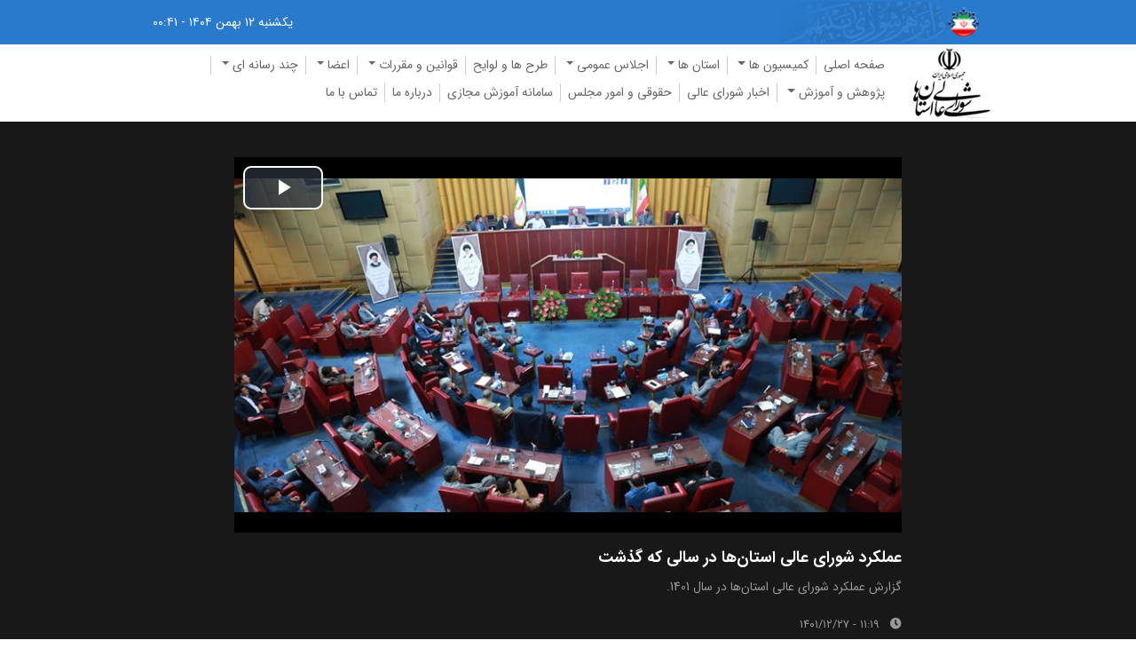

--- FILE ---
content_type: text/html; charset=utf-8
request_url: https://www.shoraha.org.ir/video/1401122716544
body_size: 6222
content:
<!DOCTYPE html>

<html>
<head>
    <meta name="viewport" content="width=device-width, initial-scale=1" />
    <meta http-equiv="content-type" content="text/html; charset=utf-8" />
    <meta http-equiv="content-language" content="fa" />

    <link href="/lib/bootstrap/css/bootstrap.min.css" rel="stylesheet" />
    <link href="/css/fontawesome.min.css" rel="stylesheet" />
    <link href="/css/layout.min.css?v=Ym3yotdxqAo0nd6Ww8mquxQLK4suVZjLdsU85UHBgh0" rel="stylesheet" />

    <title>عملکرد شورای عالی استان‌ها در سالی که گذشت | پایگاه اطلاع رسانی شورای عالی استانها</title>

    
    <meta http-equiv="content-type" content="text/html; charset=utf-8" />
    <meta http-equiv="content-language" content="fa" />
    <meta name="dc.publisher" content="شورای عالی استانها  | Supreme Council of Provinces" />
    <meta name="dc.identifier" content="https://shoraha.org.ir" />
    <meta name="copyright" content="©2026 Supreme Council of Provinces (https://shoraha.org.ir)" />
    <meta itemprop="name" content="عملکرد شورای عالی استان‌ها در سالی که گذشت" />
    <meta itemprop="description" content="گزارش عملکرد شورای عالی استان‌ها در سال 1401." />
    <meta itemprop="image" content="https://media.shoraha.org.ir/Uploads/3e69b15f-063a-4111-8dc0-d87409ccb91e_PhotoA.jpg" />
    <meta property="og:title" content="شورای عالی استانها - عملکرد شورای عالی استان‌ها در سالی که گذشت" />
    <meta property="og:type" content="article" />
    <meta property="og:url" content="https://shoraha.org.ir/news/1401122716544" />
    <meta property="og:description" content="گزارش عملکرد شورای عالی استان‌ها در سال 1401." />
    <meta property="og:site_name" content="شورای عالی استانها" />
    <meta property="og:locale" content="fa_IR" />
    <meta property="og:article:author" content="شورای عالی استانها" />
    <meta property="og:article:section" content="عملکرد شورای عالی استان‌ها در سالی که گذشت" />
    <meta property="og:image" content="https://media.shoraha.org.ir/Uploads/3e69b15f-063a-4111-8dc0-d87409ccb91e_PhotoA.jpg" />
    <meta name="keywords" content="سایت شورای عالی استانها، شورای عالی، شورای شهرهای کشور، آخرین اخبار، استانها" />
    <meta name="description" content="گزارش عملکرد شورای عالی استان‌ها در سال 1401." />
    <meta name="dc.Date" scheme="ISO8601" content="3/18/2023 11:19:10 AM" />
    <meta name="dc.identifier" content="https://shoraha.org.ir/news/1401122716544" />
    <meta name="Shora.oid" content="1401122716544" />


    
    <link href="/video-js/video-js-7.8.3.min.css" rel="stylesheet" />
    <link href="/css/video-viewer.min.css?v=hemLewgm5cNi0oLlb76l7VRHL0n3f7AwqFHonOOegZQ" rel="stylesheet" />



    <script src="/lib/jquery/dist/jquery.min.js"></script>
    <script src="/js/popper.min.js"></script>

    <script src="/lib/bootstrap/js/bootstrap.min.js"></script>
    


    <script async src="https://www.googletagmanager.com/gtag/js?id=G-MHCHYZ99KZ"></script>
    <script>
        window.dataLayer = window.dataLayer || [];
        function gtag() { dataLayer.push(arguments); }
        gtag('js', new Date());

        gtag('config', 'G-MHCHYZ99KZ');
    </script>

    

    <script src="/video-js/video-js-7.8.3.min.js"></script>



</head>
<body>

    <header>
    <div class="top-header">
        <div class="container" dir="rtl">
            <div class="row">
                <div class="w-25 col-md-6 d-flex align-items-center">
                    <div class="img"></div>
                </div>
                <div class="w-75 col-md-6 d-flex justify-content-end">
                    <div class="menu" dir="ltr">
                        <ul class="list-unstyled d-flex align-items-center h-100">
                            <li>يکشنبه ۱۲ بهمن ۱۴۰۴ - ۰۰:۴۱</li>
                        </ul>
                    </div>
                </div>
            </div>
        </div>
    </div>

    <div class="header">
        <div class="container" dir="rtl">
            <div class="row justify-content-between">
                <div class="col-1 d-flex justify-content-start">
                    <div class="logo py-1">
                        <a href="/"></a>
                    </div>
                </div>
                <div class="d-lg-none d-flex align-items-center justify-content-end">
                    <button class="navbar-toggler"
                            type="button"
                            data-toggle="collapse"
                            data-target="#navbarNav"
                            aria-controls="navbarNav"
                            aria-expanded="false"
                            aria-label="Toggle navigation">
                        <span class="fa fa-bars"></span>
                    </button>
                </div>

                <div class="col-sm-12 col-md-12 col-lg-11 d-flex align-items-center">
                    <div class="col-md-12">
                        <nav class="navbar navbar-control navbar-expand-lg navbar-light">
                            <div class="collapse navbar-collapse" id="navbarNav">
                                <ul class="navbar-nav p-0 d-flex flex-wrap">
                                    <li>
                                        <a href="/">صفحه اصلی</a>
                                    </li>
                                    <li>
                                        <div class="dropdown">
                                            <span class="dropdown-toggle" type="button" id="committee" data-toggle="dropdown" aria-haspopup="true" aria-expanded="false">
                                                کمیسیون ها
                                            </span>
                                            <div class="dropdown-menu dropdown-menu-right" aria-labelledby="committee">
                                                <a href="/committee" class="dropdown-item">
                                                    صفحه اصلی گروه
                                                </a>

                                                <a href="/committee/construction-transport" class="dropdown-item">
                                                    عمران و حمل و نقل
                                                </a>
                                                <a href="/committee/economic-budget" class="dropdown-item">
                                                    امور اقتصادی و برنامه و بودجه
                                                </a>
                                                <a href="/committee/legal-supervision" class="dropdown-item">
                                                    حقوقی و نظارت
                                                </a>

                                                <a href="/committee/energy-industry" class="dropdown-item">
                                                    انرژی، صنعت، معدن و کشاورزی
                                                </a>
                                                <a href="/committee/health-environment" class="dropdown-item">
                                                    سلامت، محیط زیست و خدمات شهری و روستایی
                                                </a>
                                                <a href="/committee/cultural-social" class="dropdown-item">
                                                    فرهنگی، اجتماعی و گردشگری
                                                </a>
                                                <a href="/committee/education-research" class="dropdown-item">
                                                    آموزش، تحقیقات، پژوهش و فناوری
                                                </a>
                                                <a href="/committee/architecture-urbanism" class="dropdown-item">
                                                    معماری و شهرسازی
                                                </a>
                                            </div>
                                        </div>
                                    </li>
                                    <li>
                                        <div class="dropdown">
                                            <span class="dropdown-toggle" type="button" id="province" data-toggle="dropdown" aria-haspopup="true" aria-expanded="false">
                                                استان ها
                                            </span>
                                            <div class="dropdown-menu dropdown-menu-right" aria-labelledby="province">
                                                <div class="d-flex">
                                                    <div>
                                                        <a href="/province" class="dropdown-item">
                                                            صفحه اصلی گروه
                                                        </a>

                                                        <a href="/province/azarbaijan-sharghi" class="dropdown-item">
                                                            آذربایجان شرقی
                                                        </a>
                                                        <a href="/province/azarbaijan-gharbi" class="dropdown-item">
                                                            آذربایجان غربی
                                                        </a>
                                                        <a href="/province/ardebil" class="dropdown-item">
                                                            اردبیل
                                                        </a>

                                                        <a href="/province/esfahan" class="dropdown-item">
                                                            اصفهان
                                                        </a>
                                                        <a href="/province/alborz" class="dropdown-item">
                                                            البرز
                                                        </a>
                                                        <a href="/province/ilam" class="dropdown-item">
                                                            ایلام
                                                        </a>
                                                        <a href="/province/bushehr" class="dropdown-item">
                                                            بوشهر
                                                        </a>
                                                        <a href="/province/tehran" class="dropdown-item">
                                                            تهران
                                                        </a>
                                                        <a href="/province/chaharmahal-bakhtiari" class="dropdown-item">
                                                            چهارمحال و بختیاری
                                                        </a>
                                                        <a href="/province/khorasan-jonubi" class="dropdown-item">
                                                            خراسان جنوبی
                                                        </a>

                                                    </div>
                                                    <div>
                                                        <a href="/province/khorasan-razavi" class="dropdown-item">
                                                            خراسان رضوی
                                                        </a>
                                                        <a href="/province/khorasan-shomali" class="dropdown-item">
                                                            خراسان شمالی
                                                        </a>
                                                        <a href="/province/khuzestan" class="dropdown-item">
                                                            خوزستان
                                                        </a>
                                                        <a href="/province/zanjan" class="dropdown-item">
                                                            زنجان
                                                        </a>
                                                        <a href="/province/semnan" class="dropdown-item">
                                                            سمنان
                                                        </a>
                                                        <a href="/province/sistan-baluchestan" class="dropdown-item">
                                                            سیستان و بلوچستان
                                                        </a>
                                                        <a href="/province/fars" class="dropdown-item">
                                                            فارس
                                                        </a>
                                                        <a href="/province/qazvin" class="dropdown-item">
                                                            قزوین
                                                        </a>
                                                        <a href="/province/qom" class="dropdown-item">
                                                            قم
                                                        </a>
                                                        <a href="/province/kordestan" class="dropdown-item">
                                                            کردستان
                                                        </a>
                                                        <a href="/province/kerman" class="dropdown-item">
                                                            کرمان
                                                        </a>

                                                    </div>
                                                    <div>
                                                        <a href="/province/kermanshah" class="dropdown-item">
                                                            کرمانشاه
                                                        </a>
                                                        <a href="/province/kohgiluyeh-boyerahmad" class="dropdown-item">
                                                            کهگیلویه و بویراحمد
                                                        </a>
                                                        <a href="/province/golestan" class="dropdown-item">
                                                            گلستان
                                                        </a>
                                                        <a href="/province/gilan" class="dropdown-item">
                                                            گیلان
                                                        </a>
                                                        <a href="/province/lorestan" class="dropdown-item">
                                                            لرستان
                                                        </a>
                                                        <a href="/province/mazandaran" class="dropdown-item">
                                                            مازندران
                                                        </a>
                                                        <a href="/province/markazi" class="dropdown-item">
                                                            مرکزی
                                                        </a>
                                                        <a href="/province/hormozgan" class="dropdown-item">
                                                            هرمزگان
                                                        </a>
                                                        <a href="/province/hamedan" class="dropdown-item">
                                                            همدان
                                                        </a>
                                                        <a href="/province/yazd" class="dropdown-item">
                                                            یزد
                                                        </a>
                                                    </div>
                                                </div>


                                            </div>
                                        </div>
                                    </li>
                                    <li>
                                        <div class="dropdown">
                                            <span class="dropdown-toggle" type="button" id="conference" data-toggle="dropdown" aria-haspopup="true" aria-expanded="false">
                                                اجلاس عمومی
                                            </span>
                                            <div class="dropdown-menu dropdown-menu-right" aria-labelledby="conference">
                                                <a href="/general-conference" class="dropdown-item">
                                                    صفحه اصلی گروه
                                                </a>

                                                <a href="/general-conference/fifth-period" class="dropdown-item">
                                                    دوره پنجم
                                                </a>

                                                <a href="/general-conference/sixth-period" class="dropdown-item">
                                                    دوره ششم
                                                </a>
                                            </div>
                                        </div>
                                    </li>

                                    <li>
                                        <a href="/plans-bills">طرح ها و لوایح</a>
                                    </li>
                                    <li>
                                        <div class="dropdown">
                                            <span class="dropdown-toggle" type="button" id="rules" data-toggle="dropdown" aria-haspopup="true" aria-expanded="false">
                                                قوانین و مقررات
                                            </span>
                                            <div class="dropdown-menu dropdown-menu-right" aria-labelledby="rules">
                                                <div class="d-flex">
                                                    <div>
                                                        <a class="dropdown-item" href="/Rules">
                                                            صفحه اصلی
                                                        </a>

                                                        <a class="dropdown-item" href="/Rules/Secretariat">
                                                            آیین نامه تشکیلاتی کارکنان دبیرخانه شورا های اسلامی کشور
                                                        </a>


                                                    </div>
                                                </div>


                                            </div>
                                        </div>


                                    </li>
                                    <li>
                                        <div class="dropdown">
                                            <span class="dropdown-toggle" type="button" id="members" data-toggle="dropdown" aria-haspopup="true" aria-expanded="false">
                                                اعضا
                                            </span>
                                            <div class="dropdown-menu dropdown-menu-right" aria-labelledby="members">
                                                <a class="dropdown-item" href="/Members/Fifth">
                                                    دوره پنجم
                                                </a>

                                                <a class="dropdown-item" href="/Members/Sixth">
                                                    دوره ششم
                                                </a>


                                            </div>
                                        </div>

                                    </li>
                                    <li>
                                        <div class="dropdown">
                                            <span class="dropdown-toggle" type="button" id="multimedia" data-toggle="dropdown" aria-haspopup="true" aria-expanded="false">
                                                چند رسانه ای
                                            </span>
                                            <div class="dropdown-menu dropdown-menu-right" aria-labelledby="multimedia">
                                                <div class="d-flex">
                                                    <div>
                                                        <a class="dropdown-item" href="/photo">
                                                            عکس
                                                        </a>
                                                        <a class="dropdown-item" href="/video">
                                                            فیلم
                                                        </a>

                                                    </div>
                                                </div>
                                            </div>
                                        </div>
                                    </li>
                                    <li>
                                        <div class="dropdown">
                                            <span class="dropdown-toggle" type="button" id="research-education" data-toggle="dropdown" aria-haspopup="true" aria-expanded="false">
                                                پژوهش و آموزش
                                            </span>
                                            <div class="dropdown-menu dropdown-menu-right" aria-labelledby="research-education">
                                                <div class="d-flex">
                                                    <div>
                                                        <a href="/research-education" class="dropdown-item">صفحه اصلی گروه</a>

                                                        <a href="/research-education/council-laws" class="dropdown-item">قوانین شوراها</a>

                                                        <a href="/research-education/video" class="dropdown-item">فیلم های آموزشی</a>

                                                        <a href="/research-education/book" class="dropdown-item">کتاب های آموزشی</a>

                                                        <a href="/research-education/council-teaching" class="dropdown-item">آموزه های شورایی</a>

                                                        <a href="/research-education/100sec-training" class="dropdown-item">100 ثانیه های آموزشی</a>

                                                        <a href="/research-education/educational-booklet" class="dropdown-item">جزوات آموزشی</a>


                                                    </div>
                                                </div>
                                            </div>
                                        </div>

                                    </li>
                                    <li>
                                        <a href="/council">اخبار شورای عالی</a>
                                    </li>
                                    <li>
                                        <a href="/legal-parliamentary">حقوقی و امور مجلس</a>
                                    </li>

                                    <li>
                                        <a href="https://learn.shoraha.org.ir">
                                            سامانه آموزش مجازی
                                        </a>
                                    </li>
                                    <li>
                                        <a href="/aboutus">
                                            درباره ما
                                        </a>
                                    </li>
                                    <li>
                                        <a href="/contactus">
                                            تماس با ما
                                        </a>
                                    </li>



                                </ul>
                            </div>
                        </nav>
                    </div>
                </div>
            </div>
        </div>
    </div>
</header>


    <main dir="rtl">
        



<div class="container main-video p-4 d-flex flex-column align-items-center">
    <div class="row col-12 col-lg-10" dir="rtl">
        <div class="w-100">
            <div class="w-100 pt-3">
                <div class="video">
                    <video id="my-video"
                           class="video-js"
                           controls
                           preload="auto"
                           poster="https://media.shoraha.org.ir/Uploads/3e69b15f-063a-4111-8dc0-d87409ccb91e_PhotoA.jpg"
                           data-setup="{}">
                        <source src="https://media.shoraha.org.ir/Uploads/830308e1-87d7-444a-a76c-c7e050b6cece.mp4" type="video/mp4" />

                        <p class="vjs-no-js">
                            To view this video please enable JavaScript, and consider upgrading to a
                            web browser that
                            <a href="https://videojs.com/html5-video-support/" target="_blank">supports HTML5 video</a>
                        </p>
                    </video>
                </div>


            </div>
            <div class="w-100 d-flex flex-column justify-content-end align-items-start pt-3 text-justify">
                <h2>عملکرد شورای عالی استان‌ها در سالی که گذشت</h2>
                <p>گزارش عملکرد شورای عالی استان‌ها در سال 1401.</p>
                <div class="info">
                    <span class="text-right d-block pt-1">
                        <i class="fas fa-clock ml-2"></i>
                        ۱۱:۱۹ - ۱۴۰۱/۱۲/۲۷
                    </span>
                </div>


            </div>
        </div>
        <div class="col-md-12 d-flex py-3 px-4 mb-5 mt-3 justify-content-start align-items-center social">
            <div class="d-block ml-3">به اشتراک بگذارید :</div>
            <a href="https://twitter.com/share?url=site/video/1401122716544" class="d-flex justify-content-center align-items-center mx-1" target="_blank">
                <i class="fab fa-twitter"></i>
            </a>
            <a href="https://t.me/share/url?url=site/video/1401122716544" class="d-flex justify-content-center align-items-center mx-1" target="_blank">
                <i class="fab fa-telegram-plane"></i>
            </a>
            <a href="whatsapp://send?text=site/video/1401122716544" class="d-flex justify-content-center align-items-center mx-1" target="_blank"><i class="fab fa-whatsapp"></i></a>
        </div>

    </div>

</div>



    </main>

    <footer class="position-relative py-5" dir="rtl">
    <span class="left-img-footer"></span>
    <span class="right-img-footer"></span>
    <div class="container">
        <div class="row">
            <div class="col-md-9">
                <div class="row">
                    <div class="w-50 col-sm-4 d-flex flex-column justify-content-end">
                        <ul class="footer-menu m-0">
                            <li>
                                <a href="https://nezarat.shoraha.org.ir" target="_blank">
                                    سامانه ملی ثبت تخلفات
                                </a>
                            </li>
                            <li><a href="/general-conference">اجلاس عمومی</a></li>
                            <li><a href="/Rules">قوانین و مقررات</a></li>
                            <li><a href="/photo">عکس</a></li>
                            <li><a href="/video">فیلم</a></li>
                            <li>
                                <a href="/council">اخبار شورای عالی</a>
                            </li>
                            <li>
                                <a href="/plans-bills">طرح ها و لوایح</a>
                            </li>
                            <li><a href="/province">استانها</a></li>
                        </ul>
                    </div>
                    <div class="w-50 col-sm-4 d-flex flex-column justify-content-end">
                        <ul class="footer-menu m-0">
                            <li>
                                <a href="/contactus">
                                    تماس با ما
                                </a>
                            </li>
                            <li>
                                <a href="/aboutus">
                                    درباره ما
                                </a>
                            </li>
                            <li>
                                <a href="/Members/Fifth">
                                    اعضای دوره پنجم
                                </a>
                            </li>
                            <li>
                                <a href="/Members/Sixth">
                                    اعضای دوره ششم
                                </a>
                            </li>
                        </ul>
                    </div>
                </div>
            </div>
            <div class="col-md-3 d-flex justify-content-center align-items-center">
                <div class="footer-info d-flex flex-column align-items-center">
                    <div class="logo"><a href="/"></a></div>
                    <span class="info-1">پایگاه اطلاع رسانی شورای عالی استان ها</span>
                    <span class="info-2">www.shoraha.org.ir</span>
                </div>
            </div>
        </div>
    </div>
</footer>




</body>
</html>


--- FILE ---
content_type: text/css
request_url: https://www.shoraha.org.ir/css/layout.min.css?v=Ym3yotdxqAo0nd6Ww8mquxQLK4suVZjLdsU85UHBgh0
body_size: 1959
content:
@font-face{font-family:IRANSans;font-style:normal;font-weight:900;src:url('../fonts/eot/IRANSansWeb(FaNum)_Black.eot?');src:url('../fonts/eot/IRANSansWeb(FaNum)_Black.eot?#iefix') format('embedded-opentype'),url('../fonts/woff2/IRANSansWeb(FaNum)_Black.woff2') format('woff2'),url('../fonts/woff/IRANSansWeb(FaNum)_Black.woff') format('woff'),url('../fonts/ttf/IRANSansWeb(FaNum)_Black.ttf') format('truetype')}@font-face{font-family:IRANSans;font-style:normal;font-weight:bold;src:url('../fonts/eot/IRANSansWeb(FaNum)_Bold.eot?');src:url('../fonts/eot/IRANSansWeb(FaNum)_Bold.eot?#iefix') format('embedded-opentype'),url('../fonts/woff2/IRANSansWeb(FaNum)_Bold.woff2') format('woff2'),url('../fonts/woff/IRANSansWeb(FaNum)_Bold.woff') format('woff'),url('../fonts/ttf/IRANSansWeb(FaNum)_Bold.ttf') format('truetype')}@font-face{font-family:IRANSans;font-style:normal;font-weight:500;src:url('../fonts/eot/IRANSansWeb(FaNum)_Medium.eot?');src:url('../fonts/eot/IRANSansWeb(FaNum)_Medium.eot?#iefix') format('embedded-opentype'),url('../fonts/woff2/IRANSansWeb(FaNum)_Medium.woff2') format('woff2'),url('../fonts/woff/IRANSansWeb(FaNum)_Medium.woff') format('woff'),url('../fonts/ttf/IRANSansWeb(FaNum)_Medium.ttf') format('truetype')}@font-face{font-family:IRANSans;font-style:normal;font-weight:300;src:url('../fonts/eot/IRANSansWeb(FaNum)_Light.eot?');src:url('../fonts/eot/IRANSansWeb(FaNum)_Light.eot?#iefix') format('embedded-opentype'),url('../fonts/woff2/IRANSansWeb(FaNum)_Light.woff2') format('woff2'),url('../fonts/woff/IRANSansWeb(FaNum)_Light.woff') format('woff'),url('../fonts/ttf/IRANSansWeb(FaNum)_Light.ttf') format('truetype')}@font-face{font-family:IRANSans;font-style:normal;font-weight:200;src:url('../fonts/eot/IRANSansWeb(FaNum)_UltraLight.eot?');src:url('../fonts/eot/IRANSansWeb(FaNum)_UltraLight.eot?#iefix') format('embedded-opentype'),url('../fonts/woff2/IRANSansWeb(FaNum)_UltraLight.woff2') format('woff2'),url('../fonts/woff/IRANSansWeb(FaNum)_UltraLight.woff') format('woff'),url('../fonts/ttf/IRANSansWeb(FaNum)_UltraLight.ttf') format('truetype')}@font-face{font-family:IRANSans;font-style:normal;font-weight:normal;src:url('../fonts/eot/IRANSansWeb(FaNum).eot?');src:url('../fonts/eot/IRANSansWeb(FaNum).eot?#iefix') format('embedded-opentype'),url('../fonts/woff2/IRANSansWeb(FaNum).woff2') format('woff2'),url('../fonts/woff/IRANSansWeb(FaNum).woff') format('woff'),url('../fonts/ttf/IRANSansWeb(FaNum).ttf') format('truetype')}@font-face{font-family:"Font Awesome 5 Brands";font-style:normal;font-weight:normal;font-display:auto;src:url(../fonts/fa-brands-400.eot?);src:url(../fonts/fa-brands-400.eot?#iefix) format("embedded-opentype"),url(../fonts/fa-brands-400.woff2) format("woff2"),url(../fonts/fa-brands-400.woff) format("woff"),url(../fonts/fa-brands-400.ttf) format("truetype"),url(../fonts/fa-brands-400.svg#fontawesome) format("svg")}.fab{font-family:"Font Awesome 5 Brands"}@font-face{font-family:"Font Awesome 5 Pro";font-style:normal;font-weight:300;font-display:auto;src:url(../fonts/fa-light-300.eot?);src:url(../fonts/fa-light-300.eot?#iefix) format("embedded-opentype"),url(../fonts/fa-light-300.woff2) format("woff2"),url(../fonts/fa-light-300.woff) format("woff"),url(../fonts/fa-light-300.ttf) format("truetype"),url(../fonts/fa-light-300.svg#fontawesome) format("svg")}.fal{font-family:"Font Awesome 5 Pro";font-weight:300}@font-face{font-family:"Font Awesome 5 Pro";font-style:normal;font-weight:900;font-display:auto;src:url(../fonts/fa-solid-900.eot?);src:url(../fonts/fa-solid-900.eot?#iefix) format("embedded-opentype"),url(../fonts/fa-solid-900.woff2) format("woff2"),url(../fonts/fa-solid-900.woff) format("woff"),url(../fonts/fa-solid-900.ttf) format("truetype"),url(../fonts/fa-solid-900.svg#fontawesome) format("svg")}.fa,.fas{font-family:"Font Awesome 5 Pro";font-weight:900}body{font-family:IRANSans;font-size:14px}a:hover{text-decoration:none}.top-header{background-color:#297acc}.top-header .menu{height:50px}.top-header .menu ul li{color:#39f;padding:3px 10px;border-right:1px solid #39f;-ms-transition:.3s;-o-transition:.3s;-webkit-transition:.3s;transition:.3s}.top-header .menu ul li a{color:#39f;-ms-transition:.3s;-o-transition:.3s;-webkit-transition:.3s;transition:.3s}.top-header .menu ul li:last-child{border:0;color:#fff}.top-header .menu ul li:hover{color:#fff}.top-header .menu ul li:hover a{color:#fff}.top-header .img{width:250px;height:50px;background-image:url(../images/site.png);background-position:0 0;background-repeat:no-repeat}.header .logo a{width:92px;height:79px;background-image:url(/images/site.png);background-position:-220px -588px;background-repeat:no-repeat;display:block}.header .navbar-nav li a{color:#666;transition:.3s}.header .navbar-nav li{font-size:14px;color:#666;border-left:1px solid #ccc;padding:0 8px;text-align:right;margin-bottom:10px}.header .navbar-nav li:last-child{border:0}.header .navbar-nav li a:hover,.header .navbar .dropdown .dropdown-toggle:hover{color:#f93;transition:.3s}.header .navbar .dropdown .dropdown-toggle{border:0!important;background:none!important}.header .navbar .dropdown .dropdown-item{text-align:right!important;font-size:14px!important}.header .navbar .dropdown .dropdown-item:hover{background:none!important}.message-rahbari .title{background-color:#666;border-radius:0 50px 50px 0;color:#fff;padding:3px 12px;font-size:12px;display:inline-block;margin-top:4px}.message-rahbari .message{direction:rtl!important;display:inline-block}footer{background-color:#0f0f0f;min-height:390px}.right-img-footer{max-width:100vw!important;top:0;right:0;position:absolute;background-image:url(../images/site.png);background-position:-389px -77px;background-repeat:no-repeat;display:block;width:480px;height:350px}.left-img-footer{max-width:100vw!important;bottom:0;left:0;position:absolute;background-image:url(../images/site.png);background-position:0 -173px;-ms-background-repeat:no-repeat;background-repeat:no-repeat;display:block;width:480px;height:390px}.footer-info .logo a{display:block;width:100px;height:100px;background-image:url(/images/site.png);-ms-background-position:-347px -579px;background-position:-347px -579px;-ms-background-repeat:no-repeat;background-repeat:no-repeat}.footer-info .info-1{color:#ccc;font-weight:bold;margin:10px 0 0 0;white-space:nowrap}.footer-info .info-2{color:#999;letter-spacing:5px;white-space:nowrap}.footer-info .info-3{color:#999;font-size:12px;white-space:nowrap}.footer-menu{list-style:none;padding:0}.footer-menu li{text-align:right;-ms-transition:.3s;-o-transition:.3s;-webkit-transition:.3s;transition:.3s;padding:3px 0}.footer-menu li a:hover{color:#f93;margin-right:7px}.footer-menu li a{color:#666;display:block;transition:.3s}@media(min-width:1300px){.container{max-width:1200px!important}}@media(max-width:992px){.navbar-control{margin-top:0!important;padding:0!important}.navbar-control .navbar-collapse{position:absolute;width:100%;z-index:22;background-color:#fff;top:0;right:0}.navbar-control .navbar-collapse ul li{margin:6px 0}.message-rahbari{margin-bottom:10px}}@media(max-width:992px){.navbar-control{margin-top:0!important;padding:0!important}.navbar-control .navbar-collapse{position:absolute;width:100%;z-index:22;background-color:#fff;top:0;right:0}.navbar-control .navbar-collapse ul li{margin:6px 0}.message-rahbari{margin-bottom:10px}}@media(max-width:992px) and (min-width:768px){.nots .item .img{width:75px!important;min-width:75px!important;height:75px!important}.nots .item .headline{font-size:10px!important}.nots .item .title{font-size:13px!important}.nots .owl-dots{bottom:-17px!important}.post-sidebar .img{min-width:75px!important;height:75px!important;width:75px!important}.post-md .title{font-size:13px!important}.post-sidebar .title{font-size:13px!important}.post-slider .title{font-size:13px!important}}.dir-rtl{direction:rtl!important}d-flex-none{flex:0!important}@media(min-width:576px){.container{max-width:540px!important}}@media(min-width:576px){.container{max-width:540px!important}}@media(min-width:768px){.container{max-width:720px!important}}@media(min-width:992px){.container{max-width:986px!important}}@media(min-width:1300px){.container{max-width:1200px!important}}

--- FILE ---
content_type: text/css
request_url: https://www.shoraha.org.ir/css/video-viewer.min.css?v=hemLewgm5cNi0oLlb76l7VRHL0n3f7AwqFHonOOegZQ
body_size: 765
content:
.pr-05{padding-right:5px !important}.pl-05{padding-left:5px !important}.pt-05{padding-top:5px !important}.pb-05{padding-bottom:5px !important}.px-05{padding-left:5px !important;padding-right:5px !important}.py-05{padding-top:5px !important;padding-bottom:5px !important}main{background-color:#181818}.title h2{color:#fff;font-size:24px;font-weight:bold}.title p{color:#999;font-size:16px}#my-video{width:100%}.info{color:#999;font-size:13px}.info i{color:#999}.main-video h2{font-size:18px;line-height:25px;font-weight:bold;color:#fff}.main-video p{font-size:14px;line-height:1.8;color:#999}.social div{color:#6b6b6b;font-weight:bold;font-size:15px}.social a{width:40px;height:40px;transition:.3s;border:1px solid #6b6b6b;display:block;font-size:18px;color:#6b6b6b;border-radius:50px}.social a:hover{color:#fff}.social{border-top:1px solid #4a4a4a;border-bottom:1px solid #4a4a4a}.comment{color:#6b6b6b}.comment .title{font-weight:bold;font-size:15px}.comment .info::before{content:'●';color:#999;margin-left:10px}.comment-form input.form-control{background-color:#464545;color:#fff;border:none}.comment-form input.form-control::placeholder{color:#6b6b6b}.comment-form textarea.form-control{background-color:#464545;color:#fff;border:none;border-radius:20px}.comment-form textarea.form-control::placeholder{color:#6b6b6b}.btn-comment{background-color:#f90;color:#fff}@media(min-width:993px){#my-video{height:423px}}@media(max-width:992px){#my-video{height:361px}}@media(max-width:768px){#my-video{height:259px}}@media(max-width:576px){#my-video{height:268px}.main-video h2{font-size:15px !important;line-height:25px}}@media(max-width:460px){#my-video{height:215px}}@media(max-width:350px){#my-video{height:144px}}

--- FILE ---
content_type: application/javascript
request_url: https://www.shoraha.org.ir/video-js/video-js-7.8.3.min.js
body_size: 188092
content:
/**
 * @license
 * Video.js 7.8.3 <http://videojs.com/>
 * Copyright Brightcove, Inc. <https://www.brightcove.com/>
 * Available under Apache License Version 2.0
 * <https://github.com/videojs/video.js/blob/master/LICENSE>
 *
 * Includes vtt.js <https://github.com/mozilla/vtt.js>
 * Available under Apache License Version 2.0
 * <https://github.com/mozilla/vtt.js/blob/master/LICENSE>
 */
(function(n,t){typeof exports=="object"&&typeof module!="undefined"?module.exports=t(require("global/window"),require("global/document")):typeof define=="function"&&define.amd?define(["global/window","global/document"],t):(n=n||self,n.videojs=t(n.window,n.document))})(this,function(n,t){"use strict";function yw(n){var i="info",r,t=function(){for(var t=arguments.length,u=new Array(t),n=0;n<t;n++)u[n]=arguments[n];r("log",i,u)};return r=net(n,t),t.createLogger=function(t){return yw(n+": "+t)},t.levels={all:"debug|log|warn|error",off:"",debug:"debug|log|warn|error",info:"log|warn|error",warn:"warn|error",error:"error",DEFAULT:i},t.level=function(n){if(typeof n=="string"){if(!t.levels.hasOwnProperty(n))throw new Error('"'+n+'" in not a valid log level');i=n}return i},t.history=function(){return at?[].concat(at):[]},t.history.filter=function(n){return(at||[]).filter(function(t){return new RegExp(".*"+n+".*").test(t[0])})},t.history.clear=function(){at&&(at.length=0)},t.history.disable=function(){at!==null&&(at.length=0,at=null)},t.history.enable=function(){at===null&&(at=[])},t.error=function(){for(var t=arguments.length,u=new Array(t),n=0;n<t;n++)u[n]=arguments[n];return r("error",i,u)},t.warn=function(){for(var t=arguments.length,u=new Array(t),n=0;n<t;n++)u[n]=arguments[n];return r("warn",i,u)},t.debug=function(){for(var t=arguments.length,u=new Array(t),n=0;n<t;n++)u[n]=arguments[n];return r("debug",i,u)},t}function yi(n,t){return t={exports:{}},n(t,t.exports),t.exports}function cu(n,t){pw(n).forEach(function(i){return t(n[i],i)})}function iet(n,t,i){return i===void 0&&(i=0),pw(n).reduce(function(i,r){return t(i,n[r],r)},i)}function y(n){for(var i=arguments.length,r=new Array(i>1?i-1:0),t=1;t<i;t++)r[t-1]=arguments[t];return Object.assign?bo.apply(void 0,[n].concat(r)):(r.forEach(function(t){t&&cu(t,function(t,i){n[i]=t})}),n)}function rr(n){return!!n&&typeof n=="object"}function ie(n){return rr(n)&&tet.call(n)==="[object Object]"&&n.constructor===Object}function ko(t,i){if(!t||!i)return"";if(typeof n.getComputedStyle=="function"){var r=n.getComputedStyle(t);return r?r.getPropertyValue(i)||r[i]:""}return""}function ww(n){return typeof n=="string"&&Boolean(n.trim())}function bw(n){if(n.indexOf(" ")>=0)throw new Error("class has illegal whitespace characters");}function ret(n){return new RegExp("(^|\\s)"+n+"($|\\s)")}function lu(){return t===n.document}function au(n){return rr(n)&&n.nodeType===1}function kw(){try{return n.parent!==n.self}catch(t){return!0}}function dw(n){return function(i,r){if(!ww(i))return t[n](null);ww(r)&&(r=t.querySelector(r));var u=au(r)?r:t;return u[n]&&u[n](i)}}function w(n,i,r,u){n===void 0&&(n="div");i===void 0&&(i={});r===void 0&&(r={});var f=t.createElement(n);return Object.getOwnPropertyNames(i).forEach(function(n){var t=i[n];n.indexOf("aria-")!==-1||n==="role"||n==="type"?(s.warn("Setting attributes in the second argument of createEl()\nhas been deprecated. Use the third argument instead.\n"+("createEl(type, properties, attributes). Attempting to set "+n+" to "+t+".")),f.setAttribute(n,t)):n==="textContent"?vu(f,t):f[n]!==t&&(f[n]=t)}),Object.getOwnPropertyNames(r).forEach(function(n){f.setAttribute(n,r[n])}),u&&fl(f,u),f}function vu(n,t){return typeof n.textContent=="undefined"?n.innerText=t:n.textContent=t,n}function il(n,t){t.firstChild?t.insertBefore(n,t.firstChild):t.appendChild(n)}function ar(n,t){return(bw(t),n.classList)?n.classList.contains(t):ret(t).test(n.className)}function pi(n,t){return n.classList?n.classList.add(t):ar(n,t)||(n.className=(n.className+" "+t).trim()),n}function re(n,t){return n.classList?n.classList.remove(t):(bw(t),n.className=n.className.split(/\s+/).filter(function(n){return n!==t}).join(" ")),n}function gw(n,t,i){var r=ar(n,t);if(typeof i=="function"&&(i=i(n,t)),typeof i!="boolean"&&(i=!r),i!==r)return i?pi(n,t):re(n,t),n}function nb(n,t){Object.getOwnPropertyNames(t).forEach(function(i){var r=t[i];r===null||typeof r=="undefined"||r===!1?n.removeAttribute(i):n.setAttribute(i,r===!0?"":r)})}function wi(n){var f={},i,t,r,u;if(n&&n.attributes&&n.attributes.length>0)for(i=n.attributes,t=i.length-1;t>=0;t--)r=i[t].name,u=i[t].value,(typeof n[r]=="boolean"||",autoplay,controls,playsinline,loop,muted,default,defaultMuted,".indexOf(","+r+",")!==-1)&&(u=u!==null?!0:!1),f[r]=u;return f}function tb(n,t){return n.getAttribute(t)}function ue(n,t,i){n.setAttribute(t,i)}function go(n,t){n.removeAttribute(t)}function ib(){t.body.focus();t.onselectstart=function(){return!1}}function rb(){t.onselectstart=function(){return!0}}function fe(n){if(n&&n.getBoundingClientRect&&n.parentNode){var i=n.getBoundingClientRect(),t={};return["bottom","height","left","right","top","width"].forEach(function(n){i[n]!==undefined&&(t[n]=i[n])}),t.height||(t.height=parseFloat(ko(n,"height"))),t.width||(t.width=parseFloat(ko(n,"width"))),t}}function ub(i){var r;if(i.getBoundingClientRect&&i.parentNode&&(r=i.getBoundingClientRect()),!r)return{left:0,top:0};var f=t.documentElement,u=t.body,e=f.clientLeft||u.clientLeft||0,o=n.pageXOffset||u.scrollLeft,s=r.left+o-e,h=f.clientTop||u.clientTop||0,c=n.pageYOffset||u.scrollTop,l=r.top+c-h;return{left:Math.round(s),top:Math.round(l)}}function rl(n,t){var i={},r=ub(n),o=n.offsetWidth,u=n.offsetHeight,s=r.top,h=r.left,f=t.pageY,e=t.pageX;return t.changedTouches&&(e=t.changedTouches[0].pageX,f=t.changedTouches[0].pageY),i.y=Math.max(0,Math.min(1,(s-f+u)/u)),i.x=Math.max(0,Math.min(1,(e-h)/o)),i}function fb(n){return rr(n)&&n.nodeType===3}function ul(n){while(n.firstChild)n.removeChild(n.firstChild);return n}function eb(n){return typeof n=="function"&&(n=n()),(Array.isArray(n)?n:[n]).map(function(n){return(typeof n=="function"&&(n=n()),au(n)||fb(n))?n:typeof n=="string"&&/\S/.test(n)?t.createTextNode(n):void 0}).filter(function(n){return n})}function fl(n,t){return eb(t).forEach(function(t){return n.appendChild(t)}),n}function ob(n,t){return fl(ul(n),t)}function yu(n){return n.button===undefined&&n.buttons===undefined?!0:n.button===0&&n.buttons===undefined?!0:n.type==="mouseup"&&n.button===0&&n.buttons===0?!0:n.button!==0||n.buttons!==1?!1:!0}function ol(t,i){i&&(el=i);n.setTimeout(uet,t)}function sl(){cb=!0;n.removeEventListener("load",sl)}function fr(){return fet++}function yb(n,t){if(it.has(n)){var i=it.get(n);i.handlers[t].length===0&&(delete i.handlers[t],n.removeEventListener?n.removeEventListener(t,i.dispatcher,!1):n.detachEvent&&n.detachEvent("on"+t,i.dispatcher));Object.getOwnPropertyNames(i.handlers).length<=0&&(delete i.handlers,delete i.dispatcher,delete i.disabled);Object.getOwnPropertyNames(i).length===0&&it["delete"](n)}}function hl(n,t,i,r){i.forEach(function(i){n(t,i,r)})}function ns(i){function o(){return!0}function s(){return!1}var r,u,f,e;if(i.fixed_)return i;if(!i||!i.isPropagationStopped){r=i||n.event;i={};for(u in r)u!=="layerX"&&u!=="layerY"&&u!=="keyLocation"&&u!=="webkitMovementX"&&u!=="webkitMovementY"&&(u==="returnValue"&&r.preventDefault||(i[u]=r[u]));i.target||(i.target=i.srcElement||t);i.relatedTarget||(i.relatedTarget=i.fromElement===i.target?i.toElement:i.fromElement);i.preventDefault=function(){r.preventDefault&&r.preventDefault();i.returnValue=!1;r.returnValue=!1;i.defaultPrevented=!0};i.defaultPrevented=!1;i.stopPropagation=function(){r.stopPropagation&&r.stopPropagation();i.cancelBubble=!0;r.cancelBubble=!0;i.isPropagationStopped=o};i.isPropagationStopped=s;i.stopImmediatePropagation=function(){r.stopImmediatePropagation&&r.stopImmediatePropagation();i.isImmediatePropagationStopped=o;i.stopPropagation()};i.isImmediatePropagationStopped=s;i.clientX!==null&&i.clientX!==undefined&&(f=t.documentElement,e=t.body,i.pageX=i.clientX+(f&&f.scrollLeft||e&&e.scrollLeft||0)-(f&&f.clientLeft||e&&e.clientLeft||0),i.pageY=i.clientY+(f&&f.scrollTop||e&&e.scrollTop||0)-(f&&f.clientTop||e&&e.clientTop||0));i.which=i.charCode||i.keyCode;i.button!==null&&i.button!==undefined&&(i.button=i.button&1?0:i.button&4?1:i.button&2?2:0)}return i.fixed_=!0,i}function dt(n,t,i){var r,u;if(Array.isArray(t))return hl(dt,n,t,i);it.has(n)||it.set(n,{});r=it.get(n);r.handlers||(r.handlers={});r.handlers[t]||(r.handlers[t]=[]);i.guid||(i.guid=fr());r.handlers[t].push(i);r.dispatcher||(r.disabled=!1,r.dispatcher=function(t,i){var f,e,u,o;if(!r.disabled&&(t=ns(t),f=r.handlers[t.type],f))for(e=f.slice(0),u=0,o=e.length;u<o;u++)if(t.isImmediatePropagationStopped())break;else try{e[u].call(n,t,i)}catch(h){s.error(h)}});r.handlers[t].length===1&&(n.addEventListener?(u=!1,pb()&&wb.indexOf(t)>-1&&(u={passive:!0}),n.addEventListener(t,r.dispatcher,u)):n.attachEvent&&n.attachEvent("on"+t,r.dispatcher))}function rt(n,t,i){var r,e,o,u,f;if(it.has(n)&&(r=it.get(n),r.handlers)){if(Array.isArray(t))return hl(rt,n,t,i);if(e=function(n,t){r.handlers[t]=[];yb(n,t)},t===undefined){for(o in r.handlers)Object.prototype.hasOwnProperty.call(r.handlers||{},o)&&e(n,o);return}if(u=r.handlers[t],u){if(!i){e(n,t);return}if(i.guid)for(f=0;f<u.length;f++)u[f].guid===i.guid&&u.splice(f--,1);yb(n,t)}}}function pu(n,t,i){var f=it.has(n)?it.get(n):{},r=n.parentNode||n.ownerDocument,u;return typeof t=="string"?t={type:t,target:n}:t.target||(t.target=n),t=ns(t),f.dispatcher&&f.dispatcher.call(n,t,i),r&&!t.isPropagationStopped()&&t.bubbles===!0?pu.call(null,r,t,i):!r&&!t.defaultPrevented&&t.target&&t.target[t.type]&&(it.has(t.target)||it.set(t.target,{}),u=it.get(t.target),t.target[t.type]&&(u.disabled=!0,typeof t.target[t.type]=="function"&&t.target[t.type](),u.disabled=!1)),!t.defaultPrevented}function is(n,t,i){if(Array.isArray(t))return hl(is,n,t,i);var r=function r(){rt(n,t,r);i.apply(this,arguments)};r.guid=i.guid=i.guid||fr();dt(n,t,r)}function bb(n,t,i){var r=function r(){rt(n,t,r);i.apply(this,arguments)};r.guid=i.guid=i.guid||fr();dt(n,t,r)}function al(t,i){i===void 0&&(i={});var u=i,r=u.eventBusKey;if(r){if(!t[r].nodeName)throw new Error('The eventBusKey "'+r+'" does not refer to an element.');t.eventBusEl_=t[r]}else t.eventBusEl_=w("span",{className:"vjs-event-bus"});y(t,het);t.eventedCallbacks&&t.eventedCallbacks.forEach(function(n){n()});t.on("dispose",function(){t.off();n.setTimeout(function(){t.eventBusEl_=null},0)});return t}function tk(n,t){if(y(n,nk),n.state=y({},n.state,t),typeof n.handleStateChanged=="function"&&yr(n))n.on("statechanged",n.handleStateChanged);return n}function v(){for(var n={},i=arguments.length,r=new Array(i),t=0;t<i;t++)r[t]=arguments[t];return r.forEach(function(t){t&&cu(t,function(t,i){if(!ie(t)){n[i]=t;return}ie(n[i])||(n[i]={});n[i]=v(n[i],t)})}),n}function aet(n){if(n===void 0)throw new ReferenceError("this hasn't been initialised - super() hasn't been called");return n}function vet(n,t){n.prototype=Object.create(t.prototype);n.prototype.constructor=n;n.__proto__=t}function bet(n,t,i){if(typeof t!="number"||t<0||t>i)throw new Error("Failed to execute '"+n+"' on 'TimeRanges': The index provided ("+t+") is non-numeric or out of bounds (0-"+i+").");}function sk(n,t,i,r){return bet(n,r,i.length-1),i[r][t]}function kl(n){return n===undefined||n.length===0?{length:0,start:function(){throw new Error("This TimeRanges object is empty");},end:function(){throw new Error("This TimeRanges object is empty");}}:{length:n.length,start:sk.bind(null,"start",0,n),end:sk.bind(null,"end",1,n)}}function wr(n,t){return Array.isArray(n)?kl(n):n===undefined||t===undefined?kl():kl([[n,t]])}function hk(n,t){var u=0,f,r,i;if(!t)return 0;for(n&&n.length||(n=wr(0,0)),i=0;i<n.length;i++)f=n.start(i),r=n.end(i),r>t&&(r=t),u+=r-f;return u/t}function et(n){if(n instanceof et)return n;typeof n=="number"?this.code=n:typeof n=="string"?this.message=n:rr(n)&&(typeof n.code=="number"&&(this.code=n.code),y(this,n));this.message||(this.message=et.defaultMessages[this.code]||"")}function ket(n,t){var i,r=null;try{i=JSON.parse(n,t)}catch(u){r=u}return[r,i]}function ae(n){return n!==undefined&&n!==null&&typeof n.then=="function"}function kr(n){ae(n)&&n.then(null,function(){})}function hot(n){var t=sot.call(n);return t==="[object Function]"||typeof n=="function"&&t!=="[object RegExp]"||typeof window!="undefined"&&(n===window.setTimeout||n===window.alert||n===window.confirm||n===window.prompt)}function aot(n,t){for(var i=0;i<n.length;i++)t(n[i])}function vot(n){for(var t in n)if(n.hasOwnProperty(t))return!1;return!0}function kk(n,t,i){var r=n;return oot(t)?(i=t,typeof n=="string"&&(r={uri:n})):r=bo({},t,{uri:n}),r.callback=i,r}function di(n,t,i){return t=kk(n,t,i),dk(t)}function dk(n){function w(){t.readyState===4&&setTimeout(v,0)}function b(){var n=undefined;if(n=t.response?t.response:t.responseText||yot(t),y)try{n=JSON.parse(n)}catch(i){}return n}function s(n){return clearTimeout(a),n instanceof Error||(n=new Error(""+(n||"Unknown XMLHttpRequest Error"))),n.statusCode=0,o(n,p)}function v(){var u,i,e;if(!f)return clearTimeout(a),u=n.useXDR&&t.status===undefined?200:t.status===1223?204:t.status,i=p,e=null,u!==0?(i={body:b(),statusCode:u,method:r,headers:{},url:h,rawRequest:t},t.getAllResponseHeaders&&(i.headers=cot(t.getAllResponseHeaders()))):e=new Error("Internal XMLHttpRequest Error"),o(e,i,i.body)}var e,o,t;if(typeof n.callback=="undefined")throw new Error("callback argument missing");e=!1;o=function(t,i,r){e||(e=!0,n.callback(t,i,r))};t=n.xhr||null;t||(t=n.cors||n.useXDR?new di.XDomainRequest:new di.XMLHttpRequest);var u,f,h=t.url=n.uri||n.url,r=t.method=n.method||"GET",c=n.body||n.data,i=t.headers=n.headers||{},l=!!n.sync,y=!1,a,p={body:undefined,headers:{},statusCode:0,method:r,url:h,rawRequest:t};if("json"in n&&n.json!==!1&&(y=!0,i.accept||i.Accept||(i.Accept="application/json"),r!=="GET"&&r!=="HEAD"&&(i["content-type"]||i["Content-Type"]||(i["Content-Type"]="application/json"),c=JSON.stringify(n.json===!0?c:n.json))),t.onreadystatechange=w,t.onload=v,t.onerror=s,t.onprogress=function(){},t.onabort=function(){f=!0},t.ontimeout=s,t.open(r,h,!l,n.username,n.password),l||(t.withCredentials=!!n.withCredentials),!l&&n.timeout>0&&(a=setTimeout(function(){if(!f){f=!0;t.abort("timeout");var n=new Error("XMLHttpRequest timeout");n.code="ETIMEDOUT";s(n)}},n.timeout)),t.setRequestHeader)for(u in i)i.hasOwnProperty(u)&&t.setRequestHeader(u,i[u]);else if(n.headers&&!vot(n.headers))throw new Error("Headers cannot be set on an XDomainRequest object");return"responseType"in n&&(t.responseType=n.responseType),"beforeSend"in n&&typeof n.beforeSend=="function"&&n.beforeSend(t),t.send(c||null),t}function yot(n){try{if(n.responseType==="document")return n.responseXML;var t=n.responseXML&&n.responseXML.documentElement.nodeName==="parsererror";if(n.responseType===""&&!t)return n.responseXML}catch(i){}return null}function pot(){}function ni(n,t){this.name="ParsingError";this.code=n.code;this.message=t||n.message}function oa(n){function i(n,t,i,r){return(n|0)*3600+(t|0)*60+(i|0)+(r|0)/1e3}var t=n.match(/^(\d+):(\d{1,2})(:\d{1,2})?\.(\d{3})/);return t?t[3]?i(t[1],t[2],t[3].replace(":",""),t[4]):t[1]>59?i(t[1],t[2],0,t[4]):i(0,t[1],t[2],t[4]):null}function ye(){this.values=es(null)}function pe(n,t,i,r){var f=r?n.split(r):[n],e,u,o,s;for(e in f)typeof f[e]=="string"&&(u=f[e].split(i),u.length===2)&&(o=u[0],s=u[1],t(o,s))}function wot(n,t,i){function f(){var t=oa(n);if(t===null)throw new ni(ni.Errors.BadTimeStamp,"Malformed timestamp: "+u);return n=n.replace(/^[^\sa-zA-Z-]+/,""),t}function e(n,t){var r=new ye;pe(n,function(n,t){var f,u,e;switch(n){case"region":for(f=i.length-1;f>=0;f--)if(i[f].id===t){r.set(n,i[f].region);break}break;case"vertical":r.alt(n,t,["rl","lr"]);break;case"line":u=t.split(",");e=u[0];r.integer(n,e);r.percent(n,e)?r.set("snapToLines",!1):null;r.alt(n,e,["auto"]);u.length===2&&r.alt("lineAlign",u[1],["start","center","end"]);break;case"position":u=t.split(",");r.percent(n,u[0]);u.length===2&&r.alt("positionAlign",u[1],["start","center","end"]);break;case"size":r.percent(n,t);break;case"align":r.alt(n,t,["start","center","end","left","right"])}},/:/,/\s/);t.region=r.get("region",null);t.vertical=r.get("vertical","");try{t.line=r.get("line","auto")}catch(u){}t.lineAlign=r.get("lineAlign","start");t.snapToLines=r.get("snapToLines",!0);t.size=r.get("size",100);try{t.align=r.get("align","center")}catch(u){t.align=r.get("align","middle")}try{t.position=r.get("position","auto")}catch(u){t.position=r.get("position",{start:0,left:0,center:50,middle:50,end:100,right:100},t.align)}t.positionAlign=r.get("positionAlign",{start:"start",left:"start",center:"center",middle:"center",end:"end",right:"end"},t.align)}function r(){n=n.replace(/^\s+/,"")}var u=n;if(r(),t.startTime=f(),r(),n.substr(0,3)!=="-->")throw new ni(ni.Errors.BadTimeStamp,"Malformed time stamp (time stamps must be separated by '-->'): "+u);n=n.substr(3);r();t.endTime=f();r();e(n,t)}function od(n,t){function c(){function i(n){return t=t.substr(n.length),n}if(!t)return null;var n=t.match(/^([^<]*)(<[^>]*>?)?/);return i(n[1]?n[1]:n[2])}function l(n){return sa.innerHTML=n,n=sa.textContent,sa.textContent="",n}function a(n,t){return!ed[t.localName]||ed[t.localName]===n.localName}function v(t,i){var f=bot[t],r,u;return f?(r=n.document.createElement(f),u=kot[t],u&&i&&(r[u]=i.trim()),r):null}for(var h=n.document.createElement("div"),u=h,r,e=[],o,i,f,s;(r=c())!==null;){if(r[0]==="<"){if(r[1]==="/"){e.length&&e[e.length-1]===r.substr(2).replace(">","")&&(e.pop(),u=u.parentNode);continue}if(o=oa(r.substr(1,r.length-2)),o){i=n.document.createProcessingInstruction("timestamp",o);u.appendChild(i);continue}if(f=r.match(/^<([^.\s/0-9>]+)(\.[^\s\\>]+)?([^>\\]+)?(\\?)>?$/),!f)continue;if(i=v(f[1],f[3]),!i)continue;if(!a(u,i))continue;f[2]&&(s=f[2].split("."),s.forEach(function(n){var t=/^bg_/.test(n),r=t?n.slice(3):n,u,f;fd.hasOwnProperty(r)&&(u=t?"background-color":"color",f=fd[r],i.style[u]=f)}),i.className=s.join(" "));e.push(f[1]);u.appendChild(i);u=i;continue}u.appendChild(n.document.createTextNode(l(r)))}return h}function dot(n){for(var i,t=0;t<ha.length;t++)if(i=ha[t],n>=i[0]&&n<=i[1])return!0;return!1}function got(n){function e(n,t){for(var i=t.childNodes.length-1;i>=0;i--)n.push(t.childNodes[i])}function r(n){var t,i,u;return!n||!n.length?null:(t=n.pop(),i=t.textContent||t.innerText,i)?(u=i.match(/^.*(\n|\r)/),u)?(n.length=0,u[0]):i:t.tagName==="ruby"?r(n):t.childNodes?(e(n,t),r(n)):void 0}var u=[],i="",f,t;if(!n||!n.childNodes)return"ltr";for(e(u,n);i=r(u);)for(t=0;t<i.length;t++)if(f=i.charCodeAt(t),dot(f))return"rtl";return"ltr"}function nst(n){var t;if(typeof n.line=="number"&&(n.snapToLines||n.line>=0&&n.line<=100))return n.line;if(!n.track||!n.track.textTrackList||!n.track.textTrackList.mediaElement)return-1;var r=n.track,i=r.textTrackList,u=0;for(t=0;t<i.length&&i[t]!==r;t++)i[t].mode==="showing"&&u++;return++u*-1}function os(){}function ss(n,t,i){var u,r;os.call(this);this.cue=t;this.cueDiv=od(n,t.text);u={color:"rgba(255, 255, 255, 1)",backgroundColor:"rgba(0, 0, 0, 0.8)",position:"relative",left:0,right:0,top:0,bottom:0,display:"inline",writingMode:t.vertical===""?"horizontal-tb":t.vertical==="lr"?"vertical-lr":"vertical-rl",unicodeBidi:"plaintext"};this.applyStyles(u,this.cueDiv);this.div=n.document.createElement("div");u={direction:got(this.cueDiv),writingMode:t.vertical===""?"horizontal-tb":t.vertical==="lr"?"vertical-lr":"vertical-rl",unicodeBidi:"plaintext",textAlign:t.align==="middle"?"center":t.align,font:i.font,whiteSpace:"pre-line",position:"absolute"};this.applyStyles(u);this.div.appendChild(this.cueDiv);r=0;switch(t.positionAlign){case"start":r=t.position;break;case"center":r=t.position-t.size/2;break;case"end":r=t.position-t.size}t.vertical===""?this.applyStyles({left:this.formatStyle(r,"%"),width:this.formatStyle(t.size,"%")}):this.applyStyles({top:this.formatStyle(r,"%"),height:this.formatStyle(t.size,"%")});this.move=function(n){this.applyStyles({top:this.formatStyle(n.top,"px"),bottom:this.formatStyle(n.bottom,"px"),left:this.formatStyle(n.left,"px"),right:this.formatStyle(n.right,"px"),height:this.formatStyle(n.height,"px"),width:this.formatStyle(n.width,"px")})}}function ot(n){var i,r,f,u,t;n.div&&(r=n.div.offsetHeight,f=n.div.offsetWidth,u=n.div.offsetTop,t=(t=n.div.childNodes)&&(t=t[0])&&t.getClientRects&&t.getClientRects(),n=n.div.getBoundingClientRect(),i=t?Math.max(t[0]&&t[0].height||0,n.height/t.length):0);this.left=n.left;this.right=n.right;this.top=n.top||u;this.height=n.height||r;this.bottom=n.bottom||u+(n.height||r);this.width=n.width||f;this.lineHeight=i!==undefined?i:n.lineHeight}function tst(n,t,i,r){function y(n,t){for(var f,e,o=new ot(n),s=1,u=0;u<t.length;u++){while(n.overlapsOppositeAxis(i,t[u])||n.within(i)&&n.overlapsAny(r))n.move(t[u]);if(n.within(i))return n;f=n.intersectPercentage(i);s>f&&(e=new ot(n),s=f);n=new ot(o)}return e||o}var o=new ot(t),e=t.cue,f=nst(e),u=[],h,l,v;if(e.snapToLines){switch(e.vertical){case"":u=["+y","-y"];h="height";break;case"rl":u=["+x","-x"];h="width";break;case"lr":u=["-x","+x"];h="width"}var c=o.lineHeight,s=c*Math.round(f),a=i[h]+c,p=u[0];Math.abs(s)>a&&(s=(s<0?-1:1)*Math.ceil(a/c)*c);f<0&&(s+=e.vertical===""?i.height:i.width,u=u.reverse());o.move(p,s)}else{l=o.lineHeight/i.height*100;switch(e.lineAlign){case"center":f-=l/2;break;case"end":f-=l}switch(e.vertical){case"":t.applyStyles({top:t.formatStyle(f,"%")});break;case"rl":t.applyStyles({left:t.formatStyle(f,"%")});break;case"lr":t.applyStyles({right:t.formatStyle(f,"%")})}u=["+y","-x","+x","-y"];o=new ot(t)}v=y(o,u);t.move(v.toCSSCompatValues(i))}function du(){}function hst(n){if(typeof n!="string")return!1;var t=ost[n.toLowerCase()];return t?n.toLowerCase():!1}function ca(n){if(typeof n!="string")return!1;var t=sst[n.toLowerCase()];return t?n.toLowerCase():!1}function sd(n,t,i){this.hasBeenReset=!1;var r="",u=!1,f=n,e=t,o=i,s=null,h="",c=!0,l="auto",a="start",v="auto",y="auto",p=100,w="center";Object.defineProperties(this,{id:{enumerable:!0,get:function(){return r},set:function(n){r=""+n}},pauseOnExit:{enumerable:!0,get:function(){return u},set:function(n){u=!!n}},startTime:{enumerable:!0,get:function(){return f},set:function(n){if(typeof n!="number")throw new TypeError("Start time must be set to a number.");f=n;this.hasBeenReset=!0}},endTime:{enumerable:!0,get:function(){return e},set:function(n){if(typeof n!="number")throw new TypeError("End time must be set to a number.");e=n;this.hasBeenReset=!0}},text:{enumerable:!0,get:function(){return o},set:function(n){o=""+n;this.hasBeenReset=!0}},region:{enumerable:!0,get:function(){return s},set:function(n){s=n;this.hasBeenReset=!0}},vertical:{enumerable:!0,get:function(){return h},set:function(n){var t=hst(n);if(t===!1)throw new SyntaxError("Vertical: an invalid or illegal direction string was specified.");h=t;this.hasBeenReset=!0}},snapToLines:{enumerable:!0,get:function(){return c},set:function(n){c=!!n;this.hasBeenReset=!0}},line:{enumerable:!0,get:function(){return l},set:function(n){if(typeof n!="number"&&n!==est)throw new SyntaxError("Line: an invalid number or illegal string was specified.");l=n;this.hasBeenReset=!0}},lineAlign:{enumerable:!0,get:function(){return a},set:function(n){var t=ca(n);t?(a=t,this.hasBeenReset=!0):console.warn("lineAlign: an invalid or illegal string was specified.")}},position:{enumerable:!0,get:function(){return v},set:function(n){if(n<0||n>100)throw new Error("Position must be between 0 and 100.");v=n;this.hasBeenReset=!0}},positionAlign:{enumerable:!0,get:function(){return y},set:function(n){var t=ca(n);t?(y=t,this.hasBeenReset=!0):console.warn("positionAlign: an invalid or illegal string was specified.")}},size:{enumerable:!0,get:function(){return p},set:function(n){if(n<0||n>100)throw new Error("Size must be between 0 and 100.");p=n;this.hasBeenReset=!0}},align:{enumerable:!0,get:function(){return w},set:function(n){var t=ca(n);if(!t)throw new SyntaxError("align: an invalid or illegal alignment string was specified.");w=t;this.hasBeenReset=!0}}});this.displayState=undefined}function cst(n){if(typeof n!="string")return!1;var t=cd[n.toLowerCase()];return t?n.toLowerCase():!1}function we(n){return typeof n=="number"&&n>=0&&n<=100}function lst(){var n=100,t=3,i=0,r=100,u=0,f=100,e="";Object.defineProperties(this,{width:{enumerable:!0,get:function(){return n},set:function(t){if(!we(t))throw new Error("Width must be between 0 and 100.");n=t}},lines:{enumerable:!0,get:function(){return t},set:function(n){if(typeof n!="number")throw new TypeError("Lines must be set to a number.");t=n}},regionAnchorY:{enumerable:!0,get:function(){return r},set:function(n){if(!we(n))throw new Error("RegionAnchorX must be between 0 and 100.");r=n}},regionAnchorX:{enumerable:!0,get:function(){return i},set:function(n){if(!we(n))throw new Error("RegionAnchorY must be between 0 and 100.");i=n}},viewportAnchorY:{enumerable:!0,get:function(){return f},set:function(n){if(!we(n))throw new Error("ViewportAnchorY must be between 0 and 100.");f=n}},viewportAnchorX:{enumerable:!0,get:function(){return u},set:function(n){if(!we(n))throw new Error("ViewportAnchorX must be between 0 and 100.");u=n}},scroll:{enumerable:!0,get:function(){return e},set:function(n){var t=cst(n);t===!1?console.warn("Scroll: an invalid or illegal string was specified."):e=t}}})}function vst(n,t,i,r,u){var e,f;return u===void 0&&(u={}),e=n.textTracks(),u.kind=t,i&&(u.label=i),r&&(u.language=r),u.tech=n,f=new ut.text.TrackClass(u),e.addTrack(f),f}function yst(n,t){nu[n]=nu[n]||[];nu[n].push(t)}function pst(n,t,i){n.setTimeout(function(){return tu(t,nu[t.type],i,n)},1)}function wst(n,t){n.forEach(function(n){return n.setTech&&n.setTech(t)})}function ld(n,t,i){return n.reduceRight(aa(i),t[i]())}function bst(n,t,i,r){return t[i](n.reduce(aa(i),r))}function ad(n,t,i,r){r===void 0&&(r=null);var o="call"+b(i),u=n.reduce(aa(o),r),f=u===hs,e=f?null:t[i](u);return gst(n,i,e,f),e}function aa(n){return function(t,i){return t===hs?hs:i[n]?i[n](t):t}}function gst(n,t,i,r){for(var f,u=n.length-1;u>=0;u--)f=n[u],f[t]&&f[t](r,i)}function nht(n){la[n.id()]=null}function tht(n,t){var r=la[n.id()],i=null,u;if(r===undefined||r===null)return i=t(n),la[n.id()]=[[t,i]],i;for(u=0;u<r.length;u++){var f=r[u],e=f[0],o=f[1];e===t&&(i=o)}return i===null&&(i=t(n),r.push([t,i])),i}function tu(n,t,i,r,u,f){var o;n===void 0&&(n={});t===void 0&&(t=[]);u===void 0&&(u=[]);f===void 0&&(f=!1);var h=t,s=h[0],e=h.slice(1);if(typeof s=="string")tu(n,nu[s],i,r,u,f);else if(s){if(o=tht(r,s),!o.setSource)return u.push(o),tu(n,e,i,r,u,f);o.setSource(y({},n),function(t,s){if(t)return tu(n,e,i,r,u,f);u.push(o);tu(s,n.type===s.type?e:nu[s.type],i,r,u,f)})}else e.length?tu(n,e,i,r,u,f):f?i(n,u):tu(n,nu["*"],i,r,u,!0)}function pd(n){if(!n.type){var t=cs(n.src);t&&(n.type=t)}return n}function va(n,t){var i;if(n.length===4)i=n[1]+n[1]+n[2]+n[2]+n[3]+n[3];else if(n.length===7)i=n.slice(1);else throw new Error("Invalid color code provided, "+n+"; must be formatted as e.g. #f0e or #f604e2.");return"rgba("+parseInt(i.slice(0,2),16)+","+parseInt(i.slice(2,4),16)+","+parseInt(i.slice(4,6),16)+","+t+")"}function ya(n,t,i){try{n.style[t]=i}catch(r){return}}function fht(n){ls=n}function eht(){ls=ba}function gu(n,t){return t===void 0&&(t=n),ls(n,t)}function gg(n,t){return t&&(n=t(n)),n&&n!=="none"?n:void 0}function oht(n,t){var i=n.options[n.options.selectedIndex].value;return gg(i,t)}function sht(n,t,i){if(t)for(var r=0;r<n.options.length;r++)if(gg(n.options[r].value,i)===t){n.selectedIndex=r;break}}function yht(){if(typeof Reflect=="undefined"||!Reflect.construct||Reflect.construct.sham)return!1;if(typeof Proxy=="function")return!0;try{return Date.prototype.toString.call(Reflect.construct(Date,[],function(){})),!0}catch(n){return!1}}function kht(n,t){if(typeof t!="function"&&t!==null)throw new TypeError("Super expression must either be null or a function");n.prototype=Object.create(t&&t.prototype,{constructor:{value:n,writable:!0,configurable:!0}});t&&ny(n,t)}function i(n,t,u){var e=i.getPlayer(n),f,o;if(e)return t&&s.warn('Player "'+n+'" is already initialised. Options will not be applied.'),u&&e.ready(u),e;if(f=typeof n=="string"?ur("#"+ln(n)):n,!au(f))throw new TypeError("The element or ID supplied is not valid. (videojs)");return f.ownerDocument.defaultView&&f.ownerDocument.body.contains(f)||s.warn("The element supplied is not included in the DOM"),t=t||{},i.hooks("beforesetup").forEach(function(n){var i=n(f,v(t));if(!rr(i)||Array.isArray(i)){s.error("please return an object in beforesetup hooks");return}t=v(t,i)}),o=r.getComponent("Player"),e=new o(f,t,u),i.hooks("setup").forEach(function(n){return n(e)}),e}function ty(){return ty=Object.assign||function(n){for(var i,r,t=1;t<arguments.length;t++){i=arguments[t];for(r in i)Object.prototype.hasOwnProperty.call(i,r)&&(n[r]=i[r])}return n},ty.apply(this,arguments)}function iy(n,t){n.prototype=Object.create(t.prototype);n.prototype.constructor=n;n.__proto__=t}function nct(n){if(n===void 0)throw new ReferenceError("this hasn't been initialised - super() hasn't been called");return n}function uct(t){for(var r=n.atob(t||""),u=new Uint8Array(r.length),i=0;i<r.length;i++)u[i]=r.charCodeAt(i);return u}function an(n){return n&&typeof n=="object"&&"default"in n?n["default"]:n}function ect(n){return n&&typeof n=="object"&&"default"in n?n["default"]:n}function oct(n){for(var i=pn(n),r=new Uint8Array(i.length),t=0;t<i.length;t++)r[t]=i.charCodeAt(t);return r}function kn(){}function hct(n,t,i,r,u){function ot(n){if(n>65535){n-=65536;var t=55296+(n>>10),i=56320+(n&1023);return String.fromCharCode(t,i)}return String.fromCharCode(n)}function p(n){var t=n.slice(1,-1);return t in i?i[t]:t.charAt(0)==="#"?ot(parseInt(t.substr(1).replace("x","0x"))):(u.error("entity not found:"+n),n)}function nt(t){if(t>s){var i=n.substring(s,t).replace(/&#?\w+;/g,p);c&&v(s);r.characters(i,0,t-s);s=t}}function v(t,i){while(t>=tt&&(i=st.exec(n)))w=i.index,tt=w+i[0].length,c.lineNumber++;c.columnNumber=t-w+1}for(var w=0,tt=0,st=/.*(?:\r\n?|\n)|.*$/g,c=r.locator,a=[{currentNSMap:t}],ht={},s=0,f,b,k,ut,et,y,g;;){try{if(f=n.indexOf("<",s),f<0){n.substr(s).match(/^\s*$/)||(b=r.doc,k=b.createTextNode(n.substr(s)),b.appendChild(k),r.currentElement=k);return}f>s&&nt(f);switch(n.charAt(f+1)){case"/":var e=n.indexOf(">",f+3),h=n.substring(f+2,e),l=a.pop();e<0?(h=n.substring(f+2).replace(/[\s<].*/,""),u.error("end tag name: "+h+" is not complete:"+l.tagName),e=f+1+h.length):h.match(/\s</)&&(h=h.replace(/[\s<].*/,""),u.error("end tag name: "+h+" maybe not complete"),e=f+1+h.length);var it=l.localNSMap,rt=l.tagName==h,ct=rt||l.tagName&&l.tagName.toLowerCase()==h.toLowerCase();if(ct){if(r.endElement(l.uri,l.localName,h),it)for(ut in it)r.endPrefixMapping(ut);rt||u.fatalError("end tag name: "+h+" is not match the current start tagName:"+l.tagName)}else a.push(l);e++;break;case"?":c&&v(f);e=yct(n,f,r);break;case"!":c&&v(f);e=vct(n,f,r,u);break;default:c&&v(f);var o=new ttt,d=a[a.length-1].currentNSMap,e=cct(n,f,o,d,p,u),ft=o.length;if(!o.closed&&act(n,e,o.tagName,ht)&&(o.closed=!0,i.nbsp||u.warning("unclosed xml attribute")),c&&ft){for(et=dn(c,{}),y=0;y<ft;y++)g=o[y],v(g.offset),g.locator=dn(c,{});r.locator=et;gn(o,r,d)&&a.push(o);r.locator=c}else gn(o,r,d)&&a.push(o);o.uri!=="http://www.w3.org/1999/xhtml"||o.closed?e++:e=lct(n,e,o.tagName,p,r)}}catch(lt){u.error("element parse error: "+lt);e=-1}e>s?s=e:nt(Math.max(f,s)+1)}}function dn(n,t){return t.lineNumber=n.lineNumber,t.columnNumber=n.columnNumber,t}function cct(n,t,i,r,u,f){for(var h,o=++t,e=to,c,s,l;;){c=n.charAt(o);switch(c){case"=":if(e===or)h=n.slice(t,o),e=io;else if(e===ef)e=io;else throw new Error("attribute equal must after attrName");break;case"'":case'"':if(e===io||e===or)if(e===or&&(f.warning('attribute value must after "="'),h=n.slice(t,o)),t=o+1,o=n.indexOf(c,t),o>0)s=n.slice(t,o).replace(/&#?\w+;/g,u),i.add(h,s,t-1),e=sf;else throw new Error("attribute value no end '"+c+"' match");else if(e==of)s=n.slice(t,o).replace(/&#?\w+;/g,u),i.add(h,s,t),f.warning('attribute "'+h+'" missed start quot('+c+")!!"),t=o+1,e=sf;else throw new Error('attribute value must after "="');break;case"/":switch(e){case to:i.setTagName(n.slice(t,o));case sf:case ro:case kh:e=kh;i.closed=!0;case of:case or:case ef:break;default:throw new Error("attribute invalid close char('/')");}break;case"":return f.error("unexpected end of input"),e==to&&i.setTagName(n.slice(t,o)),o;case">":switch(e){case to:i.setTagName(n.slice(t,o));break;case of:case or:s=n.slice(t,o);s.slice(-1)==="/"&&(i.closed=!0,s=s.slice(0,-1));case ef:e===ef&&(s=h);e==of?(f.warning('attribute "'+s+'" missed quot(")!!'),i.add(h,s.replace(/&#?\w+;/g,u),t)):(r[""]==="http://www.w3.org/1999/xhtml"&&s.match(/^(?:disabled|checked|selected)$/i)||f.warning('attribute "'+s+'" missed value!! "'+s+'" instead!!'),i.add(s,s,t));break;case io:throw new Error("attribute value missed!!");}return o;case"":c=" ";default:if(c<=" ")switch(e){case to:i.setTagName(n.slice(t,o));e=ro;break;case or:h=n.slice(t,o);e=ef;break;case of:s=n.slice(t,o).replace(/&#?\w+;/g,u);f.warning('attribute "'+s+'" missed quot(")!!');i.add(h,s,t);case sf:e=ro}else switch(e){case ef:l=i.tagName;r[""]==="http://www.w3.org/1999/xhtml"&&h.match(/^(?:disabled|checked|selected)$/i)||f.warning('attribute "'+h+'" missed value!! "'+h+'" instead2!!');i.add(h,h,t);t=o;e=or;break;case sf:f.warning('attribute space is required"'+h+'"!!');case ro:e=or;t=o;break;case io:e=of;t=o;break;case kh:throw new Error("elements closed character '/' and '>' must be connected to");}}o++}}function gn(n,t,i){for(var o=n.tagName,s=null,h=n.length,r,f,a;h--;){var u=n[h],c=u.qName,v=u.value,f=c.indexOf(":");if(f>0)var r=u.prefix=c.slice(0,f),e=c.slice(f+1),l=r==="xmlns"&&e;else e=c,r=null,l=c==="xmlns"&&"";u.localName=e;l!==!1&&(s==null&&(s={},ntt(i,i={})),i[l]=s[l]=v,u.uri="http://www.w3.org/2000/xmlns/",t.startPrefixMapping(l,v))}for(h=n.length;h--;)u=n[h],r=u.prefix,r&&(r==="xml"&&(u.uri="http://www.w3.org/XML/1998/namespace"),r!=="xmlns"&&(u.uri=i[r||""]));if(f=o.indexOf(":"),f>0?(r=n.prefix=o.slice(0,f),e=n.localName=o.slice(f+1)):(r=null,e=n.localName=o),a=n.uri=i[r||""],t.startElement(a,e,o,n),n.closed){if(t.endElement(a,e,o),s)for(r in s)t.endPrefixMapping(r)}else return n.currentNSMap=i,n.localNSMap=s,!0}function lct(n,t,i,r,u){if(/^(?:script|textarea)$/i.test(i)){var e=n.indexOf("<\/"+i+">",t),f=n.substring(t+1,e);if(/[&<]/.test(f))return/^script$/i.test(i)?(u.characters(f,0,f.length),e):(f=f.replace(/&#?\w+;/g,r),u.characters(f,0,f.length),e)}return t+1}function act(n,t,i,r){var u=r[i];return u==null&&(u=n.lastIndexOf("<\/"+i+">"),u<t&&(u=n.lastIndexOf("<\/"+i)),r[i]=u),u<t}function ntt(n,t){for(var i in n)t[i]=n[i]}function vct(n,t,i,r){var c=n.charAt(t+2),f,u,e;switch(c){case"-":return n.charAt(t+3)==="-"?(f=n.indexOf("-->",t+4),f>t?(i.comment(n,t+4,f-t-4),f+3):(r.error("Unclosed comment"),-1)):-1;default:if(n.substr(t+3,6)=="CDATA[")return f=n.indexOf("]\]>",t+9),i.startCDATA(),i.characters(n,t+9,f-t-9),i.endCDATA(),f+3;if(u=pct(n,t),e=u.length,e>1&&/!doctype/i.test(u[0][0])){var l=u[1][0],o=e>3&&/^public$/i.test(u[2][0])&&u[3][0],s=e>4&&u[4][0],h=u[e-1];return i.startDTD(l,o&&o.replace(/^(['"])(.*?)\1$/,"$2"),s&&s.replace(/^(['"])(.*?)\1$/,"$2")),i.endDTD(),h.index+h[0].length}}return-1}function yct(n,t,i){var u=n.indexOf("?>",t),r,f;return u?(r=n.substring(t,u).match(/^<\?(\S*)\s*([\s\S]*?)\s*$/),r?(f=r[0].length,i.processingInstruction(r[1],r[2]),u+2):-1):-1}function ttt(){}function dh(n,t){return n.__proto__=t,n}function pct(n,t){var i,u=[],r=/'[^']+'|"[^"]+"|[^\s<>\/=]+=?|(\/?\s*>|<)/g;for(r.lastIndex=t,r.exec(n);i=r.exec(n);)if(u.push(i),i[1])return u}function uo(n,t){for(var i in n)t[i]=n[i]}function vt(n,t){var i=n.prototype,u,r;Object.create&&(u=Object.create(t.prototype),i.__proto__=u);i instanceof t||(r=function(){},r.prototype=t.prototype,r=new r,uo(i,r),n.prototype=i=r);i.constructor!=n&&(typeof n!="function"&&console.error("unknow Class:"+n),i.constructor=n)}function cf(n,t){if(t instanceof Error)var i=t;else i=this,Error.call(this,nt[n]),this.message=nt[n],Error.captureStackTrace&&Error.captureStackTrace(this,cf);return i.code=n,t&&(this.message=this.message+": "+t),i}function sr(){}function fo(n,t){this._node=n;this._refresh=t;sy(this)}function sy(n){var i=n._node._inc||n._node.ownerDocument._inc,t;n._inc!=i&&(t=n._refresh(n._node),uit(n,"length",t.length),uo(t,n),n._inc=i)}function nc(){}function ltt(n,t){for(var i=n.length;i--;)if(n[i]===t)return i}function att(n,t,i,r){if(r?t[ltt(t,r)]=i:t[t.length++]=i,n){i.ownerElement=n;var u=n.ownerDocument;u&&(r&&wtt(u,n,r),nlt(u,n,i))}}function vtt(n,t,i){var r=ltt(t,i),u,f;if(r>=0){for(u=t.length-1;r<u;)t[r]=t[++r];t.length=u;n&&(f=n.ownerDocument,f&&(wtt(f,n,i),i.ownerElement=null))}else throw cf(gct,new Error(n.tagName+"@"+i));}function ytt(n){if(this._features={},n)for(var t in n)this._features=n[t]}function st(){}function ptt(n){return n=="<"&&"&lt;"||n==">"&&"&gt;"||n=="&"&&"&amp;"||n=='"'&&"&quot;"||"&#"+n.charCodeAt()+";"}function tc(n,t){if(t(n))return!0;if(n=n.firstChild)do if(tc(n,t))return!0;while(n=n.nextSibling)}function eo(){}function nlt(n,t,i){n&&n._inc++;var r=i.namespaceURI;r=="http://www.w3.org/2000/xmlns/"&&(t._nsMap[i.prefix?i.localName:""]=i.value)}function wtt(n,t,i){n&&n._inc++;var r=i.namespaceURI;r=="http://www.w3.org/2000/xmlns/"&&delete t._nsMap[i.prefix?i.localName:""]}function hy(n,t,i){var r,u,f;if(n&&n._inc)if(n._inc++,r=t.childNodes,i)r[r.length++]=i;else{for(u=t.firstChild,f=0;u;)r[f++]=u,u=u.nextSibling;r.length=f}}function btt(n,t){var i=t.previousSibling,r=t.nextSibling;return i?i.nextSibling=r:n.firstChild=r,r?r.previousSibling=i:n.lastChild=i,hy(n.ownerDocument,n),t}function ktt(n,t,i){var e=t.parentNode,r,u,f;if(e&&e.removeChild(t),t.nodeType===gi){if(r=t.firstChild,r==null)return t;u=t.lastChild}else r=u=t;f=i?i.previousSibling:n.lastChild;r.previousSibling=f;u.nextSibling=i;f?f.nextSibling=r:n.firstChild=r;i==null?n.lastChild=u:i.previousSibling=u;do r.parentNode=n;while(r!==u&&(r=r.nextSibling));return hy(n.ownerDocument||n,n),t.nodeType==gi&&(t.firstChild=t.lastChild=null),t}function tlt(n,t){var r=t.parentNode,i;return r&&(i=n.lastChild,r.removeChild(t),i=n.lastChild),i=n.lastChild,t.parentNode=n,t.previousSibling=i,t.nextSibling=null,i?i.nextSibling=t:n.firstChild=t,n.lastChild=t,hy(n.ownerDocument,n,t),t}function lf(){this._nsMap={}}function ic(){}function oo(){}function cy(){}function ly(){}function ay(){}function vy(){}function dtt(){}function gtt(){}function yy(){}function rc(){}function py(){}function nit(){}function tit(n,t){var f=[],i=this.nodeType==9?this.documentElement:this,r=i.prefix,u=i.namespaceURI,e;return u&&r==null&&(r=i.lookupPrefix(u),r==null&&(e=[{namespace:u,prefix:null}])),af(this,f,n,t,e),f.join("")}function iit(n,t,i){var u=n.prefix||"",r=n.namespaceURI,f,e;if(!u&&!r||u==="xml"&&r==="http://www.w3.org/XML/1998/namespace"||r=="http://www.w3.org/2000/xmlns/")return!1;for(f=i.length;f--;)if(e=i[f],e.prefix==u)return e.namespace!=r;return!0}function af(n,t,i,r,u){var o,e,f,v,s,y;if(r)if(n=r(n),n){if(typeof n=="string"){t.push(n);return}}else return;switch(n.nodeType){case li:u||(u=[]);var b=u.length,a=n.attributes,p=a.length,f=n.firstChild,c=n.tagName;for(i=wct===n.namespaceURI||i,t.push("<",c),o=0;o<p;o++)e=a.item(o),e.prefix=="xmlns"?u.push({prefix:e.localName,namespace:e.value}):e.nodeName=="xmlns"&&u.push({prefix:"",namespace:e.value});for(o=0;o<p;o++){if(e=a.item(o),iit(e,i,u)){var h=e.prefix||"",l=e.namespaceURI,w=h?" xmlns:"+h:" xmlns";t.push(w,'="',l,'"');u.push({prefix:h,namespace:l})}af(e,t,i,r,u)}if(iit(n,i,u)){var h=n.prefix||"",l=n.namespaceURI,w=h?" xmlns:"+h:" xmlns";t.push(w,'="',l,'"');u.push({prefix:h,namespace:l})}if(f||i&&!/^(?:meta|link|img|br|hr|input)$/i.test(c)){if(t.push(">"),i&&/^script$/i.test(c))while(f)f.data?t.push(f.data):af(f,t,i,r,u),f=f.nextSibling;else while(f)af(f,t,i,r,u),f=f.nextSibling;t.push("<\/",c,">")}else t.push("/>");return;case stt:case gi:for(f=n.firstChild;f;)af(f,t,i,r,u),f=f.nextSibling;return;case hf:return t.push(" ",n.name,'="',n.value.replace(/[<&"]/g,ptt),'"');case gh:return t.push(n.data.replace(/[<&]/g,ptt));case utt:return t.push("<![CDATA[",n.data,"]\]>");case ott:return t.push("<!--",n.data,"-->");case htt:v=n.publicId;s=n.systemId;t.push("<!DOCTYPE ",n.name);v?(t.push(' PUBLIC "',v),s&&s!="."&&t.push('" "',s),t.push('">')):s&&s!="."?t.push(' SYSTEM "',s,'">'):(y=n.internalSubset,y&&t.push(" [",y,"]"),t.push(">"));return;case ett:return t.push("<?",n.target," ",n.data,"?>");case ftt:return t.push("&",n.nodeName,";");default:t.push("??",n.nodeName)}}function rit(n,t,i){var r,u;switch(t.nodeType){case li:r=t.cloneNode(!1);r.ownerDocument=n;break;case hf:i=!0}if(r||(r=t.cloneNode(!1)),r.ownerDocument=n,r.parentNode=null,i)for(u=t.firstChild;u;)r.appendChild(rit(n,u,i)),u=u.nextSibling;return r}function wy(n,t,i){var r=new t.constructor,f,e,o,u;for(f in t)e=t[f],typeof e!="object"&&e!=r[f]&&(r[f]=e);t.childNodes&&(r.childNodes=new sr);r.ownerDocument=n;switch(r.nodeType){case li:var s=t.attributes,h=r.attributes=new nc,c=s.length;for(h._ownerElement=r,o=0;o<c;o++)r.setAttributeNode(wy(n,s.item(o),!0));break;case hf:i=!0}if(i)for(u=t.firstChild;u;)r.appendChild(wy(n,u,i)),u=u.nextSibling;return r}function uit(n,t,i){n[t]=i}function npt(n){return n.subarray(0,n.byteLength-n[n.byteLength-1])}function put(n,t){return function(i){var u=this,e,f,r;if(t){if(gf&&!i)return e=t.toString().replace(/^function.+?{/,"").slice(0,-1),f=wut(e),this[kp]=new gf(f),ubt(this[kp],f),this[kp];r={postMessage:function(n){u.onmessage&&setTimeout(function(){u.onmessage({data:n,target:r})})}};t.call(r);this.postMessage=function(n){setTimeout(function(){r.onmessage({data:n,target:u})})};this.isThisThread=!0}else return new gf(n)}}function wut(n){try{return df.createObjectURL(new Blob([n],{type:ibt}))}catch(i){var t=new rbt;return t.append(n),df.createObjectURL(t.getBlob(type))}}function ubt(n,t){if(n&&t){var i=n.terminate;n.objURL=t;n.terminate=function(){n.objURL&&df.revokeObjectURL(n.objURL);i.call(n)}}}function te(){}var s,tl,vb,it,ts,pb,wb,ee,nk,r,ce,le,br,lk,dr,vk,gt,gr,ut,es,ha,hd,cd,a,wd,ke,bd,dd,gd,ri,pa,ng,wa,ba,ls,iu,as,vs,tg,ys,ig,ka,ps,ws,bs,rg,ug,ks,da,nv,tv,iv,eg,og,gs,rv,sg,uv,fv,nh,th,ih,hg,nf,tf,ev,ru,ov,rh,uh,fh,eh,oh,sv,sh,hv,cv,hh,lv,av,cg,de,vv,nn,tn,rn,un,ch,sn,k,rf,ny,ge,wh,bh,uy,ey,pn,itt,rtt,by,ec,wt,dc,dp,gp,fw;n=n&&Object.prototype.hasOwnProperty.call(n,"default")?n["default"]:n;t=t&&Object.prototype.hasOwnProperty.call(t,"default")?t["default"]:t;var vw="7.8.3",at=[],net=function(t,i){return function(r,u,f){var s=i.levels[u],h=new RegExp("^("+s+")$"),o,e;(r!=="log"&&f.unshift(r.toUpperCase()+":"),f.unshift(t+":"),at&&(at.push([].concat(f)),o=at.length-1e3,at.splice(0,o>0?o:0)),n.console)&&(e=n.console[r],e||r!=="debug"||(e=n.console.info||n.console.log),e&&s&&h.test(r))&&e[Array.isArray(f)?"apply":"call"](n.console,f)}};s=yw("VIDEOJS");tl=s.createLogger;var bo=yi(function(n){function t(){return n.exports=t=Object.assign||function(n){for(var i,r,t=1;t<arguments.length;t++){i=arguments[t];for(r in i)Object.prototype.hasOwnProperty.call(i,r)&&(n[r]=i[r])}return n},t.apply(this,arguments)}n.exports=t}),tet=Object.prototype.toString,pw=function(n){return rr(n)?Object.keys(n):[]};var ur=dw("querySelector"),sb=dw("querySelectorAll"),hb=Object.freeze({__proto__:null,isReal:lu,isEl:au,isInFrame:kw,createEl:w,textContent:vu,prependTo:il,hasClass:ar,addClass:pi,removeClass:re,toggleClass:gw,setAttributes:nb,getAttributes:wi,getAttribute:tb,setAttribute:ue,removeAttribute:go,blockTextSelection:ib,unblockTextSelection:rb,getBoundingClientRect:fe,findPosition:ub,getPointerPosition:rl,isTextNode:fb,emptyEl:ul,normalizeContent:eb,appendContent:fl,insertContent:ob,isSingleLeftClick:yu,$:ur,$$:sb}),cb=!1,el,uet=function(){var r,u,n,f;if(lu()&&el.options.autoSetup!==!1){var e=Array.prototype.slice.call(t.getElementsByTagName("video")),o=Array.prototype.slice.call(t.getElementsByTagName("audio")),s=Array.prototype.slice.call(t.getElementsByTagName("video-js")),i=e.concat(o,s);if(i&&i.length>0)for(r=0,u=i.length;r<u;r++)if(n=i[r],n&&n.getAttribute)n.player===undefined&&(f=n.getAttribute("data-setup"),f!==null&&el(n));else{ol(1);break}else cb||ol(1)}};lu()&&(t.readyState==="complete"?sl():n.addEventListener("load",sl));var lb=function(n){var i=t.createElement("style");return i.className=n,i},ab=function(n,t){n.styleSheet?n.styleSheet.cssText=t:n.textContent=t},fet=3;n.WeakMap||(vb=function(){function i(){this.vdata="vdata"+Math.floor(n.performance&&n.performance.now()||Date.now());this.data={}}var t=i.prototype;return t.set=function(n,t){var i=n[this.vdata]||fr();return n[this.vdata]||(n[this.vdata]=i),this.data[i]=t,this},t.get=function(n){var t=n[this.vdata];return t?this.data[t]:(s("We have no data for this element",n),undefined)},t.has=function(n){var t=n[this.vdata];return t in this.data},t["delete"]=function(n){var t=n[this.vdata];t&&(delete this.data[t],delete n[this.vdata])},i}());it=n.WeakMap?new WeakMap:new vb;pb=function(){if(typeof ts!="boolean"){ts=!1;try{var t=Object.defineProperty({},"passive",{get:function(){ts=!0}});n.addEventListener("test",null,t);n.removeEventListener("test",null,t)}catch(r){}}return ts};wb=["touchstart","touchmove"];var eet=Object.freeze({__proto__:null,fixEvent:ns,on:dt,off:rt,trigger:pu,one:is,any:bb}),bi=30,h=function(n,t,i){t.guid||(t.guid=fr());var r=t.bind(n);return r.guid=i?i+"_"+t.guid:t.guid,r},vr=function(t,i){var r=n.performance.now();return function(){var u=n.performance.now();u-r>=i&&(t.apply(void 0,arguments),r=u)}},oet=function(t,i,r,u){u===void 0&&(u=n);var f,o=function(){u.clearTimeout(f);f=null},e=function(){var n=this,e=arguments,o=function(){f=null;o=null;r||t.apply(n,e)};!f&&r&&t.apply(n,e);u.clearTimeout(f);f=u.setTimeout(o,i)};return e.cancel=o,e},d=function(){};d.prototype.allowedEvents_={};d.prototype.on=function(n,t){var i=this.addEventListener;this.addEventListener=function(){};dt(this,n,t);this.addEventListener=i};d.prototype.addEventListener=d.prototype.on;d.prototype.off=function(n,t){rt(this,n,t)};d.prototype.removeEventListener=d.prototype.off;d.prototype.one=function(n,t){var i=this.addEventListener;this.addEventListener=function(){};is(this,n,t);this.addEventListener=i};d.prototype.any=function(n,t){var i=this.addEventListener;this.addEventListener=function(){};bb(this,n,t);this.addEventListener=i};d.prototype.trigger=function(n){var t=n.type||n;typeof n=="string"&&(n={type:t});n=ns(n);this.allowedEvents_[t]&&this["on"+t]&&this["on"+t](n);pu(this,n)};d.prototype.dispatchEvent=d.prototype.trigger;d.prototype.queueTrigger=function(t){var u=this,r,i,f,e;ee||(ee=new Map);r=t.type||t;i=ee.get(this);i||(i=new Map,ee.set(this,i));f=i.get(r);i["delete"](r);n.clearTimeout(f);e=n.setTimeout(function(){i.size===0&&(i=null,ee["delete"](u));u.trigger(t)},0);i.set(r,e)};var yr=function(n){return n instanceof d||!!n.eventBusEl_&&["on","one","off","trigger"].every(function(t){return typeof n[t]=="function"})},set=function(n,t){yr(n)?t():(n.eventedCallbacks||(n.eventedCallbacks=[]),n.eventedCallbacks.push(t))},kb=function(n){return typeof n=="string"&&/\S/.test(n)||Array.isArray(n)&&!!n.length},cl=function(n){if(!n.nodeName&&!yr(n))throw new Error("Invalid target; must be a DOM node or evented object.");},db=function(n){if(!kb(n))throw new Error("Invalid event type; must be a non-empty string or array.");},gb=function(n){if(typeof n!="function")throw new Error("Invalid listener; must be a function.");},ll=function(n,t){var f=t.length<3||t[0]===n||t[0]===n.eventBusEl_,r,u,i;return f?(r=n.eventBusEl_,t.length>=3&&t.shift(),u=t[0],i=t[1]):(r=t[0],u=t[1],i=t[2]),cl(r),db(u),gb(i),i=h(n,i),{isTargetingSelf:f,target:r,type:u,listener:i}},pr=function(n,t,i,r){cl(n);n.nodeName?eet[t](n,i,r):n[t](i,r)},het={on:function(){for(var r,f,e=this,o=arguments.length,s=new Array(o),n=0;n<o;n++)s[n]=arguments[n];var t=ll(this,s),c=t.isTargetingSelf,u=t.target,h=t.type,i=t.listener;pr(u,"on",h,i);c||(r=function(){return e.off(u,h,i)},r.guid=i.guid,f=function(){return e.off("dispose",r)},f.guid=i.guid,pr(this,"on","dispose",r),pr(u,"on","dispose",f))},one:function(){for(var i,s=this,e=arguments.length,o=new Array(e),n=0;n<e;n++)o[n]=arguments[n];var t=ll(this,o),h=t.isTargetingSelf,r=t.target,u=t.type,f=t.listener;h?pr(r,"one",u,f):(i=function i(){s.off(r,u,i);for(var t=arguments.length,e=new Array(t),n=0;n<t;n++)e[n]=arguments[n];f.apply(null,e)},i.guid=f.guid,pr(r,"one",u,i))},any:function(){for(var i,s=this,e=arguments.length,o=new Array(e),n=0;n<e;n++)o[n]=arguments[n];var t=ll(this,o),h=t.isTargetingSelf,r=t.target,u=t.type,f=t.listener;h?pr(r,"any",u,f):(i=function i(){s.off(r,u,i);for(var t=arguments.length,e=new Array(t),n=0;n<t;n++)e[n]=arguments[n];f.apply(null,e)},i.guid=f.guid,pr(r,"any",u,i))},off:function(n,t,i){if(!n||kb(n))rt(this.eventBusEl_,n,t);else{var r=n,u=t;cl(r);db(u);gb(i);i=h(this,i);this.off("dispose",i);r.nodeName?(rt(r,u,i),rt(r,"dispose",i)):yr(r)&&(r.off(u,i),r.off("dispose",i))}},trigger:function(n,t){return pu(this.eventBusEl_,n,t)}};nk={state:{},setState:function(n){var i=this,t;return typeof n=="function"&&(n=n()),cu(n,function(n,r){i.state[r]!==n&&(t=t||{},t[r]={from:i.state[r],to:n});i.state[r]=n}),t&&yr(this)&&this.trigger({changes:t,type:"statechanged"}),t}};var rs=function(n){return typeof n!="string"?n:n.replace(/./,function(n){return n.toLowerCase()})},b=function(n){return typeof n!="string"?n:n.replace(/./,function(n){return n.toUpperCase()})},cet=function(n,t){return b(n)===b(t)};r=function(){function i(t,i,r){var f,u;this.player_=!t&&this.play?t=this:t;this.isDisposed_=!1;this.parentComponent_=null;this.options_=v({},this.options_);i=this.options_=v(this.options_,i);this.id_=i.id||i.el&&i.el.id;this.id_||(f=t&&t.id&&t.id()||"no_player",this.id_=f+"_component_"+fr());this.name_=i.name||null;i.el?this.el_=i.el:i.createEl!==!1&&(this.el_=this.createEl());i.evented!==!1&&al(this,{eventBusKey:this.el_?"el_":null});tk(this,this.constructor.defaultState);this.children_=[];this.childIndex_={};this.childNameIndex_={};n.Set||(u=function(){function t(){this.set_={}}var n=t.prototype;return n.has=function(n){return n in this.set_},n["delete"]=function(n){var t=this.has(n);return delete this.set_[n],t},n.add=function(n){return this.set_[n]=1,this},n.forEach=function(n,t){for(var i in this.set_)n.call(t,i,i,this)},t}());this.setTimeoutIds_=n.Set?new Set:new u;this.setIntervalIds_=n.Set?new Set:new u;this.rafIds_=n.Set?new Set:new u;this.clearingTimersOnDispose_=!1;i.initChildren!==!1&&this.initChildren();this.ready(r);i.reportTouchActivity!==!1&&this.enableTouchActivity()}var t=i.prototype;return t.dispose=function(){if(!this.isDisposed_){if(this.trigger({type:"dispose",bubbles:!1}),this.isDisposed_=!0,this.children_)for(var n=this.children_.length-1;n>=0;n--)this.children_[n].dispose&&this.children_[n].dispose();this.children_=null;this.childIndex_=null;this.childNameIndex_=null;this.parentComponent_=null;this.el_&&(this.el_.parentNode&&this.el_.parentNode.removeChild(this.el_),it.has(this.el_)&&it["delete"](this.el_),this.el_=null);this.player_=null}},t.isDisposed=function(){return Boolean(this.isDisposed_)},t.player=function(){return this.player_},t.options=function(n){return n?(this.options_=v(this.options_,n),this.options_):this.options_},t.el=function(){return this.el_},t.createEl=function(n,t,i){return w(n,t,i)},t.localize=function(n,t,i){i===void 0&&(i=n);var f=this.player_.language&&this.player_.language(),u=this.player_.languages&&this.player_.languages(),e=u&&u[f],s=f&&f.split("-")[0],o=u&&u[s],r=i;return e&&e[n]?r=e[n]:o&&o[n]&&(r=o[n]),t&&(r=r.replace(/\{(\d+)\}/g,function(n,i){var r=t[i-1],u=r;return typeof r=="undefined"&&(u=n),u})),r},t.contentEl=function(){return this.contentEl_||this.el_},t.id=function(){return this.id_},t.name=function(){return this.name_},t.children=function(){return this.children_},t.getChildById=function(n){return this.childIndex_[n]},t.getChild=function(n){if(n)return this.childNameIndex_[n]},t.getDescendant=function(){for(var n,r,u=arguments.length,t=new Array(u),i=0;i<u;i++)t[i]=arguments[i];for(t=t.reduce(function(n,t){return n.concat(t)},[]),n=this,r=0;r<t.length;r++)if(n=n.getChild(t[r]),!n||!n.getChild)return;return n},t.addChild=function(n,t,r){var u,f,s,e,o;if(t===void 0&&(t={}),r===void 0&&(r=this.children_.length),typeof n=="string"){if(f=b(n),s=t.componentClass||f,t.name=f,e=i.getComponent(s),!e)throw new Error("Component "+s+" does not exist");if(typeof e!="function")return null;u=new e(this.player_||this,t)}else u=n;return u.parentComponent_&&u.parentComponent_.removeChild(u),this.children_.splice(r,0,u),u.parentComponent_=this,typeof u.id=="function"&&(this.childIndex_[u.id()]=u),f=f||u.name&&b(u.name()),f&&(this.childNameIndex_[f]=u,this.childNameIndex_[rs(f)]=u),typeof u.el=="function"&&u.el()&&(o=null,this.children_[r+1]&&(this.children_[r+1].el_?o=this.children_[r+1].el_:au(this.children_[r+1])&&(o=this.children_[r+1])),this.contentEl().insertBefore(u.el(),o)),u},t.removeChild=function(n){var i,t,r;if(typeof n=="string"&&(n=this.getChild(n)),n&&this.children_){for(i=!1,t=this.children_.length-1;t>=0;t--)if(this.children_[t]===n){i=!0;this.children_.splice(t,1);break}i&&(n.parentComponent_=null,this.childIndex_[n.id()]=null,this.childNameIndex_[b(n.name())]=null,this.childNameIndex_[rs(n.name())]=null,r=n.el(),r&&r.parentNode===this.contentEl()&&this.contentEl().removeChild(n.el()))}},t.initChildren=function(){var t=this,n=this.options_.children;if(n){var u=this.options_,f=function(n){var r=n.name,i=n.opts,f;(u[r]!==undefined&&(i=u[r]),i!==!1)&&(i===!0&&(i={}),i.playerOptions=t.options_.playerOptions,f=t.addChild(r,i),f&&(t[r]=f))},r,e=i.getComponent("Tech");r=Array.isArray(n)?n:Object.keys(n);r.concat(Object.keys(this.options_).filter(function(n){return!r.some(function(t){return typeof t=="string"?n===t:n===t.name})})).map(function(i){var r,u;return typeof i=="string"?(r=i,u=n[r]||t.options_[r]||{}):(r=i.name,u=i),{name:r,opts:u}}).filter(function(n){var t=i.getComponent(n.opts.componentClass||b(n.name));return t&&!e.isTech(t)}).forEach(f)}},t.buildCSSClass=function(){return""},t.ready=function(n,t){if(t===void 0&&(t=!1),n){if(!this.isReady_){this.readyQueue_=this.readyQueue_||[];this.readyQueue_.push(n);return}t?n.call(this):this.setTimeout(n,1)}},t.triggerReady=function(){this.isReady_=!0;this.setTimeout(function(){var n=this.readyQueue_;this.readyQueue_=[];n&&n.length>0&&n.forEach(function(n){n.call(this)},this);this.trigger("ready")},1)},t.$=function(n,t){return ur(n,t||this.contentEl())},t.$$=function(n,t){return sb(n,t||this.contentEl())},t.hasClass=function(n){return ar(this.el_,n)},t.addClass=function(n){pi(this.el_,n)},t.removeClass=function(n){re(this.el_,n)},t.toggleClass=function(n,t){gw(this.el_,n,t)},t.show=function(){this.removeClass("vjs-hidden")},t.hide=function(){this.addClass("vjs-hidden")},t.lockShowing=function(){this.addClass("vjs-lock-showing")},t.unlockShowing=function(){this.removeClass("vjs-lock-showing")},t.getAttribute=function(n){return tb(this.el_,n)},t.setAttribute=function(n,t){ue(this.el_,n,t)},t.removeAttribute=function(n){go(this.el_,n)},t.width=function(n,t){return this.dimension("width",n,t)},t.height=function(n,t){return this.dimension("height",n,t)},t.dimensions=function(n,t){this.width(n,!0);this.height(t)},t.dimension=function(n,t,i){if(t!==undefined){(t===null||t!==t)&&(t=0);this.el_.style[n]=(""+t).indexOf("%")!==-1||(""+t).indexOf("px")!==-1?t:t==="auto"?"":t+"px";i||this.trigger("componentresize");return}if(!this.el_)return 0;var r=this.el_.style[n],u=r.indexOf("px");return u!==-1?parseInt(r.slice(0,u),10):parseInt(this.el_["offset"+b(n)],10)},t.currentDimension=function(n){var t=0,i;if(n!=="width"&&n!=="height")throw new Error("currentDimension only accepts width or height value");return t=ko(this.el_,n),t=parseFloat(t),(t===0||isNaN(t))&&(i="offset"+b(n),t=this.el_[i]),t},t.currentDimensions=function(){return{width:this.currentDimension("width"),height:this.currentDimension("height")}},t.currentWidth=function(){return this.currentDimension("width")},t.currentHeight=function(){return this.currentDimension("height")},t.focus=function(){this.el_.focus()},t.blur=function(){this.el_.blur()},t.handleKeyDown=function(n){this.player_&&(n.stopPropagation(),this.player_.handleKeyDown(n))},t.handleKeyPress=function(n){this.handleKeyDown(n)},t.emitTapEvents=function(){var u=0,t=null,f=10,e=200,i,r;this.on("touchstart",function(r){r.touches.length===1&&(t={pageX:r.touches[0].pageX,pageY:r.touches[0].pageY},u=n.performance.now(),i=!0)});this.on("touchmove",function(n){if(n.touches.length>1)i=!1;else if(t){var r=n.touches[0].pageX-t.pageX,u=n.touches[0].pageY-t.pageY,e=Math.sqrt(r*r+u*u);e>f&&(i=!1)}});r=function(){i=!1};this.on("touchleave",r);this.on("touchcancel",r);this.on("touchend",function(r){if(t=null,i===!0){var f=n.performance.now()-u;f<e&&(r.preventDefault(),this.trigger("tap"))}})},t.enableTouchActivity=function(){var n,t,i;if(this.player()&&this.player().reportUserActivity){n=h(this.player(),this.player().reportUserActivity);this.on("touchstart",function(){n();this.clearInterval(t);t=this.setInterval(n,250)});i=function(){n();this.clearInterval(t)};this.on("touchmove",n);this.on("touchend",i);this.on("touchcancel",i)}},t.setTimeout=function(t,i){var u=this,r;return t=h(this,t),this.clearTimersOnDispose_(),r=n.setTimeout(function(){u.setTimeoutIds_.has(r)&&u.setTimeoutIds_["delete"](r);t()},i),this.setTimeoutIds_.add(r),r},t.clearTimeout=function(t){return this.setTimeoutIds_.has(t)&&(this.setTimeoutIds_["delete"](t),n.clearTimeout(t)),t},t.setInterval=function(t,i){t=h(this,t);this.clearTimersOnDispose_();var r=n.setInterval(t,i);return this.setIntervalIds_.add(r),r},t.clearInterval=function(t){return this.setIntervalIds_.has(t)&&(this.setIntervalIds_["delete"](t),n.clearInterval(t)),t},t.requestAnimationFrame=function(t){var r=this,i;return this.supportsRaf_?(this.clearTimersOnDispose_(),t=h(this,t),i=n.requestAnimationFrame(function(){r.rafIds_.has(i)&&r.rafIds_["delete"](i);t()}),this.rafIds_.add(i),i):this.setTimeout(t,1e3/60)},t.cancelAnimationFrame=function(t){return this.supportsRaf_?(this.rafIds_.has(t)&&(this.rafIds_["delete"](t),n.cancelAnimationFrame(t)),t):this.clearTimeout(t)},t.clearTimersOnDispose_=function(){var n=this;if(!this.clearingTimersOnDispose_){this.clearingTimersOnDispose_=!0;this.one("dispose",function(){[["rafIds_","cancelAnimationFrame"],["setTimeoutIds_","clearTimeout"],["setIntervalIds_","clearInterval"]].forEach(function(t){var i=t[0],r=t[1];n[i].forEach(n[r],n)});n.clearingTimersOnDispose_=!1})}},i.registerComponent=function(n,t){var s,r,u,f;if(typeof n!="string"||!n)throw new Error('Illegal component name, "'+n+'"; must be a non-empty string.');var e=i.getComponent("Tech"),o=e&&e.isTech(t),h=i===t||i.prototype.isPrototypeOf(t.prototype);if(o||!h){s=o?"techs must be registered using Tech.registerTech()":"must be a Component subclass";throw new Error('Illegal component, "'+n+'"; '+s+".");}if(n=b(n),i.components_||(i.components_={}),r=i.getComponent("Player"),n==="Player"&&r&&r.players&&(u=r.players,f=Object.keys(u),u&&f.length>0&&f.map(function(n){return u[n]}).every(Boolean)))throw new Error("Can not register Player component after player has been created.");return i.components_[n]=t,i.components_[rs(n)]=t,t},i.getComponent=function(n){if(n&&i.components_)return i.components_[n]},i}();r.prototype.supportsRaf_=typeof n.requestAnimationFrame=="function"&&typeof n.cancelAnimationFrame=="function";r.registerComponent("Component",r);var o=aet,cgt=yi(function(n){function t(i){"@babel/helpers - typeof";return n.exports=typeof Symbol=="function"&&typeof Symbol.iterator=="symbol"?t=function(n){return typeof n}:t=function(n){return n&&typeof Symbol=="function"&&n.constructor===Symbol&&n!==Symbol.prototype?"symbol":typeof n},t(i)}n.exports=t}),lgt=yi(function(n){function t(i){return n.exports=t=Object.setPrototypeOf?Object.getPrototypeOf:function(n){return n.__proto__||Object.getPrototypeOf(n)},t(i)}n.exports=t});var u=vet,g=n.navigator&&n.navigator.userAgent||"",ik=/AppleWebKit\/([\d.]+)/i.exec(g),yet=ik?parseFloat(ik.pop()):null,rk=/iPod/i.test(g),pet=function(){var n=g.match(/OS (\d+)_/i);return n&&n[1]?n[1]:null}(),er=/Android/i.test(g),vl=function(){var n=g.match(/Android (\d+)(?:\.(\d+))?(?:\.(\d+))*/i),t,i;return n?(t=n[1]&&parseFloat(n[1]),i=n[2]&&parseFloat(n[2]),t&&i)?parseFloat(n[1]+"."+n[2]):t?t:null:null}(),uk=er&&vl<5&&yet<537,fk=/Firefox/i.test(g),oe=/Edg/i.test(g),ki=!oe&&(/Chrome/i.test(g)||/CriOS/i.test(g)),ek=function(){var n=g.match(/(Chrome|CriOS)\/(\d+)/);return n&&n[2]?parseFloat(n[2]):null}(),se=function(){var t=/MSIE\s(\d+)\.\d/.exec(g),n=t&&parseFloat(t[1]);return!n&&/Trident\/7.0/i.test(g)&&/rv:11.0/.test(g)&&(n=11),n}(),yl=/Safari/i.test(g)&&!ki&&!er&&!oe,ok=/Windows/i.test(g),wu=lu()&&("ontouchstart"in n||n.navigator.maxTouchPoints||n.DocumentTouch&&n.document instanceof n.DocumentTouch),pl=/iPad/i.test(g)||yl&&wu&&!/iPhone/i.test(g),wl=/iPhone/i.test(g)&&!pl,si=wl||pl||rk,bl=(yl||si)&&!ki,wet=Object.freeze({__proto__:null,IS_IPOD:rk,IOS_VERSION:pet,IS_ANDROID:er,ANDROID_VERSION:vl,IS_NATIVE_ANDROID:uk,IS_FIREFOX:fk,IS_EDGE:oe,IS_CHROME:ki,CHROME_VERSION:ek,IE_VERSION:se,IS_SAFARI:yl,IS_WINDOWS:ok,TOUCH_ENABLED:wu,IS_IPAD:pl,IS_IPHONE:wl,IS_IOS:si,IS_ANY_SAFARI:bl});var dl={prefixed:!0},us=[["requestFullscreen","exitFullscreen","fullscreenElement","fullscreenEnabled","fullscreenchange","fullscreenerror","fullscreen"],["webkitRequestFullscreen","webkitExitFullscreen","webkitFullscreenElement","webkitFullscreenEnabled","webkitfullscreenchange","webkitfullscreenerror","-webkit-full-screen"],["mozRequestFullScreen","mozCancelFullScreen","mozFullScreenElement","mozFullScreenEnabled","mozfullscreenchange","mozfullscreenerror","-moz-full-screen"],["msRequestFullscreen","msExitFullscreen","msFullscreenElement","msFullscreenEnabled","MSFullscreenChange","MSFullscreenError","-ms-fullscreen"]],ck=us[0],he;for(ce=0;ce<us.length;ce++)if(us[ce][1]in t){he=us[ce];break}if(he){for(le=0;le<he.length;le++)dl[ck[le]]=he[le];dl.prefixed=he[0]!==ck[0]}for(et.prototype.code=0,et.prototype.message="",et.prototype.status=null,et.errorTypes=["MEDIA_ERR_CUSTOM","MEDIA_ERR_ABORTED","MEDIA_ERR_NETWORK","MEDIA_ERR_DECODE","MEDIA_ERR_SRC_NOT_SUPPORTED","MEDIA_ERR_ENCRYPTED"],et.defaultMessages={1:"You aborted the media playback",2:"A network error caused the media download to fail part-way.",3:"The media playback was aborted due to a corruption problem or because the media used features your browser did not support.",4:"The media could not be loaded, either because the server or network failed or because the format is not supported.",5:"The media is encrypted and we do not have the keys to decrypt it."},br=0;br<et.errorTypes.length;br++)et[et.errorTypes[br]]=br,et.prototype[et.errorTypes[br]]=br;lk=ket;var gl=function(n){return["kind","label","language","id","inBandMetadataTrackDispatchType","mode","src"].reduce(function(t,i){return n[i]&&(t[i]=n[i]),t},{cues:n.cues&&Array.prototype.map.call(n.cues,function(n){return{startTime:n.startTime,endTime:n.endTime,text:n.text,id:n.id}})})},det=function(n){var t=n.$$("track"),i=Array.prototype.map.call(t,function(n){return n.track}),r=Array.prototype.map.call(t,function(n){var t=gl(n.track);return n.src&&(t.src=n.src),t});return r.concat(Array.prototype.filter.call(n.textTracks(),function(n){return i.indexOf(n)===-1}).map(gl))},get=function(n,t){return n.forEach(function(n){var i=t.addRemoteTextTrack(n).track;!n.src&&n.cues&&n.cues.forEach(function(n){return i.addCue(n)})}),t.textTracks()},ak={textTracksToJson:det,jsonToTextTracks:get,trackToJson_:gl},e=yi(function(n,t){function o(n){var e,i,t;return(n&&"object"==typeof n&&(e=n.which||n.keyCode||n.charCode,e&&(n=e)),"number"==typeof n)?f[n]:(i=String(n),t=r[i.toLowerCase()],t)?t:(t=u[i.toLowerCase()],t)?t:i.length===1?i.charCodeAt(0):undefined}var r,u,i,f,e;o.isEventKey=function(n,t){var i,f;if(n&&"object"==typeof n){if(i=n.which||n.keyCode||n.charCode,i===null||i===undefined)return!1;if(typeof t=="string"){if((f=r[t.toLowerCase()],f)||(f=u[t.toLowerCase()],f))return f===i}else if(typeof t=="number")return t===i;return!1}};t=n.exports=o;r=t.code=t.codes={backspace:8,tab:9,enter:13,shift:16,ctrl:17,alt:18,"pause/break":19,"caps lock":20,esc:27,space:32,"page up":33,"page down":34,end:35,home:36,left:37,up:38,right:39,down:40,insert:45,"delete":46,command:91,"left command":91,"right command":93,"numpad *":106,"numpad +":107,"numpad -":109,"numpad .":110,"numpad /":111,"num lock":144,"scroll lock":145,"my computer":182,"my calculator":183,";":186,"=":187,",":188,"-":189,".":190,"/":191,"`":192,"[":219,"\\":220,"]":221,"'":222};u=t.aliases={windows:91,"⇧":16,"⌥":18,"⌃":17,"⌘":91,ctl:17,control:17,option:18,pause:19,"break":19,caps:20,"return":13,escape:27,spc:32,spacebar:32,pgup:33,pgdn:34,ins:45,del:46,cmd:91};
/*!
     * Programatically add the following
     */
for(i=97;i<123;i++)r[String.fromCharCode(i)]=i-32;for(i=48;i<58;i++)r[i-48]=i;for(i=1;i<13;i++)r["f"+i]=i+111;for(i=0;i<10;i++)r["numpad "+i]=i+96;f=t.names=t.title={};for(i in r)f[r[i]]=i;for(e in u)r[e]=u[e]}),agt=e.code,vgt=e.codes,ygt=e.aliases,pgt=e.names,wgt=e.title,na="vjs-modal-dialog",bu=function(i){function f(n,t){var r;return r=i.call(this,n,t)||this,r.opened_=r.hasBeenOpened_=r.hasBeenFilled_=!1,r.closeable(!r.options_.uncloseable),r.content(r.options_.content),r.contentEl_=w("div",{className:na+"-content"},{role:"document"}),r.descEl_=w("p",{className:na+"-description vjs-control-text",id:r.el().getAttribute("aria-describedby")}),vu(r.descEl_,r.description()),r.el_.appendChild(r.descEl_),r.el_.appendChild(r.contentEl_),r}u(f,i);var r=f.prototype;return r.createEl=function(){return i.prototype.createEl.call(this,"div",{className:this.buildCSSClass(),tabIndex:-1},{"aria-describedby":this.id()+"_description","aria-hidden":"true","aria-label":this.label(),role:"dialog"})},r.dispose=function(){this.contentEl_=null;this.descEl_=null;this.previouslyActiveEl_=null;i.prototype.dispose.call(this)},r.buildCSSClass=function(){return na+" vjs-hidden "+i.prototype.buildCSSClass.call(this)},r.label=function(){return this.localize(this.options_.label||"Modal Window")},r.description=function(){var n=this.options_.description||this.localize("This is a modal window.");return this.closeable()&&(n+=" "+this.localize("This modal can be closed by pressing the Escape key or activating the close button.")),n},r.open=function(){if(!this.opened_){var n=this.player();this.trigger("beforemodalopen");this.opened_=!0;!this.options_.fillAlways&&(this.hasBeenOpened_||this.hasBeenFilled_)||this.fill();this.wasPlaying_=!n.paused();this.options_.pauseOnOpen&&this.wasPlaying_&&n.pause();this.on("keydown",this.handleKeyDown);this.hadControls_=n.controls();n.controls(!1);this.show();this.conditionalFocus_();this.el().setAttribute("aria-hidden","false");this.trigger("modalopen");this.hasBeenOpened_=!0}},r.opened=function(n){return typeof n=="boolean"&&this[n?"open":"close"](),this.opened_},r.close=function(){if(this.opened_){var n=this.player();this.trigger("beforemodalclose");this.opened_=!1;this.wasPlaying_&&this.options_.pauseOnOpen&&n.play();this.off("keydown",this.handleKeyDown);this.hadControls_&&n.controls(!0);this.hide();this.el().setAttribute("aria-hidden","true");this.trigger("modalclose");this.conditionalBlur_();this.options_.temporary&&this.dispose()}},r.closeable=function(n){var i,t,r;if(typeof n=="boolean"){if(i=this.closeable_=!!n,t=this.getChild("closeButton"),i&&!t){r=this.contentEl_;this.contentEl_=this.el_;t=this.addChild("closeButton",{controlText:"Close Modal Dialog"});this.contentEl_=r;this.on(t,"close",this.close)}!i&&t&&(this.off(t,"close",this.close),this.removeChild(t),t.dispose())}return this.closeable_},r.fill=function(){this.fillWith(this.content())},r.fillWith=function(n){var t=this.contentEl(),i=t.parentNode,u=t.nextSibling,r;this.trigger("beforemodalfill");this.hasBeenFilled_=!0;i.removeChild(t);this.empty();ob(t,n);this.trigger("modalfill");u?i.insertBefore(t,u):i.appendChild(t);r=this.getChild("closeButton");r&&i.appendChild(r.el_)},r.empty=function(){this.trigger("beforemodalempty");ul(this.contentEl());this.trigger("modalempty")},r.content=function(n){return typeof n!="undefined"&&(this.content_=n),this.content_},r.conditionalFocus_=function(){var n=t.activeElement,i=this.player_.el_;this.previouslyActiveEl_=null;(i.contains(n)||i===n)&&(this.previouslyActiveEl_=n,this.focus())},r.conditionalBlur_=function(){this.previouslyActiveEl_&&(this.previouslyActiveEl_.focus(),this.previouslyActiveEl_=null)},r.handleKeyDown=function(n){var i,f,u,r;if(n.stopPropagation(),e.isEventKey(n,"Escape")&&this.closeable()){n.preventDefault();this.close();return}if(e.isEventKey(n,"Tab")){for(i=this.focusableEls_(),f=this.el_.querySelector(":focus"),r=0;r<i.length;r++)if(f===i[r]){u=r;break}t.activeElement===this.el_&&(u=0);n.shiftKey&&u===0?(i[i.length-1].focus(),n.preventDefault()):n.shiftKey||u!==i.length-1||(i[0].focus(),n.preventDefault())}},r.focusableEls_=function(){var t=this.el_.querySelectorAll("*");return Array.prototype.filter.call(t,function(t){return(t instanceof n.HTMLAnchorElement||t instanceof n.HTMLAreaElement)&&t.hasAttribute("href")||(t instanceof n.HTMLInputElement||t instanceof n.HTMLSelectElement||t instanceof n.HTMLTextAreaElement||t instanceof n.HTMLButtonElement)&&!t.hasAttribute("disabled")||t instanceof n.HTMLIFrameElement||t instanceof n.HTMLObjectElement||t instanceof n.HTMLEmbedElement||t.hasAttribute("tabindex")&&t.getAttribute("tabindex")!==-1||t.hasAttribute("contenteditable")})},f}(r);bu.prototype.options_={pauseOnOpen:!0,temporary:!0};r.registerComponent("ModalDialog",bu);dr=function(n){function t(t){var i,r;for(t===void 0&&(t=[]),i=n.call(this)||this,i.tracks_=[],Object.defineProperty(o(i),"length",{get:function(){return this.tracks_.length}}),r=0;r<t.length;r++)i.addTrack(t[r]);return i}u(t,n);var i=t.prototype;return i.addTrack=function(n){var t=this.tracks_.length;""+t in this||Object.defineProperty(this,t,{get:function(){return this.tracks_[t]}});this.tracks_.indexOf(n)===-1&&(this.tracks_.push(n),this.trigger({track:n,type:"addtrack",target:this}))},i.removeTrack=function(n){for(var t,i=0,r=this.length;i<r;i++)if(this[i]===n){t=this[i];t.off&&t.off();this.tracks_.splice(i,1);break}t&&this.trigger({track:t,type:"removetrack",target:this})},i.getTrackById=function(n){for(var i,r=null,t=0,u=this.length;t<u;t++)if(i=this[t],i.id===n){r=i;break}return r},t}(d);dr.prototype.allowedEvents_={change:"change",addtrack:"addtrack",removetrack:"removetrack"};for(vk in dr.prototype.allowedEvents_)dr.prototype["on"+vk]=null;var ta=function(n,t){for(var i=0;i<n.length;i++)Object.keys(n[i]).length&&t.id!==n[i].id&&(n[i].enabled=!1)},not=function(n){function t(t){var r,i;for(t===void 0&&(t=[]),i=t.length-1;i>=0;i--)if(t[i].enabled){ta(t,t[i]);break}return r=n.call(this,t)||this,r.changing_=!1,r}u(t,n);var i=t.prototype;return i.addTrack=function(t){var i=this;(t.enabled&&ta(this,t),n.prototype.addTrack.call(this,t),t.addEventListener)&&(t.enabledChange_=function(){i.changing_||(i.changing_=!0,ta(i,t),i.changing_=!1,i.trigger("change"))},t.addEventListener("enabledchange",t.enabledChange_))},i.removeTrack=function(t){n.prototype.removeTrack.call(this,t);t.removeEventListener&&t.enabledChange_&&(t.removeEventListener("enabledchange",t.enabledChange_),t.enabledChange_=null)},t}(dr),ia=function(n,t){for(var i=0;i<n.length;i++)Object.keys(n[i]).length&&t.id!==n[i].id&&(n[i].selected=!1)},tot=function(n){function t(t){var r,i;for(t===void 0&&(t=[]),i=t.length-1;i>=0;i--)if(t[i].selected){ia(t,t[i]);break}return r=n.call(this,t)||this,r.changing_=!1,Object.defineProperty(o(r),"selectedIndex",{get:function(){for(var n=0;n<this.length;n++)if(this[n].selected)return n;return-1},set:function(){}}),r}u(t,n);var i=t.prototype;return i.addTrack=function(t){var i=this;(t.selected&&ia(this,t),n.prototype.addTrack.call(this,t),t.addEventListener)&&(t.selectedChange_=function(){i.changing_||(i.changing_=!0,ia(i,t),i.changing_=!1,i.trigger("change"))},t.addEventListener("selectedchange",t.selectedChange_))},i.removeTrack=function(t){n.prototype.removeTrack.call(this,t);t.removeEventListener&&t.selectedChange_&&(t.removeEventListener("selectedchange",t.selectedChange_),t.selectedChange_=null)},t}(dr),yk=function(n){function t(){return n.apply(this,arguments)||this}u(t,n);var i=t.prototype;return i.addTrack=function(t){var i=this,r;n.prototype.addTrack.call(this,t);this.queueChange_||(this.queueChange_=function(){return i.queueTrigger("change")});this.triggerSelectedlanguagechange||(this.triggerSelectedlanguagechange_=function(){return i.trigger("selectedlanguagechange")});t.addEventListener("modechange",this.queueChange_);r=["metadata","chapters"];r.indexOf(t.kind)===-1&&t.addEventListener("modechange",this.triggerSelectedlanguagechange_)},i.removeTrack=function(t){n.prototype.removeTrack.call(this,t);t.removeEventListener&&(this.queueChange_&&t.removeEventListener("modechange",this.queueChange_),this.selectedlanguagechange_&&t.removeEventListener("modechange",this.triggerSelectedlanguagechange_))},t}(dr),iot=function(){function t(n){n===void 0&&(n=[]);this.trackElements_=[];Object.defineProperty(this,"length",{get:function(){return this.trackElements_.length}});for(var t=0,i=n.length;t<i;t++)this.addTrackElement_(n[t])}var n=t.prototype;return n.addTrackElement_=function(n){var t=this.trackElements_.length;""+t in this||Object.defineProperty(this,t,{get:function(){return this.trackElements_[t]}});this.trackElements_.indexOf(n)===-1&&this.trackElements_.push(n)},n.getTrackElementByTrack_=function(n){for(var i,t=0,r=this.trackElements_.length;t<r;t++)if(n===this.trackElements_[t].track){i=this.trackElements_[t];break}return i},n.removeTrackElement_=function(n){for(var t=0,i=this.trackElements_.length;t<i;t++)if(n===this.trackElements_[t]){this.trackElements_[t].track&&typeof this.trackElements_[t].track.off=="function"&&this.trackElements_[t].track.off();typeof this.trackElements_[t].off=="function"&&this.trackElements_[t].off();this.trackElements_.splice(t,1);break}},t}(),pk=function(){function n(t){n.prototype.setCues_.call(this,t);Object.defineProperty(this,"length",{get:function(){return this.length_}})}var t=n.prototype;return t.setCues_=function(n){var i=this.length||0,t=0,r=n.length,u;if(this.cues_=n,this.length_=n.length,u=function(n){""+n in this||Object.defineProperty(this,""+n,{get:function(){return this.cues_[n]}})},i<r)for(t=i;t<r;t++)u.call(this,t)},t.getCueById=function(n){for(var i,r=null,t=0,u=this.length;t<u;t++)if(i=this[t],i.id===n){r=i;break}return r},n}(),rot={alternative:"alternative",captions:"captions",main:"main",sign:"sign",subtitles:"subtitles",commentary:"commentary"},uot={alternative:"alternative",descriptions:"descriptions",main:"main","main-desc":"main-desc",translation:"translation",commentary:"commentary"},fot={subtitles:"subtitles",captions:"captions",descriptions:"descriptions",chapters:"chapters",metadata:"metadata"},wk={disabled:"disabled",hidden:"hidden",showing:"showing"},ra=function(n){function t(t){var i,r,u,f;t===void 0&&(t={});i=n.call(this)||this;r={id:t.id||"vjs_track_"+fr(),kind:t.kind||"",label:t.label||"",language:t.language||""};u=function(n){Object.defineProperty(o(i),n,{get:function(){return r[n]},set:function(){}})};for(f in r)u(f);return i}return u(t,n),t}(d),ua=function(i){var o=["protocol","hostname","port","pathname","search","hash","host"],f=t.createElement("a"),s,u,r,e;for(f.href=i,s=f.host===""&&f.protocol!=="file:",s&&(u=t.createElement("div"),u.innerHTML='<a href="'+i+'"><\/a>',f=u.firstChild,u.setAttribute("style","display:none; position:absolute;"),t.body.appendChild(u)),r={},e=0;e<o.length;e++)r[o[e]]=f[o[e]];return r.protocol==="http:"&&(r.host=r.host.replace(/:80$/,"")),r.protocol==="https:"&&(r.host=r.host.replace(/:443$/,"")),r.protocol||(r.protocol=n.location.protocol),s&&t.body.removeChild(u),r},bk=function(n){if(!n.match(/^https?:\/\//)){var i=t.createElement("div");i.innerHTML='<a href="'+n+'">x<\/a>';n=i.firstChild.href}return n},fa=function(n){if(typeof n=="string"){var t=/^(\/?)([\s\S]*?)((?:\.{1,2}|[^\/]+?)(\.([^\.\/\?]+)))(?:[\/]*|[\?].*)$/.exec(n);if(t)return t.pop().toLowerCase()}return""},fs=function(t,i){i===void 0&&(i=n.location);var r=ua(t),u=r.protocol===":"?i.protocol:r.protocol;return u+r.host!==i.protocol+i.host},eot=Object.freeze({__proto__:null,parseUrl:ua,getAbsoluteURL:bk,getFileExtension:fa,isCrossOrigin:fs}),oot=hot,sot=Object.prototype.toString;
/**
   * @license
   * slighly modified parse-headers 2.0.2 <https://github.com/kesla/parse-headers/>
   * Copyright (c) 2014 David Björklund
   * Available under the MIT license
   * <https://github.com/kesla/parse-headers/blob/master/LICENCE>
   */
var cot=function(n){var t={};return n?(n.trim().split("\n").forEach(function(n){var u=n.indexOf(":"),i=n.slice(0,u).trim().toLowerCase(),r=n.slice(u+1).trim();typeof t[i]=="undefined"?t[i]=r:Array.isArray(t[i])?t[i].push(r):t[i]=[t[i],r]}),t):t},ea=di,lot=di;di.XMLHttpRequest=n.XMLHttpRequest||pot;di.XDomainRequest="withCredentials"in new di.XMLHttpRequest?di.XMLHttpRequest:n.XDomainRequest;aot(["get","put","post","patch","head","delete"],function(n){di[n==="delete"?"del":n]=function(t,i,r){return i=kk(t,i,r),i.method=n.toUpperCase(),dk(i)}});ea["default"]=lot;var gk=function(t,i){var r=new n.WebVTT.Parser(n,n.vttjs,n.WebVTT.StringDecoder()),u=[];r.oncue=function(n){i.addCue(n)};r.onparsingerror=function(n){u.push(n)};r.onflush=function(){i.trigger({type:"loadeddata",target:i})};r.parse(t);u.length>0&&(n.console&&n.console.groupCollapsed&&n.console.groupCollapsed("Text Track parsing errors for "+i.src),u.forEach(function(n){return s.error(n)}),n.console&&n.console.groupEnd&&n.console.groupEnd());r.flush()},nd=function(t,i){var r={uri:t},u=fs(t);u&&(r.cors=u);ea(r,h(this,function(t,r,u){if(t)return s.error(t,r);i.loaded_=!0;typeof n.WebVTT!="function"?i.tech_&&i.tech_.any(["vttjsloaded","vttjserror"],function(n){if(n.type==="vttjserror"){s.error("vttjs failed to load, stopping trying to process "+i.src);return}return gk(u,i)}):gk(u,i)}))},ve=function(t){function i(n){var i;if(n===void 0&&(n={}),!n.tech)throw new Error("A tech was not provided.");var r=v(n,{kind:fot[n.kind]||"subtitles",language:n.language||n.srclang||""}),u=wk[r.mode]||"disabled",c=r["default"];(r.kind==="metadata"||r.kind==="chapters")&&(u="hidden");i=t.call(this,r)||this;i.tech_=r.tech;i.cues_=[];i.activeCues_=[];i.preload_=i.tech_.preloadTextTracks!==!1;var l=new pk(i.cues_),e=new pk(i.activeCues_),f=!1,s=h(o(i),function(){this.activeCues=this.activeCues;f&&(this.trigger("cuechange"),f=!1)});return u!=="disabled"&&i.tech_.ready(function(){i.tech_.on("timeupdate",s)},!0),Object.defineProperties(o(i),{"default":{get:function(){return c},set:function(){}},mode:{get:function(){return u},set:function(n){var t=this;wk[n]&&(u=n,this.preload_||u==="disabled"||this.cues.length!==0||nd(this.src,this),u!=="disabled"?this.tech_.ready(function(){t.tech_.on("timeupdate",s)},!0):this.tech_.off("timeupdate",s),this.trigger("modechange"))}},cues:{get:function(){return this.loaded_?l:null},set:function(){}},activeCues:{get:function(){var i,t,r,o,n,u;if(!this.loaded_)return null;if(this.cues.length===0)return e;for(i=this.tech_.currentTime(),t=[],r=0,o=this.cues.length;r<o;r++)n=this.cues[r],n.startTime<=i&&n.endTime>=i?t.push(n):n.startTime===n.endTime&&n.startTime<=i&&n.startTime+.5>=i&&t.push(n);if(f=!1,t.length!==this.activeCues_.length)f=!0;else for(u=0;u<t.length;u++)this.activeCues_.indexOf(t[u])===-1&&(f=!0);return this.activeCues_=t,e.setCues_(this.activeCues_),e},set:function(){}}}),r.src?(i.src=r.src,i.preload_||(i.loaded_=!0),(i.preload_||c||r.kind!=="subtitles"&&r.kind!=="captions")&&nd(i.src,o(i))):i.loaded_=!0,i}u(i,t);var r=i.prototype;return r.addCue=function(t){var i=t,u,f,r;if(n.vttjs&&!(t instanceof n.vttjs.VTTCue)){i=new n.vttjs.VTTCue(t.startTime,t.endTime,t.text);for(u in t)u in i||(i[u]=t[u]);i.id=t.id;i.originalCue_=t}for(f=this.tech_.textTracks(),r=0;r<f.length;r++)f[r]!==this&&f[r].removeCue(i);this.cues_.push(i);this.cues.setCues_(this.cues_)},r.removeCue=function(n){for(var i=this.cues_.length,t;i--;)if(t=this.cues_[i],t===n||t.originalCue_&&t.originalCue_===n){this.cues_.splice(i,1);this.cues.setCues_(this.cues_);break}},i}(ra);ve.prototype.allowedEvents_={cuechange:"cuechange"};var td=function(n){function t(t){var i,r,u;return t===void 0&&(t={}),r=v(t,{kind:uot[t.kind]||""}),i=n.call(this,r)||this,u=!1,Object.defineProperty(o(i),"enabled",{get:function(){return u},set:function(n){typeof n=="boolean"&&n!==u&&(u=n,this.trigger("enabledchange"))}}),r.enabled&&(i.enabled=r.enabled),i.loaded_=!0,i}return u(t,n),t}(ra),id=function(n){function t(t){var i,r,u;return t===void 0&&(t={}),r=v(t,{kind:rot[t.kind]||""}),i=n.call(this,r)||this,u=!1,Object.defineProperty(o(i),"selected",{get:function(){return u},set:function(n){typeof n=="boolean"&&n!==u&&(u=n,this.trigger("selectedchange"))}}),r.selected&&(i.selected=r.selected),i}return u(t,n),t}(ra),rd=0,ud=2,ku=function(n){function t(t){var i,u,r;return t===void 0&&(t={}),i=n.call(this)||this,r=new ve(t),i.kind=r.kind,i.src=r.src,i.srclang=r.language,i.label=r.label,i["default"]=r["default"],Object.defineProperties(o(i),{readyState:{get:function(){return u}},track:{get:function(){return r}}}),u=rd,r.addEventListener("loadeddata",function(){u=ud;i.trigger({type:"load",target:o(i)})}),i}return u(t,n),t}(d);ku.prototype.allowedEvents_={load:"load"};ku.NONE=rd;ku.LOADING=1;ku.LOADED=ud;ku.ERROR=3;gt={audio:{ListClass:not,TrackClass:td,capitalName:"Audio"},video:{ListClass:tot,TrackClass:id,capitalName:"Video"},text:{ListClass:yk,TrackClass:ve,capitalName:"Text"}};Object.keys(gt).forEach(function(n){gt[n].getterName=n+"Tracks";gt[n].privateName=n+"Tracks_"});gr={remoteText:{ListClass:yk,TrackClass:ve,capitalName:"RemoteText",getterName:"remoteTextTracks",privateName:"remoteTextTracks_"},remoteTextEl:{ListClass:iot,TrackClass:ku,capitalName:"RemoteTextTrackEls",getterName:"remoteTextTrackEls",privateName:"remoteTextTrackEls_"}};ut=bo({},gt,gr);gr.names=Object.keys(gr);gt.names=Object.keys(gt);ut.names=[].concat(gr.names).concat(gt.names);es=Object.create||function(){function n(){}return function(t){if(arguments.length!==1)throw new Error("Object.create shim only accepts one parameter.");return n.prototype=t,new n}}();ni.prototype=es(Error.prototype);ni.prototype.constructor=ni;ni.Errors={BadSignature:{code:0,message:"Malformed WebVTT signature."},BadTimeStamp:{code:1,message:"Malformed time stamp."}};ye.prototype={set:function(n,t){this.get(n)||t===""||(this.values[n]=t)},get:function(n,t,i){return i?this.has(n)?this.values[n]:t[i]:this.has(n)?this.values[n]:t},has:function(n){return n in this.values},alt:function(n,t,i){for(var r=0;r<i.length;++r)if(t===i[r]){this.set(n,t);break}},integer:function(n,t){/^-?\d+$/.test(t)&&this.set(n,parseInt(t,10))},percent:function(n,t){var i;return(i=t.match(/^([\d]{1,3})(\.[\d]*)?%$/))&&(t=parseFloat(t),t>=0&&t<=100)?(this.set(n,t),!0):!1}};var sa=t.createElement("textarea"),bot={c:"span",i:"i",b:"b",u:"u",ruby:"ruby",rt:"rt",v:"span",lang:"span"},fd={white:"rgba(255,255,255,1)",lime:"rgba(0,255,0,1)",cyan:"rgba(0,255,255,1)",red:"rgba(255,0,0,1)",yellow:"rgba(255,255,0,1)",magenta:"rgba(255,0,255,1)",blue:"rgba(0,0,255,1)",black:"rgba(0,0,0,1)"},kot={v:"title",lang:"lang"},ed={rt:"ruby"};ha=[[1470,1470],[1472,1472],[1475,1475],[1478,1478],[1488,1514],[1520,1524],[1544,1544],[1547,1547],[1549,1549],[1563,1563],[1566,1610],[1645,1647],[1649,1749],[1765,1766],[1774,1775],[1786,1805],[1807,1808],[1810,1839],[1869,1957],[1969,1969],[1984,2026],[2036,2037],[2042,2042],[2048,2069],[2074,2074],[2084,2084],[2088,2088],[2096,2110],[2112,2136],[2142,2142],[2208,2208],[2210,2220],[8207,8207],[64285,64285],[64287,64296],[64298,64310],[64312,64316],[64318,64318],[64320,64321],[64323,64324],[64326,64449],[64467,64829],[64848,64911],[64914,64967],[65008,65020],[65136,65140],[65142,65276],[67584,67589],[67592,67592],[67594,67637],[67639,67640],[67644,67644],[67647,67669],[67671,67679],[67840,67867],[67872,67897],[67903,67903],[67968,68023],[68030,68031],[68096,68096],[68112,68115],[68117,68119],[68121,68147],[68160,68167],[68176,68184],[68192,68223],[68352,68405],[68416,68437],[68440,68466],[68472,68479],[68608,68680],[126464,126467],[126469,126495],[126497,126498],[126500,126500],[126503,126503],[126505,126514],[126516,126519],[126521,126521],[126523,126523],[126530,126530],[126535,126535],[126537,126537],[126539,126539],[126541,126543],[126545,126546],[126548,126548],[126551,126551],[126553,126553],[126555,126555],[126557,126557],[126559,126559],[126561,126562],[126564,126564],[126567,126570],[126572,126578],[126580,126583],[126585,126588],[126590,126590],[126592,126601],[126603,126619],[126625,126627],[126629,126633],[126635,126651],[1114109,1114109]];os.prototype.applyStyles=function(n,t){t=t||this.div;for(var i in n)n.hasOwnProperty(i)&&(t.style[i]=n[i])};os.prototype.formatStyle=function(n,t){return n===0?0:n+t};ss.prototype=es(os.prototype);ss.prototype.constructor=ss;ot.prototype.move=function(n,t){t=t!==undefined?t:this.lineHeight;switch(n){case"+x":this.left+=t;this.right+=t;break;case"-x":this.left-=t;this.right-=t;break;case"+y":this.top+=t;this.bottom+=t;break;case"-y":this.top-=t;this.bottom-=t}};ot.prototype.overlaps=function(n){return this.left<n.right&&this.right>n.left&&this.top<n.bottom&&this.bottom>n.top};ot.prototype.overlapsAny=function(n){for(var t=0;t<n.length;t++)if(this.overlaps(n[t]))return!0;return!1};ot.prototype.within=function(n){return this.top>=n.top&&this.bottom<=n.bottom&&this.left>=n.left&&this.right<=n.right};ot.prototype.overlapsOppositeAxis=function(n,t){switch(t){case"+x":return this.left<n.left;case"-x":return this.right>n.right;case"+y":return this.top<n.top;case"-y":return this.bottom>n.bottom}};ot.prototype.intersectPercentage=function(n){var t=Math.max(0,Math.min(this.right,n.right)-Math.max(this.left,n.left)),i=Math.max(0,Math.min(this.bottom,n.bottom)-Math.max(this.top,n.top)),r=t*i;return r/(this.height*this.width)};ot.prototype.toCSSCompatValues=function(n){return{top:this.top-n.top,bottom:n.bottom-this.bottom,left:this.left-n.left,right:n.right-this.right,height:this.height,width:this.width}};ot.getSimpleBoxPosition=function(n){var t=n.div?n.div.offsetHeight:n.tagName?n.offsetHeight:0,r=n.div?n.div.offsetWidth:n.tagName?n.offsetWidth:0,i=n.div?n.div.offsetTop:n.tagName?n.offsetTop:0;return n=n.div?n.div.getBoundingClientRect():n.tagName?n.getBoundingClientRect():n,{left:n.left,right:n.right,top:n.top||i,height:n.height||t,bottom:n.bottom||i+(n.height||t),width:n.width||r}};du.StringDecoder=function(){return{decode:function(n){if(!n)return"";if(typeof n!="string")throw new Error("Error - expected string data.");return decodeURIComponent(encodeURIComponent(n))}}};du.convertCueToDOMTree=function(n,t){return!n||!t?null:od(n,t)};var ist=.05,rst="sans-serif",ust="1.5%";du.processCues=function(n,t,i){function o(n){for(var t=0;t<n.length;t++)if(n[t].hasBeenReset||!n[t].displayState)return!0;return!1}var r,u;if(!n||!t||!i)return null;while(i.firstChild)i.removeChild(i.firstChild);if(r=n.document.createElement("div"),r.style.position="absolute",r.style.left="0",r.style.right="0",r.style.top="0",r.style.bottom="0",r.style.margin=ust,i.appendChild(r),!o(t)){for(u=0;u<t.length;u++)r.appendChild(t[u].displayState);return}var f=[],e=ot.getSimpleBoxPosition(r),s=Math.round(e.height*ist*100)/100,h={font:s+"px "+rst};(function(){for(var i,u,o=0;o<t.length;o++)u=t[o],i=new ss(n,u,h),r.appendChild(i.div),tst(n,i,e,f),u.displayState=i.div,f.push(ot.getSimpleBoxPosition(i))})()};du.Parser=function(n,t,i){i||(i=t,t={});t||(t={});this.window=n;this.vttjs=t;this.state="INITIAL";this.buffer="";this.decoder=i||new TextDecoder("utf8");this.regionList=[]};du.Parser.prototype={reportOrThrowError:function(n){if(n instanceof ni)this.onparsingerror&&this.onparsingerror(n);else throw n;},parse:function(n){function f(){for(var i=t.buffer,n=0,r;n<i.length&&i[n]!=="\r"&&i[n]!=="\n";)++n;return r=i.substr(0,n),i[n]==="\r"&&++n,i[n]==="\n"&&++n,t.buffer=i.substr(n),r}function s(n){var i=new ye,r;pe(n,function(n,t){var u,r;switch(n){case"id":i.set(n,t);break;case"width":i.percent(n,t);break;case"lines":i.integer(n,t);break;case"regionanchor":case"viewportanchor":if(u=t.split(","),u.length!==2)break;if(r=new ye,r.percent("x",u[0]),r.percent("y",u[1]),!r.has("x")||!r.has("y"))break;i.set(n+"X",r.get("x"));i.set(n+"Y",r.get("y"));break;case"scroll":i.alt(n,t,["up"])}},/=/,/\s/);i.has("id")&&(r=new(t.vttjs.VTTRegion||t.window.VTTRegion),r.width=i.get("width",100),r.lines=i.get("lines",3),r.regionAnchorX=i.get("regionanchorX",0),r.regionAnchorY=i.get("regionanchorY",100),r.viewportAnchorX=i.get("viewportanchorX",0),r.viewportAnchorY=i.get("viewportanchorY",100),r.scroll=i.get("scroll",""),t.onregion&&t.onregion(r),t.regionList.push({id:i.get("id"),region:r}))}function h(n){var i=new ye;pe(n,function(n,t){switch(n){case"MPEGT":i.integer(n+"S",t);break;case"LOCA":i.set(n+"L",oa(t))}},/[^\d]:/,/,/);t.ontimestampmap&&t.ontimestampmap({MPEGTS:i.get("MPEGTS"),LOCAL:i.get("LOCAL")})}function c(n){n.match(/X-TIMESTAMP-MAP/)?pe(n,function(n,t){switch(n){case"X-TIMESTAMP-MAP":h(t)}},/=/):pe(n,function(n,t){switch(n){case"Region":s(t)}},/:/)}var t=this,i,u,r,o;n&&(t.buffer+=t.decoder.decode(n,{stream:!0}));try{if(t.state==="INITIAL"){if(!/\r\n|\n/.test(t.buffer))return this;if(i=f(),u=i.match(/^WEBVTT([ \t].*)?$/),!u||!u[0])throw new ni(ni.Errors.BadSignature);t.state="HEADER"}for(r=!1;t.buffer;){if(!/\r\n|\n/.test(t.buffer))return this;r?r=!1:i=f();switch(t.state){case"HEADER":/:/.test(i)?c(i):i||(t.state="ID");continue;case"NOTE":i||(t.state="ID");continue;case"ID":if(/^NOTE($|[ \t])/.test(i)){t.state="NOTE";break}if(!i)continue;t.cue=new(t.vttjs.VTTCue||t.window.VTTCue)(0,0,"");try{t.cue.align="center"}catch(e){t.cue.align="middle"}if(t.state="CUE",i.indexOf("-->")===-1){t.cue.id=i;continue}case"CUE":try{wot(i,t.cue,t.regionList)}catch(e){t.reportOrThrowError(e);t.cue=null;t.state="BADCUE";continue}t.state="CUETEXT";continue;case"CUETEXT":if(o=i.indexOf("-->")!==-1,!i||o&&(r=!0)){t.oncue&&t.oncue(t.cue);t.cue=null;t.state="ID";continue}t.cue.text&&(t.cue.text+="\n");t.cue.text+=i.replace(/\u2028/g,"\n").replace(/u2029/g,"\n");continue;case"BADCUE":i||(t.state="ID");continue}}}catch(e){if(t.reportOrThrowError(e),t.state==="CUETEXT"&&t.cue&&t.oncue)t.oncue(t.cue);t.cue=null;t.state=t.state==="INITIAL"?"BADWEBVTT":"BADCUE"}return this},flush:function(){var n=this;try{if(n.buffer+=n.decoder.decode(),(n.cue||n.state==="HEADER")&&(n.buffer+="\n\n",n.parse()),n.state==="INITIAL")throw new ni(ni.Errors.BadSignature);}catch(t){n.reportOrThrowError(t)}return n.onflush&&n.onflush(),this}};var fst=du,est="auto",ost={"":1,lr:1,rl:1},sst={start:1,center:1,end:1,left:1,right:1,auto:1,"line-left":1,"line-right":1};sd.prototype.getCueAsHTML=function(){return WebVTT.convertCueToDOMTree(window,this.text)};hd=sd;cd={"":!0,up:!0};var ast=lst,be=yi(function(t){var i=t.exports={WebVTT:fst,VTTCue:hd,VTTRegion:ast};n.vttjs=i;n.WebVTT=i.WebVTT;var r=i.VTTCue,u=i.VTTRegion,f=n.VTTCue,e=n.VTTRegion;i.shim=function(){n.VTTCue=r;n.VTTRegion=u};i.restore=function(){n.VTTCue=f;n.VTTRegion=e};n.VTTCue||i.shim()}),int=be.WebVTT,rnt=be.VTTCue,unt=be.VTTRegion;a=function(i){function f(n,t){var r;n===void 0&&(n={});t===void 0&&(t=function(){});n.reportTouchActivity=!1;r=i.call(this,null,n,t)||this;r.hasStarted_=!1;r.on("playing",function(){this.hasStarted_=!0});r.on("loadstart",function(){this.hasStarted_=!1});return ut.names.forEach(function(t){var i=ut[t];n&&n[i.getterName]&&(r[i.privateName]=n[i.getterName])}),r.featuresProgressEvents||r.manualProgressOn(),r.featuresTimeupdateEvents||r.manualTimeUpdatesOn(),["Text","Audio","Video"].forEach(function(t){n["native"+t+"Tracks"]===!1&&(r["featuresNative"+t+"Tracks"]=!1)}),n.nativeCaptions===!1||n.nativeTextTracks===!1?r.featuresNativeTextTracks=!1:(n.nativeCaptions===!0||n.nativeTextTracks===!0)&&(r.featuresNativeTextTracks=!0),r.featuresNativeTextTracks||r.emulateTextTracks(),r.preloadTextTracks=n.preloadTextTracks!==!1,r.autoRemoteTextTracks_=new ut.text.ListClass,r.initTrackListeners(),n.nativeControlsForTouch||r.emitTapEvents(),r.constructor&&(r.name_=r.constructor.name||"Unknown Tech"),r}u(f,i);var r=f.prototype;return r.triggerSourceset=function(n){var t=this;if(!this.isReady_)this.one("ready",function(){return t.setTimeout(function(){return t.triggerSourceset(n)},1)});this.trigger({src:n,type:"sourceset"})},r.manualProgressOn=function(){this.on("durationchange",this.onDurationChange);this.manualProgress=!0;this.one("ready",this.trackProgress)},r.manualProgressOff=function(){this.manualProgress=!1;this.stopTrackingProgress();this.off("durationchange",this.onDurationChange)},r.trackProgress=function(){this.stopTrackingProgress();this.progressInterval=this.setInterval(h(this,function(){var n=this.bufferedPercent();this.bufferedPercent_!==n&&this.trigger("progress");this.bufferedPercent_=n;n===1&&this.stopTrackingProgress()}),500)},r.onDurationChange=function(){this.duration_=this.duration()},r.buffered=function(){return wr(0,0)},r.bufferedPercent=function(){return hk(this.buffered(),this.duration_)},r.stopTrackingProgress=function(){this.clearInterval(this.progressInterval)},r.manualTimeUpdatesOn=function(){this.manualTimeUpdates=!0;this.on("play",this.trackCurrentTime);this.on("pause",this.stopTrackingCurrentTime)},r.manualTimeUpdatesOff=function(){this.manualTimeUpdates=!1;this.stopTrackingCurrentTime();this.off("play",this.trackCurrentTime);this.off("pause",this.stopTrackingCurrentTime)},r.trackCurrentTime=function(){this.currentTimeInterval&&this.stopTrackingCurrentTime();this.currentTimeInterval=this.setInterval(function(){this.trigger({type:"timeupdate",target:this,manuallyTriggered:!0})},250)},r.stopTrackingCurrentTime=function(){this.clearInterval(this.currentTimeInterval);this.trigger({type:"timeupdate",target:this,manuallyTriggered:!0})},r.dispose=function(){this.clearTracks(gt.names);this.manualProgress&&this.manualProgressOff();this.manualTimeUpdates&&this.manualTimeUpdatesOff();i.prototype.dispose.call(this)},r.clearTracks=function(n){var t=this;n=[].concat(n);n.forEach(function(n){for(var i=t[n+"Tracks"]()||[],u=i.length,r;u--;)r=i[u],n==="text"&&t.removeRemoteTextTrack(r),i.removeTrack(r)})},r.cleanupAutoTextTracks=function(){for(var n=this.autoRemoteTextTracks_||[],t=n.length,i;t--;)i=n[t],this.removeRemoteTextTrack(i)},r.reset=function(){},r.error=function(n){return n!==undefined&&(this.error_=new et(n),this.trigger("error")),this.error_},r.played=function(){return this.hasStarted_?wr(0,0):wr()},r.setCurrentTime=function(){this.manualTimeUpdates&&this.trigger({type:"timeupdate",target:this,manuallyTriggered:!0})},r.initTrackListeners=function(){var n=this;gt.names.forEach(function(t){var u=gt[t],i=function(){n.trigger(t+"trackchange")},r=n[u.getterName]();r.addEventListener("removetrack",i);r.addEventListener("addtrack",i);n.on("dispose",function(){r.removeEventListener("removetrack",i);r.removeEventListener("addtrack",i)})})},r.addWebVttScript_=function(){var r=this,i;if(!n.WebVTT)if(t.body.contains(this.el())){if(!this.options_["vtt.js"]&&ie(be)&&Object.keys(be).length>0){this.trigger("vttjsloaded");return}i=t.createElement("script");i.src=this.options_["vtt.js"]||"https://vjs.zencdn.net/vttjs/0.14.1/vtt.min.js";i.onload=function(){r.trigger("vttjsloaded")};i.onerror=function(){r.trigger("vttjserror")};this.on("dispose",function(){i.onload=null;i.onerror=null});n.WebVTT=!0;this.el().parentNode.appendChild(i)}else this.ready(this.addWebVttScript_)},r.emulateTextTracks=function(){var e=this,n=this.textTracks(),r=this.remoteTextTracks(),u=function(t){return n.addTrack(t.track)},f=function(t){return n.removeTrack(t.track)},i,t;r.on("addtrack",u);r.on("removetrack",f);this.addWebVttScript_();i=function(){return e.trigger("texttrackchange")};t=function(){var t,r;for(i(),t=0;t<n.length;t++)r=n[t],r.removeEventListener("cuechange",i),r.mode==="showing"&&r.addEventListener("cuechange",i)};t();n.addEventListener("change",t);n.addEventListener("addtrack",t);n.addEventListener("removetrack",t);this.on("dispose",function(){var e,o;for(r.off("addtrack",u),r.off("removetrack",f),n.removeEventListener("change",t),n.removeEventListener("addtrack",t),n.removeEventListener("removetrack",t),e=0;e<n.length;e++)o=n[e],o.removeEventListener("cuechange",i)})},r.addTextTrack=function(n,t,i){if(!n)throw new Error("TextTrack kind is required but was not provided");return vst(this,n,t,i)},r.createRemoteTextTrack=function(n){var t=v(n,{tech:this});return new gr.remoteTextEl.TrackClass(t)},r.addRemoteTextTrack=function(n,t){var r=this,i;return n===void 0&&(n={}),i=this.createRemoteTextTrack(n),t!==!0&&t!==!1&&(s.warn('Calling addRemoteTextTrack without explicitly setting the "manualCleanup" parameter to `true` is deprecated and default to `false` in future version of video.js'),t=!0),this.remoteTextTrackEls().addTrackElement_(i),this.remoteTextTracks().addTrack(i.track),t!==!0&&this.ready(function(){return r.autoRemoteTextTracks_.addTrack(i.track)}),i},r.removeRemoteTextTrack=function(n){var t=this.remoteTextTrackEls().getTrackElementByTrack_(n);this.remoteTextTrackEls().removeTrackElement_(t);this.remoteTextTracks().removeTrack(n);this.autoRemoteTextTracks_.removeTrack(n)},r.getVideoPlaybackQuality=function(){return{}},r.requestPictureInPicture=function(){var t=this.options_.Promise||n.Promise;if(t)return t.reject()},r.setPoster=function(){},r.playsinline=function(){},r.setPlaysinline=function(){},r.overrideNativeAudioTracks=function(){},r.overrideNativeVideoTracks=function(){},r.canPlayType=function(){return""},f.canPlayType=function(){return""},f.canPlaySource=function(n){return f.canPlayType(n.type)},f.isTech=function(n){return n.prototype instanceof f||n instanceof f||n===f},f.registerTech=function(n,t){if(f.techs_||(f.techs_={}),!f.isTech(t))throw new Error("Tech "+n+" must be a Tech");if(!f.canPlayType)throw new Error("Techs must have a static canPlayType method on them");if(!f.canPlaySource)throw new Error("Techs must have a static canPlaySource method on them");return n=b(n),f.techs_[n]=t,f.techs_[rs(n)]=t,n!=="Tech"&&f.defaultTechOrder_.push(n),t},f.getTech=function(t){if(t)return f.techs_&&f.techs_[t]?f.techs_[t]:(t=b(t),n&&n.videojs&&n.videojs[t]?(s.warn("The "+t+" tech was added to the videojs object when it should be registered using videojs.registerTech(name, tech)"),n.videojs[t]):void 0)},f}(r);ut.names.forEach(function(n){var t=ut[n];a.prototype[t.getterName]=function(){return this[t.privateName]=this[t.privateName]||new t.ListClass,this[t.privateName]}});a.prototype.featuresVolumeControl=!0;a.prototype.featuresMuteControl=!0;a.prototype.featuresFullscreenResize=!1;a.prototype.featuresPlaybackRate=!1;a.prototype.featuresProgressEvents=!1;a.prototype.featuresSourceset=!1;a.prototype.featuresTimeupdateEvents=!1;a.prototype.featuresNativeTextTracks=!1;a.withSourceHandlers=function(n){n.registerSourceHandler=function(t,i){var r=n.sourceHandlers;r||(r=n.sourceHandlers=[]);i===undefined&&(i=r.length);r.splice(i,0,t)};n.canPlayType=function(t){for(var u=n.sourceHandlers||[],i,r=0;r<u.length;r++)if(i=u[r].canPlayType(t),i)return i;return""};n.selectSourceHandler=function(t,i){for(var u=n.sourceHandlers||[],f,r=0;r<u.length;r++)if(f=u[r].canHandleSource(t,i),f)return u[r];return null};n.canPlaySource=function(t,i){var r=n.selectSourceHandler(t,i);return r?r.canHandleSource(t,i):""};["seekable","seeking","duration"].forEach(function(n){var t=this[n];typeof t=="function"&&(this[n]=function(){return this.sourceHandler_&&this.sourceHandler_[n]?this.sourceHandler_[n].apply(this.sourceHandler_,arguments):t.apply(this,arguments)})},n.prototype);n.prototype.setSource=function(t){var i=n.selectSourceHandler(t,this.options_);i||(n.nativeSourceHandler?i=n.nativeSourceHandler:s.error("No source handler found for the current source."));this.disposeSourceHandler();this.off("dispose",this.disposeSourceHandler);i!==n.nativeSourceHandler&&(this.currentSource_=t);this.sourceHandler_=i.handleSource(t,this,this.options_);this.one("dispose",this.disposeSourceHandler)};n.prototype.disposeSourceHandler=function(){this.currentSource_&&(this.clearTracks(["audio","video"]),this.currentSource_=null);this.cleanupAutoTextTracks();this.sourceHandler_&&(this.sourceHandler_.dispose&&this.sourceHandler_.dispose(),this.sourceHandler_=null)}};r.registerComponent("Tech",a);a.registerTech("Tech",a);a.defaultTechOrder_=[];var nu={},la={},hs={};var kst={buffered:1,currentTime:1,duration:1,muted:1,played:1,paused:1,seekable:1,volume:1},dst={setCurrentTime:1,setMuted:1,setVolume:1},vd={play:1,pause:1};var iht={opus:"video/ogg",ogv:"video/ogg",mp4:"video/mp4",mov:"video/mp4",m4v:"video/mp4",mkv:"video/x-matroska",m4a:"audio/mp4",mp3:"audio/mpeg",aac:"audio/aac",oga:"audio/ogg",m3u8:"application/x-mpegURL",jpg:"image/jpeg",jpeg:"image/jpeg",gif:"image/gif",png:"image/png",svg:"image/svg+xml",webp:"image/webp"},cs=function(n){n===void 0&&(n="");var t=fa(n),i=iht[t.toLowerCase()];return i||""},rht=function(n,t){var u,f,r,i;if(!t)return"";if(n.cache_.source.src===t&&n.cache_.source.type)return n.cache_.source.type;if(u=n.cache_.sources.filter(function(n){return n.src===t}),u.length)return u[0].type;for(f=n.$$("source"),r=0;r<f.length;r++)if(i=f[r],i.type&&i.src&&i.src===t)return i.type;return cs(t)},yd=function yd(n){if(Array.isArray(n)){var t=[];n.forEach(function(n){n=yd(n);Array.isArray(n)?t=t.concat(n):rr(n)&&t.push(n)});n=t}else n=typeof n=="string"&&n.trim()?[pd({src:n})]:rr(n)&&typeof n.src=="string"&&n.src&&n.src.trim()?[pd(n)]:[];return n};wd=function(n){function t(t,i,u){var h,c=v({createEl:!1},i),e,s,f,o;if(h=n.call(this,t,c,u)||this,i.playerOptions.sources&&i.playerOptions.sources.length!==0)t.src(i.playerOptions.sources);else for(e=0,s=i.playerOptions.techOrder;e<s.length;e++)if(f=b(s[e]),o=a.getTech(f),f||(o=r.getComponent(f)),o&&o.isSupported()){t.loadTech_(f);break}return h}return u(t,n),t}(r);r.registerComponent("MediaLoader",wd);ke=function(n){function i(t,i){var r;return r=n.call(this,t,i)||this,r.emitTapEvents(),r.enable(),r}u(i,n);var t=i.prototype;return t.createEl=function(t,i,r){t===void 0&&(t="div");i===void 0&&(i={});r===void 0&&(r={});i=y({innerHTML:'<span aria-hidden="true" class="vjs-icon-placeholder"><\/span>',className:this.buildCSSClass(),tabIndex:0},i);t==="button"&&s.error("Creating a ClickableComponent with an HTML element of "+t+" is not supported; use a Button instead.");r=y({role:"button"},r);this.tabIndex_=i.tabIndex;var u=n.prototype.createEl.call(this,t,i,r);return this.createControlTextEl(u),u},t.dispose=function(){this.controlTextEl_=null;n.prototype.dispose.call(this)},t.createControlTextEl=function(n){return this.controlTextEl_=w("span",{className:"vjs-control-text"},{"aria-live":"polite"}),n&&n.appendChild(this.controlTextEl_),this.controlText(this.controlText_,n),this.controlTextEl_},t.controlText=function(n,t){if(t===void 0&&(t=this.el()),n===undefined)return this.controlText_||"Need Text";var i=this.localize(n);this.controlText_=n;vu(this.controlTextEl_,i);this.nonIconControl||t.setAttribute("title",i)},t.buildCSSClass=function(){return"vjs-control vjs-button "+n.prototype.buildCSSClass.call(this)},t.enable=function(){if(!this.enabled_){this.enabled_=!0;this.removeClass("vjs-disabled");this.el_.setAttribute("aria-disabled","false");typeof this.tabIndex_!="undefined"&&this.el_.setAttribute("tabIndex",this.tabIndex_);this.on(["tap","click"],this.handleClick);this.on("keydown",this.handleKeyDown)}},t.disable=function(){this.enabled_=!1;this.addClass("vjs-disabled");this.el_.setAttribute("aria-disabled","true");typeof this.tabIndex_!="undefined"&&this.el_.removeAttribute("tabIndex");this.off("mouseover",this.handleMouseOver);this.off("mouseout",this.handleMouseOut);this.off(["tap","click"],this.handleClick);this.off("keydown",this.handleKeyDown)},t.handleClick=function(){this.options_.clickHandler&&this.options_.clickHandler.call(this,arguments)},t.handleKeyDown=function(t){e.isEventKey(t,"Space")||e.isEventKey(t,"Enter")?(t.preventDefault(),t.stopPropagation(),this.trigger("click")):n.prototype.handleKeyDown.call(this,t)},i}(r);r.registerComponent("ClickableComponent",ke);bd=function(n){function i(t,i){var r;r=n.call(this,t,i)||this;r.update();t.on("posterchange",h(o(r),r.update));return r}u(i,n);var t=i.prototype;return t.dispose=function(){this.player().off("posterchange",this.update);n.prototype.dispose.call(this)},t.createEl=function(){return w("div",{className:"vjs-poster",tabIndex:-1})},t.update=function(){var n=this.player().poster();this.setSrc(n);n?this.show():this.hide()},t.setSrc=function(n){var t="";n&&(t='url("'+n+'")');this.el_.style.backgroundImage=t},t.handleClick=function(){if(this.player_.controls()){var n=this.player_.usingPlugin("eme")&&this.player_.eme.sessions&&this.player_.eme.sessions.length>0;!this.player_.tech(!0)||(se||oe)&&n||this.player_.tech(!0).focus();this.player_.paused()?kr(this.player_.play()):this.player_.pause()}},i}(ke);r.registerComponent("PosterImage",bd);var ii="#222",kd="#ccc",uht={monospace:"monospace",sansSerif:"sans-serif",serif:"serif",monospaceSansSerif:'"Andale Mono", "Lucida Console", monospace',monospaceSerif:'"Courier New", monospace',proportionalSansSerif:"sans-serif",proportionalSerif:"serif",casual:'"Comic Sans MS", Impact, fantasy',script:'"Monotype Corsiva", cursive',smallcaps:'"Andale Mono", "Lucida Console", monospace, sans-serif'};dd=function(t){function r(i,r,u){var f,e;f=t.call(this,i,r,u)||this;e=h(o(f),f.updateDisplay);i.on("loadstart",h(o(f),f.toggleDisplay));i.on("texttrackchange",e);i.on("loadedmetadata",h(o(f),f.preselectTrack));return i.ready(h(o(f),function(){var r,t;if(i.tech_&&i.tech_.featuresNativeTextTracks){this.hide();return}i.on("fullscreenchange",e);i.on("playerresize",e);n.addEventListener("orientationchange",e);i.on("dispose",function(){return n.removeEventListener("orientationchange",e)});for(r=this.options_.playerOptions.tracks||[],t=0;t<r.length;t++)this.player_.addRemoteTextTrack(r[t],!0);this.preselectTrack()})),f}u(r,t);var i=r.prototype;return i.preselectTrack=function(){for(var n,e={captions:1,subtitles:1},o=this.player_.textTracks(),t=this.player_.cache_.selectedLanguage,r,u,i,f=0;f<o.length;f++)n=o[f],t&&t.enabled&&t.language&&t.language===n.language&&n.kind in e?n.kind===t.kind?i=n:i||(i=n):t&&!t.enabled?(i=null,r=null,u=null):n["default"]&&(n.kind!=="descriptions"||r?n.kind in e&&!u&&(u=n):r=n);i?i.mode="showing":u?u.mode="showing":r&&(r.mode="showing")},i.toggleDisplay=function(){this.player_.tech_&&this.player_.tech_.featuresNativeTextTracks?this.hide():this.show()},i.createEl=function(){return t.prototype.createEl.call(this,"div",{className:"vjs-text-track-display"},{"aria-live":"off","aria-atomic":"true"})},i.clearDisplay=function(){typeof n.WebVTT=="function"&&n.WebVTT.processCues(n,[],this.el_)},i.updateDisplay=function(){var t=this.player_.textTracks(),s=this.options_.allowMultipleShowingTracks,r,i,u,n;if(this.clearDisplay(),s){for(r=[],i=0;i<t.length;++i)(u=t[i],u.mode==="showing")&&r.push(u);this.updateForTrack(r);return}for(var f=null,e=null,o=t.length;o--;)n=t[o],n.mode==="showing"&&(n.kind==="descriptions"?f=n:e=n);e?(this.getAttribute("aria-live")!=="off"&&this.setAttribute("aria-live","off"),this.updateForTrack(e)):f&&(this.getAttribute("aria-live")!=="assertive"&&this.setAttribute("aria-live","assertive"),this.updateForTrack(f))},i.updateDisplayState=function(t){for(var i=this.player_.textTrackSettings.getValues(),f=t.activeCues,e=f.length,u,r,o;e--;)(u=f[e],u)&&(r=u.displayState,i.color&&(r.firstChild.style.color=i.color),i.textOpacity&&ya(r.firstChild,"color",va(i.color||"#fff",i.textOpacity)),i.backgroundColor&&(r.firstChild.style.backgroundColor=i.backgroundColor),i.backgroundOpacity&&ya(r.firstChild,"backgroundColor",va(i.backgroundColor||"#000",i.backgroundOpacity)),i.windowColor&&(i.windowOpacity?ya(r,"backgroundColor",va(i.windowColor,i.windowOpacity)):r.style.backgroundColor=i.windowColor),i.edgeStyle&&(i.edgeStyle==="dropshadow"?r.firstChild.style.textShadow="2px 2px 3px "+ii+", 2px 2px 4px "+ii+", 2px 2px 5px "+ii:i.edgeStyle==="raised"?r.firstChild.style.textShadow="1px 1px "+ii+", 2px 2px "+ii+", 3px 3px "+ii:i.edgeStyle==="depressed"?r.firstChild.style.textShadow="1px 1px "+kd+", 0 1px "+kd+", -1px -1px "+ii+", 0 -1px "+ii:i.edgeStyle==="uniform"&&(r.firstChild.style.textShadow="0 0 4px "+ii+", 0 0 4px "+ii+", 0 0 4px "+ii+", 0 0 4px "+ii)),i.fontPercent&&i.fontPercent!==1&&(o=n.parseFloat(r.style.fontSize),r.style.fontSize=o*i.fontPercent+"px",r.style.height="auto",r.style.top="auto",r.style.bottom="2px"),i.fontFamily&&i.fontFamily!=="default"&&(i.fontFamily==="small-caps"?r.firstChild.style.fontVariant="small-caps":r.firstChild.style.fontFamily=uht[i.fontFamily]))},i.updateForTrack=function(t){var o,u,s,f,r,i,e,h;if(Array.isArray(t)||(t=[t]),typeof n.WebVTT=="function"&&!t.every(function(n){return!n.activeCues})){for(o=[],u=0;u<t.length;++u)for(s=t[u],f=0;f<s.activeCues.length;++f)o.push(s.activeCues[f]);for(n.WebVTT.processCues(n,o,this.el_),r=0;r<t.length;++r){for(i=t[r],e=0;e<i.activeCues.length;++e)h=i.activeCues[e].displayState,pi(h,"vjs-text-track-cue"),pi(h,"vjs-text-track-cue-"+(i.language?i.language:r));this.player_.textTrackSettings&&this.updateDisplayState(i)}}},r}(r);r.registerComponent("TextTrackDisplay",dd);gd=function(n){function t(){return n.apply(this,arguments)||this}u(t,n);var i=t.prototype;return i.createEl=function(){var i=this.player_.isAudio(),r=this.localize(i?"Audio Player":"Video Player"),u=w("span",{className:"vjs-control-text",innerHTML:this.localize("{1} is loading.",[r])}),t=n.prototype.createEl.call(this,"div",{className:"vjs-loading-spinner",dir:"ltr"});return t.appendChild(u),t},t}(r);r.registerComponent("LoadingSpinner",gd);ri=function(n){function i(){return n.apply(this,arguments)||this}u(i,n);var t=i.prototype;return t.createEl=function(n,t,i){t===void 0&&(t={});i===void 0&&(i={});n="button";t=y({innerHTML:'<span aria-hidden="true" class="vjs-icon-placeholder"><\/span>',className:this.buildCSSClass()},t);i=y({type:"button"},i);var u=r.prototype.createEl.call(this,n,t,i);return this.createControlTextEl(u),u},t.addChild=function(n,t){t===void 0&&(t={});var i=this.constructor.name;return s.warn("Adding an actionable (user controllable) child to a Button ("+i+") is not supported; use a ClickableComponent instead."),r.prototype.addChild.call(this,n,t)},t.enable=function(){n.prototype.enable.call(this);this.el_.removeAttribute("disabled")},t.disable=function(){n.prototype.disable.call(this);this.el_.setAttribute("disabled","disabled")},t.handleKeyDown=function(t){if(e.isEventKey(t,"Space")||e.isEventKey(t,"Enter")){t.stopPropagation();return}n.prototype.handleKeyDown.call(this,t)},i}(ke);r.registerComponent("Button",ri);pa=function(n){function i(t,i){var r;r=n.call(this,t,i)||this;r.mouseused_=!1;r.on("mousedown",r.handleMouseDown);return r}u(i,n);var t=i.prototype;return t.buildCSSClass=function(){return"vjs-big-play-button"},t.handleClick=function(n){var t=this.player_.play(),f,i,r,u;if(this.mouseused_&&n.clientX&&n.clientY){f=this.player_.usingPlugin("eme")&&this.player_.eme.sessions&&this.player_.eme.sessions.length>0;kr(t);!this.player_.tech(!0)||(se||oe)&&f||this.player_.tech(!0).focus();return}if(i=this.player_.getChild("controlBar"),r=i&&i.getChild("playToggle"),!r){this.player_.tech(!0).focus();return}u=function(){return r.focus()};ae(t)?t.then(u,function(){}):this.setTimeout(u,1)},t.handleKeyDown=function(t){this.mouseused_=!1;n.prototype.handleKeyDown.call(this,t)},t.handleMouseDown=function(){this.mouseused_=!0},i}(ri);pa.prototype.controlText_="Play Video";r.registerComponent("BigPlayButton",pa);ng=function(n){function t(t,i){var r;return r=n.call(this,t,i)||this,r.controlText(i&&i.controlText||r.localize("Close")),r}u(t,n);var i=t.prototype;return i.buildCSSClass=function(){return"vjs-close-button "+n.prototype.buildCSSClass.call(this)},i.handleClick=function(){this.trigger({type:"close",bubbles:!1})},i.handleKeyDown=function(t){e.isEventKey(t,"Esc")?(t.preventDefault(),t.stopPropagation(),this.trigger("click")):n.prototype.handleKeyDown.call(this,t)},t}(ri);r.registerComponent("CloseButton",ng);wa=function(n){function i(t,i){var r;i===void 0&&(i={});r=n.call(this,t,i)||this;i.replay=i.replay===undefined||i.replay;r.on(t,"play",r.handlePlay);r.on(t,"pause",r.handlePause);if(i.replay)r.on(t,"ended",r.handleEnded);return r}u(i,n);var t=i.prototype;return t.buildCSSClass=function(){return"vjs-play-control "+n.prototype.buildCSSClass.call(this)},t.handleClick=function(){this.player_.paused()?this.player_.play():this.player_.pause()},t.handleSeeked=function(n){this.removeClass("vjs-ended");this.player_.paused()?this.handlePause(n):this.handlePlay(n)},t.handlePlay=function(){this.removeClass("vjs-ended");this.removeClass("vjs-paused");this.addClass("vjs-playing");this.controlText("Pause")},t.handlePause=function(){this.removeClass("vjs-playing");this.addClass("vjs-paused");this.controlText("Play")},t.handleEnded=function(){this.removeClass("vjs-playing");this.addClass("vjs-ended");this.controlText("Replay");this.one(this.player_,"seeked",this.handleSeeked)},i}(ri);wa.prototype.controlText_="Play";r.registerComponent("PlayToggle",wa);ba=function(n,t){n=n<0?0:n;var i=Math.floor(n%60),r=Math.floor(n/60%60),u=Math.floor(n/3600),f=Math.floor(t/60%60),e=Math.floor(t/3600);return(isNaN(n)||n===Infinity)&&(u=r=i="-"),u=u>0||e>0?u+":":"",r=((u||f>=10)&&r<10?"0"+r:r)+":",i=i<10?"0"+i:i,u+r+i};ls=ba;iu=function(n){function r(t,i){var r=n.call(this,t,i)||this;r.on(t,["timeupdate","ended"],r.updateContent);return r.updateTextNode_(),r}u(r,n);var i=r.prototype;return i.createEl=function(){var t=this.buildCSSClass(),i=n.prototype.createEl.call(this,"div",{className:t+" vjs-time-control vjs-control",innerHTML:'<span class="vjs-control-text" role="presentation">'+this.localize(this.labelText_)+" <\/span>"});return this.contentEl_=w("span",{className:t+"-display"},{"aria-live":"off",role:"presentation"}),i.appendChild(this.contentEl_),i},i.dispose=function(){this.contentEl_=null;this.textNode_=null;n.prototype.dispose.call(this)},i.updateTextNode_=function(n){var i=this;(n===void 0&&(n=0),n=gu(n),this.formattedTime_!==n)&&(this.formattedTime_=n,this.requestAnimationFrame(function(){if(i.contentEl_){var n=i.textNode_;(i.textNode_=t.createTextNode(i.formattedTime_),i.textNode_)&&(n?i.contentEl_.replaceChild(i.textNode_,n):i.contentEl_.appendChild(i.textNode_))}}))},i.updateContent=function(){},r}(r);iu.prototype.labelText_="Time";iu.prototype.controlText_="Time";r.registerComponent("TimeDisplay",iu);as=function(n){function t(){return n.apply(this,arguments)||this}u(t,n);var i=t.prototype;return i.buildCSSClass=function(){return"vjs-current-time"},i.updateContent=function(){var n;n=this.player_.ended()?this.player_.duration():this.player_.scrubbing()?this.player_.getCache().currentTime:this.player_.currentTime();this.updateTextNode_(n)},t}(iu);as.prototype.labelText_="Current Time";as.prototype.controlText_="Current Time";r.registerComponent("CurrentTimeDisplay",as);vs=function(n){function t(t,i){var r=n.call(this,t,i)||this;r.on(t,"durationchange",r.updateContent);r.on(t,"loadstart",r.updateContent);r.on(t,"loadedmetadata",r.updateContent);return r}u(t,n);var i=t.prototype;return i.buildCSSClass=function(){return"vjs-duration"},i.updateContent=function(){var n=this.player_.duration();this.updateTextNode_(n)},t}(iu);vs.prototype.labelText_="Duration";vs.prototype.controlText_="Duration";r.registerComponent("DurationDisplay",vs);tg=function(n){function t(){return n.apply(this,arguments)||this}u(t,n);var i=t.prototype;return i.createEl=function(){return n.prototype.createEl.call(this,"div",{className:"vjs-time-control vjs-time-divider",innerHTML:"<div><span>/<\/span><\/div>"},{"aria-hidden":!0})},t}(r);r.registerComponent("TimeDivider",tg);ys=function(n){function t(t,i){var r=n.call(this,t,i)||this;r.on(t,"durationchange",r.updateContent);return r}u(t,n);var i=t.prototype;return i.buildCSSClass=function(){return"vjs-remaining-time"},i.createEl=function(){var t=n.prototype.createEl.call(this);return t.insertBefore(w("span",{},{"aria-hidden":!0},"-"),this.contentEl_),t},i.updateContent=function(){if(typeof this.player_.duration()=="number"){var n;n=this.player_.ended()?0:this.player_.remainingTimeDisplay?this.player_.remainingTimeDisplay():this.player_.remainingTime();this.updateTextNode_(n)}},t}(iu);ys.prototype.labelText_="Remaining Time";ys.prototype.controlText_="Remaining Time";r.registerComponent("RemainingTimeDisplay",ys);ig=function(n){function t(t,i){var r;r=n.call(this,t,i)||this;r.updateShowing();r.on(r.player(),"durationchange",r.updateShowing);return r}u(t,n);var i=t.prototype;return i.createEl=function(){var t=n.prototype.createEl.call(this,"div",{className:"vjs-live-control vjs-control"});return this.contentEl_=w("div",{className:"vjs-live-display",innerHTML:'<span class="vjs-control-text">'+this.localize("Stream Type")+" <\/span>"+this.localize("LIVE")},{"aria-live":"off"}),t.appendChild(this.contentEl_),t},i.dispose=function(){this.contentEl_=null;n.prototype.dispose.call(this)},i.updateShowing=function(){this.player().duration()===Infinity?this.show():this.hide()},t}(r);r.registerComponent("LiveDisplay",ig);ka=function(n){function i(t,i){var r;if(r=n.call(this,t,i)||this,r.updateLiveEdgeStatus(),r.player_.liveTracker)r.on(r.player_.liveTracker,"liveedgechange",r.updateLiveEdgeStatus);return r}u(i,n);var t=i.prototype;return t.createEl=function(){var t=n.prototype.createEl.call(this,"button",{className:"vjs-seek-to-live-control vjs-control"});return this.textEl_=w("span",{className:"vjs-seek-to-live-text",innerHTML:this.localize("LIVE")},{"aria-hidden":"true"}),t.appendChild(this.textEl_),t},t.updateLiveEdgeStatus=function(){!this.player_.liveTracker||this.player_.liveTracker.atLiveEdge()?(this.setAttribute("aria-disabled",!0),this.addClass("vjs-at-live-edge"),this.controlText("Seek to live, currently playing live")):(this.setAttribute("aria-disabled",!1),this.removeClass("vjs-at-live-edge"),this.controlText("Seek to live, currently behind live"))},t.handleClick=function(){this.player_.liveTracker.seekToLiveEdge()},t.dispose=function(){this.player_.liveTracker&&this.off(this.player_.liveTracker,"liveedgechange",this.updateLiveEdgeStatus);this.textEl_=null;n.prototype.dispose.call(this)},i}(ri);ka.prototype.controlText_="Seek to live, currently playing live";r.registerComponent("SeekToLive",ka);ps=function(n,t,i){return n=Number(n),Math.min(i,Math.max(t,isNaN(n)?t:n))};ws=function(n){function i(t,i){var r;return r=n.call(this,t,i)||this,r.bar=r.getChild(r.options_.barName),r.vertical(!!r.options_.vertical),r.enable(),r}u(i,n);var t=i.prototype;return t.enabled=function(){return this.enabled_},t.enable=function(){if(!this.enabled()){this.on("mousedown",this.handleMouseDown);this.on("touchstart",this.handleMouseDown);this.on("keydown",this.handleKeyDown);this.on("click",this.handleClick);this.on(this.player_,"controlsvisible",this.update);if(this.playerEvent)this.on(this.player_,this.playerEvent,this.update);this.removeClass("disabled");this.setAttribute("tabindex",0);this.enabled_=!0}},t.disable=function(){if(this.enabled()){var n=this.bar.el_.ownerDocument;this.off("mousedown",this.handleMouseDown);this.off("touchstart",this.handleMouseDown);this.off("keydown",this.handleKeyDown);this.off("click",this.handleClick);this.off(this.player_,"controlsvisible",this.update);this.off(n,"mousemove",this.handleMouseMove);this.off(n,"mouseup",this.handleMouseUp);this.off(n,"touchmove",this.handleMouseMove);this.off(n,"touchend",this.handleMouseUp);this.removeAttribute("tabindex");this.addClass("disabled");this.playerEvent&&this.off(this.player_,this.playerEvent,this.update);this.enabled_=!1}},t.createEl=function(t,i,r){return i===void 0&&(i={}),r===void 0&&(r={}),i.className=i.className+" vjs-slider",i=y({tabIndex:0},i),r=y({role:"slider","aria-valuenow":0,"aria-valuemin":0,"aria-valuemax":100,tabIndex:0},r),n.prototype.createEl.call(this,t,i,r)},t.handleMouseDown=function(n){var t=this.bar.el_.ownerDocument;n.type==="mousedown"&&n.preventDefault();n.type!=="touchstart"||ki||n.preventDefault();ib();this.addClass("vjs-sliding");this.trigger("slideractive");this.on(t,"mousemove",this.handleMouseMove);this.on(t,"mouseup",this.handleMouseUp);this.on(t,"touchmove",this.handleMouseMove);this.on(t,"touchend",this.handleMouseUp);this.handleMouseMove(n)},t.handleMouseMove=function(){},t.handleMouseUp=function(){var n=this.bar.el_.ownerDocument;rb();this.removeClass("vjs-sliding");this.trigger("sliderinactive");this.off(n,"mousemove",this.handleMouseMove);this.off(n,"mouseup",this.handleMouseUp);this.off(n,"touchmove",this.handleMouseMove);this.off(n,"touchend",this.handleMouseUp);this.update()},t.update=function(){var t=this,n;if(this.el_&&this.bar)return(n=this.getProgress(),n===this.progress_)?n:(this.progress_=n,this.requestAnimationFrame(function(){var i=t.vertical()?"height":"width";t.bar.el().style[i]=(n*100).toFixed(2)+"%"}),n)},t.getProgress=function(){return Number(ps(this.getPercent(),0,1).toFixed(4))},t.calculateDistance=function(n){var t=rl(this.el_,n);return this.vertical()?t.y:t.x},t.handleKeyDown=function(t){e.isEventKey(t,"Left")||e.isEventKey(t,"Down")?(t.preventDefault(),t.stopPropagation(),this.stepBack()):e.isEventKey(t,"Right")||e.isEventKey(t,"Up")?(t.preventDefault(),t.stopPropagation(),this.stepForward()):n.prototype.handleKeyDown.call(this,t)},t.handleClick=function(n){n.stopPropagation();n.preventDefault()},t.vertical=function(n){if(n===undefined)return this.vertical_||!1;this.vertical_=!!n;this.vertical_?this.addClass("vjs-slider-vertical"):this.addClass("vjs-slider-horizontal")},i}(r);r.registerComponent("Slider",ws);bs=function(n,t){return ps(n/t*100,0,100).toFixed(2)+"%"};rg=function(n){function i(t,i){var r;r=n.call(this,t,i)||this;r.partEls_=[];r.on(t,"progress",r.update);return r}u(i,n);var r=i.prototype;return r.createEl=function(){var r=n.prototype.createEl.call(this,"div",{className:"vjs-load-progress"}),i=w("span",{className:"vjs-control-text"}),u=w("span",{textContent:this.localize("Loaded")}),f=t.createTextNode(": ");return this.percentageEl_=w("span",{className:"vjs-control-text-loaded-percentage",textContent:"0%"}),r.appendChild(i),i.appendChild(u),i.appendChild(f),i.appendChild(this.percentageEl_),r},r.dispose=function(){this.partEls_=null;this.percentageEl_=null;n.prototype.dispose.call(this)},r.update=function(){var n=this;this.requestAnimationFrame(function(){var s=n.player_.liveTracker,r=n.player_.buffered(),l=s&&s.isLive()?s.seekableEnd():n.player_.duration(),h=n.player_.bufferedEnd(),u=n.partEls_,f=bs(h,l),i,o;for(n.percent_!==f&&(n.el_.style.width=f,vu(n.percentageEl_,f),n.percent_=f),i=0;i<r.length;i++){var e=r.start(i),c=r.end(i),t=u[i];(t||(t=n.el_.appendChild(w()),u[i]=t),t.dataset.start!==e||t.dataset.end!==c)&&(t.dataset.start=e,t.dataset.end=c,t.style.left=bs(e,h),t.style.width=bs(c-e,h))}for(o=u.length;o>r.length;o--)n.el_.removeChild(u[o-1]);u.length=r.length})},i}(r);r.registerComponent("LoadProgressBar",rg);ug=function(n){function i(t,i){var r;return r=n.call(this,t,i)||this,r.update=vr(h(o(r),r.update),bi),r}u(i,n);var t=i.prototype;return t.createEl=function(){return n.prototype.createEl.call(this,"div",{className:"vjs-time-tooltip"},{"aria-hidden":"true"})},t.update=function(n,t,i){var u=fe(this.el_),f=fe(this.player_.el()),e=n.width*t;if(f&&u){var o=n.left-f.left+e,s=n.width-e+(f.right-n.right),r=u.width/2;o<r?r+=r-o:s<r&&(r=s);r<0?r=0:r>u.width&&(r=u.width);this.el_.style.right="-"+r+"px";this.write(i)}},t.write=function(n){vu(this.el_,n)},t.updateTime=function(n,t,i,r){var u=this;this.rafId_&&this.cancelAnimationFrame(this.rafId_);this.rafId_=this.requestAnimationFrame(function(){var e,s=u.player_.duration(),f,o;u.player_.liveTracker&&u.player_.liveTracker.isLive()?(f=u.player_.liveTracker.liveWindow(),o=f-t*f,e=(o<1?"":"-")+gu(o,f)):e=gu(i,s);u.update(n,t,e);r&&r()})},i}(r);r.registerComponent("TimeTooltip",ug);ks=function(n){function t(t,i){var r;return r=n.call(this,t,i)||this,r.update=vr(h(o(r),r.update),bi),r}u(t,n);var i=t.prototype;return i.createEl=function(){return n.prototype.createEl.call(this,"div",{className:"vjs-play-progress vjs-slider-bar"},{"aria-hidden":"true"})},i.update=function(n,t){var i=this.getChild("timeTooltip"),r;i&&(r=this.player_.scrubbing()?this.player_.getCache().currentTime:this.player_.currentTime(),i.updateTime(n,t,r))},t}(r);ks.prototype.options_={children:[]};si||er||ks.prototype.options_.children.push("timeTooltip");r.registerComponent("PlayProgressBar",ks);da=function(n){function t(t,i){var r;return r=n.call(this,t,i)||this,r.update=vr(h(o(r),r.update),bi),r}u(t,n);var i=t.prototype;return i.createEl=function(){return n.prototype.createEl.call(this,"div",{className:"vjs-mouse-display"})},i.update=function(n,t){var i=this,r=t*this.player_.duration();this.getChild("timeTooltip").updateTime(n,t,r,function(){i.el_.style.left=n.width*t+"px"})},t}(r);da.prototype.options_={children:["timeTooltip"]};r.registerComponent("MouseTimeDisplay",da);var ds=5,fg=12,ga=function(n){function r(t,i){var r;return r=n.call(this,t,i)||this,r.setEventHandlers_(),r}u(r,n);var i=r.prototype;return i.setEventHandlers_=function(){this.update_=h(this,this.update);this.update=vr(this.update_,bi);this.on(this.player_,["ended","durationchange","timeupdate"],this.update);if(this.player_.liveTracker)this.on(this.player_.liveTracker,"liveedgechange",this.update);this.updateInterval=null;this.on(this.player_,["playing"],this.enableInterval_);this.on(this.player_,["ended","pause","waiting"],this.disableInterval_);if("hidden"in t&&"visibilityState"in t)this.on(t,"visibilitychange",this.toggleVisibility_)},i.toggleVisibility_=function(n){t.hidden?this.disableInterval_(n):(this.enableInterval_(),this.update())},i.enableInterval_=function(){this.updateInterval||(this.updateInterval=this.setInterval(this.update,bi))},i.disableInterval_=function(n){this.player_.liveTracker&&this.player_.liveTracker.isLive()&&n&&n.type!=="ended"||this.updateInterval&&(this.clearInterval(this.updateInterval),this.updateInterval=null)},i.createEl=function(){return n.prototype.createEl.call(this,"div",{className:"vjs-progress-holder"},{"aria-label":this.localize("Progress Bar")})},i.update=function(){var t=this,i=n.prototype.update.call(this);return this.requestAnimationFrame(function(){var r=t.player_.ended()?t.player_.duration():t.getCurrentTime_(),u=t.player_.liveTracker,n=t.player_.duration();u&&u.isLive()&&(n=t.player_.liveTracker.liveCurrentTime());t.percent_!==i&&(t.el_.setAttribute("aria-valuenow",(i*100).toFixed(2)),t.percent_=i);(t.currentTime_!==r||t.duration_!==n)&&(t.el_.setAttribute("aria-valuetext",t.localize("progress bar timing: currentTime={1} duration={2}",[gu(r,n),gu(n,n)],"{1} of {2}")),t.currentTime_=r,t.duration_=n);t.bar&&t.bar.update(fe(t.el()),t.getProgress())}),i},i.getCurrentTime_=function(){return this.player_.scrubbing()?this.player_.getCache().currentTime:this.player_.currentTime()},i.getPercent=function(){var i=this.getCurrentTime_(),t,n=this.player_.liveTracker;return n&&n.isLive()?(t=(i-n.seekableStart())/n.liveWindow(),n.atLiveEdge()&&(t=1)):t=i/this.player_.duration(),t},i.handleMouseDown=function(t){yu(t)&&(t.stopPropagation(),this.player_.scrubbing(!0),this.videoWasPlaying=!this.player_.paused(),this.player_.pause(),n.prototype.handleMouseDown.call(this,t))},i.handleMouseMove=function(n){var t,r,i,u,f;if(yu(n)){if(r=this.calculateDistance(n),i=this.player_.liveTracker,i&&i.isLive()){if(r>=.99){i.seekToLiveEdge();return}if(u=i.seekableStart(),f=i.liveCurrentTime(),t=u+r*i.liveWindow(),t>=f&&(t=f),t<=u&&(t=u+.1),t===Infinity)return}else t=r*this.player_.duration(),t===this.player_.duration()&&(t=t-.1);this.player_.currentTime(t)}},i.enable=function(){n.prototype.enable.call(this);var t=this.getChild("mouseTimeDisplay");t&&t.show()},i.disable=function(){n.prototype.disable.call(this);var t=this.getChild("mouseTimeDisplay");t&&t.hide()},i.handleMouseUp=function(t){n.prototype.handleMouseUp.call(this,t);t&&t.stopPropagation();this.player_.scrubbing(!1);this.player_.trigger({type:"timeupdate",target:this,manuallyTriggered:!0});this.videoWasPlaying?kr(this.player_.play()):this.update_()},i.stepForward=function(){this.player_.currentTime(this.player_.currentTime()+ds)},i.stepBack=function(){this.player_.currentTime(this.player_.currentTime()-ds)},i.handleAction=function(){this.player_.paused()?this.player_.play():this.player_.pause()},i.handleKeyDown=function(t){if(e.isEventKey(t,"Space")||e.isEventKey(t,"Enter"))t.preventDefault(),t.stopPropagation(),this.handleAction(t);else if(e.isEventKey(t,"Home"))t.preventDefault(),t.stopPropagation(),this.player_.currentTime(0);else if(e.isEventKey(t,"End"))t.preventDefault(),t.stopPropagation(),this.player_.currentTime(this.player_.duration());else if(/^[0-9]$/.test(e(t))){t.preventDefault();t.stopPropagation();var i=(e.codes[e(t)]-e.codes["0"])/10;this.player_.currentTime(this.player_.duration()*i)}else e.isEventKey(t,"PgDn")?(t.preventDefault(),t.stopPropagation(),this.player_.currentTime(this.player_.currentTime()-ds*fg)):e.isEventKey(t,"PgUp")?(t.preventDefault(),t.stopPropagation(),this.player_.currentTime(this.player_.currentTime()+ds*fg)):n.prototype.handleKeyDown.call(this,t)},i.dispose=function(){if(this.disableInterval_(),this.off(this.player_,["ended","durationchange","timeupdate"],this.update),this.player_.liveTracker)this.on(this.player_.liveTracker,"liveedgechange",this.update);this.off(this.player_,["playing"],this.enableInterval_);this.off(this.player_,["ended","pause","waiting"],this.disableInterval_);"hidden"in t&&"visibilityState"in t&&this.off(t,"visibilitychange",this.toggleVisibility_);n.prototype.dispose.call(this)},r}(ws);ga.prototype.options_={children:["loadProgressBar","playProgressBar"],barName:"playProgressBar"};si||er||ga.prototype.options_.children.splice(1,0,"mouseTimeDisplay");r.registerComponent("SeekBar",ga);nv=function(n){function i(t,i){var r;return r=n.call(this,t,i)||this,r.handleMouseMove=vr(h(o(r),r.handleMouseMove),bi),r.throttledHandleMouseSeek=vr(h(o(r),r.handleMouseSeek),bi),r.enable(),r}u(i,n);var t=i.prototype;return t.createEl=function(){return n.prototype.createEl.call(this,"div",{className:"vjs-progress-control vjs-control"})},t.handleMouseMove=function(n){var t=this.getChild("seekBar"),i,r;if(t&&(i=t.getChild("playProgressBar"),r=t.getChild("mouseTimeDisplay"),i||r)){var f=t.el(),e=fe(f),u=rl(f,n).x;u=ps(0,1,u);r&&r.update(e,u);i&&i.update(e,t.getProgress())}},t.handleMouseSeek=function(n){var t=this.getChild("seekBar");t&&t.handleMouseMove(n)},t.enabled=function(){return this.enabled_},t.disable=function(){(this.children().forEach(function(n){return n.disable&&n.disable()}),this.enabled())&&(this.off(["mousedown","touchstart"],this.handleMouseDown),this.off(this.el_,"mousemove",this.handleMouseMove),this.handleMouseUp(),this.addClass("disabled"),this.enabled_=!1)},t.enable=function(){if(this.children().forEach(function(n){return n.enable&&n.enable()}),!this.enabled()){this.on(["mousedown","touchstart"],this.handleMouseDown);this.on(this.el_,"mousemove",this.handleMouseMove);this.removeClass("disabled");this.enabled_=!0}},t.handleMouseDown=function(n){var t=this.el_.ownerDocument,i=this.getChild("seekBar");i&&i.handleMouseDown(n);this.on(t,"mousemove",this.throttledHandleMouseSeek);this.on(t,"touchmove",this.throttledHandleMouseSeek);this.on(t,"mouseup",this.handleMouseUp);this.on(t,"touchend",this.handleMouseUp)},t.handleMouseUp=function(n){var t=this.el_.ownerDocument,i=this.getChild("seekBar");i&&i.handleMouseUp(n);this.off(t,"mousemove",this.throttledHandleMouseSeek);this.off(t,"touchmove",this.throttledHandleMouseSeek);this.off(t,"mouseup",this.handleMouseUp);this.off(t,"touchend",this.handleMouseUp)},i}(r);nv.prototype.options_={children:["seekBar"]};r.registerComponent("ProgressControl",nv);tv=function(n){function i(i,r){var u=n.call(this,i,r)||this;u.on(i,["enterpictureinpicture","leavepictureinpicture"],u.handlePictureInPictureChange);return t.pictureInPictureEnabled||u.disable(),u}u(i,n);var r=i.prototype;return r.buildCSSClass=function(){return"vjs-picture-in-picture-control "+n.prototype.buildCSSClass.call(this)},r.handlePictureInPictureChange=function(){this.player_.isInPictureInPicture()?this.controlText("Exit Picture-in-Picture"):this.controlText("Picture-in-Picture")},r.handleClick=function(){this.player_.isInPictureInPicture()?this.player_.exitPictureInPicture():this.player_.requestPictureInPicture()},i}(ri);tv.prototype.controlText_="Picture-in-Picture";r.registerComponent("PictureInPictureToggle",tv);iv=function(n){function i(i,r){var u=n.call(this,i,r)||this;u.on(i,"fullscreenchange",u.handleFullscreenChange);return t[i.fsApi_.fullscreenEnabled]===!1&&u.disable(),u}u(i,n);var r=i.prototype;return r.buildCSSClass=function(){return"vjs-fullscreen-control "+n.prototype.buildCSSClass.call(this)},r.handleFullscreenChange=function(){this.player_.isFullscreen()?this.controlText("Non-Fullscreen"):this.controlText("Fullscreen")},r.handleClick=function(){this.player_.isFullscreen()?this.player_.exitFullscreen():this.player_.requestFullscreen()},i}(ri);iv.prototype.controlText_="Fullscreen";r.registerComponent("FullscreenToggle",iv);eg=function(n,t){t.tech_&&!t.tech_.featuresVolumeControl&&n.addClass("vjs-hidden");n.on(t,"loadstart",function(){t.tech_.featuresVolumeControl?n.removeClass("vjs-hidden"):n.addClass("vjs-hidden")})};og=function(n){function t(){return n.apply(this,arguments)||this}u(t,n);var i=t.prototype;return i.createEl=function(){return n.prototype.createEl.call(this,"div",{className:"vjs-volume-level",innerHTML:'<span class="vjs-control-text"><\/span>'})},t}(r);r.registerComponent("VolumeLevel",og);gs=function(n){function i(t,i){var r=n.call(this,t,i)||this;r.on("slideractive",r.updateLastVolume_);r.on(t,"volumechange",r.updateARIAAttributes);return t.ready(function(){return r.updateARIAAttributes()}),r}u(i,n);var t=i.prototype;return t.createEl=function(){return n.prototype.createEl.call(this,"div",{className:"vjs-volume-bar vjs-slider-bar"},{"aria-label":this.localize("Volume Level"),"aria-live":"polite"})},t.handleMouseDown=function(t){yu(t)&&n.prototype.handleMouseDown.call(this,t)},t.handleMouseMove=function(n){yu(n)&&(this.checkMuted(),this.player_.volume(this.calculateDistance(n)))},t.checkMuted=function(){this.player_.muted()&&this.player_.muted(!1)},t.getPercent=function(){return this.player_.muted()?0:this.player_.volume()},t.stepForward=function(){this.checkMuted();this.player_.volume(this.player_.volume()+.1)},t.stepBack=function(){this.checkMuted();this.player_.volume(this.player_.volume()-.1)},t.updateARIAAttributes=function(){var n=this.player_.muted()?0:this.volumeAsPercentage_();this.el_.setAttribute("aria-valuenow",n);this.el_.setAttribute("aria-valuetext",n+"%")},t.volumeAsPercentage_=function(){return Math.round(this.player_.volume()*100)},t.updateLastVolume_=function(){var n=this,t=this.player_.volume();this.one("sliderinactive",function(){n.player_.volume()===0&&n.player_.lastVolume_(t)})},i}(ws);gs.prototype.options_={children:["volumeLevel"],barName:"volumeLevel"};gs.prototype.playerEvent="volumechange";r.registerComponent("VolumeBar",gs);rv=function(n){function i(t,i){var r;i===void 0&&(i={});i.vertical=i.vertical||!1;(typeof i.volumeBar=="undefined"||ie(i.volumeBar))&&(i.volumeBar=i.volumeBar||{},i.volumeBar.vertical=i.vertical);r=n.call(this,t,i)||this;eg(o(r),t);r.throttledHandleMouseMove=vr(h(o(r),r.handleMouseMove),bi);r.on("mousedown",r.handleMouseDown);r.on("touchstart",r.handleMouseDown);r.on(r.volumeBar,["focus","slideractive"],function(){r.volumeBar.addClass("vjs-slider-active");r.addClass("vjs-slider-active");r.trigger("slideractive")});r.on(r.volumeBar,["blur","sliderinactive"],function(){r.volumeBar.removeClass("vjs-slider-active");r.removeClass("vjs-slider-active");r.trigger("sliderinactive")});return r}u(i,n);var t=i.prototype;return t.createEl=function(){var t="vjs-volume-horizontal";return this.options_.vertical&&(t="vjs-volume-vertical"),n.prototype.createEl.call(this,"div",{className:"vjs-volume-control vjs-control "+t})},t.handleMouseDown=function(){var n=this.el_.ownerDocument;this.on(n,"mousemove",this.throttledHandleMouseMove);this.on(n,"touchmove",this.throttledHandleMouseMove);this.on(n,"mouseup",this.handleMouseUp);this.on(n,"touchend",this.handleMouseUp)},t.handleMouseUp=function(){var n=this.el_.ownerDocument;this.off(n,"mousemove",this.throttledHandleMouseMove);this.off(n,"touchmove",this.throttledHandleMouseMove);this.off(n,"mouseup",this.handleMouseUp);this.off(n,"touchend",this.handleMouseUp)},t.handleMouseMove=function(n){this.volumeBar.handleMouseMove(n)},i}(r);rv.prototype.options_={children:["volumeBar"]};r.registerComponent("VolumeControl",rv);sg=function(n,t){t.tech_&&!t.tech_.featuresMuteControl&&n.addClass("vjs-hidden");n.on(t,"loadstart",function(){t.tech_.featuresMuteControl?n.removeClass("vjs-hidden"):n.addClass("vjs-hidden")})};uv=function(n){function i(t,i){var r;r=n.call(this,t,i)||this;sg(o(r),t);r.on(t,["loadstart","volumechange"],r.update);return r}u(i,n);var t=i.prototype;return t.buildCSSClass=function(){return"vjs-mute-control "+n.prototype.buildCSSClass.call(this)},t.handleClick=function(){var i=this.player_.volume(),n=this.player_.lastVolume_(),t;i===0?(t=n<.1?.1:n,this.player_.volume(t),this.player_.muted(!1)):this.player_.muted(this.player_.muted()?!1:!0)},t.update=function(){this.updateIcon_();this.updateControlText_()},t.updateIcon_=function(){var i=this.player_.volume(),n=3,t;for(si&&this.player_.tech_&&this.player_.tech_.el_&&this.player_.muted(this.player_.tech_.el_.muted),i===0||this.player_.muted()?n=0:i<.33?n=1:i<.67&&(n=2),t=0;t<4;t++)re(this.el_,"vjs-vol-"+t);pi(this.el_,"vjs-vol-"+n)},t.updateControlText_=function(){var t=this.player_.muted()||this.player_.volume()===0,n=t?"Unmute":"Mute";this.controlText()!==n&&this.controlText(n)},i}(ri);uv.prototype.controlText_="Mute";r.registerComponent("MuteToggle",uv);fv=function(n){function r(t,i){var r;i===void 0&&(i={});i.inline=typeof i.inline!="undefined"?i.inline:!0;(typeof i.volumeControl=="undefined"||ie(i.volumeControl))&&(i.volumeControl=i.volumeControl||{},i.volumeControl.vertical=!i.inline);r=n.call(this,t,i)||this;r.on(t,["loadstart"],r.volumePanelState_);r.on(r.muteToggle,"keyup",r.handleKeyPress);r.on(r.volumeControl,"keyup",r.handleVolumeControlKeyUp);r.on("keydown",r.handleKeyPress);r.on("mouseover",r.handleMouseOver);r.on("mouseout",r.handleMouseOut);r.on(r.volumeControl,["slideractive"],r.sliderActive_);r.on(r.volumeControl,["sliderinactive"],r.sliderInactive_);return r}u(r,n);var i=r.prototype;return i.sliderActive_=function(){this.addClass("vjs-slider-active")},i.sliderInactive_=function(){this.removeClass("vjs-slider-active")},i.volumePanelState_=function(){this.volumeControl.hasClass("vjs-hidden")&&this.muteToggle.hasClass("vjs-hidden")&&this.addClass("vjs-hidden");this.volumeControl.hasClass("vjs-hidden")&&!this.muteToggle.hasClass("vjs-hidden")&&this.addClass("vjs-mute-toggle-only")},i.createEl=function(){var t="vjs-volume-panel-horizontal";return this.options_.inline||(t="vjs-volume-panel-vertical"),n.prototype.createEl.call(this,"div",{className:"vjs-volume-panel vjs-control "+t})},i.dispose=function(){this.handleMouseOut();n.prototype.dispose.call(this)},i.handleVolumeControlKeyUp=function(n){e.isEventKey(n,"Esc")&&this.muteToggle.focus()},i.handleMouseOver=function(){this.addClass("vjs-hover");dt(t,"keyup",h(this,this.handleKeyPress))},i.handleMouseOut=function(){this.removeClass("vjs-hover");rt(t,"keyup",h(this,this.handleKeyPress))},i.handleKeyPress=function(n){e.isEventKey(n,"Esc")&&this.handleMouseOut()},r}(r);fv.prototype.options_={children:["muteToggle","volumeControl"]};r.registerComponent("VolumePanel",fv);nh=function(n){function f(t,i){var r;r=n.call(this,t,i)||this;i&&(r.menuButton_=i.menuButton);r.focusedChild_=-1;r.on("keydown",r.handleKeyDown);return r.boundHandleBlur_=h(o(r),r.handleBlur),r.boundHandleTapClick_=h(o(r),r.handleTapClick),r}u(f,n);var i=f.prototype;return i.addEventListenerForItem=function(n){if(n instanceof r){this.on(n,"blur",this.boundHandleBlur_);this.on(n,["tap","click"],this.boundHandleTapClick_)}},i.removeEventListenerForItem=function(n){n instanceof r&&(this.off(n,"blur",this.boundHandleBlur_),this.off(n,["tap","click"],this.boundHandleTapClick_))},i.removeChild=function(t){typeof t=="string"&&(t=this.getChild(t));this.removeEventListenerForItem(t);n.prototype.removeChild.call(this,t)},i.addItem=function(n){var t=this.addChild(n);t&&this.addEventListenerForItem(t)},i.createEl=function(){var i=this.options_.contentElType||"ul",t;return this.contentEl_=w(i,{className:"vjs-menu-content"}),this.contentEl_.setAttribute("role","menu"),t=n.prototype.createEl.call(this,"div",{append:this.contentEl_,className:"vjs-menu"}),t.appendChild(this.contentEl_),dt(t,"click",function(n){n.preventDefault();n.stopImmediatePropagation()}),t},i.dispose=function(){this.contentEl_=null;this.boundHandleBlur_=null;this.boundHandleTapClick_=null;n.prototype.dispose.call(this)},i.handleBlur=function(n){var r=n.relatedTarget||t.activeElement,i;this.children().some(function(n){return n.el()===r})||(i=this.menuButton_,i&&i.buttonPressed_&&r!==i.el().firstChild&&i.unpressButton())},i.handleTapClick=function(n){var t,i;if(this.menuButton_){if(this.menuButton_.unpressButton(),t=this.children(),!Array.isArray(t))return;if(i=t.filter(function(t){return t.el()===n.target})[0],!i)return;i.name()!=="CaptionSettingsMenuItem"&&this.menuButton_.focus()}},i.handleKeyDown=function(n){e.isEventKey(n,"Left")||e.isEventKey(n,"Down")?(n.preventDefault(),n.stopPropagation(),this.stepForward()):(e.isEventKey(n,"Right")||e.isEventKey(n,"Up"))&&(n.preventDefault(),n.stopPropagation(),this.stepBack())},i.stepForward=function(){var n=0;this.focusedChild_!==undefined&&(n=this.focusedChild_+1);this.focus(n)},i.stepBack=function(){var n=0;this.focusedChild_!==undefined&&(n=this.focusedChild_-1);this.focus(n)},i.focus=function(n){n===void 0&&(n=0);var t=this.children().slice(),i=t.length&&t[0].className&&/vjs-menu-title/.test(t[0].className);i&&t.shift();t.length>0&&(n<0?n=0:n>=t.length&&(n=t.length-1),this.focusedChild_=n,t[n].el_.focus())},f}(r);r.registerComponent("Menu",nh);th=function(n){function f(i,r){var u,f;r===void 0&&(r={});u=n.call(this,i,r)||this;u.menuButton_=new ri(i,r);u.menuButton_.controlText(u.controlText_);u.menuButton_.el_.setAttribute("aria-haspopup","true");f=ri.prototype.buildCSSClass();u.menuButton_.el_.className=u.buildCSSClass()+" "+f;u.menuButton_.removeClass("vjs-control");u.addChild(u.menuButton_);u.update();u.enabled_=!0;u.on(u.menuButton_,"tap",u.handleClick);u.on(u.menuButton_,"click",u.handleClick);u.on(u.menuButton_,"keydown",u.handleKeyDown);u.on(u.menuButton_,"mouseenter",function(){u.addClass("vjs-hover");u.menu.show();dt(t,"keyup",h(o(u),u.handleMenuKeyUp))});u.on("mouseleave",u.handleMouseLeave);u.on("keydown",u.handleSubmenuKeyDown);return u}u(f,n);var i=f.prototype;return i.update=function(){var n=this.createMenu();this.menu&&(this.menu.dispose(),this.removeChild(this.menu));this.menu=n;this.addChild(n);this.buttonPressed_=!1;this.menuButton_.el_.setAttribute("aria-expanded","false");this.items&&this.items.length<=this.hideThreshold_?this.hide():this.show()},i.createMenu=function(){var t=new nh(this.player_,{menuButton:this}),i,u,n;if(this.hideThreshold_=0,this.options_.title&&(i=w("li",{className:"vjs-menu-title",innerHTML:b(this.options_.title),tabIndex:-1}),this.hideThreshold_+=1,u=new r(this.player_,{el:i}),t.addItem(u)),this.items=this.createItems(),this.items)for(n=0;n<this.items.length;n++)t.addItem(this.items[n]);return t},i.createItems=function(){},i.createEl=function(){return n.prototype.createEl.call(this,"div",{className:this.buildWrapperCSSClass()},{})},i.buildWrapperCSSClass=function(){var t="vjs-menu-button",i;return t+=this.options_.inline===!0?"-inline":"-popup",i=ri.prototype.buildCSSClass(),"vjs-menu-button "+t+" "+i+" "+n.prototype.buildCSSClass.call(this)},i.buildCSSClass=function(){var t="vjs-menu-button";return t+=this.options_.inline===!0?"-inline":"-popup","vjs-menu-button "+t+" "+n.prototype.buildCSSClass.call(this)},i.controlText=function(n,t){return t===void 0&&(t=this.menuButton_.el()),this.menuButton_.controlText(n,t)},i.dispose=function(){this.handleMouseLeave();n.prototype.dispose.call(this)},i.handleClick=function(){this.buttonPressed_?this.unpressButton():this.pressButton()},i.handleMouseLeave=function(){this.removeClass("vjs-hover");rt(t,"keyup",h(this,this.handleMenuKeyUp))},i.focus=function(){this.menuButton_.focus()},i.blur=function(){this.menuButton_.blur()},i.handleKeyDown=function(n){e.isEventKey(n,"Esc")||e.isEventKey(n,"Tab")?(this.buttonPressed_&&this.unpressButton(),e.isEventKey(n,"Tab")||(n.preventDefault(),this.menuButton_.focus())):(e.isEventKey(n,"Up")||e.isEventKey(n,"Down"))&&(this.buttonPressed_||(n.preventDefault(),this.pressButton()))},i.handleMenuKeyUp=function(n){(e.isEventKey(n,"Esc")||e.isEventKey(n,"Tab"))&&this.removeClass("vjs-hover")},i.handleSubmenuKeyPress=function(n){this.handleSubmenuKeyDown(n)},i.handleSubmenuKeyDown=function(n){(e.isEventKey(n,"Esc")||e.isEventKey(n,"Tab"))&&(this.buttonPressed_&&this.unpressButton(),e.isEventKey(n,"Tab")||(n.preventDefault(),this.menuButton_.focus()))},i.pressButton=function(){if(this.enabled_){if(this.buttonPressed_=!0,this.menu.show(),this.menu.lockShowing(),this.menuButton_.el_.setAttribute("aria-expanded","true"),si&&kw())return;this.menu.focus()}},i.unpressButton=function(){this.enabled_&&(this.buttonPressed_=!1,this.menu.unlockShowing(),this.menu.hide(),this.menuButton_.el_.setAttribute("aria-expanded","false"))},i.disable=function(){this.unpressButton();this.enabled_=!1;this.addClass("vjs-disabled");this.menuButton_.disable()},i.enable=function(){this.enabled_=!0;this.removeClass("vjs-disabled");this.menuButton_.enable()},f}(r);r.registerComponent("MenuButton",th);ih=function(n){function t(t,i){var r,f=i.tracks,u;if(r=n.call(this,t,i)||this,r.items.length<=1&&r.hide(),!f)return o(r);u=h(o(r),r.update);f.addEventListener("removetrack",u);f.addEventListener("addtrack",u);r.player_.on("ready",u);r.player_.on("dispose",function(){f.removeEventListener("removetrack",u);f.removeEventListener("addtrack",u)});return r}return u(t,n),t}(th);r.registerComponent("TrackButton",ih);hg=["Tab","Esc","Up","Down","Right","Left"];nf=function(n){function i(t,i){var r;return r=n.call(this,t,i)||this,r.selectable=i.selectable,r.isSelected_=i.selected||!1,r.multiSelectable=i.multiSelectable,r.selected(r.isSelected_),r.selectable?r.multiSelectable?r.el_.setAttribute("role","menuitemcheckbox"):r.el_.setAttribute("role","menuitemradio"):r.el_.setAttribute("role","menuitem"),r}u(i,n);var t=i.prototype;return t.createEl=function(t,i,r){return this.nonIconControl=!0,n.prototype.createEl.call(this,"li",y({className:"vjs-menu-item",innerHTML:'<span class="vjs-menu-item-text">'+this.localize(this.options_.label)+"<\/span>",tabIndex:-1},i),r)},t.handleKeyDown=function(t){hg.some(function(n){return e.isEventKey(t,n)})||n.prototype.handleKeyDown.call(this,t)},t.handleClick=function(){this.selected(!0)},t.selected=function(n){this.selectable&&(n?(this.addClass("vjs-selected"),this.el_.setAttribute("aria-checked","true"),this.controlText(", selected"),this.isSelected_=!0):(this.removeClass("vjs-selected"),this.el_.setAttribute("aria-checked","false"),this.controlText(""),this.isSelected_=!1))},i}(ke);r.registerComponent("MenuItem",nf);tf=function(i){function f(r,u){var f,c=u.track,e=r.textTracks(),s,l,h;u.label=c.label||c.language||"Unknown";u.selected=c.mode==="showing";f=i.call(this,r,u)||this;f.track=c;f.kinds=(u.kinds||[u.kind||f.track.kind]).filter(Boolean);s=function(){for(var t=arguments.length,i=new Array(t),n=0;n<t;n++)i[n]=arguments[n];f.handleTracksChange.apply(o(f),i)};l=function(){for(var t=arguments.length,i=new Array(t),n=0;n<t;n++)i[n]=arguments[n];f.handleSelectedLanguageChange.apply(o(f),i)};r.on(["loadstart","texttrackchange"],s);e.addEventListener("change",s);e.addEventListener("selectedlanguagechange",l);f.on("dispose",function(){r.off(["loadstart","texttrackchange"],s);e.removeEventListener("change",s);e.removeEventListener("selectedlanguagechange",l)});if(e.onchange===undefined)f.on(["tap","click"],function(){if(typeof n.Event!="object")try{h=new n.Event("change")}catch(i){}h||(h=t.createEvent("Event"),h.initEvent("change",!0,!0));e.dispatchEvent(h)});return f.handleTracksChange(),f}u(f,i);var r=f.prototype;return r.handleClick=function(n){var f=this.track,u=this.player_.textTracks(),r,t;if(i.prototype.handleClick.call(this,n),u)for(r=0;r<u.length;r++)(t=u[r],this.kinds.indexOf(t.kind)!==-1)&&(t===f?t.mode!=="showing"&&(t.mode="showing"):t.mode!=="disabled"&&(t.mode="disabled"))},r.handleTracksChange=function(){var n=this.track.mode==="showing";n!==this.isSelected_&&this.selected(n)},r.handleSelectedLanguageChange=function(){if(this.track.mode==="showing"){var n=this.player_.cache_.selectedLanguage;if(n&&n.enabled&&n.language===this.track.language&&n.kind!==this.track.kind)return;this.player_.cache_.selectedLanguage={enabled:!0,language:this.track.language,kind:this.track.kind}}},r.dispose=function(){this.track=null;i.prototype.dispose.call(this)},f}(nf);r.registerComponent("TextTrackMenuItem",tf);ev=function(n){function t(t,i){return i.track={player:t,kind:i.kind,kinds:i.kinds,"default":!1,mode:"disabled"},i.kinds||(i.kinds=[i.kind]),i.track.label=i.label?i.label:i.kinds.join(" and ")+" off",i.selectable=!0,i.multiSelectable=!1,n.call(this,t,i)||this}u(t,n);var i=t.prototype;return i.handleTracksChange=function(){for(var i,r=this.player().textTracks(),n=!0,t=0,u=r.length;t<u;t++)if(i=r[t],this.options_.kinds.indexOf(i.kind)>-1&&i.mode==="showing"){n=!1;break}n!==this.isSelected_&&this.selected(n)},i.handleSelectedLanguageChange=function(){for(var t,i=this.player().textTracks(),r=!0,n=0,u=i.length;n<u;n++)if(t=i[n],["captions","descriptions","subtitles"].indexOf(t.kind)>-1&&t.mode==="showing"){r=!1;break}r&&(this.player_.cache_.selectedLanguage={enabled:!1})},t}(tf);r.registerComponent("OffTextTrackMenuItem",ev);ru=function(n){function t(t,i){return i===void 0&&(i={}),i.tracks=t.textTracks(),n.call(this,t,i)||this}u(t,n);var i=t.prototype;return i.createItems=function(n,t){var e,u,i,r,f;for(n===void 0&&(n=[]),t===void 0&&(t=tf),this.label_&&(e=this.label_+" off"),n.push(new ev(this.player_,{kinds:this.kinds_,kind:this.kind_,label:e})),this.hideThreshold_+=1,u=this.player_.textTracks(),Array.isArray(this.kinds_)||(this.kinds_=[this.kind_]),i=0;i<u.length;i++)r=u[i],this.kinds_.indexOf(r.kind)>-1&&(f=new t(this.player_,{track:r,kinds:this.kinds_,kind:this.kind_,selectable:!0,multiSelectable:!1}),f.addClass("vjs-"+r.kind+"-menu-item"),n.push(f));return n},t}(ih);r.registerComponent("TextTrackButton",ru);ov=function(n){function t(t,i){var r,f=i.track,u=i.cue,e=t.currentTime();return i.selectable=!0,i.multiSelectable=!1,i.label=u.text,i.selected=u.startTime<=e&&e<u.endTime,r=n.call(this,t,i)||this,r.track=f,r.cue=u,f.addEventListener("cuechange",h(o(r),r.update)),r}u(t,n);var i=t.prototype;return i.handleClick=function(){n.prototype.handleClick.call(this);this.player_.currentTime(this.cue.startTime);this.update(this.cue.startTime)},i.update=function(){var n=this.cue,t=this.player_.currentTime();this.selected(n.startTime<=t&&t<n.endTime)},t}(nf);r.registerComponent("ChaptersTrackMenuItem",ov);rh=function(n){function i(t,i,r){return n.call(this,t,i,r)||this}u(i,n);var t=i.prototype;return t.buildCSSClass=function(){return"vjs-chapters-button "+n.prototype.buildCSSClass.call(this)},t.buildWrapperCSSClass=function(){return"vjs-chapters-button "+n.prototype.buildWrapperCSSClass.call(this)},t.update=function(t){(!this.track_||t&&(t.type==="addtrack"||t.type==="removetrack"))&&this.setTrack(this.findChaptersTrack());n.prototype.update.call(this)},t.setTrack=function(n){var t,i;this.track_!==n&&(this.updateHandler_||(this.updateHandler_=this.update.bind(this)),this.track_&&(t=this.player_.remoteTextTrackEls().getTrackElementByTrack_(this.track_),t&&t.removeEventListener("load",this.updateHandler_),this.track_=null),this.track_=n,this.track_&&(this.track_.mode="hidden",i=this.player_.remoteTextTrackEls().getTrackElementByTrack_(this.track_),i&&i.addEventListener("load",this.updateHandler_)))},t.findChaptersTrack=function(){for(var t,i=this.player_.textTracks()||[],n=i.length-1;n>=0;n--)if(t=i[n],t.kind===this.kind_)return t},t.getMenuCaption=function(){return this.track_&&this.track_.label?this.track_.label:this.localize(b(this.kind_))},t.createMenu=function(){return this.options_.title=this.getMenuCaption(),n.prototype.createMenu.call(this)},t.createItems=function(){var i=[],n,t,r,u,f;if(!this.track_||(n=this.track_.cues,!n))return i;for(t=0,r=n.length;t<r;t++)u=n[t],f=new ov(this.player_,{track:this.track_,cue:u}),i.push(f);return i},i}(ru);rh.prototype.kind_="chapters";rh.prototype.controlText_="Chapters";r.registerComponent("ChaptersButton",rh);uh=function(n){function t(t,i,r){var u,f,e;u=n.call(this,t,i,r)||this;f=t.textTracks();e=h(o(u),u.handleTracksChange);f.addEventListener("change",e);u.on("dispose",function(){f.removeEventListener("change",e)});return u}u(t,n);var i=t.prototype;return i.handleTracksChange=function(){for(var t,i=this.player().textTracks(),r=!1,n=0,u=i.length;n<u;n++)if(t=i[n],t.kind!==this.kind_&&t.mode==="showing"){r=!0;break}r?this.disable():this.enable()},i.buildCSSClass=function(){return"vjs-descriptions-button "+n.prototype.buildCSSClass.call(this)},i.buildWrapperCSSClass=function(){return"vjs-descriptions-button "+n.prototype.buildWrapperCSSClass.call(this)},t}(ru);uh.prototype.kind_="descriptions";uh.prototype.controlText_="Descriptions";r.registerComponent("DescriptionsButton",uh);fh=function(n){function t(t,i,r){return n.call(this,t,i,r)||this}u(t,n);var i=t.prototype;return i.buildCSSClass=function(){return"vjs-subtitles-button "+n.prototype.buildCSSClass.call(this)},i.buildWrapperCSSClass=function(){return"vjs-subtitles-button "+n.prototype.buildWrapperCSSClass.call(this)},t}(ru);fh.prototype.kind_="subtitles";fh.prototype.controlText_="Subtitles";r.registerComponent("SubtitlesButton",fh);eh=function(n){function t(t,i){var r;return i.track={player:t,kind:i.kind,label:i.kind+" settings",selectable:!1,"default":!1,mode:"disabled"},i.selectable=!1,i.name="CaptionSettingsMenuItem",r=n.call(this,t,i)||this,r.addClass("vjs-texttrack-settings"),r.controlText(", opens "+i.kind+" settings dialog"),r}u(t,n);var i=t.prototype;return i.handleClick=function(){this.player().getChild("textTrackSettings").open()},t}(tf);r.registerComponent("CaptionSettingsMenuItem",eh);oh=function(n){function t(t,i,r){return n.call(this,t,i,r)||this}u(t,n);var i=t.prototype;return i.buildCSSClass=function(){return"vjs-captions-button "+n.prototype.buildCSSClass.call(this)},i.buildWrapperCSSClass=function(){return"vjs-captions-button "+n.prototype.buildWrapperCSSClass.call(this)},i.createItems=function(){var t=[];return this.player().tech_&&this.player().tech_.featuresNativeTextTracks||!this.player().getChild("textTrackSettings")||(t.push(new eh(this.player_,{kind:this.kind_})),this.hideThreshold_+=1),n.prototype.createItems.call(this,t)},t}(ru);oh.prototype.kind_="captions";oh.prototype.controlText_="Captions";r.registerComponent("CaptionsButton",oh);sv=function(n){function t(){return n.apply(this,arguments)||this}u(t,n);var i=t.prototype;return i.createEl=function(t,i,r){var u='<span class="vjs-menu-item-text">'+this.localize(this.options_.label);return this.options_.track.kind==="captions"&&(u+='\n        <span aria-hidden="true" class="vjs-icon-placeholder"><\/span>\n        <span class="vjs-control-text"> '+this.localize("Captions")+"<\/span>\n      "),u+="<\/span>",n.prototype.createEl.call(this,t,y({innerHTML:u},i),r)},t}(tf);r.registerComponent("SubsCapsMenuItem",sv);sh=function(n){function t(t,i){var r;return i===void 0&&(i={}),r=n.call(this,t,i)||this,r.label_="subtitles",["en","en-us","en-ca","fr-ca"].indexOf(r.player_.language_)>-1&&(r.label_="captions"),r.menuButton_.controlText(b(r.label_)),r}u(t,n);var i=t.prototype;return i.buildCSSClass=function(){return"vjs-subs-caps-button "+n.prototype.buildCSSClass.call(this)},i.buildWrapperCSSClass=function(){return"vjs-subs-caps-button "+n.prototype.buildWrapperCSSClass.call(this)},i.createItems=function(){var t=[];return this.player().tech_&&this.player().tech_.featuresNativeTextTracks||!this.player().getChild("textTrackSettings")||(t.push(new eh(this.player_,{kind:this.label_})),this.hideThreshold_+=1),n.prototype.createItems.call(this,t,sv)},t}(ru);sh.prototype.kinds_=["captions","subtitles"];sh.prototype.controlText_="Subtitles";r.registerComponent("SubsCapsButton",sh);hv=function(n){function t(t,i){var r,u=i.track,e=t.audioTracks(),f;i.label=u.label||u.language||"Unknown";i.selected=u.enabled;r=n.call(this,t,i)||this;r.track=u;r.addClass("vjs-"+u.kind+"-menu-item");f=function(){for(var t=arguments.length,i=new Array(t),n=0;n<t;n++)i[n]=arguments[n];r.handleTracksChange.apply(o(r),i)};e.addEventListener("change",f);r.on("dispose",function(){e.removeEventListener("change",f)});return r}u(t,n);var i=t.prototype;return i.createEl=function(t,i,r){var u='<span class="vjs-menu-item-text">'+this.localize(this.options_.label);return this.options_.track.kind==="main-desc"&&(u+='\n        <span aria-hidden="true" class="vjs-icon-placeholder"><\/span>\n        <span class="vjs-control-text"> '+this.localize("Descriptions")+"<\/span>\n      "),u+="<\/span>",n.prototype.createEl.call(this,t,y({innerHTML:u},i),r)},i.handleClick=function(t){var u=this.player_.audioTracks(),i,r;for(n.prototype.handleClick.call(this,t),i=0;i<u.length;i++)r=u[i],r.enabled=r===this.track},i.handleTracksChange=function(){this.selected(this.track.enabled)},t}(nf);r.registerComponent("AudioTrackMenuItem",hv);cv=function(n){function t(t,i){return i===void 0&&(i={}),i.tracks=t.audioTracks(),n.call(this,t,i)||this}u(t,n);var i=t.prototype;return i.buildCSSClass=function(){return"vjs-audio-button "+n.prototype.buildCSSClass.call(this)},i.buildWrapperCSSClass=function(){return"vjs-audio-button "+n.prototype.buildWrapperCSSClass.call(this)},i.createItems=function(n){var i,t,r;for(n===void 0&&(n=[]),this.hideThreshold_=1,i=this.player_.audioTracks(),t=0;t<i.length;t++)r=i[t],n.push(new hv(this.player_,{track:r,selectable:!0,multiSelectable:!1}));return n},t}(ih);cv.prototype.controlText_="Audio Track";r.registerComponent("AudioTrackButton",cv);hh=function(n){function t(t,i){var r,u=i.rate,f=parseFloat(u,10);i.label=u;i.selected=f===1;i.selectable=!0;i.multiSelectable=!1;r=n.call(this,t,i)||this;r.label=u;r.rate=f;r.on(t,"ratechange",r.update);return r}u(t,n);var i=t.prototype;return i.handleClick=function(){n.prototype.handleClick.call(this);this.player().playbackRate(this.rate)},i.update=function(){this.selected(this.player().playbackRate()===this.rate)},t}(nf);hh.prototype.contentElType="button";r.registerComponent("PlaybackRateMenuItem",hh);lv=function(n){function i(t,i){var r;r=n.call(this,t,i)||this;r.updateVisibility();r.updateLabel();r.on(t,"loadstart",r.updateVisibility);r.on(t,"ratechange",r.updateLabel);return r}u(i,n);var t=i.prototype;return t.createEl=function(){var t=n.prototype.createEl.call(this);return this.labelEl_=w("div",{className:"vjs-playback-rate-value",innerHTML:"1x"}),t.appendChild(this.labelEl_),t},t.dispose=function(){this.labelEl_=null;n.prototype.dispose.call(this)},t.buildCSSClass=function(){return"vjs-playback-rate "+n.prototype.buildCSSClass.call(this)},t.buildWrapperCSSClass=function(){return"vjs-playback-rate "+n.prototype.buildWrapperCSSClass.call(this)},t.createMenu=function(){var i=new nh(this.player()),t=this.playbackRates(),n;if(t)for(n=t.length-1;n>=0;n--)i.addChild(new hh(this.player(),{rate:t[n]+"x"}));return i},t.updateARIAAttributes=function(){this.el().setAttribute("aria-valuenow",this.player().playbackRate())},t.handleClick=function(){for(var r=this.player().playbackRate(),n=this.playbackRates(),i=n[0],t=0;t<n.length;t++)if(n[t]>r){i=n[t];break}this.player().playbackRate(i)},t.playbackRates=function(){return this.options_.playbackRates||this.options_.playerOptions&&this.options_.playerOptions.playbackRates},t.playbackRateSupported=function(){return this.player().tech_&&this.player().tech_.featuresPlaybackRate&&this.playbackRates()&&this.playbackRates().length>0},t.updateVisibility=function(){this.playbackRateSupported()?this.removeClass("vjs-hidden"):this.addClass("vjs-hidden")},t.updateLabel=function(){this.playbackRateSupported()&&(this.labelEl_.innerHTML=this.player().playbackRate()+"x")},i}(th);lv.prototype.controlText_="Playback Rate";r.registerComponent("PlaybackRateMenuButton",lv);av=function(n){function t(){return n.apply(this,arguments)||this}u(t,n);var i=t.prototype;return i.buildCSSClass=function(){return"vjs-spacer "+n.prototype.buildCSSClass.call(this)},i.createEl=function(){return n.prototype.createEl.call(this,"div",{className:this.buildCSSClass()})},t}(r);r.registerComponent("Spacer",av);cg=function(n){function t(){return n.apply(this,arguments)||this}u(t,n);var i=t.prototype;return i.buildCSSClass=function(){return"vjs-custom-control-spacer "+n.prototype.buildCSSClass.call(this)},i.createEl=function(){var t=n.prototype.createEl.call(this,{className:this.buildCSSClass()});return t.innerHTML=" ",t},t}(av);r.registerComponent("CustomControlSpacer",cg);de=function(n){function t(){return n.apply(this,arguments)||this}u(t,n);var i=t.prototype;return i.createEl=function(){return n.prototype.createEl.call(this,"div",{className:"vjs-control-bar",dir:"ltr"})},t}(r);de.prototype.options_={children:["playToggle","volumePanel","currentTimeDisplay","timeDivider","durationDisplay","progressControl","liveDisplay","seekToLive","remainingTimeDisplay","customControlSpacer","playbackRateMenuButton","chaptersButton","descriptionsButton","subsCapsButton","audioTrackButton","fullscreenToggle"]};"exitPictureInPicture"in t&&de.prototype.options_.children.splice(de.prototype.options_.children.length-1,0,"pictureInPictureToggle");r.registerComponent("ControlBar",de);vv=function(n){function t(t,i){var r=n.call(this,t,i)||this;r.on(t,"error",r.open);return r}u(t,n);var i=t.prototype;return i.buildCSSClass=function(){return"vjs-error-display "+n.prototype.buildCSSClass.call(this)},i.content=function(){var n=this.player().error();return n?this.localize(n.message):""},t}(bu);vv.prototype.options_=bo({},bu.prototype.options_,{pauseOnOpen:!1,fillAlways:!0,temporary:!1,uncloseable:!0});r.registerComponent("ErrorDisplay",vv);var yv="vjs-text-track-settings",lg=["#000","Black"],ag=["#00F","Blue"],vg=["#0FF","Cyan"],yg=["#0F0","Green"],pg=["#F0F","Magenta"],wg=["#F00","Red"],bg=["#FFF","White"],kg=["#FF0","Yellow"],pv=["1","Opaque"],wv=["0.5","Semi-Transparent"],dg=["0","Transparent"],uu={backgroundColor:{selector:".vjs-bg-color > select",id:"captions-background-color-%s",label:"Color",options:[lg,bg,wg,yg,ag,kg,pg,vg]},backgroundOpacity:{selector:".vjs-bg-opacity > select",id:"captions-background-opacity-%s",label:"Transparency",options:[pv,wv,dg]},color:{selector:".vjs-fg-color > select",id:"captions-foreground-color-%s",label:"Color",options:[bg,lg,wg,yg,ag,kg,pg,vg]},edgeStyle:{selector:".vjs-edge-style > select",id:"%s",label:"Text Edge Style",options:[["none","None"],["raised","Raised"],["depressed","Depressed"],["uniform","Uniform"],["dropshadow","Dropshadow"]]},fontFamily:{selector:".vjs-font-family > select",id:"captions-font-family-%s",label:"Font Family",options:[["proportionalSansSerif","Proportional Sans-Serif"],["monospaceSansSerif","Monospace Sans-Serif"],["proportionalSerif","Proportional Serif"],["monospaceSerif","Monospace Serif"],["casual","Casual"],["script","Script"],["small-caps","Small Caps"]]},fontPercent:{selector:".vjs-font-percent > select",id:"captions-font-size-%s",label:"Font Size",options:[["0.50","50%"],["0.75","75%"],["1.00","100%"],["1.25","125%"],["1.50","150%"],["1.75","175%"],["2.00","200%"],["3.00","300%"],["4.00","400%"]],"default":2,parser:function(n){return n==="1.00"?null:Number(n)}},textOpacity:{selector:".vjs-text-opacity > select",id:"captions-foreground-opacity-%s",label:"Transparency",options:[pv,wv]},windowColor:{selector:".vjs-window-color > select",id:"captions-window-color-%s",label:"Color"},windowOpacity:{selector:".vjs-window-opacity > select",id:"captions-window-opacity-%s",label:"Transparency",options:[dg,wv,pv]}};uu.windowColor.options=uu.backgroundColor.options;nn=function(t){function r(n,i){var r;i.temporary=!1;r=t.call(this,n,i)||this;r.updateDisplay=h(o(r),r.updateDisplay);r.fill();r.hasBeenOpened_=r.hasBeenFilled_=!0;r.endDialog=w("p",{className:"vjs-control-text",textContent:r.localize("End of dialog window.")});r.el().appendChild(r.endDialog);r.setDefaults();i.persistTextTrackSettings===undefined&&(r.options_.persistTextTrackSettings=r.options_.playerOptions.persistTextTrackSettings);r.on(r.$(".vjs-done-button"),"click",function(){r.saveSettings();r.close()});r.on(r.$(".vjs-default-button"),"click",function(){r.setDefaults();r.updateDisplay()});return cu(uu,function(n){r.on(r.$(n.selector),"change",r.updateDisplay)}),r.options_.persistTextTrackSettings&&r.restoreSettings(),r}u(r,t);var i=r.prototype;return i.dispose=function(){this.endDialog=null;t.prototype.dispose.call(this)},i.createElSelect_=function(n,t,i){var e=this;t===void 0&&(t="");i===void 0&&(i="label");var r=uu[n],u=r.id.replace("%s",this.id_),f=[t,u].join(" ").trim();return["<"+i+' id="'+u+'" class="'+(i==="label"?"vjs-label":"")+'">',this.localize(r.label),"<\/"+i+">",'<select aria-labelledby="'+f+'">'].concat(r.options.map(function(n){var t=u+"-"+n[1].replace(/\W+/g,"");return['<option id="'+t+'" value="'+n[0]+'" ','aria-labelledby="'+f+" "+t+'">',e.localize(n[1]),"<\/option>"].join("")})).concat("<\/select>").join("")},i.createElFgColor_=function(){var n="captions-text-legend-"+this.id_;return['<fieldset class="vjs-fg-color vjs-track-setting">','<legend id="'+n+'">',this.localize("Text"),"<\/legend>",this.createElSelect_("color",n),'<span class="vjs-text-opacity vjs-opacity">',this.createElSelect_("textOpacity",n),"<\/span>","<\/fieldset>"].join("")},i.createElBgColor_=function(){var n="captions-background-"+this.id_;return['<fieldset class="vjs-bg-color vjs-track-setting">','<legend id="'+n+'">',this.localize("Background"),"<\/legend>",this.createElSelect_("backgroundColor",n),'<span class="vjs-bg-opacity vjs-opacity">',this.createElSelect_("backgroundOpacity",n),"<\/span>","<\/fieldset>"].join("")},i.createElWinColor_=function(){var n="captions-window-"+this.id_;return['<fieldset class="vjs-window-color vjs-track-setting">','<legend id="'+n+'">',this.localize("Window"),"<\/legend>",this.createElSelect_("windowColor",n),'<span class="vjs-window-opacity vjs-opacity">',this.createElSelect_("windowOpacity",n),"<\/span>","<\/fieldset>"].join("")},i.createElColors_=function(){return w("div",{className:"vjs-track-settings-colors",innerHTML:[this.createElFgColor_(),this.createElBgColor_(),this.createElWinColor_()].join("")})},i.createElFont_=function(){return w("div",{className:"vjs-track-settings-font",innerHTML:['<fieldset class="vjs-font-percent vjs-track-setting">',this.createElSelect_("fontPercent","","legend"),"<\/fieldset>",'<fieldset class="vjs-edge-style vjs-track-setting">',this.createElSelect_("edgeStyle","","legend"),"<\/fieldset>",'<fieldset class="vjs-font-family vjs-track-setting">',this.createElSelect_("fontFamily","","legend"),"<\/fieldset>"].join("")})},i.createElControls_=function(){var n=this.localize("restore all settings to the default values");return w("div",{className:"vjs-track-settings-controls",innerHTML:['<button type="button" class="vjs-default-button" title="'+n+'">',this.localize("Reset"),'<span class="vjs-control-text"> '+n+"<\/span>","<\/button>",'<button type="button" class="vjs-done-button">'+this.localize("Done")+"<\/button>"].join("")})},i.content=function(){return[this.createElColors_(),this.createElFont_(),this.createElControls_()]},i.label=function(){return this.localize("Caption Settings Dialog")},i.description=function(){return this.localize("Beginning of dialog window. Escape will cancel and close the window.")},i.buildCSSClass=function(){return t.prototype.buildCSSClass.call(this)+" vjs-text-track-settings"},i.getValues=function(){var n=this;return iet(uu,function(t,i,r){var u=oht(n.$(i.selector),i.parser);return u!==undefined&&(t[r]=u),t},{})},i.setValues=function(n){var t=this;cu(uu,function(i,r){sht(t.$(i.selector),n[r],i.parser)})},i.setDefaults=function(){var n=this;cu(uu,function(t){var i=t.hasOwnProperty("default")?t["default"]:0;n.$(t.selector).selectedIndex=i})},i.restoreSettings=function(){var t;try{t=JSON.parse(n.localStorage.getItem(yv))}catch(i){s.warn(i)}t&&this.setValues(t)},i.saveSettings=function(){if(this.options_.persistTextTrackSettings){var t=this.getValues();try{Object.keys(t).length?n.localStorage.setItem(yv,JSON.stringify(t)):n.localStorage.removeItem(yv)}catch(i){s.warn(i)}}},i.updateDisplay=function(){var n=this.player_.getChild("textTrackDisplay");n&&n.updateDisplay()},i.conditionalBlur_=function(){this.previouslyActiveEl_=null;var n=this.player_.controlBar,t=n&&n.subsCapsButton,i=n&&n.captionsButton;t?t.focus():i&&i.focus()},r}(bu);r.registerComponent("TextTrackSettings",nn);tn=function(t){function i(i,r){var u,f=r.ResizeObserver||n.ResizeObserver,e;if(r.ResizeObserver===null&&(f=!1),e=v({createEl:!f,reportTouchActivity:!1},r),u=t.call(this,i,e)||this,u.ResizeObserver=r.ResizeObserver||n.ResizeObserver,u.loadListener_=null,u.resizeObserver_=null,u.debouncedHandler_=oet(function(){u.resizeHandler()},100,!1,o(u)),f)u.resizeObserver_=new u.ResizeObserver(u.debouncedHandler_),u.resizeObserver_.observe(i.el());else{u.loadListener_=function(){if(u.el_&&u.el_.contentWindow){var t=u.debouncedHandler_,n=u.unloadListener_=function(){rt(this,"resize",t);rt(this,"unload",n);n=null};dt(u.el_.contentWindow,"unload",n);dt(u.el_.contentWindow,"resize",t)}};u.one("load",u.loadListener_)}return u}u(i,t);var r=i.prototype;return r.createEl=function(){return t.prototype.createEl.call(this,"iframe",{className:"vjs-resize-manager",tabIndex:-1},{"aria-hidden":"true"})},r.resizeHandler=function(){this.player_&&this.player_.trigger&&this.player_.trigger("playerresize")},r.dispose=function(){this.debouncedHandler_&&this.debouncedHandler_.cancel();this.resizeObserver_&&(this.player_.el()&&this.resizeObserver_.unobserve(this.player_.el()),this.resizeObserver_.disconnect());this.loadListener_&&this.off("load",this.loadListener_);this.el_&&this.el_.contentWindow&&this.unloadListener_&&this.unloadListener_.call(this.el_.contentWindow);this.ResizeObserver=null;this.resizeObserver=null;this.debouncedHandler_=null;this.loadListener_=null;t.prototype.dispose.call(this)},i}(r);r.registerComponent("ResizeManager",tn);rn={trackingThreshold:30,liveTolerance:15};un=function(i){function f(n,r){var u,f=v(rn,r,{createEl:!1});u=i.call(this,n,f)||this;u.reset_();u.on(u.player_,"durationchange",u.handleDurationchange);if(se&&"hidden"in t&&"visibilityState"in t)u.on(t,"visibilitychange",u.handleVisibilityChange);return u}u(f,i);var r=f.prototype;return r.handleVisibilityChange=function(){this.player_.duration()===Infinity&&(t.hidden?this.stopTracking():this.startTracking())},r.trackLive_=function(){var r=this.player_.seekable(),t,u;if(r&&r.length){t=Number(n.performance.now().toFixed(4));u=this.lastTime_===-1?0:(t-this.lastTime_)/1e3;this.lastTime_=t;this.pastSeekEnd_=this.pastSeekEnd()+u;var f=this.liveCurrentTime(),e=this.player_.currentTime(),i=this.player_.paused()||this.seekedBehindLive_||Math.abs(f-e)>this.options_.liveTolerance;this.timeupdateSeen_&&f!==Infinity||(i=!1);i!==this.behindLiveEdge_&&(this.behindLiveEdge_=i,this.trigger("liveedgechange"))}},r.handleDurationchange=function(){this.player_.duration()===Infinity&&this.liveWindow()>=this.options_.trackingThreshold?(this.player_.options_.liveui&&this.player_.addClass("vjs-liveui"),this.startTracking()):(this.player_.removeClass("vjs-liveui"),this.stopTracking())},r.startTracking=function(){if(!this.isTracking()){this.timeupdateSeen_||(this.timeupdateSeen_=this.player_.hasStarted());this.trackingInterval_=this.setInterval(this.trackLive_,bi);this.trackLive_();this.on(this.player_,["play","pause"],this.trackLive_);if(this.timeupdateSeen_)this.on(this.player_,"seeked",this.handleSeeked);else{this.one(this.player_,"play",this.handlePlay);this.one(this.player_,"timeupdate",this.handleFirstTimeupdate)}}},r.handleFirstTimeupdate=function(){this.timeupdateSeen_=!0;this.on(this.player_,"seeked",this.handleSeeked)},r.handleSeeked=function(){var n=Math.abs(this.liveCurrentTime()-this.player_.currentTime());this.seekedBehindLive_=this.skipNextSeeked_?!1:n>2;this.skipNextSeeked_=!1;this.trackLive_()},r.handlePlay=function(){this.one(this.player_,"timeupdate",this.seekToLiveEdge)},r.reset_=function(){this.lastTime_=-1;this.pastSeekEnd_=0;this.lastSeekEnd_=-1;this.behindLiveEdge_=!0;this.timeupdateSeen_=!1;this.seekedBehindLive_=!1;this.skipNextSeeked_=!1;this.clearInterval(this.trackingInterval_);this.trackingInterval_=null;this.off(this.player_,["play","pause"],this.trackLive_);this.off(this.player_,"seeked",this.handleSeeked);this.off(this.player_,"play",this.handlePlay);this.off(this.player_,"timeupdate",this.handleFirstTimeupdate);this.off(this.player_,"timeupdate",this.seekToLiveEdge)},r.stopTracking=function(){this.isTracking()&&(this.reset_(),this.trigger("liveedgechange"))},r.seekableEnd=function(){for(var t=this.player_.seekable(),n=[],i=t?t.length:0;i--;)n.push(t.end(i));return n.length?n.sort()[n.length-1]:Infinity},r.seekableStart=function(){for(var n=this.player_.seekable(),t=[],i=n?n.length:0;i--;)t.push(n.start(i));return t.length?t.sort()[0]:0},r.liveWindow=function(){var n=this.liveCurrentTime();return n===Infinity?Infinity:n-this.seekableStart()},r.isLive=function(){return this.isTracking()},r.atLiveEdge=function(){return!this.behindLiveEdge()},r.liveCurrentTime=function(){return this.pastSeekEnd()+this.seekableEnd()},r.pastSeekEnd=function(){var n=this.seekableEnd();return this.lastSeekEnd_!==-1&&n!==this.lastSeekEnd_&&(this.pastSeekEnd_=0),this.lastSeekEnd_=n,this.pastSeekEnd_},r.behindLiveEdge=function(){return this.behindLiveEdge_},r.isTracking=function(){return typeof this.trackingInterval_=="number"},r.seekToLiveEdge=function(){(this.seekedBehindLive_=!1,this.atLiveEdge())||(this.skipNextSeeked_=!0,this.player_.currentTime(this.liveCurrentTime()))},r.dispose=function(){this.off(t,"visibilitychange",this.handleVisibilityChange);this.stopTracking();i.prototype.dispose.call(this)},f}(r);r.registerComponent("LiveTracker",un);var bv=function(n){var f=n.el(),i,r;if(f.hasAttribute("src"))return n.triggerSourceset(f.src),!0;var u=n.$$("source"),t=[],e="";if(!u.length)return!1;for(i=0;i<u.length;i++)r=u[i].src,r&&t.indexOf(r)===-1&&t.push(r);return t.length?(t.length===1&&(e=t[0]),n.triggerSourceset(e),!0):!1},hht=Object.defineProperty({},"innerHTML",{get:function(){return this.cloneNode(!0).innerHTML},set:function(i){var r=t.createElement(this.nodeName.toLowerCase()),u;for(r.innerHTML=i,u=t.createDocumentFragment();r.childNodes.length;)u.appendChild(r.childNodes[0]);return this.innerText="",n.Element.prototype.appendChild.call(this,u),this.innerHTML}}),fn=function(n,t){for(var i={},r=0;r<n.length;r++)if(i=Object.getOwnPropertyDescriptor(n[r],t),i&&i.set&&i.get)break;return i.enumerable=!0,i.configurable=!0,i},cht=function(t){return fn([t.el(),n.HTMLMediaElement.prototype,n.Element.prototype,hht],"innerHTML")},en=function(n){var t=n.el();if(!t.resetSourceWatch_){var i={},r=cht(n),u=function(i){return function(){for(var e,u=arguments.length,f=new Array(u),r=0;r<u;r++)f[r]=arguments[r];return e=i.apply(t,f),bv(n),e}};["append","appendChild","insertAdjacentHTML"].forEach(function(n){t[n]&&(i[n]=t[n],t[n]=u(i[n]))});Object.defineProperty(t,"innerHTML",v(r,{set:u(r.set)}));t.resetSourceWatch_=function(){t.resetSourceWatch_=null;Object.keys(i).forEach(function(n){t[n]=i[n]});Object.defineProperty(t,"innerHTML",r)};n.one("sourceset",t.resetSourceWatch_)}},lht=Object.defineProperty({},"src",{get:function(){return this.hasAttribute("src")?bk(n.Element.prototype.getAttribute.call(this,"src")):""},set:function(t){return n.Element.prototype.setAttribute.call(this,"src",t),t}}),aht=function(t){return fn([t.el(),n.HTMLMediaElement.prototype,lht],"src")},vht=function(n){var t;if(n.featuresSourceset&&(t=n.el(),!t.resetSourceset_)){var i=aht(n),r=t.setAttribute,u=t.load;Object.defineProperty(t,"src",v(i,{set:function(r){var u=i.set.call(t,r);return n.triggerSourceset(t.src),u}}));t.setAttribute=function(i,u){var f=r.call(t,i,u);return/src/i.test(i)&&n.triggerSourceset(t.src),f};t.load=function(){var i=u.call(t);return bv(n)||(n.triggerSourceset(""),en(n)),i};t.currentSrc?n.triggerSourceset(t.currentSrc):bv(n)||en(n);t.resetSourceset_=function(){t.resetSourceset_=null;t.load=u;t.setAttribute=r;Object.defineProperty(t,"src",i);t.resetSourceWatch_&&t.resetSourceWatch_()}}},kv=function(n,t,i,r){r===void 0&&(r=!0);var u=function(i){return Object.defineProperty(n,t,{value:i,enumerable:!0,writable:!0})},f={configurable:!0,enumerable:!0,get:function(){var n=i();return u(n),n}};return r&&(f.set=u),Object.defineProperty(n,t,f)},f=function(i){function f(n,t){var r,f,e,u,a,o;if(r=i.call(this,n,t)||this,f=n.source,e=!1,f&&(r.el_.currentSrc!==f.src||n.tag&&n.tag.initNetworkState_===3)?r.setSource(f):r.handleLateInit_(r.el_),n.enableSourceset&&r.setupSourcesetHandling_(),r.el_.hasChildNodes()){for(var c=r.el_.childNodes,l=c.length,h=[];l--;)u=c[l],a=u.nodeName.toLowerCase(),a==="track"&&(r.featuresNativeTextTracks?(r.remoteTextTrackEls().addTrackElement_(u),r.remoteTextTracks().addTrack(u.track),r.textTracks().addTrack(u.track),e||r.el_.hasAttribute("crossorigin")||!fs(u.src)||(e=!0)):h.push(u));for(o=0;o<h.length;o++)r.el_.removeChild(h[o])}return r.proxyNativeTracks_(),r.featuresNativeTextTracks&&e&&s.warn("Text Tracks are being loaded from another origin but the crossorigin attribute isn't used.\nThis may prevent text tracks from loading."),r.restoreMetadataTracksInIOSNativePlayer_(),(wu||wl||uk)&&n.nativeControlsForTouch===!0&&r.setControls(!0),r.proxyWebkitFullscreen_(),r.triggerReady(),r}u(f,i);var r=f.prototype;return r.dispose=function(){this.el_&&this.el_.resetSourceset_&&this.el_.resetSourceset_();f.disposeMediaElement(this.el_);this.options_=null;i.prototype.dispose.call(this)},r.setupSourcesetHandling_=function(){vht(this)},r.restoreMetadataTracksInIOSNativePlayer_=function(){var n=this.textTracks(),r,t=function(){var t,i;for(r=[],t=0;t<n.length;t++)i=n[t],i.kind==="metadata"&&r.push({track:i,storedMode:i.mode})},i;t();n.addEventListener("change",t);this.on("dispose",function(){return n.removeEventListener("change",t)});i=function i(){for(var t,u=0;u<r.length;u++)t=r[u],t.track.mode==="disabled"&&t.track.mode!==t.storedMode&&(t.track.mode=t.storedMode);n.removeEventListener("change",i)};this.on("webkitbeginfullscreen",function(){n.removeEventListener("change",t);n.removeEventListener("change",i);n.addEventListener("change",i)});this.on("webkitendfullscreen",function(){n.removeEventListener("change",t);n.addEventListener("change",t);n.removeEventListener("change",i)})},r.overrideNative_=function(n,t){var r=this,i;t===this["featuresNative"+n+"Tracks"]&&(i=n.toLowerCase(),this[i+"TracksListeners_"]&&Object.keys(this[i+"TracksListeners_"]).forEach(function(n){var t=r.el()[i+"Tracks"];t.removeEventListener(n,r[i+"TracksListeners_"][n])}),this["featuresNative"+n+"Tracks"]=!t,this[i+"TracksListeners_"]=null,this.proxyNativeTracksForType_(i))},r.overrideNativeAudioTracks=function(n){this.overrideNative_("Audio",n)},r.overrideNativeVideoTracks=function(n){this.overrideNative_("Video",n)},r.proxyNativeTracksForType_=function(n){var f=this,r=gt[n],i=this.el()[r.getterName],t=this[r.getterName](),u,e;if(this["featuresNative"+r.capitalName+"Tracks"]&&i&&i.addEventListener){u={change:function(){var i={type:"change",target:t,currentTarget:t,srcElement:t};t.trigger(i);n==="text"&&f[gr.remoteText.getterName]().trigger(i)},addtrack:function(n){t.addTrack(n.track)},removetrack:function(n){t.removeTrack(n.track)}};e=function(){for(var f,r,u=[],n=0;n<t.length;n++){for(f=!1,r=0;r<i.length;r++)if(i[r]===t[n]){f=!0;break}f||u.push(t[n])}while(u.length)t.removeTrack(u.shift())};this[r.getterName+"Listeners_"]=u;Object.keys(u).forEach(function(n){var t=u[n];i.addEventListener(n,t);f.on("dispose",function(){return i.removeEventListener(n,t)})});this.on("loadstart",e);this.on("dispose",function(){return f.off("loadstart",e)})}},r.proxyNativeTracks_=function(){var n=this;gt.names.forEach(function(t){n.proxyNativeTracksForType_(t)})},r.createEl=function(){var n=this.options_.tag,e,h,o,s,r,i,u;for(n&&(this.options_.playerElIngest||this.movingMediaElementInDOM)||(n?(e=n.cloneNode(!0),n.parentNode&&n.parentNode.insertBefore(e,n),f.disposeMediaElement(n),n=e):(n=t.createElement("video"),h=this.options_.tag&&wi(this.options_.tag),o=v({},h),wu&&this.options_.nativeControlsForTouch===!0||delete o.controls,nb(n,y(o,{id:this.options_.techId,"class":"vjs-tech"}))),n.playerId=this.options_.playerId),typeof this.options_.preload!="undefined"&&ue(n,"preload",this.options_.preload),s=["loop","muted","playsinline","autoplay"],r=0;r<s.length;r++)i=s[r],u=this.options_[i],typeof u!="undefined"&&(u?ue(n,i,i):go(n,i),n[i]=u);return n},r.handleLateInit_=function(n){var i,r,u,t;if(n.networkState!==0&&n.networkState!==3){if(n.readyState===0){i=!1;r=function(){i=!0};this.on("loadstart",r);u=function(){i||this.trigger("loadstart")};this.on("loadedmetadata",u);this.ready(function(){this.off("loadstart",r);this.off("loadedmetadata",u);i||this.trigger("loadstart")});return}t=["loadstart"];t.push("loadedmetadata");n.readyState>=2&&t.push("loadeddata");n.readyState>=3&&t.push("canplay");n.readyState>=4&&t.push("canplaythrough");this.ready(function(){t.forEach(function(n){this.trigger(n)},this)})}},r.setCurrentTime=function(n){try{this.el_.currentTime=n}catch(t){s(t,"Video is not ready. (Video.js)")}},r.duration=function(){var n=this,t;if(this.el_.duration===Infinity&&er&&ki&&this.el_.currentTime===0){t=function t(){n.el_.currentTime>0&&(n.el_.duration===Infinity&&n.trigger("durationchange"),n.off("timeupdate",t))};this.on("timeupdate",t);return NaN}return this.el_.duration||NaN},r.width=function(){return this.el_.offsetWidth},r.height=function(){return this.el_.offsetHeight},r.proxyWebkitFullscreen_=function(){var i=this,n,t;if("webkitDisplayingFullscreen"in this.el_){n=function(){this.trigger("fullscreenchange",{isFullscreen:!1})};t=function(){if("webkitPresentationMode"in this.el_&&this.el_.webkitPresentationMode!=="picture-in-picture"){this.one("webkitendfullscreen",n);this.trigger("fullscreenchange",{isFullscreen:!0,nativeIOSFullscreen:!0})}};this.on("webkitbeginfullscreen",t);this.on("dispose",function(){i.off("webkitbeginfullscreen",t);i.off("webkitendfullscreen",n)})}},r.supportsFullScreen=function(){if(typeof this.el_.webkitEnterFullScreen=="function"){var t=n.navigator&&n.navigator.userAgent||"";if(/Android/.test(t)||!/Chrome|Mac OS X 10.5/.test(t))return!0}return!1},r.enterFullScreen=function(){var n=this.el_;if(n.paused&&n.networkState<=n.HAVE_METADATA)kr(this.el_.play()),this.setTimeout(function(){n.pause();try{n.webkitEnterFullScreen()}catch(t){this.trigger("fullscreenerror",t)}},0);else try{n.webkitEnterFullScreen()}catch(t){this.trigger("fullscreenerror",t)}},r.exitFullScreen=function(){if(!this.el_.webkitDisplayingFullscreen){this.trigger("fullscreenerror",new Error("The video is not fullscreen"));return}this.el_.webkitExitFullScreen()},r.requestPictureInPicture=function(){return this.el_.requestPictureInPicture()},r.src=function(n){if(n===undefined)return this.el_.src;this.setSrc(n)},r.reset=function(){f.resetMediaElement(this.el_)},r.currentSrc=function(){return this.currentSource_?this.currentSource_.src:this.el_.currentSrc},r.setControls=function(n){this.el_.controls=!!n},r.addTextTrack=function(n,t,r){return this.featuresNativeTextTracks?this.el_.addTextTrack(n,t,r):i.prototype.addTextTrack.call(this,n,t,r)},r.createRemoteTextTrack=function(n){if(!this.featuresNativeTextTracks)return i.prototype.createRemoteTextTrack.call(this,n);var r=t.createElement("track");return n.kind&&(r.kind=n.kind),n.label&&(r.label=n.label),(n.language||n.srclang)&&(r.srclang=n.language||n.srclang),n["default"]&&(r["default"]=n["default"]),n.id&&(r.id=n.id),n.src&&(r.src=n.src),r},r.addRemoteTextTrack=function(n,t){var r=i.prototype.addRemoteTextTrack.call(this,n,t);return this.featuresNativeTextTracks&&this.el().appendChild(r),r},r.removeRemoteTextTrack=function(n){if(i.prototype.removeRemoteTextTrack.call(this,n),this.featuresNativeTextTracks)for(var t=this.$$("track"),r=t.length;r--;)(n===t[r]||n===t[r].track)&&this.el().removeChild(t[r])},r.getVideoPlaybackQuality=function(){if(typeof this.el().getVideoPlaybackQuality=="function")return this.el().getVideoPlaybackQuality();var t={};return typeof this.el().webkitDroppedFrameCount!="undefined"&&typeof this.el().webkitDecodedFrameCount!="undefined"&&(t.droppedVideoFrames=this.el().webkitDroppedFrameCount,t.totalVideoFrames=this.el().webkitDecodedFrameCount),n.performance&&typeof n.performance.now=="function"?t.creationTime=n.performance.now():n.performance&&n.performance.timing&&typeof n.performance.timing.navigationStart=="number"&&(t.creationTime=n.Date.now()-n.performance.timing.navigationStart),t},f}(a);kv(f,"TEST_VID",function(){if(lu()){var i=t.createElement("video"),n=t.createElement("track");return n.kind="captions",n.srclang="en",n.label="English",i.appendChild(n),i}});f.isSupported=function(){try{f.TEST_VID.volume=.5}catch(n){return!1}return!!(f.TEST_VID&&f.TEST_VID.canPlayType)};f.canPlayType=function(n){return f.TEST_VID.canPlayType(n)};f.canPlaySource=function(n){return f.canPlayType(n.type)};f.canControlVolume=function(){try{var n=f.TEST_VID.volume;return f.TEST_VID.volume=n/2+.1,n!==f.TEST_VID.volume}catch(t){return!1}};f.canMuteVolume=function(){try{var n=f.TEST_VID.muted;return f.TEST_VID.muted=!n,f.TEST_VID.muted?ue(f.TEST_VID,"muted","muted"):go(f.TEST_VID,"muted","muted"),n!==f.TEST_VID.muted}catch(t){return!1}};f.canControlPlaybackRate=function(){if(er&&ki&&ek<58)return!1;try{var n=f.TEST_VID.playbackRate;return f.TEST_VID.playbackRate=n/2+.1,n!==f.TEST_VID.playbackRate}catch(t){return!1}};f.canOverrideAttributes=function(){try{var n=function(){};Object.defineProperty(t.createElement("video"),"src",{get:n,set:n});Object.defineProperty(t.createElement("audio"),"src",{get:n,set:n});Object.defineProperty(t.createElement("video"),"innerHTML",{get:n,set:n});Object.defineProperty(t.createElement("audio"),"innerHTML",{get:n,set:n})}catch(i){return!1}return!0};f.supportsNativeTextTracks=function(){return bl||si&&ki};f.supportsNativeVideoTracks=function(){return!!(f.TEST_VID&&f.TEST_VID.videoTracks)};f.supportsNativeAudioTracks=function(){return!!(f.TEST_VID&&f.TEST_VID.audioTracks)};f.Events=["loadstart","suspend","abort","error","emptied","stalled","loadedmetadata","loadeddata","canplay","canplaythrough","playing","waiting","seeking","seeked","ended","durationchange","timeupdate","progress","play","pause","ratechange","resize","volumechange"];[["featuresVolumeControl","canControlVolume"],["featuresMuteControl","canMuteVolume"],["featuresPlaybackRate","canControlPlaybackRate"],["featuresSourceset","canOverrideAttributes"],["featuresNativeTextTracks","supportsNativeTextTracks"],["featuresNativeVideoTracks","supportsNativeVideoTracks"],["featuresNativeAudioTracks","supportsNativeAudioTracks"]].forEach(function(n){var t=n[0],i=n[1];kv(f.prototype,t,function(){return f[i]()},!0)});f.prototype.movingMediaElementInDOM=!si;f.prototype.featuresFullscreenResize=!0;f.prototype.featuresProgressEvents=!0;f.prototype.featuresTimeupdateEvents=!0;f.patchCanPlayType=function(){vl>=4&&!fk&&!ki&&(ch=f.TEST_VID&&f.TEST_VID.constructor.prototype.canPlayType,f.TEST_VID.constructor.prototype.canPlayType=function(n){return n&&/^application\/(?:x-|vnd\.apple\.)mpegurl/i.test(n)?"maybe":ch.call(this,n)})};f.unpatchCanPlayType=function(){var n=f.TEST_VID.constructor.prototype.canPlayType;return ch&&(f.TEST_VID.constructor.prototype.canPlayType=ch),n};f.patchCanPlayType();f.disposeMediaElement=function(n){if(n){for(n.parentNode&&n.parentNode.removeChild(n);n.hasChildNodes();)n.removeChild(n.firstChild);n.removeAttribute("src");typeof n.load=="function"&&function(){try{n.load()}catch(t){}}()}};f.resetMediaElement=function(n){if(n){for(var t=n.querySelectorAll("source"),i=t.length;i--;)n.removeChild(t[i]);n.removeAttribute("src");typeof n.load=="function"&&function(){try{n.load()}catch(t){}}()}};["muted","defaultMuted","autoplay","controls","loop","playsinline"].forEach(function(n){f.prototype[n]=function(){return this.el_[n]||this.el_.hasAttribute(n)}});["muted","defaultMuted","autoplay","loop","playsinline"].forEach(function(n){f.prototype["set"+b(n)]=function(t){this.el_[n]=t;t?this.el_.setAttribute(n,n):this.el_.removeAttribute(n)}});["paused","currentTime","buffered","volume","poster","preload","error","seeking","seekable","ended","playbackRate","defaultPlaybackRate","played","networkState","readyState","videoWidth","videoHeight","crossOrigin"].forEach(function(n){f.prototype[n]=function(){return this.el_[n]}});["volume","src","poster","preload","playbackRate","defaultPlaybackRate","crossOrigin"].forEach(function(n){f.prototype["set"+b(n)]=function(t){this.el_[n]=t}});["pause","load","play"].forEach(function(n){f.prototype[n]=function(){return this.el_[n]()}});a.withSourceHandlers(f);f.nativeSourceHandler={};f.nativeSourceHandler.canPlayType=function(n){try{return f.TEST_VID.canPlayType(n)}catch(t){return""}};f.nativeSourceHandler.canHandleSource=function(n){if(n.type)return f.nativeSourceHandler.canPlayType(n.type);if(n.src){var t=fa(n.src);return f.nativeSourceHandler.canPlayType("video/"+t)}return""};f.nativeSourceHandler.handleSource=function(n,t){t.setSrc(n.src)};f.nativeSourceHandler.dispose=function(){};f.registerSourceHandler(f.nativeSourceHandler);a.registerTech("Html5",f);var on=["progress","abort","suspend","emptied","stalled","loadedmetadata","loadeddata","timeupdate","resize","volumechange","texttrackchange"],dv={canplay:"CanPlay",canplaythrough:"CanPlayThrough",playing:"Playing",seeked:"Seeked"},gv=["tiny","xsmall","small","medium","large","xlarge","huge"],lh={};gv.forEach(function(n){var t=n.charAt(0)==="x"?"x-"+n.substring(1):n;lh[n]="vjs-layout-"+t});sn={tiny:210,xsmall:320,small:425,medium:768,large:1440,xlarge:2560,huge:Infinity};k=function(i){function c(n,r,u){var f,s,e,l,a,p;if(n.id=n.id||r.id||"vjs_video_"+fr(),r=y(c.getTagSettings(n),r),r.initChildren=!1,r.createEl=!1,r.evented=!1,r.reportTouchActivity=!1,!r.language)if(typeof n.closest=="function")s=n.closest("[lang]"),s&&s.getAttribute&&(r.language=s.getAttribute("lang"));else for(e=n;e&&e.nodeType===1;){if(wi(e).hasOwnProperty("lang")){r.language=e.getAttribute("lang");break}e=e.parentNode}if(f=i.call(this,null,r,u)||this,f.boundDocumentFullscreenChange_=h(o(f),f.documentFullscreenChange_),f.boundFullWindowOnEscKey_=h(o(f),f.fullWindowOnEscKey),f.isFullscreen_=!1,f.log=tl(f.id_),f.fsApi_=dl,f.isPosterFromTech_=!1,f.queuedCallbacks_=[],f.isReady_=!1,f.hasStarted_=!1,f.userActive_=!1,!f.options_||!f.options_.techOrder||!f.options_.techOrder.length)throw new Error("No techOrder specified. Did you overwrite videojs.options instead of just changing the properties you want to override?");if(f.tag=n,f.tagAttributes=n&&wi(n),f.language(f.options_.language),r.languages?(l={},Object.getOwnPropertyNames(r.languages).forEach(function(n){l[n.toLowerCase()]=r.languages[n]}),f.languages_=l):f.languages_=c.prototype.options_.languages,f.resetCache_(),f.poster_=r.poster||"",f.controls_=!!r.controls,n.controls=!1,n.removeAttribute("controls"),f.changingSrc_=!1,f.playCallbacks_=[],f.playTerminatedQueue_=[],n.hasAttribute("autoplay")?f.autoplay(!0):f.autoplay(f.options_.autoplay),r.plugins&&Object.keys(r.plugins).forEach(function(n){if(typeof f[n]!="function")throw new Error('plugin "'+n+'" does not exist');}),f.scrubbing_=!1,f.el_=f.createEl(),al(o(f),{eventBusKey:"el_"}),f.fsApi_.requestFullscreen){dt(t,f.fsApi_.fullscreenchange,f.boundDocumentFullscreenChange_);f.on(f.fsApi_.fullscreenchange,f.boundDocumentFullscreenChange_)}if(f.fluid_)f.on("playerreset",f.updateStyleEl_);a=v(f.options_);r.plugins&&Object.keys(r.plugins).forEach(function(n){f[n](r.plugins[n])});f.options_.playerOptions=a;f.middleware_=[];f.initChildren();f.isAudio(n.nodeName.toLowerCase()==="audio");f.controls()?f.addClass("vjs-controls-enabled"):f.addClass("vjs-controls-disabled");f.el_.setAttribute("role","region");f.isAudio()?f.el_.setAttribute("aria-label",f.localize("Audio Player")):f.el_.setAttribute("aria-label",f.localize("Video Player"));f.isAudio()&&f.addClass("vjs-audio");f.flexNotSupported_()&&f.addClass("vjs-no-flex");wu&&f.addClass("vjs-touch-enabled");si||f.addClass("vjs-workinghover");c.players[f.id_]=o(f);p=vw.split(".")[0];f.addClass("vjs-v"+p);f.userActive(!0);f.reportUserActivity();f.one("play",f.listenForUserActivity_);f.on("stageclick",f.handleStageClick_);f.on("keydown",f.handleKeyDown);return f.breakpoints(f.options_.breakpoints),f.responsive(f.options_.responsive),f}u(c,i);var f=c.prototype;return f.dispose=function(){var n=this;this.trigger("dispose");this.off("dispose");rt(t,this.fsApi_.fullscreenchange,this.boundDocumentFullscreenChange_);rt(t,"keydown",this.boundFullWindowOnEscKey_);this.styleEl_&&this.styleEl_.parentNode&&(this.styleEl_.parentNode.removeChild(this.styleEl_),this.styleEl_=null);c.players[this.id_]=null;this.tag&&this.tag.player&&(this.tag.player=null);this.el_&&this.el_.player&&(this.el_.player=null);this.tech_&&(this.tech_.dispose(),this.isPosterFromTech_=!1,this.poster_="");this.playerElIngest_&&(this.playerElIngest_=null);this.tag&&(this.tag=null);nht(this);ut.names.forEach(function(t){var r=ut[t],i=n[r.getterName]();i&&i.off&&i.off()});i.prototype.dispose.call(this)},f.createEl=function(){var r=this.tag,u,s=this.playerElIngest_=r.parentNode&&r.parentNode.hasAttribute&&r.parentNode.hasAttribute("data-vjs-player"),e=this.tag.tagName.toLowerCase()==="video-js",f,h,c,l,o,a;if(s?u=this.el_=r.parentNode:e||(u=this.el_=i.prototype.createEl.call(this,"div")),f=wi(r),e){for(u=this.el_=r,r=this.tag=t.createElement("video");u.children.length;)r.appendChild(u.firstChild);ar(u,"video-js")||pi(u,"video-js");u.appendChild(r);s=this.playerElIngest_=u;Object.keys(u).forEach(function(n){try{r[n]=u[n]}catch(t){}})}for(r.setAttribute("tabindex","-1"),f.tabindex="-1",(se||ki&&ok)&&(r.setAttribute("role","application"),f.role="application"),r.removeAttribute("width"),r.removeAttribute("height"),("width"in f)&&delete f.width,("height"in f)&&delete f.height,Object.getOwnPropertyNames(f).forEach(function(n){e&&n==="class"||u.setAttribute(n,f[n]);e&&r.setAttribute(n,f[n])}),r.playerId=r.id,r.id+="_html5_api",r.className="vjs-tech",r.player=u.player=this,this.addClass("vjs-paused"),n.VIDEOJS_NO_DYNAMIC_STYLE!==!0&&(this.styleEl_=lb("vjs-styles-dimensions"),h=ur(".vjs-styles-defaults"),c=ur("head"),c.insertBefore(this.styleEl_,h?h.nextSibling:c.firstChild)),this.fill_=!1,this.fluid_=!1,this.width(this.options_.width),this.height(this.options_.height),this.fill(this.options_.fill),this.fluid(this.options_.fluid),this.aspectRatio(this.options_.aspectRatio),this.crossOrigin(this.options_.crossOrigin||this.options_.crossorigin),l=r.getElementsByTagName("a"),o=0;o<l.length;o++)a=l.item(o),pi(a,"vjs-hidden"),a.setAttribute("hidden","hidden");return r.initNetworkState_=r.networkState,r.parentNode&&!s&&r.parentNode.insertBefore(u,r),il(r,u),this.children_.unshift(r),this.el_.setAttribute("lang",this.language_),this.el_=u,u},f.crossOrigin=function(n){if(!n)return this.techGet_("crossOrigin");if(n!=="anonymous"&&n!=="use-credentials"){s.warn('crossOrigin must be "anonymous" or "use-credentials", given "'+n+'"');return}this.techCall_("setCrossOrigin",n);return},f.width=function(n){return this.dimension("width",n)},f.height=function(n){return this.dimension("height",n)},f.dimension=function(n,t){var i=n+"_",r;if(t===undefined)return this[i]||0;if(t===""||t==="auto"){this[i]=undefined;this.updateStyleEl_();return}if(r=parseFloat(t),isNaN(r)){s.error('Improper value "'+t+'" supplied for for '+n);return}this[i]=r;this.updateStyleEl_()},f.fluid=function(n){if(n===undefined)return!!this.fluid_;this.fluid_=!!n;yr(this)&&this.off("playerreset",this.updateStyleEl_);n?(this.addClass("vjs-fluid"),this.fill(!1),set(function(){this.on("playerreset",this.updateStyleEl_)})):this.removeClass("vjs-fluid");this.updateStyleEl_()},f.fill=function(n){if(n===undefined)return!!this.fill_;this.fill_=!!n;n?(this.addClass("vjs-fill"),this.fluid(!1)):this.removeClass("vjs-fill")},f.aspectRatio=function(n){if(n===undefined)return this.aspectRatio_;if(!/^\d+\:\d+$/.test(n))throw new Error("Improper value supplied for aspect ratio. The format should be width:height, for example 16:9.");this.aspectRatio_=n;this.fluid(!0);this.updateStyleEl_()},f.updateStyleEl_=function(){var u,s,h,t,f,i;if(n.VIDEOJS_NO_DYNAMIC_STYLE===!0){var e=typeof this.width_=="number"?this.width_:this.options_.width,o=typeof this.height_=="number"?this.height_:this.options_.height,r=this.tech_&&this.tech_.el();r&&(e>=0&&(r.width=e),o>=0&&(r.height=o));return}h=this.aspectRatio_!==undefined&&this.aspectRatio_!=="auto"?this.aspectRatio_:this.videoWidth()>0?this.videoWidth()+":"+this.videoHeight():"16:9";f=h.split(":");i=f[1]/f[0];u=this.width_!==undefined?this.width_:this.height_!==undefined?this.height_/i:this.videoWidth()||300;s=this.height_!==undefined?this.height_:u*i;t=/^[^a-zA-Z]/.test(this.id())?"dimensions-"+this.id():this.id()+"-dimensions";this.addClass(t);ab(this.styleEl_,"\n      ."+t+" {\n        width: "+u+"px;\n        height: "+s+"px;\n      }\n\n      ."+t+".vjs-fluid {\n        padding-top: "+i*100+"%;\n      }\n    ")},f.loadTech_=function(n,t){var i=this,u,f,o,r,e;if(this.tech_&&this.unloadTech_(),u=b(n),f=n.charAt(0).toLowerCase()+n.slice(1),u!=="Html5"&&this.tag&&(a.getTech("Html5").disposeMediaElement(this.tag),this.tag.player=null,this.tag=null),this.techName_=u,this.isReady_=!1,o=typeof this.autoplay()=="string"?!1:this.autoplay(),r={source:t,autoplay:o,nativeControlsForTouch:this.options_.nativeControlsForTouch,playerId:this.id(),techId:this.id()+"_"+f+"_api",playsinline:this.options_.playsinline,preload:this.options_.preload,loop:this.options_.loop,muted:this.options_.muted,poster:this.poster(),language:this.language(),playerElIngest:this.playerElIngest_||!1,"vtt.js":this.options_["vtt.js"],canOverridePoster:!!this.options_.techCanOverridePoster,enableSourceset:this.options_.enableSourceset,Promise:this.options_.Promise},ut.names.forEach(function(n){var t=ut[n];r[t.getterName]=i[t.privateName]}),y(r,this.options_[u]),y(r,this.options_[f]),y(r,this.options_[n.toLowerCase()]),this.tag&&(r.tag=this.tag),t&&t.src===this.cache_.src&&this.cache_.currentTime>0&&(r.startTime=this.cache_.currentTime),e=a.getTech(n),!e)throw new Error("No Tech named '"+u+"' exists! '"+u+"' should be registered using videojs.registerTech()'");this.tech_=new e(r);this.tech_.ready(h(this,this.handleTechReady_),!0);ak.jsonToTextTracks(this.textTracksJson_||[],this.tech_);on.forEach(function(n){i.on(i.tech_,n,i["handleTech"+b(n)+"_"])});Object.keys(dv).forEach(function(n){i.on(i.tech_,n,function(t){if(i.tech_.playbackRate()===0&&i.tech_.seeking()){i.queuedCallbacks_.push({callback:i["handleTech"+dv[n]+"_"].bind(i),event:t});return}i["handleTech"+dv[n]+"_"](t)})});this.on(this.tech_,"loadstart",this.handleTechLoadStart_);this.on(this.tech_,"sourceset",this.handleTechSourceset_);this.on(this.tech_,"waiting",this.handleTechWaiting_);this.on(this.tech_,"ended",this.handleTechEnded_);this.on(this.tech_,"seeking",this.handleTechSeeking_);this.on(this.tech_,"play",this.handleTechPlay_);this.on(this.tech_,"firstplay",this.handleTechFirstPlay_);this.on(this.tech_,"pause",this.handleTechPause_);this.on(this.tech_,"durationchange",this.handleTechDurationChange_);this.on(this.tech_,"fullscreenchange",this.handleTechFullscreenChange_);this.on(this.tech_,"fullscreenerror",this.handleTechFullscreenError_);this.on(this.tech_,"enterpictureinpicture",this.handleTechEnterPictureInPicture_);this.on(this.tech_,"leavepictureinpicture",this.handleTechLeavePictureInPicture_);this.on(this.tech_,"error",this.handleTechError_);this.on(this.tech_,"loadedmetadata",this.updateStyleEl_);this.on(this.tech_,"posterchange",this.handleTechPosterChange_);this.on(this.tech_,"textdata",this.handleTechTextData_);this.on(this.tech_,"ratechange",this.handleTechRateChange_);this.usingNativeControls(this.techGet_("controls"));this.controls()&&!this.usingNativeControls()&&this.addTechControlsListeners_();this.tech_.el().parentNode===this.el()||u==="Html5"&&this.tag||il(this.tech_.el(),this.el());this.tag&&(this.tag.player=null,this.tag=null)},f.unloadTech_=function(){var n=this;ut.names.forEach(function(t){var i=ut[t];n[i.privateName]=n[i.getterName]()});this.textTracksJson_=ak.textTracksToJson(this.tech_);this.isReady_=!1;this.tech_.dispose();this.tech_=!1;this.isPosterFromTech_&&(this.poster_="",this.trigger("posterchange"));this.isPosterFromTech_=!1},f.tech=function(n){return n===undefined&&s.warn("Using the tech directly can be dangerous. I hope you know what you're doing.\nSee https://github.com/videojs/video.js/issues/2617 for more info.\n"),this.tech_},f.addTechControlsListeners_=function(){this.removeTechControlsListeners_();this.on(this.tech_,"mouseup",this.handleTechClick_);this.on(this.tech_,"dblclick",this.handleTechDoubleClick_);this.on(this.tech_,"touchstart",this.handleTechTouchStart_);this.on(this.tech_,"touchmove",this.handleTechTouchMove_);this.on(this.tech_,"touchend",this.handleTechTouchEnd_);this.on(this.tech_,"tap",this.handleTechTap_)},f.removeTechControlsListeners_=function(){this.off(this.tech_,"tap",this.handleTechTap_);this.off(this.tech_,"touchstart",this.handleTechTouchStart_);this.off(this.tech_,"touchmove",this.handleTechTouchMove_);this.off(this.tech_,"touchend",this.handleTechTouchEnd_);this.off(this.tech_,"mouseup",this.handleTechClick_);this.off(this.tech_,"dblclick",this.handleTechDoubleClick_)},f.handleTechReady_=function(){this.triggerReady();this.cache_.volume&&this.techCall_("setVolume",this.cache_.volume);this.handleTechPosterChange_();this.handleTechDurationChange_()},f.handleTechLoadStart_=function(){this.removeClass("vjs-ended");this.removeClass("vjs-seeking");this.error(null);this.handleTechDurationChange_();this.paused()?(this.hasStarted(!1),this.trigger("loadstart")):(this.trigger("loadstart"),this.trigger("firstplay"));this.manualAutoplay_(this.autoplay())},f.manualAutoplay_=function(n){var t=this,r,i;if(this.tech_&&typeof n=="string")return(r=function(){var r=t.muted(),n,i;if(t.muted(!0),n=function(){t.muted(r)},t.playTerminatedQueue_.push(n),i=t.play(),ae(i))return i["catch"](n)},n==="any"&&this.muted()!==!0?(i=this.play(),ae(i)&&(i=i["catch"](r))):i=n==="muted"&&this.muted()!==!0?r():this.play(),!ae(i))?void 0:i.then(function(){t.trigger({type:"autoplay-success",autoplay:n})})["catch"](function(){t.trigger({type:"autoplay-failure",autoplay:n})})},f.updateSourceCaches_=function(n){var t,i,u,r;n===void 0&&(n="");t=n;i="";typeof t!="string"&&(t=n.src,i=n.type);this.cache_.source=this.cache_.source||{};this.cache_.sources=this.cache_.sources||[];t&&!i&&(i=rht(this,t));this.cache_.source=v({},n,{src:t,type:i});var f=this.cache_.sources.filter(function(n){return n.src&&n.src===t}),e=[],o=this.$$("source"),s=[];for(u=0;u<o.length;u++)r=wi(o[u]),e.push(r),r.src&&r.src===t&&s.push(r.src);s.length&&!f.length?this.cache_.sources=e:f.length||(this.cache_.sources=[this.cache_.source]);this.cache_.src=t},f.handleTechSourceset_=function(n){var t=this;if(!this.changingSrc_){var u=function(n){return t.updateSourceCaches_(n)},i=this.currentSource().src,r=n.src;i&&!/^blob:/.test(i)&&/^blob:/.test(r)&&(this.lastSource_&&(this.lastSource_.tech===r||this.lastSource_.player===i)||(u=function(){}));u(r);n.src||this.tech_.any(["sourceset","loadstart"],function(n){if(n.type!=="sourceset"){var i=t.techGet("currentSrc");t.lastSource_.tech=i;t.updateSourceCaches_(i)}})}this.lastSource_={player:this.currentSource().src,tech:n.src};this.trigger({src:n.src,type:"sourceset"})},f.hasStarted=function(n){if(n===undefined)return this.hasStarted_;n!==this.hasStarted_&&(this.hasStarted_=n,this.hasStarted_?(this.addClass("vjs-has-started"),this.trigger("firstplay")):this.removeClass("vjs-has-started"))},f.handleTechPlay_=function(){this.removeClass("vjs-ended");this.removeClass("vjs-paused");this.addClass("vjs-playing");this.hasStarted(!0);this.trigger("play")},f.handleTechRateChange_=function(){this.tech_.playbackRate()>0&&this.cache_.lastPlaybackRate===0&&(this.queuedCallbacks_.forEach(function(n){return n.callback(n.event)}),this.queuedCallbacks_=[]);this.cache_.lastPlaybackRate=this.tech_.playbackRate();this.trigger("ratechange")},f.handleTechWaiting_=function(){var n=this,i,t;this.addClass("vjs-waiting");this.trigger("waiting");i=this.currentTime();t=function t(){i!==n.currentTime()&&(n.removeClass("vjs-waiting"),n.off("timeupdate",t))};this.on("timeupdate",t)},f.handleTechCanPlay_=function(){this.removeClass("vjs-waiting");this.trigger("canplay")},f.handleTechCanPlayThrough_=function(){this.removeClass("vjs-waiting");this.trigger("canplaythrough")},f.handleTechPlaying_=function(){this.removeClass("vjs-waiting");this.trigger("playing")},f.handleTechSeeking_=function(){this.addClass("vjs-seeking");this.trigger("seeking")},f.handleTechSeeked_=function(){this.removeClass("vjs-seeking");this.removeClass("vjs-ended");this.trigger("seeked")},f.handleTechFirstPlay_=function(){this.options_.starttime&&(s.warn("Passing the `starttime` option to the player will be deprecated in 6.0"),this.currentTime(this.options_.starttime));this.addClass("vjs-has-started");this.trigger("firstplay")},f.handleTechPause_=function(){this.removeClass("vjs-playing");this.addClass("vjs-paused");this.trigger("pause")},f.handleTechEnded_=function(){this.addClass("vjs-ended");this.options_.loop?(this.currentTime(0),this.play()):this.paused()||this.pause();this.trigger("ended")},f.handleTechDurationChange_=function(){this.duration(this.techGet_("duration"))},f.handleTechClick_=function(n){yu(n)&&this.controls_&&(this.paused()?kr(this.play()):this.pause())},f.handleTechDoubleClick_=function(n){if(this.controls_){var t=Array.prototype.some.call(this.$$(".vjs-control-bar, .vjs-modal-dialog"),function(t){return t.contains(n.target)});t||(this.options_===undefined||this.options_.userActions===undefined||this.options_.userActions.doubleClick===undefined||this.options_.userActions.doubleClick!==!1)&&(this.options_!==undefined&&this.options_.userActions!==undefined&&typeof this.options_.userActions.doubleClick=="function"?this.options_.userActions.doubleClick.call(this,n):this.isFullscreen()?this.exitFullscreen():this.requestFullscreen())}},f.handleTechTap_=function(){this.userActive(!this.userActive())},f.handleTechTouchStart_=function(){this.userWasActive=this.userActive()},f.handleTechTouchMove_=function(){this.userWasActive&&this.reportUserActivity()},f.handleTechTouchEnd_=function(n){n.preventDefault()},f.handleStageClick_=function(){this.reportUserActivity()},f.toggleFullscreenClass_=function(){this.isFullscreen()?this.addClass("vjs-fullscreen"):this.removeClass("vjs-fullscreen")},f.documentFullscreenChange_=function(n){var u=n.target.player,i,r;u&&u!==this||(i=this.el(),r=t[this.fsApi_.fullscreenElement]===i,!r&&i.matches?r=i.matches(":"+this.fsApi_.fullscreen):!r&&i.msMatchesSelector&&(r=i.msMatchesSelector(":"+this.fsApi_.fullscreen)),this.isFullscreen(r))},f.handleTechFullscreenChange_=function(n,t){t&&(t.nativeIOSFullscreen&&this.toggleClass("vjs-ios-native-fs"),this.isFullscreen(t.isFullscreen))},f.handleTechFullscreenError_=function(n,t){this.trigger("fullscreenerror",t)},f.togglePictureInPictureClass_=function(){this.isInPictureInPicture()?this.addClass("vjs-picture-in-picture"):this.removeClass("vjs-picture-in-picture")},f.handleTechEnterPictureInPicture_=function(){this.isInPictureInPicture(!0)},f.handleTechLeavePictureInPicture_=function(){this.isInPictureInPicture(!1)},f.handleTechError_=function(){var n=this.tech_.error();this.error(n)},f.handleTechTextData_=function(){var n=null;arguments.length>1&&(n=arguments[1]);this.trigger("textdata",n)},f.getCache=function(){return this.cache_},f.resetCache_=function(){this.cache_={currentTime:0,initTime:0,inactivityTimeout:this.options_.inactivityTimeout,duration:NaN,lastVolume:1,lastPlaybackRate:this.defaultPlaybackRate(),media:null,src:"",source:{},sources:[],volume:1}},f.techCall_=function(n,t){this.ready(function(){if(n in dst)return bst(this.middleware_,this.tech_,n,t);if(n in vd)return ad(this.middleware_,this.tech_,n,t);try{this.tech_&&this.tech_[n](t)}catch(i){s(i);throw i;}},!0)},f.techGet_=function(n){if(this.tech_&&this.tech_.isReady_){if(n in kst)return ld(this.middleware_,this.tech_,n);if(n in vd)return ad(this.middleware_,this.tech_,n);try{return this.tech_[n]()}catch(t){if(this.tech_[n]===undefined){s("Video.js: "+n+" method not defined for "+this.techName_+" playback technology.",t);throw t;}if(t.name==="TypeError"){s("Video.js: "+n+" unavailable on "+this.techName_+" playback technology element.",t);this.tech_.isReady_=!1;throw t;}s(t);throw t;}}},f.play=function(){var i=this,t=this.options_.Promise||n.Promise;return t?new t(function(n){i.play_(n)}):this.play_()},f.play_=function(n){var r=this,t,i;if(n===void 0&&(n=kr),this.playCallbacks_.push(n),t=Boolean(!this.changingSrc_&&(this.src()||this.currentSrc())),this.waitToPlay_&&(this.off(["ready","loadstart"],this.waitToPlay_),this.waitToPlay_=null),!this.isReady_||!t){this.waitToPlay_=function(){r.play_()};this.one(["ready","loadstart"],this.waitToPlay_);!t&&(bl||si)&&this.load();return}i=this.techGet_("play");i===null?this.runPlayTerminatedQueue_():this.runPlayCallbacks_(i)},f.runPlayTerminatedQueue_=function(){var n=this.playTerminatedQueue_.slice(0);this.playTerminatedQueue_=[];n.forEach(function(n){n()})},f.runPlayCallbacks_=function(n){var t=this.playCallbacks_.slice(0);this.playCallbacks_=[];this.playTerminatedQueue_=[];t.forEach(function(t){t(n)})},f.pause=function(){this.techCall_("pause")},f.paused=function(){return this.techGet_("paused")===!1?!1:!0},f.played=function(){return this.techGet_("played")||wr(0,0)},f.scrubbing=function(n){if(typeof n=="undefined")return this.scrubbing_;this.scrubbing_=!!n;n?this.addClass("vjs-scrubbing"):this.removeClass("vjs-scrubbing")},f.currentTime=function(n){if(typeof n!="undefined"){if(n<0&&(n=0),!this.isReady_||this.changingSrc_||!this.tech_||!this.tech_.isReady_){this.cache_.initTime=n;this.off("canplay",this.applyInitTime_);this.one("canplay",this.applyInitTime_);return}this.techCall_("setCurrentTime",n);this.cache_.initTime=0;return}return this.cache_.currentTime=this.techGet_("currentTime")||0,this.cache_.currentTime},f.applyInitTime_=function(){this.currentTime(this.cache_.initTime)},f.duration=function(n){if(n===undefined)return this.cache_.duration!==undefined?this.cache_.duration:NaN;n=parseFloat(n);n<0&&(n=Infinity);n!==this.cache_.duration&&(this.cache_.duration=n,n===Infinity?this.addClass("vjs-live"):this.removeClass("vjs-live"),isNaN(n)||this.trigger("durationchange"))},f.remainingTime=function(){return this.duration()-this.currentTime()},f.remainingTimeDisplay=function(){return Math.floor(this.duration())-Math.floor(this.currentTime())},f.buffered=function(){var n=this.techGet_("buffered");return n&&n.length||(n=wr(0,0)),n},f.bufferedPercent=function(){return hk(this.buffered(),this.duration())},f.bufferedEnd=function(){var t=this.buffered(),i=this.duration(),n=t.end(t.length-1);return n>i&&(n=i),n},f.volume=function(n){var t;if(n!==undefined){t=Math.max(0,Math.min(1,parseFloat(n)));this.cache_.volume=t;this.techCall_("setVolume",t);t>0&&this.lastVolume_(t);return}return t=parseFloat(this.techGet_("volume")),isNaN(t)?1:t},f.muted=function(n){if(n!==undefined){this.techCall_("setMuted",n);return}return this.techGet_("muted")||!1},f.defaultMuted=function(n){return n!==undefined?this.techCall_("setDefaultMuted",n):this.techGet_("defaultMuted")||!1},f.lastVolume_=function(n){if(n!==undefined&&n!==0){this.cache_.lastVolume=n;return}return this.cache_.lastVolume},f.supportsFullScreen=function(){return this.techGet_("supportsFullScreen")||!1},f.isFullscreen=function(n){if(n!==undefined){var t=this.isFullscreen_;this.isFullscreen_=Boolean(n);this.isFullscreen_!==t&&this.fsApi_.prefixed&&this.trigger("fullscreenchange");this.toggleFullscreenClass_();return}return this.isFullscreen_},f.requestFullscreen=function(t){var r=this.options_.Promise||n.Promise,i;return r?(i=this,new r(function(n,r){function u(){i.off(i.fsApi_.fullscreenerror,o);i.off(i.fsApi_.fullscreenchange,e)}function e(){u();n()}function o(n,t){u();r(t)}i.one("fullscreenchange",e);i.one("fullscreenerror",o);var f=i.requestFullscreenHelper_(t);if(f)return f.then(u,u),f})):this.requestFullscreenHelper_()},f.requestFullscreenHelper_=function(n){var r=this,i,t;if(this.fsApi_.prefixed||(i=this.options_.fullscreen&&this.options_.fullscreen.options||{},n!==undefined&&(i=n)),this.fsApi_.requestFullscreen)return t=this.el_[this.fsApi_.requestFullscreen](i),t&&t.then(function(){return r.isFullscreen(!0)},function(){return r.isFullscreen(!1)}),t;this.tech_.supportsFullScreen()?this.techCall_("enterFullScreen"):this.enterFullWindow()},f.exitFullscreen=function(){var i=this.options_.Promise||n.Promise,t;return i?(t=this,new i(function(n,i){function r(){t.off(t.fsApi_.fullscreenerror,e);t.off(t.fsApi_.fullscreenchange,f)}function f(){r();n()}function e(n,t){r();i(t)}t.one("fullscreenchange",f);t.one("fullscreenerror",e);var u=t.exitFullscreenHelper_();if(u)return u.then(r,r),u})):this.exitFullscreenHelper_()},f.exitFullscreenHelper_=function(){var i=this,n;if(this.fsApi_.requestFullscreen)return n=t[this.fsApi_.exitFullscreen](),n&&n.then(function(){return i.isFullscreen(!1)}),n;this.tech_.supportsFullScreen()?this.techCall_("exitFullScreen"):this.exitFullWindow()},f.enterFullWindow=function(){this.isFullscreen(!0);this.isFullWindow=!0;this.docOrigOverflow=t.documentElement.style.overflow;dt(t,"keydown",this.boundFullWindowOnEscKey_);t.documentElement.style.overflow="hidden";pi(t.body,"vjs-full-window");this.trigger("enterFullWindow")},f.fullWindowOnEscKey=function(n){e.isEventKey(n,"Esc")&&(this.isFullscreen()===!0?this.exitFullscreen():this.exitFullWindow())},f.exitFullWindow=function(){this.isFullscreen(!1);this.isFullWindow=!1;rt(t,"keydown",this.boundFullWindowOnEscKey_);t.documentElement.style.overflow=this.docOrigOverflow;re(t.body,"vjs-full-window");this.trigger("exitFullWindow")},f.isInPictureInPicture=function(n){if(n!==undefined){this.isInPictureInPicture_=!!n;this.togglePictureInPictureClass_();return}return!!this.isInPictureInPicture_},f.requestPictureInPicture=function(){if("pictureInPictureEnabled"in t)return this.techGet_("requestPictureInPicture")},f.exitPictureInPicture=function(){if("pictureInPictureEnabled"in t)return t.exitPictureInPicture()},f.handleKeyDown=function(n){var t=this.options_.userActions,i;t&&t.hotkeys&&((i=function(n){var t=n.tagName.toLowerCase(),i,r;return n.isContentEditable?!0:(i=["button","checkbox","hidden","radio","reset","submit"],t==="input")?i.indexOf(n.type)===-1:(r=["textarea"],r.indexOf(t)!==-1)},i(this.el_.ownerDocument.activeElement))||(typeof t.hotkeys=="function"?t.hotkeys.call(this,n):this.handleHotkeys(n)))},f.handleHotkeys=function(n){var i=this.options_.userActions?this.options_.userActions.hotkeys:{},u=i.fullscreenKey,l=u===void 0?function(n){return e.isEventKey(n,"f")}:u,f=i.muteKey,a=f===void 0?function(n){return e.isEventKey(n,"m")}:f,o=i.playPauseKey,v=o===void 0?function(n){return e.isEventKey(n,"k")||e.isEventKey(n,"Space")}:o,s,h,c;l.call(this,n)?(n.preventDefault(),n.stopPropagation(),s=r.getComponent("FullscreenToggle"),t[this.fsApi_.fullscreenEnabled]!==!1&&s.prototype.handleClick.call(this,n)):a.call(this,n)?(n.preventDefault(),n.stopPropagation(),h=r.getComponent("MuteToggle"),h.prototype.handleClick.call(this,n)):v.call(this,n)&&(n.preventDefault(),n.stopPropagation(),c=r.getComponent("PlayToggle"),c.prototype.handleClick.call(this,n))},f.canPlayType=function(n){for(var i,t,u,f=0,e=this.options_.techOrder;f<e.length;f++){if(i=e[f],t=a.getTech(i),t||(t=r.getComponent(i)),!t){s.error('The "'+i+'" tech is undefined. Skipped browser support check for that tech.');continue}if(t.isSupported()&&(u=t.canPlayType(n),u))return u}return""},f.selectSource=function(n){var f=this,t=this.options_.techOrder.map(function(n){return[n,a.getTech(n)]}).filter(function(n){var i=n[0],t=n[1];return t?t.isSupported():(s.error('The "'+i+'" tech is undefined. Skipped browser support check for that tech.'),!1)}),i=function(n,t,i){var r;return n.some(function(n){return t.some(function(t){return r=i(n,t),r?!0:void 0})}),r},r,e=function(n){return function(t,i){return n(i,t)}},u=function(n,t){var i=n[0],r=n[1];if(r.canPlaySource(t,f.options_[i.toLowerCase()]))return{source:t,tech:i}};return r=this.options_.sourceOrder?i(n,t,e(u)):i(t,n,u),r||!1},f.src=function(n){var t=this,i;if(typeof n=="undefined")return this.cache_.src||"";if(i=yd(n),!i.length){this.setTimeout(function(){this.error({code:4,message:this.localize(this.options_.notSupportedMessage)})},0);return}this.changingSrc_=!0;this.cache_.sources=i;this.updateSourceCaches_(i[0]);pst(this,i[0],function(n,r){t.middleware_=r;t.cache_.sources=i;t.updateSourceCaches_(n);var u=t.src_(n);if(u){if(i.length>1)return t.src(i.slice(1));t.changingSrc_=!1;t.setTimeout(function(){this.error({code:4,message:this.localize(this.options_.notSupportedMessage)})},0);t.triggerReady();return}wst(r,t.tech_)})},f.src_=function(n){var i=this,t=this.selectSource([n]);return t?cet(t.tech,this.techName_)?(this.ready(function(){this.tech_.constructor.prototype.hasOwnProperty("setSource")?this.techCall_("setSource",n):this.techCall_("src",n.src);this.changingSrc_=!1},!0),!1):(this.changingSrc_=!0,this.loadTech_(t.tech,t.source),this.tech_.ready(function(){i.changingSrc_=!1}),!1):!0},f.load=function(){this.techCall_("load")},f.reset=function(){var i=this,r=this.options_.Promise||n.Promise,t;this.paused()||!r?this.doReset_():(t=this.play(),kr(t.then(function(){return i.doReset_()})))},f.doReset_=function(){this.tech_&&this.tech_.clearTracks("text");this.resetCache_();this.poster("");this.loadTech_(this.options_.techOrder[0],null);this.techCall_("reset");this.resetControlBarUI_();yr(this)&&this.trigger("playerreset")},f.resetControlBarUI_=function(){this.resetProgressBar_();this.resetPlaybackRate_();this.resetVolumeBar_()},f.resetProgressBar_=function(){this.currentTime(0);var n=this.controlBar,t=n.durationDisplay,i=n.remainingTimeDisplay;t&&t.updateContent();i&&i.updateContent()},f.resetPlaybackRate_=function(){this.playbackRate(this.defaultPlaybackRate());this.handleTechRateChange_()},f.resetVolumeBar_=function(){this.volume(1);this.trigger("volumechange")},f.currentSources=function(){var n=this.currentSource(),t=[];return Object.keys(n).length!==0&&t.push(n),this.cache_.sources||t},f.currentSource=function(){return this.cache_.source||{}},f.currentSrc=function(){return this.currentSource()&&this.currentSource().src||""},f.currentType=function(){return this.currentSource()&&this.currentSource().type||""},f.preload=function(n){if(n!==undefined){this.techCall_("setPreload",n);this.options_.preload=n;return}return this.techGet_("preload")},f.autoplay=function(n){if(n===undefined)return this.options_.autoplay||!1;var t;typeof n=="string"&&/(any|play|muted)/.test(n)?(this.options_.autoplay=n,this.manualAutoplay_(n),t=!1):this.options_.autoplay=n?!0:!1;t=typeof t=="undefined"?this.options_.autoplay:t;this.tech_&&this.techCall_("setAutoplay",t)},f.playsinline=function(n){return n!==undefined?(this.techCall_("setPlaysinline",n),this.options_.playsinline=n,this):this.techGet_("playsinline")},f.loop=function(n){if(n!==undefined){this.techCall_("setLoop",n);this.options_.loop=n;return}return this.techGet_("loop")},f.poster=function(n){if(n===undefined)return this.poster_;(n||(n=""),n!==this.poster_)&&(this.poster_=n,this.techCall_("setPoster",n),this.isPosterFromTech_=!1,this.trigger("posterchange"))},f.handleTechPosterChange_=function(){if((!this.poster_||this.options_.techCanOverridePoster)&&this.tech_&&this.tech_.poster){var n=this.tech_.poster()||"";n!==this.poster_&&(this.poster_=n,this.isPosterFromTech_=!0,this.trigger("posterchange"))}},f.controls=function(n){if(n===undefined)return!!this.controls_;(n=!!n,this.controls_!==n)&&(this.controls_=n,this.usingNativeControls()&&this.techCall_("setControls",n),this.controls_?(this.removeClass("vjs-controls-disabled"),this.addClass("vjs-controls-enabled"),this.trigger("controlsenabled"),this.usingNativeControls()||this.addTechControlsListeners_()):(this.removeClass("vjs-controls-enabled"),this.addClass("vjs-controls-disabled"),this.trigger("controlsdisabled"),this.usingNativeControls()||this.removeTechControlsListeners_()))},f.usingNativeControls=function(n){if(n===undefined)return!!this.usingNativeControls_;(n=!!n,this.usingNativeControls_!==n)&&(this.usingNativeControls_=n,this.usingNativeControls_?(this.addClass("vjs-using-native-controls"),this.trigger("usingnativecontrols")):(this.removeClass("vjs-using-native-controls"),this.trigger("usingcustomcontrols")))},f.error=function(n){if(n===undefined)return this.error_||null;if(this.options_.suppressNotSupportedError&&n&&n.code===4){var t=function(){this.error(n)};this.options_.suppressNotSupportedError=!1;this.any(["click","touchstart"],t);this.one("loadstart",function(){this.off(["click","touchstart"],t)});return}if(n===null){this.error_=n;this.removeClass("vjs-error");this.errorDisplay&&this.errorDisplay.close();return}this.error_=new et(n);this.addClass("vjs-error");s.error("(CODE:"+this.error_.code+" "+et.errorTypes[this.error_.code]+")",this.error_.message,this.error_);this.trigger("error");return},f.reportUserActivity=function(){this.userActivity_=!0},f.userActive=function(n){if(n===undefined)return this.userActive_;if(n=!!n,n!==this.userActive_){if(this.userActive_=n,this.userActive_){this.userActivity_=!0;this.removeClass("vjs-user-inactive");this.addClass("vjs-user-active");this.trigger("useractive");return}if(this.tech_)this.tech_.one("mousemove",function(n){n.stopPropagation();n.preventDefault()});this.userActivity_=!1;this.removeClass("vjs-user-active");this.addClass("vjs-user-inactive");this.trigger("userinactive")}},f.listenForUserActivity_=function(){var i,r,u,n=h(this,this.reportUserActivity),o=function(t){(t.screenX!==r||t.screenY!==u)&&(r=t.screenX,u=t.screenY,n())},s=function(){n();this.clearInterval(i);i=this.setInterval(n,250)},f=function(){n();this.clearInterval(i)},t,e;this.on("mousedown",s);this.on("mousemove",o);this.on("mouseup",f);this.on("mouseleave",f);if(t=this.getChild("controlBar"),t&&!si&&!er){t.on("mouseenter",function(){this.player().cache_.inactivityTimeout=this.player().options_.inactivityTimeout;this.player().options_.inactivityTimeout=0});t.on("mouseleave",function(){this.player().options_.inactivityTimeout=this.player().cache_.inactivityTimeout})}this.on("keydown",n);this.on("keyup",n);this.setInterval(function(){if(this.userActivity_){this.userActivity_=!1;this.userActive(!0);this.clearTimeout(e);var n=this.options_.inactivityTimeout;n<=0||(e=this.setTimeout(function(){this.userActivity_||this.userActive(!1)},n))}},250)},f.playbackRate=function(n){if(n!==undefined){this.techCall_("setPlaybackRate",n);return}return this.tech_&&this.tech_.featuresPlaybackRate?this.cache_.lastPlaybackRate||this.techGet_("playbackRate"):1},f.defaultPlaybackRate=function(n){return n!==undefined?this.techCall_("setDefaultPlaybackRate",n):this.tech_&&this.tech_.featuresPlaybackRate?this.techGet_("defaultPlaybackRate"):1},f.isAudio=function(n){if(n!==undefined){this.isAudio_=!!n;return}return!!this.isAudio_},f.addTextTrack=function(n,t,i){if(this.tech_)return this.tech_.addTextTrack(n,t,i)},f.addRemoteTextTrack=function(n,t){if(this.tech_)return this.tech_.addRemoteTextTrack(n,t)},f.removeRemoteTextTrack=function(n){n===void 0&&(n={});var i=n,t=i.track;return t||(t=n),this.tech_?this.tech_.removeRemoteTextTrack(t):void 0},f.getVideoPlaybackQuality=function(){return this.techGet_("getVideoPlaybackQuality")},f.videoWidth=function(){return this.tech_&&this.tech_.videoWidth&&this.tech_.videoWidth()||0},f.videoHeight=function(){return this.tech_&&this.tech_.videoHeight&&this.tech_.videoHeight()||0},f.language=function(n){if(n===undefined)return this.language_;this.language_=String(n).toLowerCase()},f.languages=function(){return v(c.prototype.options_.languages,this.languages_)},f.toJSON=function(){var i=v(this.options_),r=i.tracks,n,t;for(i.tracks=[],n=0;n<r.length;n++)t=r[n],t=v(t),t.player=undefined,i.tracks[n]=t;return i},f.createModal=function(n,t){var r=this,i;t=t||{};t.content=n||"";i=new bu(this,t);this.addChild(i);i.on("dispose",function(){r.removeChild(i)});return i.open(),i},f.updateCurrentBreakpoint_=function(){var t,r,i,n,u;if(this.responsive())for(t=this.currentBreakpoint(),r=this.currentWidth(),i=0;i<gv.length;i++)if(n=gv[i],u=this.breakpoints_[n],r<=u){if(t===n)return;t&&this.removeClass(lh[t]);this.addClass(lh[n]);this.breakpoint_=n;break}},f.removeCurrentBreakpoint_=function(){var n=this.currentBreakpointClass();this.breakpoint_="";n&&this.removeClass(n)},f.breakpoints=function(n){return n===undefined?y(this.breakpoints_):(this.breakpoint_="",this.breakpoints_=y({},sn,n),this.updateCurrentBreakpoint_(),y(this.breakpoints_))},f.responsive=function(n){if(n===undefined)return this.responsive_;n=Boolean(n);var t=this.responsive_;if(n!==t){if(this.responsive_=n,n){this.on("playerresize",this.updateCurrentBreakpoint_);this.updateCurrentBreakpoint_()}else this.off("playerresize",this.updateCurrentBreakpoint_),this.removeCurrentBreakpoint_();return n}},f.currentBreakpoint=function(){return this.breakpoint_},f.currentBreakpointClass=function(){return lh[this.breakpoint_]||""},f.loadMedia=function(n,t){var e=this;if(n&&typeof n=="object"){this.reset();this.cache_.media=v(n);var r=this.cache_.media,o=r.artwork,i=r.poster,u=r.src,f=r.textTracks;!o&&i&&(this.cache_.media.artwork=[{src:i,type:cs(i)}]);u&&this.src(u);i&&this.poster(i);Array.isArray(f)&&f.forEach(function(n){return e.addRemoteTextTrack(n,!1)});this.ready(t)}},f.getMedia=function(){if(!this.cache_.media){var t=this.poster(),i=this.currentSources(),r=Array.prototype.map.call(this.remoteTextTracks(),function(n){return{kind:n.kind,label:n.label,language:n.language,src:n.src}}),n={src:i,textTracks:r};return t&&(n.poster=t,n.artwork=[{src:n.poster,type:cs(n.poster)}]),n}return v(this.cache_.media)},c.getTagSettings=function(n){var i={sources:[],tracks:[]},t=wi(n),o=t["data-setup"],f,r,l,u,e;if(ar(n,"vjs-fill")&&(t.fill=!0),ar(n,"vjs-fluid")&&(t.fluid=!0),o!==null){var h=lk(o||"{}"),c=h[0],a=h[1];c&&s.error(c);y(t,a)}if(y(i,t),n.hasChildNodes())for(f=n.childNodes,r=0,l=f.length;r<l;r++)u=f[r],e=u.nodeName.toLowerCase(),e==="source"?i.sources.push(wi(u)):e==="track"&&i.tracks.push(wi(u));return i},f.flexNotSupported_=function(){var n=t.createElement("i");return!("flexBasis"in n.style||"webkitFlexBasis"in n.style||"mozFlexBasis"in n.style||"msFlexBasis"in n.style||"msFlexOrder"in n.style)},c}(r);ut.names.forEach(function(n){var t=ut[n];k.prototype[t.getterName]=function(){return this.tech_?this.tech_[t.getterName]():(this[t.privateName]=this[t.privateName]||new t.ListClass,this[t.privateName])}});k.prototype.crossorigin=k.prototype.crossOrigin;k.players={};rf=n.navigator;k.prototype.options_={techOrder:a.defaultTechOrder_,html5:{},flash:{},inactivityTimeout:2e3,playbackRates:[],liveui:!1,children:["mediaLoader","posterImage","textTrackDisplay","loadingSpinner","bigPlayButton","liveTracker","controlBar","errorDisplay","textTrackSettings","resizeManager"],language:rf&&(rf.languages&&rf.languages[0]||rf.userLanguage||rf.language)||"en",languages:{},notSupportedMessage:"No compatible source was found for this media.",fullscreen:{options:{navigationUI:"hide"}},breakpoints:{},responsive:!1};["ended","seeking","seekable","networkState","readyState"].forEach(function(n){k.prototype[n]=function(){return this.techGet_(n)}});on.forEach(function(n){k.prototype["handleTech"+b(n)+"_"]=function(){return this.trigger(n)}});r.registerComponent("Player",k);ny=yi(function(n){function t(i,r){return n.exports=t=Object.setPrototypeOf||function(n,t){return n.__proto__=t,n},t(i,r)}n.exports=t});var pht=yht,wht=yi(function(n){function t(){return n.exports=pht()?t=Reflect.construct:t=function(n,t,i){var r=[null],f,u;return r.push.apply(r,t),f=Function.bind.apply(n,r),u=new f,i&&ny(u,i.prototype),u},t.apply(null,arguments)}n.exports=t}),ah="plugin",uf="activePlugins_",ff={},vh=function(n){return ff.hasOwnProperty(n)},yh=function(n){return vh(n)?ff[n]:undefined},hn=function(n,t){n[uf]=n[uf]||{};n[uf][t]=!0},ph=function(n,t,i){var r=(i?"before":"")+"pluginsetup";n.trigger(r,t);n.trigger(r+":"+t.name,t)},bht=function(n,t){var i=function(){ph(this,{name:n,plugin:t,instance:null},!0);var i=t.apply(this,arguments);return hn(this,n),ph(this,{name:n,plugin:t,instance:i}),i};return Object.keys(t).forEach(function(n){i[n]=t[n]}),i},cn=function(n,t){return t.prototype.name=n,function(){var r;ph(this,{name:n,plugin:t,instance:null},!0);for(var u=arguments.length,f=new Array(u),i=0;i<u;i++)f[i]=arguments[i];return r=wht(t,[this].concat(f)),this[n]=function(){return r},ph(this,r.getEventHash()),r}},ci=function(){function n(t){if(this.constructor===n)throw new Error("Plugin must be sub-classed; not directly instantiated.");this.player=t;al(this);delete this.trigger;tk(this,this.constructor.defaultState);hn(t,this.name);this.dispose=h(this,this.dispose);t.on("dispose",this.dispose)}var t=n.prototype;return t.version=function(){return this.constructor.VERSION},t.getEventHash=function(n){return n===void 0&&(n={}),n.name=this.name,n.plugin=this.constructor,n.instance=this,n},t.trigger=function(n,t){return t===void 0&&(t={}),pu(this.eventBusEl_,n,this.getEventHash(t))},t.handleStateChanged=function(){},t.dispose=function(){var n=this.name,t=this.player;this.trigger("dispose");this.off();t.off("dispose",this.dispose);t[uf][n]=!1;this.player=this.state=null;t[n]=cn(n,ff[n])},n.isBasic=function(t){var i=typeof t=="string"?yh(t):t;return typeof i=="function"&&!n.prototype.isPrototypeOf(i.prototype)},n.registerPlugin=function(t,i){if(typeof t!="string")throw new Error('Illegal plugin name, "'+t+'", must be a string, was '+typeof t+".");if(vh(t))s.warn('A plugin named "'+t+'" already exists. You may want to avoid re-registering plugins!');else if(k.prototype.hasOwnProperty(t))throw new Error('Illegal plugin name, "'+t+'", cannot share a name with an existing player method!');if(typeof i!="function")throw new Error('Illegal plugin for "'+t+'", must be a function, was '+typeof i+".");return ff[t]=i,t!==ah&&(k.prototype[t]=n.isBasic(i)?bht(t,i):cn(t,i)),i},n.deregisterPlugin=function(n){if(n===ah)throw new Error("Cannot de-register base plugin.");vh(n)&&(delete ff[n],delete k.prototype[n])},n.getPlugins=function(n){n===void 0&&(n=Object.keys(ff));var t;return n.forEach(function(n){var i=yh(n);i&&(t=t||{},t[n]=i)}),t},n.getPluginVersion=function(n){var t=yh(n);return t&&t.VERSION||""},n}();ci.getPlugin=yh;ci.BASE_PLUGIN_NAME=ah;ci.registerPlugin(ah,ci);k.prototype.usingPlugin=function(n){return!!this[uf]&&this[uf][n]===!0};k.prototype.hasPlugin=function(n){return!!vh(n)};var dht=kht,ght=function(n,t){var i,r,u;t===void 0&&(t={});i=function(){n.apply(this,arguments)};r={};typeof t=="object"?(t.constructor!==Object.prototype.constructor&&(i=t.constructor),r=t):typeof t=="function"&&(i=t);dht(i,n);n&&(i.super_=n);for(u in r)r.hasOwnProperty(u)&&(i.prototype[u]=r[u]);return i},ln=function(n){return n.indexOf("#")===0?n.slice(1):n};i.hooks_={};i.hooks=function(n,t){return i.hooks_[n]=i.hooks_[n]||[],t&&(i.hooks_[n]=i.hooks_[n].concat(t)),i.hooks_[n]};i.hook=function(n,t){i.hooks(n,t)};i.hookOnce=function(n,t){i.hooks(n,[].concat(t).map(function(t){var r=function r(){return i.removeHook(n,r),t.apply(void 0,arguments)};return r}))};i.removeHook=function(n,t){var r=i.hooks(n).indexOf(t);return r<=-1?!1:(i.hooks_[n]=i.hooks_[n].slice(),i.hooks_[n].splice(r,1),!0)};n.VIDEOJS_NO_DYNAMIC_STYLE!==!0&&lu()&&(ge=ur(".vjs-styles-defaults"),ge||(ge=lb("vjs-styles-defaults"),wh=ur("head"),wh&&wh.insertBefore(ge,wh.firstChild),ab(ge,"\n      .video-js {\n        width: 300px;\n        height: 150px;\n      }\n\n      .vjs-fluid {\n        padding-top: 56.25%\n      }\n    ")));ol(1,i);i.VERSION=vw;i.options=k.prototype.options_;i.getPlayers=function(){return k.players};i.getPlayer=function(n){var i=k.players,t,r,u;if(typeof n=="string"){if(r=ln(n),u=i[r],u)return u;t=ur("#"+r)}else t=n;if(au(t)){var f=t,e=f.player,o=f.playerId;if(e||i[o])return e||i[o]}};i.getAllPlayers=function(){return Object.keys(k.players).map(function(n){return k.players[n]}).filter(Boolean)};i.players=k.players;i.getComponent=r.getComponent;i.registerComponent=function(n,t){a.isTech(t)&&s.warn("The "+n+" tech was registered as a component. It should instead be registered using videojs.registerTech(name, tech)");r.registerComponent.call(r,n,t)};i.getTech=a.getTech;i.registerTech=a.registerTech;i.use=yst;Object.defineProperty(i,"middleware",{value:{},writeable:!1,enumerable:!0});Object.defineProperty(i.middleware,"TERMINATOR",{value:hs,writeable:!1,enumerable:!0});i.browser=wet;i.TOUCH_ENABLED=wu;i.extend=ght;i.mergeOptions=v;i.bind=h;i.registerPlugin=ci.registerPlugin;i.deregisterPlugin=ci.deregisterPlugin;i.plugin=function(n,t){return s.warn("videojs.plugin() is deprecated; use videojs.registerPlugin() instead"),ci.registerPlugin(n,t)};i.getPlugins=ci.getPlugins;i.getPlugin=ci.getPlugin;i.getPluginVersion=ci.getPluginVersion;i.addLanguage=function(n,t){var r;return n=(""+n).toLowerCase(),i.options.languages=v(i.options.languages,(r={},r[n]=t,r)),i.options.languages[n]};i.log=s;i.createLogger=tl;i.createTimeRange=i.createTimeRanges=wr;i.formatTime=gu;i.setFormatTime=fht;i.resetFormatTime=eht;i.parseUrl=ua;i.isCrossOrigin=fs;i.EventTarget=d;i.on=dt;i.one=is;i.off=rt;i.trigger=pu;i.xhr=ea;i.TextTrack=ve;i.AudioTrack=td;i.VideoTrack=id;["isEl","isTextNode","createEl","hasClass","addClass","removeClass","toggleClass","setAttributes","getAttributes","emptyEl","appendContent","insertContent"].forEach(function(n){i[n]=function(){return s.warn("videojs."+n+"() is deprecated; use videojs.dom."+n+"() instead"),hb[n].apply(null,arguments)}});i.computedStyle=ko;i.dom=hb;i.url=eot;i.defineLazyProperty=kv;bh=yi(function(n){(function(){var i=/^((?:[a-zA-Z0-9+\-.]+:)?)(\/\/[^\/?#]*)?((?:[^\/\?#]*\/)*.*?)??(;.*?)?(\?.*?)?(#.*?)?$/,r=/^([^\/?#]*)(.*)$/,u=/(?:\/|^)\.(?=\/)/g,f=/(?:\/|^)\.\.\/(?!\.\.\/).*?(?=\/)/g,t={buildAbsoluteURL:function(n,i,u){var s,f,e,h,o,c,l;if(u=u||{},n=n.trim(),i=i.trim(),!i){if(!u.alwaysNormalize)return n;if(s=t.parseURL(n),!s)throw new Error("Error trying to parse base URL.");return s.path=t.normalizePath(s.path),t.buildURLFromParts(s)}if(f=t.parseURL(i),!f)throw new Error("Error trying to parse relative URL.");if(f.scheme)return u.alwaysNormalize?(f.path=t.normalizePath(f.path),t.buildURLFromParts(f)):i;if(e=t.parseURL(n),!e)throw new Error("Error trying to parse base URL.");return!e.netLoc&&e.path&&e.path[0]!=="/"&&(h=r.exec(e.path),e.netLoc=h[1],e.path=h[2]),e.netLoc&&!e.path&&(e.path="/"),o={scheme:e.scheme,netLoc:f.netLoc,path:null,params:f.params,query:f.query,fragment:f.fragment},f.netLoc||(o.netLoc=e.netLoc,f.path[0]!=="/"&&(f.path?(c=e.path,l=c.substring(0,c.lastIndexOf("/")+1)+f.path,o.path=t.normalizePath(l)):(o.path=e.path,f.params||(o.params=e.params,f.query||(o.query=e.query))))),o.path===null&&(o.path=u.alwaysNormalize?t.normalizePath(f.path):f.path),t.buildURLFromParts(o)},parseURL:function(n){var t=i.exec(n);return t?{scheme:t[1]||"",netLoc:t[2]||"",path:t[3]||"",params:t[4]||"",query:t[5]||"",fragment:t[6]||""}:null},normalizePath:function(n){for(n=n.split("").reverse().join("").replace(u,"");n.length!==(n=n.replace(f,"")).length;);return n.split("").reverse().join("")},buildURLFromParts:function(n){return n.scheme+n.netLoc+n.path+n.params+n.query+n.fragment}};n.exports=t})()});
/*! @name m3u8-parser @version 4.4.0 @license Apache-2.0 */
var ry=function(){function t(){this.listeners={}}var n=t.prototype;return n.on=function(n,t){this.listeners[n]||(this.listeners[n]=[]);this.listeners[n].push(t)},n.off=function(n,t){if(!this.listeners[n])return!1;var i=this.listeners[n].indexOf(t);return this.listeners[n].splice(i,1),i>-1},n.trigger=function(n){var i=this.listeners[n],t,r,u;if(i)if(arguments.length===2)for(r=i.length,t=0;t<r;++t)i[t].call(this,arguments[1]);else for(u=Array.prototype.slice.call(arguments,1),r=i.length,t=0;t<r;++t)i[t].apply(this,u)},n.dispose=function(){this.listeners={}},n.pipe=function(n){this.on("data",function(t){n.push(t)})},t}(),tct=function(n){function t(){var t;return t=n.call(this)||this,t.buffer="",t}iy(t,n);var i=t.prototype;return i.push=function(n){var t;for(this.buffer+=n,t=this.buffer.indexOf("\n");t>-1;t=this.buffer.indexOf("\n"))this.trigger("data",this.buffer.substring(0,t)),this.buffer=this.buffer.substring(t+1)},t}(ry),ict=function(){return new RegExp('(?:^|,)((?:[^=]*)=(?:"[^"]*"|[^,]*))')},no=function(n){for(var i=n.split(ict()),u={},r=i.length,t;r--;)i[r]!==""&&(t=/([^=]*)=(.*)/.exec(i[r]).slice(1),t[0]=t[0].replace(/^\s+|\s+$/g,""),t[1]=t[1].replace(/^\s+|\s+$/g,""),t[1]=t[1].replace(/^['"](.*)['"]$/g,"$1"),u[t[0]]=t[1]);return u},rct=function(n){function t(){var t;return t=n.call(this)||this,t.customParsers=[],t.tagMappers=[],t}iy(t,n);var i=t.prototype;return i.push=function(n){var r=this,i,t,u;if(n=n.trim(),n.length!==0){if(n[0]!=="#"){this.trigger("data",{type:"uri",uri:n});return}u=this.tagMappers.reduce(function(t,i){var r=i(n);return r===n?t:t.concat([r])},[n]);u.forEach(function(n){for(var u,f,o,e=0;e<r.customParsers.length;e++)if(r.customParsers[e].call(r,n))return;if(n.indexOf("#EXT")!==0){r.trigger("data",{type:"comment",text:n.slice(1)});return}if(n=n.replace("\r",""),i=/^#EXTM3U/.exec(n),i){r.trigger("data",{type:"tag",tagType:"m3u"});return}if(i=/^#EXTINF:?([0-9\.]*)?,?(.*)?$/.exec(n),i){t={type:"tag",tagType:"inf"};i[1]&&(t.duration=parseFloat(i[1]));i[2]&&(t.title=i[2]);r.trigger("data",t);return}if(i=/^#EXT-X-TARGETDURATION:?([0-9.]*)?/.exec(n),i){t={type:"tag",tagType:"targetduration"};i[1]&&(t.duration=parseInt(i[1],10));r.trigger("data",t);return}if(i=/^#ZEN-TOTAL-DURATION:?([0-9.]*)?/.exec(n),i){t={type:"tag",tagType:"totalduration"};i[1]&&(t.duration=parseInt(i[1],10));r.trigger("data",t);return}if(i=/^#EXT-X-VERSION:?([0-9.]*)?/.exec(n),i){t={type:"tag",tagType:"version"};i[1]&&(t.version=parseInt(i[1],10));r.trigger("data",t);return}if(i=/^#EXT-X-MEDIA-SEQUENCE:?(\-?[0-9.]*)?/.exec(n),i){t={type:"tag",tagType:"media-sequence"};i[1]&&(t.number=parseInt(i[1],10));r.trigger("data",t);return}if(i=/^#EXT-X-DISCONTINUITY-SEQUENCE:?(\-?[0-9.]*)?/.exec(n),i){t={type:"tag",tagType:"discontinuity-sequence"};i[1]&&(t.number=parseInt(i[1],10));r.trigger("data",t);return}if(i=/^#EXT-X-PLAYLIST-TYPE:?(.*)?$/.exec(n),i){t={type:"tag",tagType:"playlist-type"};i[1]&&(t.playlistType=i[1]);r.trigger("data",t);return}if(i=/^#EXT-X-BYTERANGE:?([0-9.]*)?@?([0-9.]*)?/.exec(n),i){t={type:"tag",tagType:"byterange"};i[1]&&(t.length=parseInt(i[1],10));i[2]&&(t.offset=parseInt(i[2],10));r.trigger("data",t);return}if(i=/^#EXT-X-ALLOW-CACHE:?(YES|NO)?/.exec(n),i){t={type:"tag",tagType:"allow-cache"};i[1]&&(t.allowed=!/NO/.test(i[1]));r.trigger("data",t);return}if(i=/^#EXT-X-MAP:?(.*)$/.exec(n),i){if(t={type:"tag",tagType:"map"},i[1]&&(u=no(i[1]),u.URI&&(t.uri=u.URI),u.BYTERANGE)){var s=u.BYTERANGE.split("@"),h=s[0],c=s[1];t.byterange={};h&&(t.byterange.length=parseInt(h,10));c&&(t.byterange.offset=parseInt(c,10))}r.trigger("data",t);return}if(i=/^#EXT-X-STREAM-INF:?(.*)$/.exec(n),i){t={type:"tag",tagType:"stream-inf"};i[1]&&(t.attributes=no(i[1]),t.attributes.RESOLUTION&&(f=t.attributes.RESOLUTION.split("x"),o={},f[0]&&(o.width=parseInt(f[0],10)),f[1]&&(o.height=parseInt(f[1],10)),t.attributes.RESOLUTION=o),t.attributes.BANDWIDTH&&(t.attributes.BANDWIDTH=parseInt(t.attributes.BANDWIDTH,10)),t.attributes["PROGRAM-ID"]&&(t.attributes["PROGRAM-ID"]=parseInt(t.attributes["PROGRAM-ID"],10)));r.trigger("data",t);return}if(i=/^#EXT-X-MEDIA:?(.*)$/.exec(n),i){t={type:"tag",tagType:"media"};i[1]&&(t.attributes=no(i[1]));r.trigger("data",t);return}if(i=/^#EXT-X-ENDLIST/.exec(n),i){r.trigger("data",{type:"tag",tagType:"endlist"});return}if(i=/^#EXT-X-DISCONTINUITY/.exec(n),i){r.trigger("data",{type:"tag",tagType:"discontinuity"});return}if(i=/^#EXT-X-PROGRAM-DATE-TIME:?(.*)$/.exec(n),i){t={type:"tag",tagType:"program-date-time"};i[1]&&(t.dateTimeString=i[1],t.dateTimeObject=new Date(i[1]));r.trigger("data",t);return}if(i=/^#EXT-X-KEY:?(.*)$/.exec(n),i){t={type:"tag",tagType:"key"};i[1]&&(t.attributes=no(i[1]),t.attributes.IV&&(t.attributes.IV.substring(0,2).toLowerCase()==="0x"&&(t.attributes.IV=t.attributes.IV.substring(2)),t.attributes.IV=t.attributes.IV.match(/.{8}/g),t.attributes.IV[0]=parseInt(t.attributes.IV[0],16),t.attributes.IV[1]=parseInt(t.attributes.IV[1],16),t.attributes.IV[2]=parseInt(t.attributes.IV[2],16),t.attributes.IV[3]=parseInt(t.attributes.IV[3],16),t.attributes.IV=new Uint32Array(t.attributes.IV)));r.trigger("data",t);return}if(i=/^#EXT-X-START:?(.*)$/.exec(n),i){t={type:"tag",tagType:"start"};i[1]&&(t.attributes=no(i[1]),t.attributes["TIME-OFFSET"]=parseFloat(t.attributes["TIME-OFFSET"]),t.attributes.PRECISE=/YES/.test(t.attributes.PRECISE));r.trigger("data",t);return}if(i=/^#EXT-X-CUE-OUT-CONT:?(.*)?$/.exec(n),i){t={type:"tag",tagType:"cue-out-cont"};t.data=i[1]?i[1]:"";r.trigger("data",t);return}if(i=/^#EXT-X-CUE-OUT:?(.*)?$/.exec(n),i){t={type:"tag",tagType:"cue-out"};t.data=i[1]?i[1]:"";r.trigger("data",t);return}if(i=/^#EXT-X-CUE-IN:?(.*)?$/.exec(n),i){t={type:"tag",tagType:"cue-in"};t.data=i[1]?i[1]:"";r.trigger("data",t);return}r.trigger("data",{type:"tag",data:n.slice(4)})})}},i.addParser=function(n){var i=this,r=n.expression,u=n.customType,t=n.dataParser,f=n.segment;typeof t!="function"&&(t=function(n){return n});this.customParsers.push(function(n){var e=r.exec(n);if(e)return i.trigger("data",{type:"custom",data:t(n),customType:u,segment:f}),!0})},i.addTagMapper=function(n){var t=n.expression,i=n.map,r=function(n){return t.test(n)?i(n):n};this.tagMappers.push(r)},t}(ry);uy=function(n){function i(){var i;i=n.call(this)||this;i.lineStream=new tct;i.parseStream=new rct;i.lineStream.pipe(i.parseStream);var o=nct(i),f=[],t={},r,u,h=function(){},s={AUDIO:{},VIDEO:{},"CLOSED-CAPTIONS":{},SUBTITLES:{}},c="urn:uuid:edef8ba9-79d6-4ace-a3c8-27dcd51d21ed",e=0;i.manifest={allowCache:!0,discontinuityStarts:[],segments:[]};i.parseStream.on("data",function(n){var l,i;({tag:function(){({"allow-cache":function(){this.manifest.allowCache=n.allowed;"allowed"in n||(this.trigger("info",{message:"defaulting allowCache to YES"}),this.manifest.allowCache=!0)},byterange:function(){var i={};"length"in n&&(t.byterange=i,i.length=n.length,"offset"in n||(this.trigger("info",{message:"defaulting offset to zero"}),n.offset=0));"offset"in n&&(t.byterange=i,i.offset=n.offset)},endlist:function(){this.manifest.endList=!0},inf:function(){"mediaSequence"in this.manifest||(this.manifest.mediaSequence=0,this.trigger("info",{message:"defaulting media sequence to zero"}));"discontinuitySequence"in this.manifest||(this.manifest.discontinuitySequence=0,this.trigger("info",{message:"defaulting discontinuity sequence to zero"}));n.duration>0&&(t.duration=n.duration);n.duration===0&&(t.duration=.01,this.trigger("info",{message:"updating zero segment duration to a small value"}));this.manifest.segments=f},key:function(){if(!n.attributes){this.trigger("warn",{message:"ignoring key declaration without attribute list"});return}if(n.attributes.METHOD==="NONE"){u=null;return}if(!n.attributes.URI){this.trigger("warn",{message:"ignoring key declaration without URI"});return}if(n.attributes.KEYFORMAT===c){if(["SAMPLE-AES","SAMPLE-AES-CTR","SAMPLE-AES-CENC"].indexOf(n.attributes.METHOD)===-1){this.trigger("warn",{message:"invalid key method provided for Widevine"});return}if(n.attributes.METHOD==="SAMPLE-AES-CENC"&&this.trigger("warn",{message:"SAMPLE-AES-CENC is deprecated, please use SAMPLE-AES-CTR instead"}),n.attributes.URI.substring(0,23)!=="data:text/plain;base64,"){this.trigger("warn",{message:"invalid key URI provided for Widevine"});return}if(!(n.attributes.KEYID&&n.attributes.KEYID.substring(0,2)==="0x")){this.trigger("warn",{message:"invalid key ID provided for Widevine"});return}this.manifest.contentProtection={"com.widevine.alpha":{attributes:{schemeIdUri:n.attributes.KEYFORMAT,keyId:n.attributes.KEYID.substring(2)},pssh:uct(n.attributes.URI.split(",")[1])}};return}n.attributes.METHOD||this.trigger("warn",{message:"defaulting key method to AES-128"});u={method:n.attributes.METHOD||"AES-128",uri:n.attributes.URI};typeof n.attributes.IV!="undefined"&&(u.iv=n.attributes.IV)},"media-sequence":function(){if(!isFinite(n.number)){this.trigger("warn",{message:"ignoring invalid media sequence: "+n.number});return}this.manifest.mediaSequence=n.number},"discontinuity-sequence":function(){if(!isFinite(n.number)){this.trigger("warn",{message:"ignoring invalid discontinuity sequence: "+n.number});return}this.manifest.discontinuitySequence=n.number;e=n.number},"playlist-type":function(){if(!/VOD|EVENT/.test(n.playlistType)){this.trigger("warn",{message:"ignoring unknown playlist type: "+n.playlist});return}this.manifest.playlistType=n.playlistType},map:function(){r={};n.uri&&(r.uri=n.uri);n.byterange&&(r.byterange=n.byterange)},"stream-inf":function(){if(this.manifest.playlists=f,this.manifest.mediaGroups=this.manifest.mediaGroups||s,!n.attributes){this.trigger("warn",{message:"ignoring empty stream-inf attributes"});return}t.attributes||(t.attributes={});ty(t.attributes,n.attributes)},media:function(){if(this.manifest.mediaGroups=this.manifest.mediaGroups||s,!(n.attributes&&n.attributes.TYPE&&n.attributes["GROUP-ID"]&&n.attributes.NAME)){this.trigger("warn",{message:"ignoring incomplete or missing media group"});return}var t=this.manifest.mediaGroups[n.attributes.TYPE];t[n.attributes["GROUP-ID"]]=t[n.attributes["GROUP-ID"]]||{};l=t[n.attributes["GROUP-ID"]];i={"default":/yes/i.test(n.attributes.DEFAULT)};i.autoselect=i["default"]?!0:/yes/i.test(n.attributes.AUTOSELECT);n.attributes.LANGUAGE&&(i.language=n.attributes.LANGUAGE);n.attributes.URI&&(i.uri=n.attributes.URI);n.attributes["INSTREAM-ID"]&&(i.instreamId=n.attributes["INSTREAM-ID"]);n.attributes.CHARACTERISTICS&&(i.characteristics=n.attributes.CHARACTERISTICS);n.attributes.FORCED&&(i.forced=/yes/i.test(n.attributes.FORCED));l[n.attributes.NAME]=i},discontinuity:function(){e+=1;t.discontinuity=!0;this.manifest.discontinuityStarts.push(f.length)},"program-date-time":function(){typeof this.manifest.dateTimeString=="undefined"&&(this.manifest.dateTimeString=n.dateTimeString,this.manifest.dateTimeObject=n.dateTimeObject);t.dateTimeString=n.dateTimeString;t.dateTimeObject=n.dateTimeObject},targetduration:function(){if(!isFinite(n.duration)||n.duration<0){this.trigger("warn",{message:"ignoring invalid target duration: "+n.duration});return}this.manifest.targetDuration=n.duration},totalduration:function(){if(!isFinite(n.duration)||n.duration<0){this.trigger("warn",{message:"ignoring invalid total duration: "+n.duration});return}this.manifest.totalDuration=n.duration},start:function(){if(!n.attributes||isNaN(n.attributes["TIME-OFFSET"])){this.trigger("warn",{message:"ignoring start declaration without appropriate attribute list"});return}this.manifest.start={timeOffset:n.attributes["TIME-OFFSET"],precise:n.attributes.PRECISE}},"cue-out":function(){t.cueOut=n.data},"cue-out-cont":function(){t.cueOutCont=n.data},"cue-in":function(){t.cueIn=n.data}}[n.tagType]||h).call(o)},uri:function(){t.uri=n.uri;f.push(t);!this.manifest.targetDuration||"duration"in t||(this.trigger("warn",{message:"defaulting segment duration to the target duration"}),t.duration=this.manifest.targetDuration);u&&(t.key=u);t.timeline=e;r&&(t.map=r);t={}},comment:function(){},custom:function(){n.segment?(t.custom=t.custom||{},t.custom[n.customType]=n.data):(this.manifest.custom=this.manifest.custom||{},this.manifest.custom[n.customType]=n.data)}})[n.type].call(o)});return i}iy(i,n);var t=i.prototype;return t.push=function(n){this.lineStream.push(n)},t.end=function(){this.lineStream.push("\n")},t.addParser=function(n){this.parseStream.addParser(n)},t.addTagMapper=function(n){this.parseStream.addTagMapper(n)},i}(ry);var vn=an(bh),yn=an(n),fct=function(n,t){return/^[a-z]+:/i.test(t)?t:(/\/\//i.test(n)||(n=vn.buildAbsoluteURL(yn.location&&yn.location.href||"",n)),vn.buildAbsoluteURL(n,t))},fy=fct;ey=ect(n);pn=function(n){return ey.atob?ey.atob(n):Buffer.from(n,"base64").toString("binary")};var sct=oct,oy=/[A-Z_a-z\xC0-\xD6\xD8-\xF6\u00F8-\u02FF\u0370-\u037D\u037F-\u1FFF\u200C-\u200D\u2070-\u218F\u2C00-\u2FEF\u3001-\uD7FF\uF900-\uFDCF\uFDF0-\uFFFD]/,wn=new RegExp("[\\-\\.0-9"+oy.source.slice(1,-1)+"\\u00B7\\u0300-\\u036F\\u203F-\\u2040]"),bn=new RegExp("^"+oy.source+wn.source+"*(?::"+oy.source+wn.source+"*)?$"),to=0,or=1,ef=2,io=3,of=4,sf=5,ro=6,kh=7;kn.prototype={parse:function(n,t,i){var r=this.domBuilder;r.startDocument();ntt(t,t={});hct(n,t,i,r,this.errorHandler);r.endDocument()}};ttt.prototype={setTagName:function(n){if(!bn.test(n))throw new Error("invalid tagName:"+n);this.tagName=n},add:function(n,t,i){if(!bn.test(n))throw new Error("invalid attribute:"+n);this[this.length++]={qName:n,value:t,offset:i}},length:0,getLocalName:function(n){return this[n].localName},getLocator:function(n){return this[n].locator},getQName:function(n){return this[n].qName},getURI:function(n){return this[n].uri},getValue:function(n){return this[n].value}};dh({},dh.prototype)instanceof dh||(dh=function(n,t){function i(){}i.prototype=t;i=new i;for(t in n)i[t]=n[t];return i});itt=kn;rtt={XMLReader:itt};var wct="http://www.w3.org/1999/xhtml",yt={},li=yt.ELEMENT_NODE=1,hf=yt.ATTRIBUTE_NODE=2,gh=yt.TEXT_NODE=3,utt=yt.CDATA_SECTION_NODE=4,ftt=yt.ENTITY_REFERENCE_NODE=5,bct=yt.ENTITY_NODE=6,ett=yt.PROCESSING_INSTRUCTION_NODE=7,ott=yt.COMMENT_NODE=8,stt=yt.DOCUMENT_NODE=9,htt=yt.DOCUMENT_TYPE_NODE=10,gi=yt.DOCUMENT_FRAGMENT_NODE=11,kct=yt.NOTATION_NODE=12,ft={},nt={},vnt=ft.INDEX_SIZE_ERR=(nt[1]="Index size error",1),ynt=ft.DOMSTRING_SIZE_ERR=(nt[2]="DOMString size error",2),dct=ft.HIERARCHY_REQUEST_ERR=(nt[3]="Hierarchy request error",3),pnt=ft.WRONG_DOCUMENT_ERR=(nt[4]="Wrong document",4),wnt=ft.INVALID_CHARACTER_ERR=(nt[5]="Invalid character",5),bnt=ft.NO_DATA_ALLOWED_ERR=(nt[6]="No data allowed",6),knt=ft.NO_MODIFICATION_ALLOWED_ERR=(nt[7]="No modification allowed",7),gct=ft.NOT_FOUND_ERR=(nt[8]="Not found",8),dnt=ft.NOT_SUPPORTED_ERR=(nt[9]="Not supported",9),ctt=ft.INUSE_ATTRIBUTE_ERR=(nt[10]="Attribute in use",10),gnt=ft.INVALID_STATE_ERR=(nt[11]="Invalid state",11),nti=ft.SYNTAX_ERR=(nt[12]="Syntax error",12),tti=ft.INVALID_MODIFICATION_ERR=(nt[13]="Invalid modification",13),iti=ft.NAMESPACE_ERR=(nt[14]="Invalid namespace",14),rti=ft.INVALID_ACCESS_ERR=(nt[15]="Invalid access",15);cf.prototype=Error.prototype;uo(ft,cf);sr.prototype={length:0,item:function(n){return this[n]||null},toString:function(n,t){for(var r=[],i=0;i<this.length;i++)af(this[i],r,n,t);return r.join("")}};fo.prototype.item=function(n){return sy(this),this[n]};vt(fo,sr);nc.prototype={length:0,item:sr.prototype.item,getNamedItem:function(n){for(var i=this.length,t;i--;)if(t=this[i],t.nodeName==n)return t},setNamedItem:function(n){var i=n.ownerElement,t;if(i&&i!=this._ownerElement)throw new cf(ctt);return t=this.getNamedItem(n.nodeName),att(this._ownerElement,this,n,t),t},setNamedItemNS:function(n){var i=n.ownerElement,t;if(i&&i!=this._ownerElement)throw new cf(ctt);return t=this.getNamedItemNS(n.namespaceURI,n.localName),att(this._ownerElement,this,n,t),t},removeNamedItem:function(n){var t=this.getNamedItem(n);return vtt(this._ownerElement,this,t),t},removeNamedItemNS:function(n,t){var i=this.getNamedItemNS(n,t);return vtt(this._ownerElement,this,i),i},getNamedItemNS:function(n,t){for(var r=this.length,i;r--;)if(i=this[r],i.localName==t&&i.namespaceURI==n)return i;return null}};ytt.prototype={hasFeature:function(n,t){var i=this._features[n.toLowerCase()];return i&&(!t||t in i)?!0:!1},createDocument:function(n,t,i){var r=new eo,u;return r.implementation=this,r.childNodes=new sr,r.doctype=i,i&&r.appendChild(i),t&&(u=r.createElementNS(n,t),r.appendChild(u)),r},createDocumentType:function(n,t,i){var r=new vy;return r.name=n,r.nodeName=n,r.publicId=t,r.systemId=i,r}};st.prototype={firstChild:null,lastChild:null,previousSibling:null,nextSibling:null,attributes:null,parentNode:null,childNodes:null,ownerDocument:null,nodeValue:null,namespaceURI:null,prefix:null,localName:null,insertBefore:function(n,t){return ktt(this,n,t)},replaceChild:function(n,t){this.insertBefore(n,t);t&&this.removeChild(t)},removeChild:function(n){return btt(this,n)},appendChild:function(n){return this.insertBefore(n,null)},hasChildNodes:function(){return this.firstChild!=null},cloneNode:function(n){return wy(this.ownerDocument||this,this,n)},normalize:function(){for(var n=this.firstChild,t;n;)t=n.nextSibling,t&&t.nodeType==gh&&n.nodeType==gh?(this.removeChild(t),n.appendData(t.data)):(n.normalize(),n=t)},isSupported:function(n,t){return this.ownerDocument.implementation.hasFeature(n,t)},hasAttributes:function(){return this.attributes.length>0},lookupPrefix:function(n){for(var t=this,i,r;t;){if(i=t._nsMap,i)for(r in i)if(i[r]==n)return r;t=t.nodeType==hf?t.ownerDocument:t.parentNode}return null},lookupNamespaceURI:function(n){for(var t=this,i;t;){if(i=t._nsMap,i&&n in i)return i[n];t=t.nodeType==hf?t.ownerDocument:t.parentNode}return null},isDefaultNamespace:function(n){var t=this.lookupPrefix(n);return t==null}};uo(yt,st);uo(yt,st.prototype);eo.prototype={nodeName:"#document",nodeType:stt,doctype:null,documentElement:null,_inc:1,insertBefore:function(n,t){var i,r;if(n.nodeType==gi){for(i=n.firstChild;i;)r=i.nextSibling,this.insertBefore(i,t),i=r;return n}return this.documentElement==null&&n.nodeType==li&&(this.documentElement=n),ktt(this,n,t),n.ownerDocument=this,n},removeChild:function(n){return this.documentElement==n&&(this.documentElement=null),btt(this,n)},importNode:function(n,t){return rit(this,n,t)},getElementById:function(n){var t=null;return tc(this.documentElement,function(i){if(i.nodeType==li&&i.getAttribute("id")==n)return t=i,!0}),t},createElement:function(n){var t=new lf,i;return t.ownerDocument=this,t.nodeName=n,t.tagName=n,t.childNodes=new sr,i=t.attributes=new nc,i._ownerElement=t,t},createDocumentFragment:function(){var n=new rc;return n.ownerDocument=this,n.childNodes=new sr,n},createTextNode:function(n){var t=new cy;return t.ownerDocument=this,t.appendData(n),t},createComment:function(n){var t=new ly;return t.ownerDocument=this,t.appendData(n),t},createCDATASection:function(n){var t=new ay;return t.ownerDocument=this,t.appendData(n),t},createProcessingInstruction:function(n,t){var i=new py;return i.ownerDocument=this,i.tagName=i.target=n,i.nodeValue=i.data=t,i},createAttribute:function(n){var t=new ic;return t.ownerDocument=this,t.name=n,t.nodeName=n,t.localName=n,t.specified=!0,t},createEntityReference:function(n){var t=new yy;return t.ownerDocument=this,t.nodeName=n,t},createElementNS:function(n,t){var i=new lf,r=t.split(":"),u=i.attributes=new nc;return i.childNodes=new sr,i.ownerDocument=this,i.nodeName=t,i.tagName=t,i.namespaceURI=n,r.length==2?(i.prefix=r[0],i.localName=r[1]):i.localName=t,u._ownerElement=i,i},createAttributeNS:function(n,t){var i=new ic,r=t.split(":");return i.ownerDocument=this,i.nodeName=t,i.name=t,i.namespaceURI=n,i.specified=!0,r.length==2?(i.prefix=r[0],i.localName=r[1]):i.localName=t,i}};vt(eo,st);lf.prototype={nodeType:li,hasAttribute:function(n){return this.getAttributeNode(n)!=null},getAttribute:function(n){var t=this.getAttributeNode(n);return t&&t.value||""},getAttributeNode:function(n){return this.attributes.getNamedItem(n)},setAttribute:function(n,t){var i=this.ownerDocument.createAttribute(n);i.value=i.nodeValue=""+t;this.setAttributeNode(i)},removeAttribute:function(n){var t=this.getAttributeNode(n);t&&this.removeAttributeNode(t)},appendChild:function(n){return n.nodeType===gi?this.insertBefore(n,null):tlt(this,n)},setAttributeNode:function(n){return this.attributes.setNamedItem(n)},setAttributeNodeNS:function(n){return this.attributes.setNamedItemNS(n)},removeAttributeNode:function(n){return this.attributes.removeNamedItem(n.nodeName)},removeAttributeNS:function(n,t){var i=this.getAttributeNodeNS(n,t);i&&this.removeAttributeNode(i)},hasAttributeNS:function(n,t){return this.getAttributeNodeNS(n,t)!=null},getAttributeNS:function(n,t){var i=this.getAttributeNodeNS(n,t);return i&&i.value||""},setAttributeNS:function(n,t,i){var r=this.ownerDocument.createAttributeNS(n,t);r.value=r.nodeValue=""+i;this.setAttributeNode(r)},getAttributeNodeNS:function(n,t){return this.attributes.getNamedItemNS(n,t)},getElementsByTagName:function(n){return new fo(this,function(t){var i=[];return tc(t,function(r){r!==t&&r.nodeType==li&&(n==="*"||r.tagName==n)&&i.push(r)}),i})},getElementsByTagNameNS:function(n,t){return new fo(this,function(i){var r=[];return tc(i,function(u){u!==i&&u.nodeType===li&&(n==="*"||u.namespaceURI===n)&&(t==="*"||u.localName==t)&&r.push(u)}),r})}};eo.prototype.getElementsByTagName=lf.prototype.getElementsByTagName;eo.prototype.getElementsByTagNameNS=lf.prototype.getElementsByTagNameNS;vt(lf,st);ic.prototype.nodeType=hf;vt(ic,st);oo.prototype={data:"",substringData:function(n,t){return this.data.substring(n,n+t)},appendData:function(n){n=this.data+n;this.nodeValue=this.data=n;this.length=n.length},insertData:function(n,t){this.replaceData(n,0,t)},appendChild:function(){throw new Error(nt[dct]);},deleteData:function(n,t){this.replaceData(n,t,"")},replaceData:function(n,t,i){var r=this.data.substring(0,n),u=this.data.substring(n+t);i=r+i+u;this.nodeValue=this.data=i;this.length=i.length}};vt(oo,st);cy.prototype={nodeName:"#text",nodeType:gh,splitText:function(n){var t=this.data,r=t.substring(n),i;return t=t.substring(0,n),this.data=this.nodeValue=t,this.length=t.length,i=this.ownerDocument.createTextNode(r),this.parentNode&&this.parentNode.insertBefore(i,this.nextSibling),i}};vt(cy,oo);ly.prototype={nodeName:"#comment",nodeType:ott};vt(ly,oo);ay.prototype={nodeName:"#cdata-section",nodeType:utt};vt(ay,oo);vy.prototype.nodeType=htt;vt(vy,st);dtt.prototype.nodeType=kct;vt(dtt,st);gtt.prototype.nodeType=bct;vt(gtt,st);yy.prototype.nodeType=ftt;vt(yy,st);rc.prototype.nodeName="#document-fragment";rc.prototype.nodeType=gi;vt(rc,st);py.prototype.nodeType=ett;vt(py,st);nit.prototype.serializeToString=function(n,t,i){return tit.call(n,t,i)};st.prototype.toString=tit;try{Object.defineProperty&&(by=function by(n){switch(n.nodeType){case li:case gi:var t=[];for(n=n.firstChild;n;)n.nodeType!==7&&n.nodeType!==8&&t.push(by(n)),n=n.nextSibling;return t.join("");default:return n.nodeValue}},Object.defineProperty(fo.prototype,"length",{get:function(){return sy(this),this.$$length}}),Object.defineProperty(st.prototype,"textContent",{get:function(){return by(this)},set:function(n){switch(this.nodeType){case li:case gi:while(this.firstChild)this.removeChild(this.firstChild);(n||String(n))&&this.appendChild(this.ownerDocument.createTextNode(n));break;default:this.data=n;this.value=n;this.nodeValue=n}}}),uit=function(n,t,i){n["$$"+t]=i})}catch(vri){}var ilt=ytt,rlt=nit,fit={DOMImplementation:ilt,XMLSerializer:rlt},ky=yi(function(n,t){function e(n){this.options=n||{locator:{}}}function s(n,t,i){function f(t){var r=n[t];!r&&o&&(r=n.length==2?function(i){n(t,i)}:n);e[t]=r&&function(n){r("[xmldom "+t+"]\t"+n+u(i))}||function(){}}if(!n){if(t instanceof r)return t;n=t}var e={},o=n instanceof Function;return i=i||{},f("warning"),f("error"),f("fatalError"),e}function r(){this.cdata=!1}function i(n,t){t.lineNumber=n.lineNumber;t.columnNumber=n.columnNumber}function u(n){if(n)return"\n@"+(n.systemId||"")+"#[line:"+n.lineNumber+",col:"+n.columnNumber+"]"}function o(n,t,i){return typeof n=="string"?n.substr(t,i):n.length>=t+i||t?new java.lang.String(n,t,i)+"":n}function f(n,t){n.currentElement?n.currentElement.appendChild(t):n.doc.appendChild(t)}e.prototype.parseFromString=function(n,t){var i=this.options,u=new h,f=i.domBuilder||new r,l=i.errorHandler,o=i.locator,e=i.xmlns||{},c={lt:"<",gt:">",amp:"&",quot:'"',apos:"'"};return o&&f.setDocumentLocator(o),u.errorHandler=s(l,f,o),u.domBuilder=i.domBuilder||f,/\/x?html?$/.test(t)&&(c.nbsp=" ",c.copy="©",e[""]="http://www.w3.org/1999/xhtml"),e.xml=e.xml||"http://www.w3.org/XML/1998/namespace",n?u.parse(n,e,c):u.errorHandler.error("invalid doc source"),f.doc};r.prototype={startDocument:function(){this.doc=(new c).createDocument(null,null,null);this.locator&&(this.doc.documentURI=this.locator.systemId)},startElement:function(n,t,r,u){var h=this.doc,o=h.createElementNS(n,r||t),c=u.length,e;for(f(this,o),this.currentElement=o,this.locator&&i(this.locator,o),e=0;e<c;e++){var n=u.getURI(e),l=u.getValue(e),r=u.getQName(e),s=h.createAttributeNS(n,r);this.locator&&i(u.getLocator(e),s);s.value=s.nodeValue=l;o.setAttributeNode(s)}},endElement:function(){var n=this.currentElement,t=n.tagName;this.currentElement=n.parentNode},startPrefixMapping:function(){},endPrefixMapping:function(){},processingInstruction:function(n,t){var r=this.doc.createProcessingInstruction(n,t);this.locator&&i(this.locator,r);f(this,r)},ignorableWhitespace:function(){},characters:function(n){var t;n=o.apply(this,arguments);n&&(t=this.cdata?this.doc.createCDATASection(n):this.doc.createTextNode(n),this.currentElement?this.currentElement.appendChild(t):/^\s*$/.test(n)&&this.doc.appendChild(t),this.locator&&i(this.locator,t))},skippedEntity:function(){},endDocument:function(){this.doc.normalize()},setDocumentLocator:function(n){(this.locator=n)&&(n.lineNumber=0)},comment:function(n){n=o.apply(this,arguments);var t=this.doc.createComment(n);this.locator&&i(this.locator,t);f(this,t)},startCDATA:function(){this.cdata=!0},endCDATA:function(){this.cdata=!1},startDTD:function(n,t,r){var u=this.doc.implementation,e;u&&u.createDocumentType&&(e=u.createDocumentType(n,t,r),this.locator&&i(this.locator,e),f(this,e))},warning:function(n){console.warn("[xmldom warning]\t"+n,u(this.locator))},error:function(n){console.error("[xmldom error]\t"+n,u(this.locator))},fatalError:function(n){console.error("[xmldom fatalError]\t"+n,u(this.locator));throw n;}};"endDTD,startEntity,endEntity,attributeDecl,elementDecl,externalEntityDecl,internalEntityDecl,resolveEntity,getExternalSubset,notationDecl,unparsedEntityDecl".replace(/\w+/g,function(n){r.prototype[n]=function(){return null}});var h=rtt.XMLReader,c=t.DOMImplementation=fit.DOMImplementation;t.XMLSerializer=fit.XMLSerializer;t.DOMParser=e}),yri=ky.DOMImplementation,pri=ky.XMLSerializer,ult=ky.DOMParser;
/*! @name mpd-parser @version 0.10.0 @license Apache-2.0 */
var eit=function(n){return!!n&&typeof n=="object"},pt=function pt(){for(var t=arguments.length,i=new Array(t),n=0;n<t;n++)i[n]=arguments[n];return i.reduce(function(n,t){return Object.keys(t).forEach(function(i){n[i]=Array.isArray(n[i])&&Array.isArray(t[i])?n[i].concat(t[i]):eit(n[i])&&eit(t[i])?pt(n[i],t[i]):t[i]}),n},{})},flt=function(n){return Object.keys(n).map(function(t){return n[t]})},elt=function(n,t){for(var r=[],i=n;i<t;i++)r.push(i);return r},uc=function(n){return n.reduce(function(n,t){return n.concat(t)},[])},oit=function(n){var i,t;if(!n.length)return[];for(i=[],t=0;t<n.length;t++)i.push(n[t]);return i},olt=function(n,t){return n.reduce(function(n,i,r){return i[t]&&n.push(r),n},[])},vf={INVALID_NUMBER_OF_PERIOD:"INVALID_NUMBER_OF_PERIOD",DASH_EMPTY_MANIFEST:"DASH_EMPTY_MANIFEST",DASH_INVALID_XML:"DASH_INVALID_XML",NO_BASE_URL:"NO_BASE_URL",MISSING_SEGMENT_INFORMATION:"MISSING_SEGMENT_INFORMATION",SEGMENT_TIME_UNSPECIFIED:"SEGMENT_TIME_UNSPECIFIED",UNSUPPORTED_UTC_TIMING_SCHEME:"UNSUPPORTED_UTC_TIMING_SCHEME"},so=function(n){var i=n.baseUrl,l=i===void 0?"":i,r=n.source,u=r===void 0?"":r,f=n.range,t=f===void 0?"":f,e=n.indexRange,o=e===void 0?"":e,s={uri:u,resolvedUri:fy(l||"",u)};if(t||o){var a=t?t:o,h=a.split("-"),c=parseInt(h[0],10),v=parseInt(h[1],10);s.byterange={length:v-c+1,offset:c}}return s},slt=function(n){var t=n.offset+n.length-1;return n.offset+"-"+t},hlt={"static":function(n){var i=n.duration,t=n.timescale,r=t===void 0?1:t,u=n.sourceDuration;return{start:0,end:Math.ceil(u/(i/r))}},dynamic:function(n){var h=n.NOW,c=n.clientOffset,l=n.availabilityStartTime,f=n.timescale,t=f===void 0?1:f,i=n.duration,e=n.start,a=e===void 0?0:e,o=n.minimumUpdatePeriod,v=o===void 0?0:o,s=n.timeShiftBufferDepth,y=s===void 0?Infinity:s,r=(h+c)/1e3,u=l+a,p=r+v,w=p-u,b=Math.ceil(w*t/i),k=Math.floor((r-u-y)*t/i),d=Math.floor((r-u)*t/i);return{start:Math.max(0,k),end:Math.min(b,d)}}},clt=function(n){return function(t,i){var r=n.duration,u=n.timescale,e=u===void 0?1:u,o=n.periodIndex,f=n.startNumber,s=f===void 0?1:f;return{number:s+t,duration:r/e,timeline:o,time:i*r}}},dy=function(n){var r=n.type,u=r===void 0?"static":r,o=n.duration,f=n.timescale,s=f===void 0?1:f,h=n.sourceDuration,e=hlt[u](n),c=e.start,l=e.end,t=elt(c,l).map(clt(n)),i;return u==="static"&&(i=t.length-1,t[i].duration=h-o/s*i),t},sit=function(n){var i=n.baseUrl,u=n.initialization,f=u===void 0?{}:u,e=n.sourceDuration,o=n.timescale,c=o===void 0?1:o,s=n.indexRange,l=s===void 0?"":s,a=n.duration,h,t,r;if(!i)throw new Error(vf.NO_BASE_URL);return h=so({baseUrl:i,source:f.sourceURL,range:f.range}),t=so({baseUrl:i,source:i,indexRange:l}),t.map=h,a?(r=dy(n),r.length&&(t.duration=r[0].duration,t.timeline=r[0].timeline)):e&&(t.duration=e/c,t.timeline=0),t.number=0,[t]},llt=function(n,t,i){for(var f=n.sidx.map?n.sidx.map:null,a=n.sidx.duration,e=n.timeline||0,o=n.sidx.byterange,v=o.offset+o.length,y=t.timescale,p=t.references.filter(function(n){return n.referenceType!==1}),s=[],r=v+t.firstOffset,u=0;u<p.length;u++){var h=t.references[u],c=h.referencedSize,w=h.subsegmentDuration,b=r+c-1,k=r+"-"+b,d={baseUrl:i,timescale:y,timeline:e,periodIndex:e,duration:w,sourceDuration:a,indexRange:k},l=sit(d)[0];f&&(l.map=f);s.push(l);r+=c}return n.segments=s,n},hit=function(n){var t=flt(n.reduce(function(n,t){var i=t.attributes.id+(t.attributes.lang||""),r;return n[i]?(t.segments[0]&&(t.segments[0].discontinuity=!0),(r=n[i].segments).push.apply(r,t.segments),t.attributes.contentProtection&&(n[i].attributes.contentProtection=t.attributes.contentProtection)):n[i]=t,n},{}));return t.map(function(n){return n.discontinuityStarts=olt(n.segments,"discontinuity"),n})},gy=function(n,t){var f,i,r,u;if(t===void 0&&(t={}),!Object.keys(t).length)return n;for(f in n)(i=n[f],i.sidx)&&(r=i.sidx.uri+"-"+slt(i.sidx.byterange),u=t[r]&&t[r].sidx,i.sidx&&u&&llt(i,u,i.sidx.resolvedUri));return n},alt=function(n){var i,t=n.attributes,r=n.segments,f=n.sidx,u={attributes:(i={NAME:t.id,BANDWIDTH:t.bandwidth,CODECS:t.codecs},i["PROGRAM-ID"]=1,i),uri:"",endList:(t.type||"static")==="static",timeline:t.periodIndex,resolvedUri:"",targetDuration:t.duration,segments:r,mediaSequence:r.length?r[0].number:1};return t.contentProtection&&(u.contentProtection=t.contentProtection),f&&(u.sidx=f),u},vlt=function(n){var r,t=n.attributes,i=n.segments;return typeof i=="undefined"&&(i=[{uri:t.baseUrl,timeline:t.periodIndex,resolvedUri:t.baseUrl||"",duration:t.sourceDuration,number:0}],t.duration=t.sourceDuration),{attributes:(r={NAME:t.id,BANDWIDTH:t.bandwidth},r["PROGRAM-ID"]=1,r),uri:"",endList:(t.type||"static")==="static",timeline:t.periodIndex,resolvedUri:t.baseUrl||"",targetDuration:t.duration,segments:i,mediaSequence:i.length?i[0].number:1}},ylt=function(n,t){var i,r,u;return t===void 0&&(t={}),r=n.reduce(function(n,r){var u=r.attributes.role&&r.attributes.role.value||"",e=r.attributes.lang||"",f="main",o;return(e&&(o=u?" ("+u+")":"",f=""+r.attributes.lang+o),n[f]&&n[f].playlists[0].attributes.BANDWIDTH>r.attributes.bandwidth)?n:(n[f]={language:e,autoselect:!0,"default":u==="main",playlists:gy([alt(r)],t),uri:""},typeof i=="undefined"&&u==="main"&&(i=r,i["default"]=!0),n)},{}),i||(u=Object.keys(r)[0],r[u]["default"]=!0),r},plt=function(n,t){return t===void 0&&(t={}),n.reduce(function(n,i){var r=i.attributes.lang||"text";return n[r]?n:(n[r]={language:r,"default":!1,autoselect:!1,playlists:gy([vlt(i)],t),uri:""},n)},{})},wlt=function(n){var i,t=n.attributes,r=n.segments,f=n.sidx,u={attributes:(i={NAME:t.id,AUDIO:"audio",SUBTITLES:"subs",RESOLUTION:{width:t.width,height:t.height},CODECS:t.codecs,BANDWIDTH:t.bandwidth},i["PROGRAM-ID"]=1,i),uri:"",endList:(t.type||"static")==="static",timeline:t.periodIndex,resolvedUri:"",targetDuration:t.duration,segments:r,mediaSequence:r.length?r[0].number:1};return t.contentProtection&&(u.contentProtection=t.contentProtection),f&&(u.sidx=f),u},blt=function(n,t){var i;if(t===void 0&&(t={}),!n.length)return{};var r=n[0].attributes,h=r.sourceDuration,f=r.type,c=f===void 0?"static":f,l=r.suggestedPresentationDelay,e=r.minimumUpdatePeriod,a=e===void 0?0:e,v=function(n){var t=n.attributes;return t.mimeType==="video/mp4"||t.contentType==="video"},y=function(n){var t=n.attributes;return t.mimeType==="audio/mp4"||t.contentType==="audio"},p=function(n){var t=n.attributes;return t.mimeType==="text/vtt"||t.contentType==="text"},w=hit(n.filter(v)).map(wlt),o=hit(n.filter(y)),s=n.filter(p),u={allowCache:!0,discontinuityStarts:[],segments:[],endList:!0,mediaGroups:(i={AUDIO:{},VIDEO:{}},i["CLOSED-CAPTIONS"]={},i.SUBTITLES={},i),uri:"",duration:h,playlists:gy(w,t),minimumUpdatePeriod:a*1e3};return c==="dynamic"&&(u.suggestedPresentationDelay=l),o.length&&(u.mediaGroups.AUDIO.audio=ylt(o,t)),s.length&&(u.mediaGroups.SUBTITLES.subs=plt(s,t)),u},klt=function(n,t,i){var e=n.NOW,o=n.clientOffset,s=n.availabilityStartTime,r=n.timescale,h=r===void 0?1:r,u=n.start,c=u===void 0?0:u,f=n.minimumUpdatePeriod,l=f===void 0?0:f,a=(e+o)/1e3,v=s+c,y=a+l,p=y-v;return Math.ceil((p*h-t)/i)},cit=function(n,t){for(var o,c,d,s,l=n.type,g=l===void 0?"static":l,a=n.minimumUpdatePeriod,nt=a===void 0?0:a,v=n.media,tt=v===void 0?"":v,it=n.sourceDuration,y=n.timescale,p=y===void 0?1:y,w=n.startNumber,b=w===void 0?1:w,rt=n.periodIndex,u=[],i=-1,f=0;f<t.length;f++){var h=t[f],r=h.d,k=h.r||0,e=h.t||0;for(i<0&&(i=e),e&&e>i&&(i=e),o=void 0,k<0?(c=f+1,o=c===t.length?g==="dynamic"&&nt>0&&tt.indexOf("$Number$")>0?klt(n,i,r):(it*p-i)/r:(t[c].t-i)/r):o=k+1,d=b+u.length+o,s=b+u.length;s<d;)u.push({number:s,duration:r/p,time:i,timeline:rt}),i+=r,s++}return u},dlt=/\$([A-z]*)(?:(%0)([0-9]+)d)?\$/g,glt=function(n){return function(t,i,r,u){if(t==="$$")return"$";if(typeof n[i]=="undefined")return t;var f=""+n[i];return i==="RepresentationID"?f:(u=r?parseInt(u,10):1,f.length>=u)?f:""+new Array(u-f.length+1).join("0")+f}},lit=function(n,t){return n.replace(dlt,glt(t))},nat=function(n,t){return!n.duration&&!t?[{number:n.startNumber||1,duration:n.sourceDuration,time:0,timeline:n.periodIndex}]:n.duration?dy(n):cit(n,t)},tat=function(n,t){var i={RepresentationID:n.id,Bandwidth:n.bandwidth||0},r=n.initialization,u=r===void 0?{sourceURL:"",range:""}:r,f=so({baseUrl:n.baseUrl,source:lit(u.sourceURL,i),range:u.range}),e=nat(n,t);return e.map(function(t){i.Number=t.number;i.Time=t.time;var r=lit(n.media||"",i);return{uri:r,timeline:t.timeline,duration:t.duration,resolvedUri:fy(n.baseUrl||"",r),map:f,number:t.number}})},iat=function(n,t){var i=n.baseUrl,r=n.initialization,u=r===void 0?{}:r,e=so({baseUrl:i,source:u.sourceURL,range:u.range}),f=so({baseUrl:i,source:t.media,range:t.mediaRange});return f.map=e,f},rat=function(n,t){var i=n.duration,f=n.segmentUrls,e=f===void 0?[]:f,r,u;if(!i&&!t||i&&t)throw new Error(vf.SEGMENT_TIME_UNSPECIFIED);return r=e.map(function(t){return iat(n,t)}),i&&(u=dy(n)),t&&(u=cit(n,t)),u.map(function(n,t){if(r[t]){var i=r[t];return i.timeline=n.timeline,i.duration=n.duration,i.number=n.number,i}}).filter(function(n){return n})},uat=function(n){var e=n.attributes,i=n.segmentInfo,t,u,r,f;if(i.template?(u=tat,t=pt(e,i.template)):i.base?(u=sit,t=pt(e,i.base)):i.list&&(u=rat,t=pt(e,i.list)),r={attributes:e},!u)return r;if(f=u(t,i.timeline),t.duration){var o=t,h=o.duration,s=o.timescale,c=s===void 0?1:s;t.duration=h/c}else t.duration=f.length?f.reduce(function(n,t){return Math.max(n,Math.ceil(t.duration))},0):0;return r.attributes=t,r.segments=f,i.base&&t.indexRange&&(r.sidx=f[0],r.segments=[]),r},fat=function(n){return n.map(uat)},tt=function(n,t){return oit(n.childNodes).filter(function(n){var i=n.tagName;return i===t})},ait=function(n){return n.textContent.trim()},yf=function(n){var i=/P(?:(\d*)Y)?(?:(\d*)M)?(?:(\d*)D)?(?:T(?:(\d*)H)?(?:(\d*)M)?(?:([\d.]*)S)?)?/.exec(n);if(!i)return 0;var t=i.slice(1),r=t[0],u=t[1],f=t[2],e=t[3],o=t[4],s=t[5];return parseFloat(r||0)*31536e3+parseFloat(u||0)*2592e3+parseFloat(f||0)*86400+parseFloat(e||0)*3600+parseFloat(o||0)*60+parseFloat(s||0)},eat=function(n){return/^\d+-\d+-\d+T\d+:\d+:\d+(\.\d+)?$/.test(n)&&(n+="Z"),Date.parse(n)},vit={mediaPresentationDuration:function(n){return yf(n)},availabilityStartTime:function(n){return eat(n)/1e3},minimumUpdatePeriod:function(n){return yf(n)},suggestedPresentationDelay:function(n){return yf(n)},type:function(n){return n},timeShiftBufferDepth:function(n){return yf(n)},start:function(n){return yf(n)},width:function(n){return parseInt(n,10)},height:function(n){return parseInt(n,10)},bandwidth:function(n){return parseInt(n,10)},startNumber:function(n){return parseInt(n,10)},timescale:function(n){return parseInt(n,10)},duration:function(n){var t=parseInt(n,10);return isNaN(t)?yf(n):t},d:function(n){return parseInt(n,10)},t:function(n){return parseInt(n,10)},r:function(n){return parseInt(n,10)},DEFAULT:function(n){return n}},ht=function(n){return(n&&n.attributes)?oit(n.attributes).reduce(function(n,t){var i=vit[t.name]||vit.DEFAULT;return n[t.name]=i(t.value),n},{}):{}},oat={"urn:uuid:1077efec-c0b2-4d02-ace3-3c1e52e2fb4b":"org.w3.clearkey","urn:uuid:edef8ba9-79d6-4ace-a3c8-27dcd51d21ed":"com.widevine.alpha","urn:uuid:9a04f079-9840-4286-ab92-e65be0885f95":"com.microsoft.playready","urn:uuid:f239e769-efa3-4850-9c16-a903c6932efb":"com.adobe.primetime"},fc=function(n,t){return t.length?uc(n.map(function(n){return t.map(function(t){return fy(n,ait(t))})})):n},np=function(n){var f=tt(n,"SegmentTemplate")[0],i=tt(n,"SegmentList")[0],c=i&&tt(i,"SegmentURL").map(function(n){return pt({tag:"SegmentURL"},ht(n))}),e=tt(n,"SegmentBase")[0],o=i||f,s=o&&tt(o,"SegmentTimeline")[0],h=i||e||f,r=h&&tt(h,"Initialization")[0],t=f&&ht(f),u;return t&&r?t.initialization=r&&ht(r):t&&t.initialization&&(t.initialization={sourceURL:t.initialization}),u={template:t,timeline:s&&tt(s,"S").map(function(n){return ht(n)}),list:i&&pt(ht(i),{segmentUrls:c,initialization:ht(r)}),base:e&&pt(ht(e),{initialization:ht(r)})},Object.keys(u).forEach(function(n){u[n]||delete u[n]}),u},sat=function(n,t,i){return function(r){var u=tt(r,"BaseURL"),f=fc(t,u),e=pt(n,ht(r)),o=np(r);return f.map(function(n){return{segmentInfo:pt(i,o),attributes:pt(e,{baseUrl:n})}})}},hat=function(n){return n.reduce(function(n,t){var f=ht(t),i=oat[f.schemeIdUri],r,u,e;return i&&(n[i]={attributes:f},r=tt(t,"cenc:pssh")[0],r&&(u=ait(r),e=u&&sct(u),n[i].pssh=e)),n},{})},cat=function(n,t,i){return function(r){var e=ht(r),o=fc(t,tt(r,"BaseURL")),s=tt(r,"Role")[0],h={role:ht(s)},u=pt(n,e,h),f=hat(tt(r,"ContentProtection"));Object.keys(f).length&&(u=pt(u,{contentProtection:f}));var c=np(r),l=tt(r,"Representation"),a=pt(i,c);return uc(l.map(sat(u,o,a)))}},lat=function(t,i){return function(r,u){var e=fc(i,tt(r,"BaseURL")),o=ht(r),f=parseInt(o.id,10),s=n.isNaN(f)?u:f,h=pt(t,{periodIndex:s}),c=tt(r,"AdaptationSet"),l=np(r);return uc(c.map(cat(h,e,l)))}},aat=function(n,t){var i,s;t===void 0&&(t={});var r=t,u=r.manifestUri,h=u===void 0?"":u,f=r.NOW,c=f===void 0?Date.now():f,e=r.clientOffset,l=e===void 0?0:e,o=tt(n,"Period");if(!o.length)throw new Error(vf.INVALID_NUMBER_OF_PERIOD);return i=ht(n),s=fc([h],tt(n,"BaseURL")),i.sourceDuration=i.mediaPresentationDuration||0,i.NOW=c,i.clientOffset=l,uc(o.map(lat(i,s)))},yit=function(n){if(n==="")throw new Error(vf.DASH_EMPTY_MANIFEST);var r=new ult,i=r.parseFromString(n,"application/xml"),t=i&&i.documentElement.tagName==="MPD"?i.documentElement:null;if(!t||t&&t.getElementsByTagName("parsererror").length>0)throw new Error(vf.DASH_INVALID_XML);return t},vat=function(n){var i=tt(n,"UTCTiming")[0],t;if(!i)return null;t=ht(i);switch(t.schemeIdUri){case"urn:mpeg:dash:utc:http-head:2014":case"urn:mpeg:dash:utc:http-head:2012":t.method="HEAD";break;case"urn:mpeg:dash:utc:http-xsdate:2014":case"urn:mpeg:dash:utc:http-iso:2014":case"urn:mpeg:dash:utc:http-xsdate:2012":case"urn:mpeg:dash:utc:http-iso:2012":t.method="GET";break;case"urn:mpeg:dash:utc:direct:2014":case"urn:mpeg:dash:utc:direct:2012":t.method="DIRECT";t.value=Date.parse(t.value);break;case"urn:mpeg:dash:utc:http-ntp:2014":case"urn:mpeg:dash:utc:ntp:2014":case"urn:mpeg:dash:utc:sntp:2014":default:throw new Error(vf.UNSUPPORTED_UTC_TIMING_SCHEME);}return t},pit=function(n,t){return t===void 0&&(t={}),blt(fat(aat(yit(n),t)),t.sidxMapping)},yat=function(n){return vat(yit(n))},pat=function(n){return n>>>0},wat=function(n){return("00"+n.toString(16)).slice(-2)},tp={toUnsigned:pat,toHexString:wat},ct,ip,rp=tp.toUnsigned,ui=function(n){return new Date(n*1e3-20828448e5)},wit=function(n){return{isLeading:(n[0]&12)>>>2,dependsOn:n[0]&3,isDependedOn:(n[1]&192)>>>6,hasRedundancy:(n[1]&48)>>>4,paddingValue:(n[1]&14)>>>1,isNonSyncSample:n[1]&1,degradationPriority:n[2]<<8|n[3]}},pf=function(n){var t="";return t+=String.fromCharCode(n[0]),t+=String.fromCharCode(n[1]),t+=String.fromCharCode(n[2]),t+String.fromCharCode(n[3])},bit=function bit(n,t){var r=[],i,f,o,u,e;if(!t.length)return null;for(i=0;i<n.byteLength;)f=rp(n[i]<<24|n[i+1]<<16|n[i+2]<<8|n[i+3]),o=pf(n.subarray(i+4,i+8)),u=f>1?i+f:n.byteLength,o===t[0]&&(t.length===1?r.push(n.subarray(i+8,u)):(e=bit(n.subarray(i+8,u),t.slice(1)),e.length&&(r=r.concat(e)))),i=u;return r},bat=function(n){for(var u=new DataView(n.buffer,n.byteOffset,n.byteLength),t=[],r,i=0;i+4<n.length;i+=r){if(r=u.getUint32(i),i+=4,r<=0){t.push("<span style='color:red;'>MALFORMED DATA<\/span>");continue}switch(n[i]&31){case 1:t.push("slice_layer_without_partitioning_rbsp");break;case 5:t.push("slice_layer_without_partitioning_rbsp_idr");break;case 6:t.push("sei_rbsp");break;case 7:t.push("seq_parameter_set_rbsp");break;case 8:t.push("pic_parameter_set_rbsp");break;case 9:t.push("access_unit_delimiter_rbsp");break;default:t.push("UNKNOWN NAL - "+n[i]&31)}}return t},hr={avc1:function(n){var t=new DataView(n.buffer,n.byteOffset,n.byteLength);return{dataReferenceIndex:t.getUint16(6),width:t.getUint16(24),height:t.getUint16(26),horizresolution:t.getUint16(28)+t.getUint16(30)/16,vertresolution:t.getUint16(32)+t.getUint16(34)/16,frameCount:t.getUint16(40),depth:t.getUint16(74),config:ct(n.subarray(78,n.byteLength))}},avcC:function(n){for(var f=new DataView(n.buffer,n.byteOffset,n.byteLength),u={configurationVersion:n[0],avcProfileIndication:n[1],profileCompatibility:n[2],avcLevelIndication:n[3],lengthSizeMinusOne:n[4]&3,sps:[],pps:[]},o=n[5]&31,e,i,t=6,r=0;r<o;r++)i=f.getUint16(t),t+=2,u.sps.push(new Uint8Array(n.subarray(t,t+i))),t+=i;for(e=n[t],t++,r=0;r<e;r++)i=f.getUint16(t),t+=2,u.pps.push(new Uint8Array(n.subarray(t,t+i))),t+=i;return u},btrt:function(n){var t=new DataView(n.buffer,n.byteOffset,n.byteLength);return{bufferSizeDB:t.getUint32(0),maxBitrate:t.getUint32(4),avgBitrate:t.getUint32(8)}},esds:function(n){return{version:n[0],flags:new Uint8Array(n.subarray(1,4)),esId:n[6]<<8|n[7],streamPriority:n[8]&31,decoderConfig:{objectProfileIndication:n[11],streamType:n[12]>>>2&63,bufferSize:n[13]<<16|n[14]<<8|n[15],maxBitrate:n[16]<<24|n[17]<<16|n[18]<<8|n[19],avgBitrate:n[20]<<24|n[21]<<16|n[22]<<8|n[23],decoderConfigDescriptor:{tag:n[24],length:n[25],audioObjectType:n[26]>>>3&31,samplingFrequencyIndex:(n[26]&7)<<1|n[27]>>>7&1,channelConfiguration:n[27]>>>3&15}}}},ftyp:function(n){for(var r=new DataView(n.buffer,n.byteOffset,n.byteLength),i={majorBrand:pf(n.subarray(0,4)),minorVersion:r.getUint32(4),compatibleBrands:[]},t=8;t<n.byteLength;)i.compatibleBrands.push(pf(n.subarray(t,t+4))),t+=4;return i},dinf:function(n){return{boxes:ct(n)}},dref:function(n){return{version:n[0],flags:new Uint8Array(n.subarray(1,4)),dataReferences:ct(n.subarray(8))}},hdlr:function(n){for(var r=new DataView(n.buffer,n.byteOffset,n.byteLength),i={version:r.getUint8(0),flags:new Uint8Array(n.subarray(1,4)),handlerType:pf(n.subarray(8,12)),name:""},t=8,t=24;t<n.byteLength;t++){if(n[t]===0){t++;break}i.name+=String.fromCharCode(n[t])}return i.name=decodeURIComponent(escape(i.name)),i},mdat:function(n){return{byteLength:n.byteLength,nals:bat(n)}},mdhd:function(n){var r=new DataView(n.buffer,n.byteOffset,n.byteLength),t=4,u,i={version:r.getUint8(0),flags:new Uint8Array(n.subarray(1,4)),language:""};return i.version===1?(t+=4,i.creationTime=ui(r.getUint32(t)),t+=8,i.modificationTime=ui(r.getUint32(t)),t+=4,i.timescale=r.getUint32(t),t+=8,i.duration=r.getUint32(t)):(i.creationTime=ui(r.getUint32(t)),t+=4,i.modificationTime=ui(r.getUint32(t)),t+=4,i.timescale=r.getUint32(t),t+=4,i.duration=r.getUint32(t)),t+=4,u=r.getUint16(t),i.language+=String.fromCharCode((u>>10)+96),i.language+=String.fromCharCode(((u&992)>>5)+96),i.language+=String.fromCharCode((u&31)+96),i},mdia:function(n){return{boxes:ct(n)}},mfhd:function(n){return{version:n[0],flags:new Uint8Array(n.subarray(1,4)),sequenceNumber:n[4]<<24|n[5]<<16|n[6]<<8|n[7]}},minf:function(n){return{boxes:ct(n)}},mp4a:function(n){var t=new DataView(n.buffer,n.byteOffset,n.byteLength),i={dataReferenceIndex:t.getUint16(6),channelcount:t.getUint16(16),samplesize:t.getUint16(18),samplerate:t.getUint16(24)+t.getUint16(26)/65536};return n.byteLength>28&&(i.streamDescriptor=ct(n.subarray(28))[0]),i},moof:function(n){return{boxes:ct(n)}},moov:function(n){return{boxes:ct(n)}},mvex:function(n){return{boxes:ct(n)}},mvhd:function(n){var i=new DataView(n.buffer,n.byteOffset,n.byteLength),t=4,r={version:i.getUint8(0),flags:new Uint8Array(n.subarray(1,4))};return r.version===1?(t+=4,r.creationTime=ui(i.getUint32(t)),t+=8,r.modificationTime=ui(i.getUint32(t)),t+=4,r.timescale=i.getUint32(t),t+=8,r.duration=i.getUint32(t)):(r.creationTime=ui(i.getUint32(t)),t+=4,r.modificationTime=ui(i.getUint32(t)),t+=4,r.timescale=i.getUint32(t),t+=4,r.duration=i.getUint32(t)),t+=4,r.rate=i.getUint16(t)+i.getUint16(t+2)/16,t+=4,r.volume=i.getUint8(t)+i.getUint8(t+1)/8,t+=2,t+=2,t+=8,r.matrix=new Uint32Array(n.subarray(t,t+36)),t+=36,t+=24,r.nextTrackId=i.getUint32(t),r},pdin:function(n){var t=new DataView(n.buffer,n.byteOffset,n.byteLength);return{version:t.getUint8(0),flags:new Uint8Array(n.subarray(1,4)),rate:t.getUint32(4),initialDelay:t.getUint32(8)}},sdtp:function(n){for(var i={version:n[0],flags:new Uint8Array(n.subarray(1,4)),samples:[]},t=4;t<n.byteLength;t++)i.samples.push({dependsOn:(n[t]&48)>>4,isDependedOn:(n[t]&12)>>2,hasRedundancy:n[t]&3});return i},sidx:function(n){for(var t=new DataView(n.buffer,n.byteOffset,n.byteLength),r={version:n[0],flags:new Uint8Array(n.subarray(1,4)),references:[],referenceId:t.getUint32(4),timescale:t.getUint32(8),earliestPresentationTime:t.getUint32(12),firstOffset:t.getUint32(16)},u=t.getUint16(22),i=24;u;i+=12,u--)r.references.push({referenceType:(n[i]&128)>>>7,referencedSize:t.getUint32(i)&2147483647,subsegmentDuration:t.getUint32(i+4),startsWithSap:!!(n[i+8]&128),sapType:(n[i+8]&112)>>>4,sapDeltaTime:t.getUint32(i+8)&268435455});return r},smhd:function(n){return{version:n[0],flags:new Uint8Array(n.subarray(1,4)),balance:n[4]+n[5]/256}},stbl:function(n){return{boxes:ct(n)}},stco:function(n){for(var i=new DataView(n.buffer,n.byteOffset,n.byteLength),r={version:n[0],flags:new Uint8Array(n.subarray(1,4)),chunkOffsets:[]},u=i.getUint32(4),t=8;u;t+=4,u--)r.chunkOffsets.push(i.getUint32(t));return r},stsc:function(n){for(var i=new DataView(n.buffer,n.byteOffset,n.byteLength),r=i.getUint32(4),u={version:n[0],flags:new Uint8Array(n.subarray(1,4)),sampleToChunks:[]},t=8;r;t+=12,r--)u.sampleToChunks.push({firstChunk:i.getUint32(t),samplesPerChunk:i.getUint32(t+4),sampleDescriptionIndex:i.getUint32(t+8)});return u},stsd:function(n){return{version:n[0],flags:new Uint8Array(n.subarray(1,4)),sampleDescriptions:ct(n.subarray(8))}},stsz:function(n){for(var i=new DataView(n.buffer,n.byteOffset,n.byteLength),r={version:n[0],flags:new Uint8Array(n.subarray(1,4)),sampleSize:i.getUint32(4),entries:[]},t=12;t<n.byteLength;t+=4)r.entries.push(i.getUint32(t));return r},stts:function(n){for(var i=new DataView(n.buffer,n.byteOffset,n.byteLength),r={version:n[0],flags:new Uint8Array(n.subarray(1,4)),timeToSamples:[]},u=i.getUint32(4),t=8;u;t+=8,u--)r.timeToSamples.push({sampleCount:i.getUint32(t),sampleDelta:i.getUint32(t+4)});return r},styp:function(n){return hr.ftyp(n)},tfdt:function(n){var t={version:n[0],flags:new Uint8Array(n.subarray(1,4)),baseMediaDecodeTime:rp(n[4]<<24|n[5]<<16|n[6]<<8|n[7])};return t.version===1&&(t.baseMediaDecodeTime*=Math.pow(2,32),t.baseMediaDecodeTime+=rp(n[8]<<24|n[9]<<16|n[10]<<8|n[11])),t},tfhd:function(n){var r=new DataView(n.buffer,n.byteOffset,n.byteLength),t={version:n[0],flags:new Uint8Array(n.subarray(1,4)),trackId:r.getUint32(4)},u=t.flags[2]&1,f=t.flags[2]&2,e=t.flags[2]&8,o=t.flags[2]&16,s=t.flags[2]&32,h=t.flags[0]&65536,c=t.flags[0]&131072,i;return i=8,u&&(i+=4,t.baseDataOffset=r.getUint32(12),i+=4),f&&(t.sampleDescriptionIndex=r.getUint32(i),i+=4),e&&(t.defaultSampleDuration=r.getUint32(i),i+=4),o&&(t.defaultSampleSize=r.getUint32(i),i+=4),s&&(t.defaultSampleFlags=r.getUint32(i)),h&&(t.durationIsEmpty=!0),!u&&c&&(t.baseDataOffsetIsMoof=!0),t},tkhd:function(n){var i=new DataView(n.buffer,n.byteOffset,n.byteLength),t=4,r={version:i.getUint8(0),flags:new Uint8Array(n.subarray(1,4))};return r.version===1?(t+=4,r.creationTime=ui(i.getUint32(t)),t+=8,r.modificationTime=ui(i.getUint32(t)),t+=4,r.trackId=i.getUint32(t),t+=4,t+=8,r.duration=i.getUint32(t)):(r.creationTime=ui(i.getUint32(t)),t+=4,r.modificationTime=ui(i.getUint32(t)),t+=4,r.trackId=i.getUint32(t),t+=4,t+=4,r.duration=i.getUint32(t)),t+=4,t+=8,r.layer=i.getUint16(t),t+=2,r.alternateGroup=i.getUint16(t),t+=2,r.volume=i.getUint8(t)+i.getUint8(t+1)/8,t+=2,t+=2,r.matrix=new Uint32Array(n.subarray(t,t+36)),t+=36,r.width=i.getUint16(t)+i.getUint16(t+2)/16,t+=4,r.height=i.getUint16(t)+i.getUint16(t+2)/16,r},traf:function(n){return{boxes:ct(n)}},trak:function(n){return{boxes:ct(n)}},trex:function(n){var t=new DataView(n.buffer,n.byteOffset,n.byteLength);return{version:n[0],flags:new Uint8Array(n.subarray(1,4)),trackId:t.getUint32(4),defaultSampleDescriptionIndex:t.getUint32(8),defaultSampleDuration:t.getUint32(12),defaultSampleSize:t.getUint32(16),sampleDependsOn:n[20]&3,sampleIsDependedOn:(n[21]&192)>>6,sampleHasRedundancy:(n[21]&48)>>4,samplePaddingValue:(n[21]&14)>>1,sampleIsDifferenceSample:!!(n[21]&1),sampleDegradationPriority:t.getUint16(22)}},trun:function(n){var r={version:n[0],flags:new Uint8Array(n.subarray(1,4)),samples:[]},u=new DataView(n.buffer,n.byteOffset,n.byteLength),h=r.flags[2]&1,c=r.flags[2]&4,e=r.flags[1]&1,o=r.flags[1]&2,l=r.flags[1]&4,s=r.flags[1]&8,f=u.getUint32(4),t=8,i;for(h&&(r.dataOffset=u.getInt32(t),t+=4),c&&f&&(i={flags:wit(n.subarray(t,t+4))},t+=4,e&&(i.duration=u.getUint32(t),t+=4),o&&(i.size=u.getUint32(t),t+=4),s&&(i.compositionTimeOffset=u.getUint32(t),t+=4),r.samples.push(i),f--);f--;)i={},e&&(i.duration=u.getUint32(t),t+=4),o&&(i.size=u.getUint32(t),t+=4),l&&(i.flags=wit(n.subarray(t,t+4)),t+=4),s&&(i.compositionTimeOffset=u.getUint32(t),t+=4),r.samples.push(i);return r},"url ":function(n){return{version:n[0],flags:new Uint8Array(n.subarray(1,4))}},vmhd:function(n){var t=new DataView(n.buffer,n.byteOffset,n.byteLength);return{version:n[0],flags:new Uint8Array(n.subarray(1,4)),graphicsmode:t.getUint16(4),opcolor:new Uint16Array([t.getUint16(6),t.getUint16(8),t.getUint16(10)])}}};ct=function(n){for(var t=0,o=[],s,i,f,e,r,h=new ArrayBuffer(n.length),c=new Uint8Array(h),u=0;u<n.length;++u)c[u]=n[u];for(s=new DataView(h);t<n.byteLength;)i=s.getUint32(t),f=pf(n.subarray(t+4,t+8)),e=i>1?t+i:n.byteLength,r=(hr[f]||function(n){return{data:n}})(n.subarray(t+8,e)),r.size=i,r.type=f,o.push(r),t=e;return o};ip=function(n,t){var i;return t=t||0,i=new Array(t*2+1).join(" "),n.map(function(n){return i+n.type+"\n"+Object.keys(n).filter(function(n){return n!=="type"&&n!=="boxes"}).map(function(t){var f=i+"  "+t+": ",r=n[t],u;return r instanceof Uint8Array||r instanceof Uint32Array?(u=Array.prototype.slice.call(new Uint8Array(r.buffer,r.byteOffset,r.byteLength)).map(function(n){return" "+("00"+n.toString(16)).slice(-2)}).join("").match(/.{1,24}/g),!u)?f+"<>":u.length===1?f+"<"+u.join("").slice(1)+">":f+"<\n"+u.map(function(n){return i+"  "+n}).join("\n")+"\n"+i+"  >":f+JSON.stringify(r,null,2).split("\n").map(function(n,t){return t===0?n:i+"  "+n}).join("\n")}).join("\n")+(n.boxes?"\n"+ip(n.boxes,t+1):"")}).join("\n")};var l={inspect:ct,textify:ip,parseType:pf,findBox:bit,parseTraf:hr.traf,parseTfdt:hr.tfdt,parseHdlr:hr.hdlr,parseTfhd:hr.tfhd,parseTrun:hr.trun,parseSidx:hr.sidx},wf=tp.toUnsigned,ho=tp.toHexString,kit,dit,git,nrt,trt;kit=function(n){var t=l.findBox(n,["moov","trak"]);return t.reduce(function(n,t){var r,f,i,e,u;return(r=l.findBox(t,["tkhd"])[0],!r)?null:(f=r[0],i=f===0?12:20,e=wf(r[i]<<24|r[i+1]<<16|r[i+2]<<8|r[i+3]),u=l.findBox(t,["mdia","mdhd"])[0],!u)?null:(f=u[0],i=f===0?12:20,n[e]=wf(u[i]<<24|u[i+1]<<16|u[i+2]<<8|u[i+3]),n)},{})};dit=function(n,t){var r,u,i;return r=l.findBox(t,["moof","traf"]),u=[].concat.apply([],r.map(function(t){return l.findBox(t,["tfhd"]).map(function(i){var u,f,r;return u=wf(i[4]<<24|i[5]<<16|i[6]<<8|i[7]),f=n[u]||9e4,r=l.findBox(t,["tfdt"]).map(function(n){var i,t;return i=n[0],t=wf(n[4]<<24|n[5]<<16|n[6]<<8|n[7]),i===1&&(t*=Math.pow(2,32),t+=wf(n[8]<<24|n[9]<<16|n[10]<<8|n[11])),t})[0],r=r||Infinity,r/f})})),i=Math.min.apply(null,u),isFinite(i)?i:0};git=function(n,t){var u=l.findBox(t,["moof","traf"]),f=0,e=0,o,r,i,s;if(u&&u.length)for(r=l.parseTraf(u[0]),i=0;i<r.boxes.length;i++)r.boxes[i].type==="tfhd"?o=r.boxes[i].trackId:r.boxes[i].type==="tfdt"?f=r.boxes[i].baseMediaDecodeTime:r.boxes[i].type==="trun"&&r.boxes[i].samples.length&&(e=r.boxes[i].samples[0].compositionTimeOffset||0);return s=n[o]||9e4,(f+e)/s};nrt=function(n){var i=l.findBox(n,["moov","trak"]),t=[];return i.forEach(function(n){var i=l.findBox(n,["mdia","hdlr"]),r=l.findBox(n,["tkhd"]);i.forEach(function(n,i){var s=l.parseType(n.subarray(8,12)),f=r[i],u,e,o;s==="vide"&&(u=new DataView(f.buffer,f.byteOffset,f.byteLength),e=u.getUint8(0),o=e===0?u.getUint32(12):u.getUint32(20),t.push(o))})}),t};trt=function(n){var i=l.findBox(n,["moov","trak"]),t=[];return i.forEach(function(n){var i={},f=l.findBox(n,["tkhd"])[0],o,a,v,s,y,p,h,r,c,u,e;f&&(o=new DataView(f.buffer,f.byteOffset,f.byteLength),a=o.getUint8(0),i.id=a===0?o.getUint32(12):o.getUint32(20));v=l.findBox(n,["mdia","hdlr"])[0];v&&(s=l.parseType(v.subarray(8,12)),i.type=s==="vide"?"video":s==="soun"?"audio":s);y=l.findBox(n,["mdia","minf","stbl","stsd"])[0];y&&(p=y.subarray(8),i.codec=l.parseType(p.subarray(4,8)),h=l.findBox(p,[i.codec])[0],h&&(/^[a-z]vc[1-9]$/i.test(i.codec)?(r=h.subarray(78),c=l.parseType(r.subarray(4,8)),c==="avcC"&&r.length>11?(i.codec+=".",i.codec+=ho(r[9]),i.codec+=ho(r[10]),i.codec+=ho(r[11])):i.codec="avc1.4d400d"):/^mp4[a,v]$/i.test(i.codec)&&(r=h.subarray(28),c=l.parseType(r.subarray(4,8)),c==="esds"&&r.length>20&&r[19]!==0?(i.codec+="."+ho(r[19]),i.codec+="."+ho(r[20]>>>2&63).replace(/^0/,"")):i.codec="mp4a.40.2")));u=l.findBox(n,["mdia","mdhd"])[0];u&&f&&(e=a===0?12:20,i.timescale=wf(u[e]<<24|u[e+1]<<16|u[e+2]<<8|u[e+3]));t.push(i)}),t};var nr={findBox:l.findBox,parseType:l.parseType,timescale:kit,startTime:dit,compositionStartTime:git,videoTrackIds:nrt,tracks:trt},irt=4,kat=128,dat=function(n){for(var t=0,r={payloadType:-1,payloadSize:0},u=0,i=0;t<n.byteLength;){if(n[t]===kat)break;while(n[t]===255)u+=255,t++;for(u+=n[t++];n[t]===255;)i+=255,t++;if(i+=n[t++],!r.payload&&u===irt){r.payloadType=u;r.payloadSize=i;r.payload=n.subarray(t,t+i);break}t+=i;u=0;i=0}return r},gat=function(n){return n.payload[0]!==181?null:(n.payload[1]<<8|n.payload[2])!=49?null:String.fromCharCode(n.payload[3],n.payload[4],n.payload[5],n.payload[6])!=="GA94"?null:n.payload[7]!==3?null:n.payload.subarray(8,n.payload.length-1)},nvt=function(n,t){var u=[],r,e,i,f;if(!(t[0]&64))return u;for(e=t[0]&31,r=0;r<e;r++)i=r*3,f={type:t[i+2]&3,pts:n},t[i+2]&4&&(f.ccData=t[i+3]<<8|t[i+4],u.push(f));return u},tvt=function(n){for(var e=n.byteLength,i=[],t=1,u,f,r;t<e-2;)n[t]===0&&n[t+1]===0&&n[t+2]===3?(i.push(t+2),t+=2):t++;if(i.length===0)return n;for(u=e-i.length,f=new Uint8Array(u),r=0,t=0;t<u;r++,t++)r===i[0]&&(r++,i.shift()),f[t]=n[r];return f},co={parseSei:dat,parseUserData:gat,parseCaptionPackets:nvt,discardEmulationPreventionBytes:tvt,USER_DATA_REGISTERED_ITU_T_T35:irt},fu=function(){this.init=function(){var n={};this.on=function(t,i){n[t]||(n[t]=[]);n[t]=n[t].concat(i)};this.off=function(t,i){var r;return n[t]?(r=n[t].indexOf(i),n[t]=n[t].slice(),n[t].splice(r,1),r>-1):!1};this.trigger=function(t){var r,i,u,f;if(r=n[t],r)if(arguments.length===2)for(u=r.length,i=0;i<u;++i)r[i].call(this,arguments[1]);else{for(f=[],i=arguments.length,i=1;i<arguments.length;++i)f.push(arguments[i]);for(u=r.length,i=0;i<u;++i)r[i].apply(this,f)}};this.dispose=function(){n={}}}};fu.prototype.pipe=function(n){this.on("data",function(t){n.push(t)});this.on("done",function(t){n.flush(t)});this.on("partialdone",function(t){n.partialFlush(t)});this.on("endedtimeline",function(t){n.endTimeline(t)});this.on("reset",function(t){n.reset(t)});return n};fu.prototype.push=function(n){this.trigger("data",n)};fu.prototype.flush=function(n){this.trigger("done",n)};fu.prototype.partialFlush=function(n){this.trigger("partialdone",n)};fu.prototype.endTimeline=function(n){this.trigger("endedtimeline",n)};fu.prototype.reset=function(n){this.trigger("reset",n)};ec=fu;wt=function wt(){wt.prototype.init.call(this);this.captionPackets_=[];this.ccStreams_=[new p(0,0),new p(0,1),new p(1,0),new p(1,1)];this.reset();this.ccStreams_.forEach(function(n){n.on("data",this.trigger.bind(this,"data"));n.on("partialdone",this.trigger.bind(this,"partialdone"));n.on("done",this.trigger.bind(this,"done"))},this)};wt.prototype=new ec;wt.prototype.push=function(n){var t,i,r;if(n.nalUnitType==="sei_rbsp"&&(t=co.parseSei(n.escapedRBSP),t.payloadType===co.USER_DATA_REGISTERED_ITU_T_T35)&&(i=co.parseUserData(t),i)){if(n.dts<this.latestDts_){this.ignoreNextEqualDts_=!0;return}if(n.dts===this.latestDts_&&this.ignoreNextEqualDts_){this.numSameDts_--;this.numSameDts_||(this.ignoreNextEqualDts_=!1);return}r=co.parseCaptionPackets(n.pts,i);this.captionPackets_=this.captionPackets_.concat(r);this.latestDts_!==n.dts&&(this.numSameDts_=0);this.numSameDts_++;this.latestDts_=n.dts}};wt.prototype.flushCCStreams=function(n){this.ccStreams_.forEach(function(t){return n==="flush"?t.flush():t.partialFlush()},this)};wt.prototype.flushStream=function(n){if(!this.captionPackets_.length){this.flushCCStreams(n);return}this.captionPackets_.forEach(function(n,t){n.presortIndex=t});this.captionPackets_.sort(function(n,t){return n.pts===t.pts?n.presortIndex-t.presortIndex:n.pts-t.pts});this.captionPackets_.forEach(function(n){n.type<2&&this.dispatchCea608Packet(n)},this);this.captionPackets_.length=0;this.flushCCStreams(n)};wt.prototype.flush=function(){return this.flushStream("flush")};wt.prototype.partialFlush=function(){return this.flushStream("partialFlush")};wt.prototype.reset=function(){this.latestDts_=null;this.ignoreNextEqualDts_=!1;this.numSameDts_=0;this.activeCea608Channel_=[null,null];this.ccStreams_.forEach(function(n){n.reset()})};wt.prototype.dispatchCea608Packet=function(n){(this.setsTextOrXDSActive(n)?this.activeCea608Channel_[n.type]=null:this.setsChannel1Active(n)?this.activeCea608Channel_[n.type]=0:this.setsChannel2Active(n)&&(this.activeCea608Channel_[n.type]=1),this.activeCea608Channel_[n.type]!==null)&&this.ccStreams_[(n.type<<1)+this.activeCea608Channel_[n.type]].push(n)};wt.prototype.setsChannel1Active=function(n){return(n.ccData&30720)==4096};wt.prototype.setsChannel2Active=function(n){return(n.ccData&30720)==6144};wt.prototype.setsTextOrXDSActive=function(n){return(n.ccData&28928)==256||(n.ccData&30974)==4138||(n.ccData&30974)==6186};var ivt={42:225,92:233,94:237,95:243,96:250,123:231,124:247,125:209,126:241,127:9608,304:174,305:176,306:189,307:191,308:8482,309:162,310:163,311:9834,312:224,313:160,314:232,315:226,316:234,317:238,318:244,319:251,544:193,545:201,546:211,547:218,548:220,549:252,550:8216,551:161,552:42,553:39,554:8212,555:169,556:8480,557:8226,558:8220,559:8221,560:192,561:194,562:199,563:200,564:202,565:203,566:235,567:206,568:207,569:239,570:212,571:217,572:249,573:219,574:171,575:187,800:195,801:227,802:205,803:204,804:236,805:210,806:242,807:213,808:245,809:123,810:125,811:92,812:94,813:95,814:124,815:126,816:196,817:228,818:214,819:246,820:223,821:165,822:164,823:9474,824:197,825:229,826:216,827:248,828:9484,829:9488,830:9492,831:9496},oc=function(n){return n===null?"":(n=ivt[n]||n,String.fromCharCode(n))},sc=14,rvt=[4352,4384,4608,4640,5376,5408,5632,5664,5888,5920,4096,4864,4896,5120,5152],eu=function(){for(var n=[],t=sc+1;t--;)n.push("");return n},p=function p(n,t){p.prototype.init.call(this);this.field_=n||0;this.dataChannel_=t||0;this.name_="CC"+((this.field_<<1|this.dataChannel_)+1);this.setConstants();this.reset();this.push=function(n){var t,e,r,i,u,f;if(t=n.ccData&32639,t===this.lastControlCode_){this.lastControlCode_=null;return}((t&61440)==4096?this.lastControlCode_=t:t!==this.PADDING_&&(this.lastControlCode_=null),r=t>>>8,i=t&255,t!==this.PADDING_)&&(t===this.RESUME_CAPTION_LOADING_?this.mode_="popOn":t===this.END_OF_CAPTION_?(this.mode_="popOn",this.clearFormatting(n.pts),this.flushDisplayed(n.pts),e=this.displayed_,this.displayed_=this.nonDisplayed_,this.nonDisplayed_=e,this.startPts_=n.pts):t===this.ROLL_UP_2_ROWS_?(this.rollUpRows_=2,this.setRollUp(n.pts)):t===this.ROLL_UP_3_ROWS_?(this.rollUpRows_=3,this.setRollUp(n.pts)):t===this.ROLL_UP_4_ROWS_?(this.rollUpRows_=4,this.setRollUp(n.pts)):t===this.CARRIAGE_RETURN_?(this.clearFormatting(n.pts),this.flushDisplayed(n.pts),this.shiftRowsUp_(),this.startPts_=n.pts):t===this.BACKSPACE_?this.mode_==="popOn"?this.nonDisplayed_[this.row_]=this.nonDisplayed_[this.row_].slice(0,-1):this.displayed_[this.row_]=this.displayed_[this.row_].slice(0,-1):t===this.ERASE_DISPLAYED_MEMORY_?(this.flushDisplayed(n.pts),this.displayed_=eu()):t===this.ERASE_NON_DISPLAYED_MEMORY_?this.nonDisplayed_=eu():t===this.RESUME_DIRECT_CAPTIONING_?(this.mode_!=="paintOn"&&(this.flushDisplayed(n.pts),this.displayed_=eu()),this.mode_="paintOn",this.startPts_=n.pts):this.isSpecialCharacter(r,i)?(r=(r&3)<<8,u=oc(r|i),this[this.mode_](n.pts,u),this.column_++):this.isExtCharacter(r,i)?(this.mode_==="popOn"?this.nonDisplayed_[this.row_]=this.nonDisplayed_[this.row_].slice(0,-1):this.displayed_[this.row_]=this.displayed_[this.row_].slice(0,-1),r=(r&3)<<8,u=oc(r|i),this[this.mode_](n.pts,u),this.column_++):this.isMidRowCode(r,i)?(this.clearFormatting(n.pts),this[this.mode_](n.pts," "),this.column_++,(i&14)==14&&this.addFormatting(n.pts,["i"]),(i&1)==1&&this.addFormatting(n.pts,["u"])):this.isOffsetControlCode(r,i)?this.column_+=i&3:this.isPAC(r,i)?(f=rvt.indexOf(t&7968),this.mode_==="rollUp"&&(f-this.rollUpRows_+1<0&&(f=this.rollUpRows_-1),this.setRollUp(n.pts,f)),f!==this.row_&&(this.clearFormatting(n.pts),this.row_=f),i&1&&this.formatting_.indexOf("u")===-1&&this.addFormatting(n.pts,["u"]),(t&16)==16&&(this.column_=((t&14)>>1)*4),this.isColorPAC(i)&&(i&14)==14&&this.addFormatting(n.pts,["i"])):this.isNormalChar(r)&&(i===0&&(i=null),u=oc(r),u+=oc(i),this[this.mode_](n.pts,u),this.column_+=u.length))}};p.prototype=new ec;p.prototype.flushDisplayed=function(n){var t=this.displayed_.map(function(n){try{return n.trim()}catch(t){return console.error("Skipping malformed caption."),""}}).join("\n").replace(/^\n+|\n+$/g,"");t.length&&this.trigger("data",{startPts:this.startPts_,endPts:n,text:t,stream:this.name_})};p.prototype.reset=function(){this.mode_="popOn";this.topRow_=0;this.startPts_=0;this.displayed_=eu();this.nonDisplayed_=eu();this.lastControlCode_=null;this.column_=0;this.row_=sc;this.rollUpRows_=2;this.formatting_=[]};p.prototype.setConstants=function(){this.dataChannel_===0?(this.BASE_=16,this.EXT_=17,this.CONTROL_=(20|this.field_)<<8,this.OFFSET_=23):this.dataChannel_===1&&(this.BASE_=24,this.EXT_=25,this.CONTROL_=(28|this.field_)<<8,this.OFFSET_=31);this.PADDING_=0;this.RESUME_CAPTION_LOADING_=this.CONTROL_|32;this.END_OF_CAPTION_=this.CONTROL_|47;this.ROLL_UP_2_ROWS_=this.CONTROL_|37;this.ROLL_UP_3_ROWS_=this.CONTROL_|38;this.ROLL_UP_4_ROWS_=this.CONTROL_|39;this.CARRIAGE_RETURN_=this.CONTROL_|45;this.RESUME_DIRECT_CAPTIONING_=this.CONTROL_|41;this.BACKSPACE_=this.CONTROL_|33;this.ERASE_DISPLAYED_MEMORY_=this.CONTROL_|44;this.ERASE_NON_DISPLAYED_MEMORY_=this.CONTROL_|46};p.prototype.isSpecialCharacter=function(n,t){return n===this.EXT_&&t>=48&&t<=63};p.prototype.isExtCharacter=function(n,t){return(n===this.EXT_+1||n===this.EXT_+2)&&t>=32&&t<=63};p.prototype.isMidRowCode=function(n,t){return n===this.EXT_&&t>=32&&t<=47};p.prototype.isOffsetControlCode=function(n,t){return n===this.OFFSET_&&t>=33&&t<=35};p.prototype.isPAC=function(n,t){return n>=this.BASE_&&n<this.BASE_+8&&t>=64&&t<=127};p.prototype.isColorPAC=function(n){return n>=64&&n<=79||n>=96&&n<=127};p.prototype.isNormalChar=function(n){return n>=32&&n<=127};p.prototype.setRollUp=function(n,t){if(this.mode_!=="rollUp"&&(this.row_=sc,this.mode_="rollUp",this.flushDisplayed(n),this.nonDisplayed_=eu(),this.displayed_=eu()),t!==undefined&&t!==this.row_)for(var i=0;i<this.rollUpRows_;i++)this.displayed_[t-i]=this.displayed_[this.row_-i],this.displayed_[this.row_-i]="";t===undefined&&(t=this.row_);this.topRow_=t-this.rollUpRows_+1};p.prototype.addFormatting=function(n,t){this.formatting_=this.formatting_.concat(t);var i=t.reduce(function(n,t){return n+"<"+t+">"},"");this[this.mode_](n,i)};p.prototype.clearFormatting=function(n){if(this.formatting_.length){var t=this.formatting_.reverse().reduce(function(n,t){return n+"<\/"+t+">"},"");this.formatting_=[];this[this.mode_](n,t)}};p.prototype.popOn=function(n,t){var i=this.nonDisplayed_[this.row_];i+=t;this.nonDisplayed_[this.row_]=i};p.prototype.rollUp=function(n,t){var i=this.displayed_[this.row_];i+=t;this.displayed_[this.row_]=i};p.prototype.shiftRowsUp_=function(){for(var n=0;n<this.topRow_;n++)this.displayed_[n]="";for(n=this.row_+1;n<sc+1;n++)this.displayed_[n]="";for(n=this.topRow_;n<this.row_;n++)this.displayed_[n]=this.displayed_[n+1];this.displayed_[this.row_]=""};p.prototype.paintOn=function(n,t){var i=this.displayed_[this.row_];i+=t;this.displayed_[this.row_]=i};var uvt={CaptionStream:wt,Cea608Stream:p},fvt=co.discardEmulationPreventionBytes,evt=uvt.CaptionStream,ovt=function(n,t){for(var i,u=n,r=0;r<t.length;r++){if(i=t[r],u<i.size)return i;u-=i.size}return null},svt=function(n,t,i){for(var c=new DataView(n.buffer,n.byteOffset,n.byteLength),h=[],u,f,o,s,e,r=0;r+4<n.length;r+=f)if(f=c.getUint32(r),r+=4,!(f<=0))switch(n[r]&31){case 6:s=n.subarray(r+1,r+1+f);e=ovt(r,t);u={nalUnitType:"sei_rbsp",size:f,data:s,escapedRBSP:fvt(s),trackId:i};e?(u.pts=e.pts,u.dts=e.dts,o=e):(u.pts=o.pts,u.dts=o.dts);h.push(u)}return h},hvt=function(n,t,i){var r=t,f=i.defaultSampleDuration||0,e=i.defaultSampleSize||0,o=i.trackId,u=[];return n.forEach(function(n){var i=l.parseTrun(n),t=i.samples;t.forEach(function(n){n.duration===undefined&&(n.duration=f);n.size===undefined&&(n.size=e);n.trackId=o;n.dts=r;n.compositionTimeOffset===undefined&&(n.compositionTimeOffset=0);n.pts=r+n.compositionTimeOffset;r+=n.duration});u=u.concat(t)}),u},cvt=function(n,t){var u=nr.findBox(n,["moof","traf"]),f=nr.findBox(n,["mdat"]),i={},r=[];return f.forEach(function(n,t){var i=u[t];r.push({mdat:n,traf:i})}),r.forEach(function(n){var c=n.mdat,u=n.traf,a=nr.findBox(u,["tfhd"]),f=l.parseTfhd(a[0]),r=f.trackId,e=nr.findBox(u,["tfdt"]),v=e.length>0?l.parseTfdt(e[0]).baseMediaDecodeTime:0,o=nr.findBox(u,["trun"]),s,h;t===r&&o.length>0&&(s=hvt(o,v,f),h=svt(c,s,r),i[r]||(i[r]=[]),i[r]=i[r].concat(h))}),i},lvt=function(n,t,i){var r;return t===null?null:(r=cvt(n,t),{seiNals:r[t],timescale:i})},avt=function(){var f=!1,r,u,n,t,i,e;this.isInitialized=function(){return f};this.init=function(n){r=new evt;f=!0;e=n?n.isPartial:!1;r.on("data",function(n){n.startTime=n.startPts/t;n.endTime=n.endPts/t;i.captions.push(n);i.captionStreams[n.stream]=!0})};this.isNewInit=function(i,r){return i&&i.length===0||r&&typeof r=="object"&&Object.keys(r).length===0?!1:n!==i[0]||t!==r[n]};this.parse=function(r,f,e){var o,s;if(this.isInitialized())if(f&&e){if(this.isNewInit(f,e))n=f[0],t=e[n];else if(n===null||!t)return u.push(r),null}else return null;else return null;while(u.length>0)s=u.shift(),this.parse(s,f,e);return(o=lvt(r,n,t),o===null||!o.seiNals)?null:(this.pushNals(o.seiNals),this.flushStream(),i)};this.pushNals=function(n){if(!this.isInitialized()||!n||n.length===0)return null;n.forEach(function(n){r.push(n)})};this.flushStream=function(){if(!this.isInitialized())return null;e?r.partialFlush():r.flush()};this.clearParsedCaptions=function(){i.captions=[];i.captionStreams={}};this.resetCaptionStream=function(){if(!this.isInitialized())return null;r.reset()};this.clearAllCaptions=function(){this.clearParsedCaptions();this.resetCaptionStream()};this.reset=function(){u=[];n=null;t=null;i?this.clearParsedCaptions():i={captions:[],captionStreams:{}};this.resetCaptionStream()};this.reset()},vvt=avt,lo={H264_STREAM_TYPE:27,ADTS_STREAM_TYPE:15,METADATA_STREAM_TYPE:21},yvt=8589934592,pvt=4294967296,rrt="shared",up=function(n,t){var i=1;for(n>t&&(i=-1);Math.abs(t-n)>pvt;)n+=i*yvt;return n},fp=function fp(n){var i,t;fp.prototype.init.call(this);this.type_=n||rrt;this.push=function(n){(this.type_===rrt||n.type===this.type_)&&(t===undefined&&(t=n.dts),n.dts=up(n.dts,t),n.pts=up(n.pts,t),i=n.dts,this.trigger("data",n))};this.flush=function(){t=i;this.trigger("done")};this.endTimeline=function(){this.flush();this.trigger("endedtimeline")};this.discontinuity=function(){t=void 0;i=void 0};this.reset=function(){this.discontinuity();this.trigger("reset")}};fp.prototype=new ec;var wvt={TimestampRolloverStream:fp,handleRollover:up},urt=function(n){var t=n[1]&31;return t<<=8,t|n[2]},hc=function(n){return!!(n[1]&64)},cc=function(n){var t=0;return(n[3]&48)>>>4>1&&(t+=n[4]+1),t},bvt=function(n,t){var i=urt(n);return i===0?"pat":i===t?"pmt":t?"pes":null},kvt=function(n){var i=hc(n),t=4+cc(n);return i&&(t+=n[t]+1),(n[t+10]&31)<<8|n[t+11]},dvt=function(n){var u={},s=hc(n),t=4+cc(n),f,e,o,r,i;if(s&&(t+=n[t]+1),n[t+5]&1){for(f=(n[t+1]&15)<<8|n[t+2],e=3+f-4,o=(n[t+10]&15)<<8|n[t+11],r=12+o;r<e;)i=t+r,u[(n[i+1]&31)<<8|n[i+2]]=n[i],r+=((n[i+3]&15)<<8|n[i+4])+5;return u}},gvt=function(n,t){var i=urt(n),r=t[i];switch(r){case lo.H264_STREAM_TYPE:return"video";case lo.ADTS_STREAM_TYPE:return"audio";case lo.METADATA_STREAM_TYPE:return"timed-metadata";default:return null}},nyt=function(n){var u=hc(n),t,i,r;return u?(t=4+cc(n),t>=n.byteLength)?null:(i=null,r=n[t+7],r&192&&(i={},i.pts=(n[t+9]&14)<<27|(n[t+10]&255)<<20|(n[t+11]&254)<<12|(n[t+12]&255)<<5|(n[t+13]&254)>>>3,i.pts*=4,i.pts+=(n[t+13]&6)>>>1,i.dts=i.pts,r&64&&(i.dts=(n[t+14]&14)<<27|(n[t+15]&255)<<20|(n[t+16]&254)<<12|(n[t+17]&255)<<5|(n[t+18]&254)>>>3,i.dts*=4,i.dts+=(n[t+18]&6)>>>1)),i):null},ep=function(n){switch(n){case 5:return"slice_layer_without_partitioning_rbsp_idr";case 6:return"sei_rbsp";case 7:return"seq_parameter_set_rbsp";case 8:return"pic_parameter_set_rbsp";case 9:return"access_unit_delimiter_rbsp";default:return null}},tyt=function(n){for(var e=4+cc(n),i=n.subarray(e),t=0,r=0,f=!1,u;r<i.byteLength-3;r++)if(i[r+2]===1){t=r+5;break}while(t<i.byteLength)switch(i[t]){case 0:if(i[t-1]!==0){t+=2;break}else if(i[t-2]!==0){t++;break}r+3!==t-2&&(u=ep(i[r+3]&31),u==="slice_layer_without_partitioning_rbsp_idr"&&(f=!0));do t++;while(i[t]!==1&&t<i.length);r=t-2;t+=3;break;case 1:if(i[t-1]!==0||i[t-2]!==0){t+=3;break}u=ep(i[r+3]&31);u==="slice_layer_without_partitioning_rbsp_idr"&&(f=!0);r=t-2;t+=3;break;default:t+=3}return i=i.subarray(r),t-=r,r=0,i&&i.byteLength>3&&(u=ep(i[r+3]&31),u==="slice_layer_without_partitioning_rbsp_idr"&&(f=!0)),f},iyt={parseType:bvt,parsePat:kvt,parsePmt:dvt,parsePayloadUnitStartIndicator:hc,parsePesType:gvt,parsePesTime:nyt,videoPacketContainsKeyFrame:tyt},ryt=[96e3,88200,64e3,48e3,44100,32e3,24e3,22050,16e3,12e3,11025,8e3,7350],uyt=function(n){return n[0]==="I".charCodeAt(0)&&n[1]==="D".charCodeAt(0)&&n[2]==="3".charCodeAt(0)?!0:!1},frt=function(n){return n[0]<<21|n[1]<<14|n[2]<<7|n[3]},fyt=function(n,t,i){for(var u="",r=t;r<i;r++)u+="%"+("00"+n[r].toString(16)).slice(-2);return u},eyt=function(n,t,i){return unescape(fyt(n,t,i))},oyt=function(n,t){var i=n[t+6]<<21|n[t+7]<<14|n[t+8]<<7|n[t+9],r=n[t+5],u=(r&16)>>4;return u?i+20:i+10},syt=function(n,t){var i=(n[t+5]&224)>>5,r=n[t+4]<<3,u=n[t+3]&6144;return u|r|i},hyt=function(n,t){return n[t]==="I".charCodeAt(0)&&n[t+1]==="D".charCodeAt(0)&&n[t+2]==="3".charCodeAt(0)?"timed-metadata":n[t]&!0&&(n[t+1]&240)==240?"audio":null},cyt=function(n){for(var t=0;t+5<n.length;){if(n[t]!==255||(n[t+1]&246)!=240){t++;continue}return ryt[(n[t+2]&60)>>>2]}return null},lyt=function(n){var t,f,u,o,r,s,i,e;t=10;n[5]&64&&(t+=4,t+=frt(n.subarray(10,14)));do{if(f=frt(n.subarray(t+4,t+8)),f<1)return null;if(o=String.fromCharCode(n[t],n[t+1],n[t+2],n[t+3]),o==="PRIV")for(u=n.subarray(t+10,t+f+10),r=0;r<u.byteLength;r++)if(u[r]===0){if(s=eyt(u,0,r),s==="com.apple.streaming.transportStreamTimestamp")return i=u.subarray(r+1),e=(i[3]&1)<<30|i[4]<<22|i[5]<<14|i[6]<<6|i[7]>>>2,e*=4,e+(i[7]&3);break}t+=10;t+=f}while(t<n.byteLength);return null},ayt={isLikelyAacData:uyt,parseId3TagSize:oyt,parseAdtsSize:syt,parseType:hyt,parseSampleRate:cyt,parseAacTimestamp:lyt},op=9e4,sp,hp,lc,cp,ert,ort,srt;sp=function(n){return n*op};hp=function(n,t){return n*t};lc=function(n){return n/op};cp=function(n,t){return n/t};ert=function(n,t){return sp(cp(n,t))};ort=function(n,t){return hp(lc(n),t)};srt=function(n,t,i){return lc(i?n:n-t)};var vyt={ONE_SECOND_IN_TS:op,secondsToVideoTs:sp,secondsToAudioTs:hp,videoTsToSeconds:lc,audioTsToSeconds:cp,audioTsToVideoTs:ert,videoTsToAudioTs:ort,metadataTsToSeconds:srt},bf=wvt.handleRollover,c={};c.ts=iyt;c.aac=ayt;var ou=vyt.ONE_SECOND_IN_TS,lt=188,ai=71,yyt=function(n,t){for(var r=0,i=lt,u,f;i<n.byteLength;){if(n[r]===ai&&n[i]===ai){u=n.subarray(r,i);f=c.ts.parseType(u,t.pid);switch(f){case"pat":t.pid||(t.pid=c.ts.parsePat(u));break;case"pmt":t.table||(t.table=c.ts.parsePmt(u))}if(t.pid&&t.table)return;r+=lt;i+=lt;continue}r++;i++}},hrt=function(n,t,i){for(var u=0,r=lt,f,s,h,l,e,o=!1;r<=n.byteLength;){if(n[u]===ai&&(n[r]===ai||r===n.byteLength)){f=n.subarray(u,r);s=c.ts.parseType(f,t.pid);switch(s){case"pes":h=c.ts.parsePesType(f,t.table);l=c.ts.parsePayloadUnitStartIndicator(f);h==="audio"&&l&&(e=c.ts.parsePesTime(f),e&&(e.type="audio",i.audio.push(e),o=!0))}if(o)break;u+=lt;r+=lt;continue}u++;r++}for(r=n.byteLength,u=r-lt,o=!1;u>=0;){if(n[u]===ai&&(n[r]===ai||r===n.byteLength)){f=n.subarray(u,r);s=c.ts.parseType(f,t.pid);switch(s){case"pes":h=c.ts.parsePesType(f,t.table);l=c.ts.parsePayloadUnitStartIndicator(f);h==="audio"&&l&&(e=c.ts.parsePesTime(f),e&&(e.type="audio",i.audio.push(e),o=!0))}if(o)break;u-=lt;r-=lt;continue}u--;r--}},pyt=function(n,t,i){for(var f=0,u=lt,r,l,a,h,e,v,y,p,s=!1,o={data:[],size:0},w;u<n.byteLength;){if(n[f]===ai&&n[u]===ai){r=n.subarray(f,u);l=c.ts.parseType(r,t.pid);switch(l){case"pes":if(a=c.ts.parsePesType(r,t.table),h=c.ts.parsePayloadUnitStartIndicator(r),a==="video"&&(h&&!s&&(e=c.ts.parsePesTime(r),e&&(e.type="video",i.video.push(e),s=!0)),!i.firstKeyFrame)){if(h&&o.size!==0){for(v=new Uint8Array(o.size),y=0;o.data.length;)p=o.data.shift(),v.set(p,y),y+=p.byteLength;c.ts.videoPacketContainsKeyFrame(v)&&(w=c.ts.parsePesTime(v),w?(i.firstKeyFrame=w,i.firstKeyFrame.type="video"):console.warn("Failed to extract PTS/DTS from PES at first keyframe. This could be an unusual TS segment, or else mux.js did not parse your TS segment correctly. If you know your TS segments do contain PTS/DTS on keyframes please file a bug report! You can try ffprobe to double check for yourself."));o.size=0}o.data.push(r);o.size+=r.byteLength}}if(s&&i.firstKeyFrame)break;f+=lt;u+=lt;continue}f++;u++}for(u=n.byteLength,f=u-lt,s=!1;f>=0;){if(n[f]===ai&&n[u]===ai){r=n.subarray(f,u);l=c.ts.parseType(r,t.pid);switch(l){case"pes":a=c.ts.parsePesType(r,t.table);h=c.ts.parsePayloadUnitStartIndicator(r);a==="video"&&h&&(e=c.ts.parsePesTime(r),e&&(e.type="video",i.video.push(e),s=!0))}if(s)break;f-=lt;u-=lt;continue}f--;u--}},wyt=function(n,t){var u,r,i;n.audio&&n.audio.length&&(u=t,typeof u=="undefined"&&(u=n.audio[0].dts),n.audio.forEach(function(n){n.dts=bf(n.dts,u);n.pts=bf(n.pts,u);n.dtsTime=n.dts/ou;n.ptsTime=n.pts/ou}));n.video&&n.video.length&&(r=t,typeof r=="undefined"&&(r=n.video[0].dts),n.video.forEach(function(n){n.dts=bf(n.dts,r);n.pts=bf(n.pts,r);n.dtsTime=n.dts/ou;n.ptsTime=n.pts/ou}),n.firstKeyFrame&&(i=n.firstKeyFrame,i.dts=bf(i.dts,r),i.pts=bf(i.pts,r),i.dtsTime=i.dts/ou,i.ptsTime=i.dts/ou))},byt=function(n){for(var u=!1,o=0,f=null,r=null,i=0,t=0,e,h,s,l;n.length-t>=3;){h=c.aac.parseType(n,t);switch(h){case"timed-metadata":if(n.length-t<10){u=!0;break}if(i=c.aac.parseId3TagSize(n,t),i>n.length){u=!0;break}r===null&&(e=n.subarray(t,t+i),r=c.aac.parseAacTimestamp(e));t+=i;break;case"audio":if(n.length-t<7){u=!0;break}if(i=c.aac.parseAdtsSize(n,t),i>n.length){u=!0;break}f===null&&(e=n.subarray(t,t+i),f=c.aac.parseSampleRate(e));o++;t+=i;break;default:t++}if(u)return null}return f===null||r===null?null:(s=ou/f,l={audio:[{type:"audio",dts:r,pts:r},{type:"audio",dts:r+o*1024*s,pts:r+o*1024*s}]},l)},kyt=function(n){var i={pid:null,table:null},t={},r,u;yyt(n,i);for(r in i.table)if(i.table.hasOwnProperty(r)){u=i.table[r];switch(u){case lo.H264_STREAM_TYPE:t.video=[];pyt(n,i,t);t.video.length===0&&delete t.video;break;case lo.ADTS_STREAM_TYPE:t.audio=[];hrt(n,i,t);t.audio.length===0&&delete t.audio}}return t},dyt=function(n,t){var r=c.aac.isLikelyAacData(n),i;return(i=r?byt(n):kyt(n),!i||!i.audio&&!i.video)?null:(wyt(i,t),i)},gyt={inspect:dyt,parseAudioPes_:hrt};var ac=function(n,t){if(!(n instanceof t))throw new TypeError("Cannot call a class as a function");},tpt=function(){function n(n,t){for(var i,r=0;r<t.length;r++)i=t[r],i.enumerable=i.enumerable||!1,i.configurable=!0,"value"in i&&(i.writable=!0),Object.defineProperty(n,i.key,i)}return function(t,i,r){return i&&n(t.prototype,i),r&&n(t,r),t}}(),ipt=function(n,t){if(typeof t!="function"&&t!==null)throw new TypeError("Super expression must either be null or a function, not "+typeof t);n.prototype=Object.create(t&&t.prototype,{constructor:{value:n,enumerable:!1,writable:!0,configurable:!0}});t&&(Object.setPrototypeOf?Object.setPrototypeOf(n,t):n.__proto__=t)},rpt=function(n,t){if(!n)throw new ReferenceError("this hasn't been initialised - super() hasn't been called");return t&&(typeof t=="object"||typeof t=="function")?t:n},upt=function(){for(var h=[[[],[],[],[],[]],[[],[],[],[],[]]],f=h[0],e=h[1],l=f[4],p=e[4],n=void 0,i=void 0,r=void 0,u=[],a=[],c=void 0,v=void 0,y=void 0,t=void 0,o=void 0,s=void 0,n=0;n<256;n++)a[(u[n]=n<<1^(n>>7)*283)^n]=n;for(i=r=0;!l[i];i^=c||1,r=a[r]||1)for(t=r^r<<1^r<<2^r<<3^r<<4,t=t>>8^t&255^99,l[i]=t,p[t]=i,y=u[v=u[c=u[i]]],s=y*16843009^v*65537^c*257^i*16843008,o=u[t]*257^t*16843008,n=0;n<4;n++)f[n][i]=o=o<<24^o>>>8,e[n][t]=s=s<<24^s>>>8;for(n=0;n<5;n++)f[n]=f[n].slice(0),e[n]=e[n].slice(0);return h},fi=null,fpt=function(){function n(t){ac(this,n);fi||(fi=upt());this._tables=[[fi[0][0].slice(),fi[0][1].slice(),fi[0][2].slice(),fi[0][3].slice(),fi[0][4].slice()],[fi[1][0].slice(),fi[1][1].slice(),fi[1][2].slice(),fi[1][3].slice(),fi[1][4].slice()]];var r=void 0,o=void 0,i=void 0,e=void 0,c=void 0,f=this._tables[0][4],s=this._tables[1],u=t.length,h=1;if(u!==4&&u!==6&&u!==8)throw new Error("Invalid aes key size");for(e=t.slice(0),c=[],this._key=[e,c],r=u;r<4*u+28;r++)i=e[r-1],(r%u==0||u===8&&r%u==4)&&(i=f[i>>>24]<<24^f[i>>16&255]<<16^f[i>>8&255]<<8^f[i&255],r%u==0&&(i=i<<8^i>>>24^h<<24,h=h<<1^(h>>7)*283)),e[r]=e[r-u]^i;for(o=0;r;o++,r--)i=e[o&3?r:r-4],c[o]=r<=4||o<4?i:s[0][f[i>>>24]]^s[1][f[i>>16&255]]^s[2][f[i>>8&255]]^s[3][f[i&255]]}return n.prototype.decrypt=function(n,t,i,r,u,f){for(var e=this._key[1],o=n^e[0],s=r^e[1],h=i^e[2],c=t^e[3],y=void 0,g=void 0,nt=void 0,tt=e.length/4-2,l=void 0,a=4,v=this._tables[1],p=v[0],w=v[1],b=v[2],k=v[3],d=v[4],l=0;l<tt;l++)y=p[o>>>24]^w[s>>16&255]^b[h>>8&255]^k[c&255]^e[a],g=p[s>>>24]^w[h>>16&255]^b[c>>8&255]^k[o&255]^e[a+1],nt=p[h>>>24]^w[c>>16&255]^b[o>>8&255]^k[s&255]^e[a+2],c=p[c>>>24]^w[o>>16&255]^b[s>>8&255]^k[h&255]^e[a+3],a+=4,o=y,s=g,h=nt;for(l=0;l<4;l++)u[(3&-l)+f]=d[o>>>24]<<24^d[s>>16&255]<<16^d[h>>8&255]<<8^d[c&255]^e[a++],y=o,o=s,s=h,h=c,c=y},n}(),crt=function(){function n(){ac(this,n);this.listeners={}}return n.prototype.on=function(n,t){this.listeners[n]||(this.listeners[n]=[]);this.listeners[n].push(t)},n.prototype.off=function(n,t){if(!this.listeners[n])return!1;var i=this.listeners[n].indexOf(t);return this.listeners[n].splice(i,1),i>-1},n.prototype.trigger=function(n){var t=this.listeners[n],u,i,f,e,r;if(t)if(arguments.length===2)for(u=t.length,i=0;i<u;++i)t[i].call(this,arguments[1]);else for(f=Array.prototype.slice.call(arguments,1),e=t.length,r=0;r<e;++r)t[r].apply(this,f)},n.prototype.dispose=function(){this.listeners={}},n.prototype.pipe=function(n){this.on("data",function(t){n.push(t)})},n}(),lrt=function(n){function t(){ac(this,t);var i=rpt(this,n.call(this,crt));return i.jobs=[],i.delay=1,i.timeout_=null,i}return ipt(t,n),t.prototype.processJob_=function(){this.jobs.shift()();this.timeout_=this.jobs.length?setTimeout(this.processJob_.bind(this),this.delay):null},t.prototype.push=function(n){this.jobs.push(n);this.timeout_||(this.timeout_=setTimeout(this.processJob_.bind(this),this.delay))},t}(crt),ei=function(n){return n<<24|(n&65280)<<8|(n&16711680)>>8|n>>>24},art=function(n,t,i){var f=new Int32Array(n.buffer,n.byteOffset,n.byteLength>>2),p=new fpt(Array.prototype.slice.call(t)),y=new Uint8Array(n.byteLength),u=new Int32Array(y.buffer),e=void 0,o=void 0,s=void 0,h=void 0,c=void 0,l=void 0,a=void 0,v=void 0,r=void 0;for(e=i[0],o=i[1],s=i[2],h=i[3],r=0;r<f.length;r+=4)c=ei(f[r]),l=ei(f[r+1]),a=ei(f[r+2]),v=ei(f[r+3]),p.decrypt(c,l,a,v,u,r),u[r]=ei(u[r]^e),u[r+1]=ei(u[r+1]^o),u[r+2]=ei(u[r+2]^s),u[r+3]=ei(u[r+3]^h),e=c,o=l,s=a,h=v;return y},ept=function(){function n(t,i,r,u){ac(this,n);var o=n.STEP,e=new Int32Array(t.buffer),s=new Uint8Array(t.byteLength),f=0;for(this.asyncStream_=new lrt,this.asyncStream_.push(this.decryptChunk_(e.subarray(f,f+o),i,r,s)),f=o;f<e.length;f+=o)r=new Uint32Array([ei(e[f-4]),ei(e[f-3]),ei(e[f-2]),ei(e[f-1])]),this.asyncStream_.push(this.decryptChunk_(e.subarray(f,f+o),i,r,s));this.asyncStream_.push(function(){u(null,npt(s))})}return n.prototype.decryptChunk_=function(n,t,i,r){return function(){var u=art(n,t,i);r.set(u,n.byteOffset)}},tpt(n,null,[{key:"STEP",get:function(){return 32e3}}]),n}();
/**
   * @videojs/http-streaming
   * @version 1.13.2
   * @copyright 2020 Brightcove, Inc
   * @license Apache-2.0
   */
var su=function(t,i){return/^[a-z]+:/i.test(i)?i:(/\/\//i.test(t)||(t=bh.buildAbsoluteURL(n.location.href,t)),bh.buildAbsoluteURL(t,i))},vc=function(n,t,i){return n&&i.responseURL&&t!==i.responseURL?i.responseURL:t},oi=function(n,t){if(!(n instanceof t))throw new TypeError("Cannot call a class as a function");},hi=function(){function n(n,t){for(var i,r=0;r<t.length;r++)i=t[r],i.enumerable=i.enumerable||!1,i.configurable=!0,"value"in i&&(i.writable=!0),Object.defineProperty(n,i.key,i)}return function(t,i,r){return i&&n(t.prototype,i),r&&n(t,r),t}}(),opt=function ld(n,t,i){var r,u,f;return n===null&&(n=Function.prototype),r=Object.getOwnPropertyDescriptor(n,t),r===undefined?(u=Object.getPrototypeOf(n),u===null?undefined:ld(u,t,i)):"value"in r?r.value:(f=r.get,f===undefined)?undefined:f.call(i)},tr=function(n,t){if(typeof t!="function"&&t!==null)throw new TypeError("Super expression must either be null or a function, not "+typeof t);n.prototype=Object.create(t&&t.prototype,{constructor:{value:n,enumerable:!1,writable:!0,configurable:!0}});t&&(Object.setPrototypeOf?Object.setPrototypeOf(n,t):n.__proto__=t)},vi=function(n,t){if(!n)throw new ReferenceError("this hasn't been initialised - super() hasn't been called");return t&&(typeof t=="object"||typeof t=="function")?t:n},spt=function(){function n(n,t){var r=[],u=!0,f=!1,e=undefined,i,o;try{for(i=n[Symbol.iterator]();!(u=(o=i.next()).done);u=!0)if(r.push(o.value),t&&r.length===t)break}catch(s){f=!0;e=s}finally{try{!u&&i["return"]&&i["return"]()}finally{if(f)throw e;}}return r}return function(t,i){if(Array.isArray(t))return t;if(Symbol.iterator in Object(t))return n(t,i);throw new TypeError("Invalid attempt to destructure non-iterable instance");}}(),lp=i.mergeOptions,hpt=i.EventTarget,cpt=i.log,yc=function(n,t){["AUDIO","SUBTITLES"].forEach(function(i){var r,u,f;for(r in n.mediaGroups[i])for(u in n.mediaGroups[i][r])f=n.mediaGroups[i][r][u],t(f,i,r,u)})},lpt=function(n,t,i){var u=t.slice(),f,r;for(i=i||0,f=Math.min(n.length,t.length+i),r=i;r<f;r++)u[r-i]=lp(n[r],u[r-i]);return u},apt=function(n,t){n.resolvedUri||(n.resolvedUri=su(t,n.uri));n.key&&!n.key.resolvedUri&&(n.key.resolvedUri=su(t,n.key.uri));n.map&&!n.map.resolvedUri&&(n.map.resolvedUri=su(t,n.map.uri))},ap=function(n,t){var r=lp(n,{}),i=r.playlists[t.id],u,f;if(!i||i.segments&&t.segments&&i.segments.length===t.segments.length&&i.endList===t.endList&&i.mediaSequence===t.mediaSequence)return null;for(u=lp(i,t),i.segments&&(u.segments=lpt(i.segments,t.segments,t.mediaSequence-i.mediaSequence)),u.segments.forEach(function(n){apt(n,u.resolvedUri)}),f=0;f<r.playlists.length;f++)r.playlists[f].id===t.id&&(r.playlists[f]=u);return r.playlists[t.id]=u,r.playlists[t.uri]=u,r},vp=function(n,t){return n+"-"+t},vrt=function(n){for(var i=n.playlists.length,t;i--;)t=n.playlists[i],t.resolvedUri=su(n.uri,t.uri),t.id=vp(i,t.uri),n.playlists[t.id]=t,n.playlists[t.uri]=t,t.attributes||(t.attributes={},cpt.warn("Invalid playlist STREAM-INF detected. Missing BANDWIDTH attribute."))},yrt=function(n){yc(n,function(t){t.uri&&(t.resolvedUri=su(n.uri,t.uri))})},prt=function(n,t){var i=n.segments[n.segments.length-1];return t&&i&&i.duration?i.duration*1e3:(n.targetDuration||10)*500},pc=function(t){function i(n,t){var f=arguments.length>2&&arguments[2]!==undefined?arguments[2]:{},u;oi(this,i);var r=vi(this,(i.__proto__||Object.getPrototypeOf(i)).call(this)),e=f.withCredentials,s=e===undefined?!1:e,o=f.handleManifestRedirects,h=o===undefined?!1:o;if(r.srcUrl=n,r.hls_=t,r.withCredentials=s,r.handleManifestRedirects=h,u=t.options_,r.customTagParsers=u&&u.customTagParsers||[],r.customTagMappers=u&&u.customTagMappers||[],!r.srcUrl)throw new Error("A non-empty playlist URL is required");r.state="HAVE_NOTHING";r.on("mediaupdatetimeout",function(){r.state==="HAVE_METADATA"&&(r.state="HAVE_CURRENT_METADATA",r.request=r.hls_.xhr({uri:su(r.master.uri,r.media().uri),withCredentials:r.withCredentials},function(n){if(r.request){if(n)return r.playlistRequestError(r.request,r.media(),"HAVE_METADATA");r.haveMetadata(r.request,r.media().uri,r.media().id)}}))});return r}return tr(i,t),hi(i,[{key:"playlistRequestError",value:function(n,t,i){var r=t.uri,u=t.id;this.request=null;i&&(this.state=i);this.error={playlist:this.master.playlists[u],status:n.status,message:"HLS playlist request error at URL: "+r+".",responseText:n.responseText,code:n.status>=500?4:2};this.trigger("error")}},{key:"haveMetadata",value:function(t,i,r){var e=this,u,f;this.request=null;this.state="HAVE_METADATA";u=new uy;this.customTagParsers.forEach(function(n){return u.addParser(n)});this.customTagMappers.forEach(function(n){return u.addTagMapper(n)});u.push(t.responseText);u.end();u.manifest.uri=i;u.manifest.id=r;u.manifest.attributes=u.manifest.attributes||{};f=ap(this.master,u.manifest);this.targetDuration=u.manifest.targetDuration;f?(this.master=f,this.media_=this.master.playlists[r]):this.trigger("playlistunchanged");this.media().endList||(n.clearTimeout(this.mediaUpdateTimeout),this.mediaUpdateTimeout=n.setTimeout(function(){e.trigger("mediaupdatetimeout")},prt(this.media(),!!f)));this.trigger("loadedplaylist")}},{key:"dispose",value:function(){this.trigger("dispose");this.stopRequest();n.clearTimeout(this.mediaUpdateTimeout);n.clearTimeout(this.finalRenditionTimeout);this.off()}},{key:"stopRequest",value:function(){if(this.request){var n=this.request;this.request=null;n.onreadystatechange=null;n.abort()}}},{key:"media",value:function(t,i){var r=this,e,u,f;if(!t)return this.media_;if(this.state==="HAVE_NOTHING")throw new Error("Cannot switch media playlist from "+this.state);if(typeof t=="string"){if(!this.master.playlists[t])throw new Error("Unknown playlist URI: "+t);t=this.master.playlists[t]}if(n.clearTimeout(this.finalRenditionTimeout),i){e=t.targetDuration*500||5e3;this.finalRenditionTimeout=n.setTimeout(this.media.bind(this,t,!1),e);return}if(u=this.state,f=!this.media_||t.id!==this.media_.id,this.master.playlists[t.id].endList){this.request&&(this.request.onreadystatechange=null,this.request.abort(),this.request=null);this.state="HAVE_METADATA";this.media_=t;f&&(this.trigger("mediachanging"),this.trigger("mediachange"));return}if(f){if(this.state="SWITCHING_MEDIA",this.request){if(t.resolvedUri===this.request.url)return;this.request.onreadystatechange=null;this.request.abort();this.request=null}this.media_&&this.trigger("mediachanging");this.request=this.hls_.xhr({uri:t.resolvedUri,withCredentials:this.withCredentials},function(n,i){if(r.request){if(t.resolvedUri=vc(r.handleManifestRedirects,t.resolvedUri,i),n)return r.playlistRequestError(r.request,t,u);r.haveMetadata(i,t.uri,t.id);u==="HAVE_MASTER"?r.trigger("loadedmetadata"):r.trigger("mediachange")}})}}},{key:"pause",value:function(){this.stopRequest();n.clearTimeout(this.mediaUpdateTimeout);this.state==="HAVE_NOTHING"&&(this.started=!1);this.state==="SWITCHING_MEDIA"?this.state=this.media_?"HAVE_METADATA":"HAVE_MASTER":this.state==="HAVE_CURRENT_METADATA"&&(this.state="HAVE_METADATA")}},{key:"load",value:function(t){var u=this,i,r;if(n.clearTimeout(this.mediaUpdateTimeout),i=this.media(),t){r=i?i.targetDuration*500:5e3;this.mediaUpdateTimeout=n.setTimeout(function(){return u.load()},r);return}if(!this.started){this.start();return}i&&!i.endList?this.trigger("mediaupdatetimeout"):this.trigger("loadedplaylist")}},{key:"start",value:function(){var t=this;this.started=!0;this.request=this.hls_.xhr({uri:this.srcUrl,withCredentials:this.withCredentials},function(i,r){var u,f;if(t.request){if(t.request=null,i)return t.error={status:r.status,message:"HLS playlist request error at URL: "+t.srcUrl+".",responseText:r.responseText,code:2},t.state==="HAVE_NOTHING"&&(t.started=!1),t.trigger("error");if(u=new uy,t.customTagParsers.forEach(function(n){return u.addParser(n)}),t.customTagMappers.forEach(function(n){return u.addTagMapper(n)}),u.push(r.responseText),u.end(),t.state="HAVE_MASTER",t.srcUrl=vc(t.handleManifestRedirects,t.srcUrl,r),u.manifest.uri=t.srcUrl,u.manifest.playlists){t.master=u.manifest;vrt(t.master);yrt(t.master);t.trigger("loadedplaylist");t.request||t.media(u.manifest.playlists[0]);return}return f=vp(0,t.srcUrl),t.master={mediaGroups:{AUDIO:{},VIDEO:{},"CLOSED-CAPTIONS":{},SUBTITLES:{}},uri:n.location.href,playlists:[{uri:t.srcUrl,id:f,resolvedUri:t.srcUrl,attributes:{}}]},t.master.playlists[f]=t.master.playlists[0],t.master.playlists[t.srcUrl]=t.master.playlists[0],t.haveMetadata(r,t.srcUrl,f),t.trigger("loadedmetadata")}})}}]),i}(hpt),wrt=i.createTimeRange,vpt=function(n,t){var r=0,u=t-n.mediaSequence,i=n.segments[u];if(i){if(typeof i.start!="undefined")return{result:i.start,precise:!0};if(typeof i.end!="undefined")return{result:i.end-i.duration,precise:!0}}while(u--){if(i=n.segments[u],typeof i.end!="undefined")return{result:r+i.end,precise:!0};if(r+=i.duration,typeof i.start!="undefined")return{result:r+i.start,precise:!0}}return{result:r,precise:!1}},ypt=function(n,t){for(var r=0,i=void 0,u=t-n.mediaSequence;u<n.segments.length;u++){if(i=n.segments[u],typeof i.start!="undefined")return{result:i.start-r,precise:!0};if(r+=i.duration,typeof i.end!="undefined")return{result:i.end-r,precise:!0}}return{result:-1,precise:!1}},brt=function(n,t,i){var r=void 0,u=void 0;return(typeof t=="undefined"&&(t=n.mediaSequence+n.segments.length),t<n.mediaSequence)?0:(r=vpt(n,t),r.precise)?r.result:(u=ypt(n,t),u.precise)?u.result:r.result+i},krt=function(t,i,r){if(!t)return 0;if(typeof r!="number"&&(r=0),typeof i=="undefined"){if(t.totalDuration)return t.totalDuration;if(!t.endList)return n.Infinity}return brt(t,i,r)},ao=function(n,t,i){var u=0,f,e,r;if(t>i&&(f=[i,t],t=f[0],i=f[1]),t<0){for(e=t;e<Math.min(0,i);e++)u+=n.targetDuration;t=0}for(r=t;r<i;r++)u+=n.segments[r].duration;return u},drt=function(n,t){var r;if(!n.segments.length)return 0;var i=n.segments.length,f=n.segments[i-1].duration||n.targetDuration,u=typeof t=="number"?t:f+n.targetDuration*2;if(u===0)return i;for(r=0;i--;)if(r+=n.segments[i].duration,r>=u)break;return Math.max(0,i)},grt=function(n,t,i,r){if(!n||!n.segments)return null;if(n.endList)return krt(n);if(t===null)return null;t=t||0;var u=i?drt(n,r):n.segments.length;return brt(n,n.mediaSequence+u,t)},ppt=function(n,t,i){var u=t||0,r=grt(n,t,!0,i);return r===null?wrt():wrt(u,r)},nut=function(n){return n-Math.floor(n)==0},tut=function(n,t){var r,i,u,f;if(nut(t))return t+n*.1;for(r=t.toString().split(".")[1].length,i=1;i<=r;i++)if(u=Math.pow(10,i),f=t*u,nut(f)||i===r)return(f+n)/u},wpt=tut.bind(null,1),bpt=tut.bind(null,-1),kpt=function(n,t,i,r){var u=void 0,e=void 0,o=n.segments.length,f=t-r;if(f<0){if(i>0)for(u=i-1;u>=0;u--)if(e=n.segments[u],f+=bpt(e.duration),f>0)return{mediaIndex:u,startTime:r-ao(n,i,u)};return{mediaIndex:0,startTime:t}}if(i<0){for(u=i;u<0;u++)if(f-=n.targetDuration,f<0)return{mediaIndex:0,startTime:t};i=0}for(u=i;u<o;u++)if(e=n.segments[u],f-=wpt(e.duration),f<0)return{mediaIndex:u,startTime:r+ao(n,i,u)};return{mediaIndex:o-1,startTime:t}},iut=function(n){return n.excludeUntil&&n.excludeUntil>Date.now()},yp=function(n){return n.excludeUntil&&n.excludeUntil===Infinity},wc=function(n){var t=iut(n);return!n.disabled&&!t},dpt=function(n){return n.disabled},gpt=function(n){for(var t=0;t<n.segments.length;t++)if(n.segments[t].key)return!0;return!1},nwt=function(n){for(var t=0;t<n.segments.length;t++)if(n.segments[t].map)return!0;return!1},rut=function(n,t){return t.attributes&&t.attributes[n]},twt=function(n,t,i){var u=arguments.length>3&&arguments[3]!==undefined?arguments[3]:0,r;return rut("BANDWIDTH",i)?(r=n*i.attributes.BANDWIDTH,(r-u*8)/t):NaN},pp=function(n,t){if(n.playlists.length===1)return!0;var i=t.attributes.BANDWIDTH||Number.MAX_VALUE;return n.playlists.filter(function(n){return wc(n)?(n.attributes.BANDWIDTH||0)<i:!1}).length===0},bt={duration:krt,seekable:ppt,safeLiveIndex:drt,getMediaInfoForTime:kpt,isEnabled:wc,isDisabled:dpt,isBlacklisted:iut,isIncompatible:yp,playlistEnd:grt,isAes:gpt,isFmp4:nwt,hasAttribute:rut,estimateSegmentRequestTime:twt,isLowestEnabledRendition:pp},iwt=i.xhr,rwt=i.mergeOptions,uut=function(){return function n(t,r){var f,e,u,o;return t=rwt({timeout:45e3},t),f=n.beforeRequest||i.Hls.xhr.beforeRequest,f&&typeof f=="function"&&(e=f(t),e&&(t=e)),u=iwt(t,function(n,t){var i=u.response;!n&&i&&(u.responseTime=Date.now(),u.roundTripTime=u.responseTime-u.requestTime,u.bytesReceived=i.byteLength||i.length,u.bandwidth||(u.bandwidth=Math.floor(u.bytesReceived/u.roundTripTime*8e3)));t.headers&&(u.responseHeaders=t.headers);n&&n.code==="ETIMEDOUT"&&(u.timedout=!0);n||u.aborted||t.statusCode===200||t.statusCode===206||t.statusCode===0||(n=new Error("XHR Failed with a response of: "+(u&&(i||u.responseText))));r(n,u)}),o=u.abort,u.abort=function(){return u.aborted=!0,o.apply(u,arguments)},u.uri=t.uri,u.requestTime=Date.now(),u}},uwt=function(n){var t=void 0,i=void 0;return i=n.offset+n.length-1,t=n.offset,"bytes="+t+"-"+i},wp=function(n){var t={};return n.byterange&&(t.Range=uwt(n.byterange)),t},fwt=function(n,t){return n.start(t)+"-"+n.end(t)},ewt=function(n,t){var i=n.toString(16);return"00".substring(0,2-i.length)+i+(t%2?" ":"")},owt=function(n){return n>=32&&n<126?String.fromCharCode(n):"."},fut=function(n){var t={};return Object.keys(n).forEach(function(i){var r=n[i];t[i]=ArrayBuffer.isView(r)?{bytes:r.buffer,byteOffset:r.byteOffset,byteLength:r.byteLength}:r}),t},bc=function(n){var t=n.byterange||{length:Infinity,offset:0};return[t.length,t.offset,n.resolvedUri].join(",")},eut=function(n){return n.resolvedUri},out=function(n){for(var r=Array.prototype.slice.call(n),t=16,u="",f=void 0,e=void 0,i=0;i<r.length/t;i++)f=r.slice(i*t,i*t+t).map(ewt).join(""),e=r.slice(i*t,i*t+t).map(owt).join(""),u+=f+" "+e+"\n";return u},swt=function(n){var t=n.bytes;return out(t)},hwt=function(n){for(var i="",t=void 0,t=0;t<n.length;t++)i+=fwt(n,t)+" ";return i},cwt=Object.freeze({createTransferableMessage:fut,initSegmentId:bc,segmentKeyId:eut,hexDump:out,tagDump:swt,textRanges:hwt}),sut=.25,lwt=function(n,t){if(!t.dateTimeObject)return null;var i=t.videoTimingInfo.transmuxerPrependedSeconds,r=t.videoTimingInfo.transmuxedPresentationStart,u=r+i,f=n-u;return new Date(t.dateTimeObject.getTime()+f*1e3)},awt=function(n){return n.transmuxedPresentationEnd-n.transmuxedPresentationStart-n.transmuxerPrependedSeconds},vwt=function(n,t){var u=void 0,i,f,e;try{u=new Date(n)}catch(c){return null}if(!t||!t.segments||t.segments.length===0||(i=t.segments[0],u<i.dateTimeObject))return null;for(f=0;f<t.segments.length-1;f++)if(i=t.segments[f],e=t.segments[f+1].dateTimeObject,u<e)break;var r=t.segments[t.segments.length-1],o=r.dateTimeObject,s=r.videoTimingInfo?awt(r.videoTimingInfo):r.duration+r.duration*sut,h=new Date(o.getTime()+s*1e3);return u>h?null:(u>o&&(i=r),{segment:i,estimatedStart:i.videoTimingInfo?i.videoTimingInfo.transmuxedPresentationStart:bt.duration(t,t.mediaSequence+t.segments.indexOf(i)),type:i.videoTimingInfo?"accurate":"estimate"})},ywt=function(n,t){var r,i,f,u;if(!t||!t.segments||t.segments.length===0)return null;for(r=0,i=void 0,f=0;f<t.segments.length;f++)if(i=t.segments[f],r=i.videoTimingInfo?i.videoTimingInfo.transmuxedPresentationEnd:r+i.duration,n<=r)break;if(u=t.segments[t.segments.length-1],u.videoTimingInfo&&u.videoTimingInfo.transmuxedPresentationEnd<n)return null;if(n>r){if(n>r+u.duration*sut)return null;i=u}return{segment:i,estimatedStart:i.videoTimingInfo?i.videoTimingInfo.transmuxedPresentationStart:r-i.duration,type:i.videoTimingInfo?"accurate":"estimate"}},pwt=function(n,t){var i=void 0,r=void 0,u,f;try{i=new Date(n);r=new Date(t)}catch(e){}return u=i.getTime(),f=r.getTime(),(f-u)/1e3},wwt=function(n){var t,i;if(!n.segments||n.segments.length===0)return!1;for(t=0;t<n.segments.length;t++)if(i=n.segments[t],!i.dateTimeObject)return!1;return!0},bwt=function(n){var e=n.playlist,o=n.time,r=o===undefined?undefined:o,t=n.callback,i,u,f;if(!t)throw new Error("getProgramTime: callback must be provided");return!e||r===undefined?t({message:"getProgramTime: playlist and time must be provided"}):(i=ywt(r,e),!i)?t({message:"valid programTime was not found"}):i.type==="estimate"?t({message:"Accurate programTime could not be determined. Please seek to e.seekTime and try again",seekTime:i.estimatedStart}):(u={mediaSeconds:r},f=lwt(r,i.segment),f&&(u.programDateTime=f.toISOString()),t(null,u))},hut=function hut(n){var i=n.programTime,r=n.playlist,h=n.retryCount,c=h===undefined?2:h,e=n.seekTo,l=n.pauseAfterSeek,a=l===undefined?!0:l,u=n.tech,t=n.callback,f,o,s,v,y;if(!t)throw new Error("seekToProgramTime: callback must be provided");if(typeof i=="undefined"||!r||!e)return t({message:"seekToProgramTime: programTime, seekTo and playlist must be provided"});if(!r.endList&&!u.hasStarted_)return t({message:"player must be playing a live stream to start buffering"});if(!wwt(r))return t({message:"programDateTime tags must be provided in the manifest "+r.resolvedUri});if(f=vwt(i,r),!f)return t({message:i+" was not found in the stream"});if(o=f.segment,s=pwt(o.dateTimeObject,i),f.type==="estimate"){if(c===0)return t({message:i+" is not buffered yet. Try again"});e(f.estimatedStart+s);u.one("seeked",function(){hut({programTime:i,playlist:r,retryCount:c-1,seekTo:e,pauseAfterSeek:a,tech:u,callback:t})});return}v=o.start+s;y=function(){return t(null,u.currentTime())};u.one("seeked",y);a&&u.pause();e(v)},kc=1/30,ir=kc*3,cut=function(n,t){var u=[],r=void 0;if(n&&n.length)for(r=0;r<n.length;r++)t(n.start(r),n.end(r))&&u.push([n.start(r),n.end(r)]);return i.createTimeRanges(u)},lut=function(n,t){return cut(n,function(n,i){return n-ir<=t&&i+ir>=t})},aut=function(n,t){return cut(n,function(n){return n-kc>=t})},kwt=function(n){var r,t,u,f;if(n.length<2)return i.createTimeRanges();for(r=[],t=1;t<n.length;t++)u=n.end(t-1),f=n.start(t),r.push([u,f]);return i.createTimeRanges(r)},bp=function(n){var i=[],t;if(!n||!n.length)return"";for(t=0;t<n.length;t++)i.push(n.start(t)+" => "+n.end(t));return i.join(", ")},dwt=function(n,t){var i=arguments.length>2&&arguments[2]!==undefined?arguments[2]:1,r=n.length?n.end(n.length-1):0;return(r-t)/i},vut=function(n){for(var i=[],t=0;t<n.length;t++)i.push({start:n.start(t),end:n.end(t)});return i},gwt=function(n,t,i){var u=t.player_,r,f;if(i.captions&&i.captions.length){n.inbandTextTracks_||(n.inbandTextTracks_={});for(r in i.captionStreams)n.inbandTextTracks_[r]||(u.tech_.trigger({type:"usage",name:"hls-608"}),f=u.textTracks().getTrackById(r),n.inbandTextTracks_[r]=f?f:u.addRemoteTextTrack({kind:"captions",id:r,label:r},!1).track)}i.metadata&&i.metadata.length&&!n.metadataTrack_&&(n.metadataTrack_=u.addRemoteTextTrack({kind:"metadata",label:"Timed Metadata"},!1).track,n.metadataTrack_.inBandMetadataTrackDispatchType=i.metadata.dispatchType)},kf=function(n,t,i){var u=void 0,r=void 0;if(i&&i.cues)for(u=i.cues.length;u--;)r=i.cues[u],r.startTime<=t&&r.endTime>=n&&i.removeCue(r)},nbt=function(n){Object.defineProperties(n.frame,{id:{get:function(){return i.log.warn("cue.frame.id is deprecated. Use cue.value.key instead."),n.value.key}},value:{get:function(){return i.log.warn("cue.frame.value is deprecated. Use cue.value.data instead."),n.value.data}},privateData:{get:function(){return i.log.warn("cue.frame.privateData is deprecated. Use cue.value.data instead."),n.value.data}}})},yut=function(n){return isNaN(n)||Math.abs(n)===Infinity?Number.MAX_VALUE:n},tbt=function(t,i,r){var h=n.WebKitDataCue||n.VTTCue,c,f,e,u,o,s;if(i&&i.forEach(function(n){var t=n.stream;this.inbandTextTracks_[t].addCue(new h(n.startTime+this.timestampOffset,n.endTime+this.timestampOffset,n.text))},t),r&&(c=yut(t.mediaSource_.duration),r.forEach(function(t){var i=t.cueTime+this.timestampOffset;typeof i!="number"||n.isNaN(i)||i<0||!(i<Infinity)||t.frames.forEach(function(n){var t=new h(i,i,n.value||n.url||n.data||"");t.frame=n;t.value=n;nbt(t);this.metadataTrack_.addCue(t)},this)},t),t.metadataTrack_&&t.metadataTrack_.cues&&t.metadataTrack_.cues.length)){for(f=t.metadataTrack_.cues,e=[],u=0;u<f.length;u++)f[u]&&e.push(f[u]);o=e.reduce(function(n,t){var i=n[t.startTime]||[];return i.push(t),n[t.startTime]=i,n},{});s=Object.keys(o).sort(function(n,t){return Number(n)-Number(t)});s.forEach(function(n,t){var i=o[n],r=Number(s[t+1])||c;i.forEach(function(n){n.endTime=r})})}},hu=typeof window!="undefined"?window:{},kp=typeof Symbol=="undefined"?"__target":Symbol(),ibt="application/javascript",rbt=hu.BlobBuilder||hu.WebKitBlobBuilder||hu.MozBlobBuilder||hu.MSBlobBuilder,df=hu.URL||hu.webkitURL||df&&df.msURL,gf=hu.Worker;if(gf){dp=wut("self.onmessage = function () {}");gp=new Uint8Array(1);try{dc=new gf(dp);dc.postMessage(gp,[gp.buffer])}catch(vri){gf=null}finally{df.revokeObjectURL(dp);dc&&dc.terminate()}}var fbt=new put("./transmuxer-worker.worker.js",function(){var n=this,t=function(){var a=function(){this.init=function(){var n={};this.on=function(t,i){n[t]||(n[t]=[]);n[t]=n[t].concat(i)};this.off=function(t,i){var r;return n[t]?(r=n[t].indexOf(i),n[t]=n[t].slice(),n[t].splice(r,1),r>-1):!1};this.trigger=function(t){var r,i,u,f;if(r=n[t],r)if(arguments.length===2)for(u=r.length,i=0;i<u;++i)r[i].call(this,arguments[1]);else{for(f=[],i=arguments.length,i=1;i<arguments.length;++i)f.push(arguments[i]);for(u=r.length,i=0;i<u;++i)r[i].apply(this,f)}};this.dispose=function(){n={}}}},f,bt,i,yi,pi,kt,wi,bi,ki,di,dt,gi,nr,tr,ir,rr,ur,fr,er,or,sr,hr,cr,gt,t,ni,lr,ar,vr,yr,pr,wr,br,kr,tt,dr,gr,nu,hi,at,ci,lu,au,yt,g,vu;a.prototype.pipe=function(n){this.on("data",function(t){n.push(t)});this.on("done",function(t){n.flush(t)});this.on("partialdone",function(t){n.partialFlush(t)});this.on("endedtimeline",function(t){n.endTimeline(t)});this.on("reset",function(t){n.reset(t)});return n};a.prototype.push=function(n){this.trigger("data",n)};a.prototype.flush=function(n){this.trigger("done",n)};a.prototype.partialFlush=function(n){this.trigger("partialdone",n)};a.prototype.endTimeline=function(n){this.trigger("endedtimeline",n)};a.prototype.reset=function(n){this.trigger("reset",n)};f=a;bt=Math.pow(2,32)-1,function(){var n;if(t={avc1:[],avcC:[],btrt:[],dinf:[],dref:[],esds:[],ftyp:[],hdlr:[],mdat:[],mdhd:[],mdia:[],mfhd:[],minf:[],moof:[],moov:[],mp4a:[],mvex:[],mvhd:[],pasp:[],sdtp:[],smhd:[],stbl:[],stco:[],stsc:[],stsd:[],stsz:[],stts:[],styp:[],tfdt:[],tfhd:[],traf:[],trak:[],trun:[],trex:[],tkhd:[],vmhd:[]},typeof Uint8Array!="undefined"){for(n in t)t.hasOwnProperty(n)&&(t[n]=[n.charCodeAt(0),n.charCodeAt(1),n.charCodeAt(2),n.charCodeAt(3)]);ni=new Uint8Array(["i".charCodeAt(0),"s".charCodeAt(0),"o".charCodeAt(0),"m".charCodeAt(0)]);ar=new Uint8Array(["a".charCodeAt(0),"v".charCodeAt(0),"c".charCodeAt(0),"1".charCodeAt(0)]);lr=new Uint8Array([0,0,0,1]);vr=new Uint8Array([0,0,0,0,0,0,0,0,118,105,100,101,0,0,0,0,0,0,0,0,0,0,0,0,86,105,100,101,111,72,97,110,100,108,101,114,0]);yr=new Uint8Array([0,0,0,0,0,0,0,0,115,111,117,110,0,0,0,0,0,0,0,0,0,0,0,0,83,111,117,110,100,72,97,110,100,108,101,114,0]);pr={video:vr,audio:yr};kr=new Uint8Array([0,0,0,0,0,0,0,1,0,0,0,12,117,114,108,32,0,0,0,1]);br=new Uint8Array([0,0,0,0,0,0,0,0]);tt=new Uint8Array([0,0,0,0,0,0,0,0]);dr=tt;gr=new Uint8Array([0,0,0,0,0,0,0,0,0,0,0,0]);nu=tt;wr=new Uint8Array([0,0,0,1,0,0,0,0,0,0,0,0])}}();i=function(n){for(var r=[],u=0,i,f,t=1;t<arguments.length;t++)r.push(arguments[t]);for(t=r.length;t--;)u+=r[t].byteLength;for(i=new Uint8Array(u+8),f=new DataView(i.buffer,i.byteOffset,i.byteLength),f.setUint32(0,i.byteLength),i.set(n,4),t=0,u=8;t<r.length;t++)i.set(r[t],u),u+=r[t].byteLength;return i};yi=function(){return i(t.dinf,i(t.dref,kr))};pi=function(n){return i(t.esds,new Uint8Array([0,0,0,0,3,25,0,0,0,4,17,64,21,0,6,0,0,0,218,192,0,0,218,192,5,2,n.audioobjecttype<<3|n.samplingfrequencyindex>>>1,n.samplingfrequencyindex<<7|n.channelcount<<3,6,1,2]))};kt=function(){return i(t.ftyp,ni,lr,ni,ar)};fr=function(n){return i(t.hdlr,pr[n])};wi=function(n){return i(t.mdat,n)};ur=function(n){var r=new Uint8Array([0,0,0,0,0,0,0,2,0,0,0,3,0,1,95,144,n.duration>>>24&255,n.duration>>>16&255,n.duration>>>8&255,n.duration&255,85,196,0,0]);return n.samplerate&&(r[12]=n.samplerate>>>24&255,r[13]=n.samplerate>>>16&255,r[14]=n.samplerate>>>8&255,r[15]=n.samplerate&255),i(t.mdhd,r)};rr=function(n){return i(t.mdia,ur(n),fr(n.type),ki(n))};bi=function(n){return i(t.mfhd,new Uint8Array([0,0,0,0,(n&4278190080)>>24,(n&16711680)>>16,(n&65280)>>8,n&255]))};ki=function(n){return i(t.minf,n.type==="video"?i(t.vmhd,wr):i(t.smhd,br),yi(),or(n))};di=function(n,r){for(var f=[],u=r.length;u--;)f[u]=hr(r[u]);return i.apply(null,[t.moof,bi(n)].concat(f))};dt=function(n){for(var r=n.length,u=[];r--;)u[r]=tr(n[r]);return i.apply(null,[t.moov,nr(4294967295)].concat(u).concat(gi(n)))};gi=function(n){for(var r=n.length,u=[];r--;)u[r]=cr(n[r]);return i.apply(null,[t.mvex].concat(u))};nr=function(n){var r=new Uint8Array([0,0,0,0,0,0,0,1,0,0,0,2,0,1,95,144,(n&4278190080)>>24,(n&16711680)>>16,(n&65280)>>8,n&255,0,1,0,0,1,0,0,0,0,0,0,0,0,0,0,0,0,1,0,0,0,0,0,0,0,0,0,0,0,0,0,0,0,1,0,0,0,0,0,0,0,0,0,0,0,0,0,0,64,0,0,0,0,0,0,0,0,0,0,0,0,0,0,0,0,0,0,0,0,0,0,0,0,0,0,0,255,255,255,255]);return i(t.mvhd,r)};er=function(n){for(var f=n.samples||[],e=new Uint8Array(4+f.length),u,r=0;r<f.length;r++)u=f[r].flags,e[r+4]=u.dependsOn<<4|u.isDependedOn<<2|u.hasRedundancy;return i(t.sdtp,e)};or=function(n){return i(t.stbl,sr(n),i(t.stts,nu),i(t.stsc,dr),i(t.stsz,gr),i(t.stco,tt))},function(){var n,r;sr=function(u){return i(t.stsd,new Uint8Array([0,0,0,0,0,0,0,1]),u.type==="video"?n(u):r(u))};n=function(n){for(var u=n.sps||[],f=n.pps||[],e=[],o=[],c,s,h,r=0;r<u.length;r++)e.push((u[r].byteLength&65280)>>>8),e.push(u[r].byteLength&255),e=e.concat(Array.prototype.slice.call(u[r]));for(r=0;r<f.length;r++)o.push((f[r].byteLength&65280)>>>8),o.push(f[r].byteLength&255),o=o.concat(Array.prototype.slice.call(f[r]));return c=[t.avc1,new Uint8Array([0,0,0,0,0,0,0,1,0,0,0,0,0,0,0,0,0,0,0,0,0,0,0,0,(n.width&65280)>>8,n.width&255,(n.height&65280)>>8,n.height&255,0,72,0,0,0,72,0,0,0,0,0,0,0,1,19,118,105,100,101,111,106,115,45,99,111,110,116,114,105,98,45,104,108,115,0,0,0,0,0,0,0,0,0,0,0,0,0,24,17,17]),i(t.avcC,new Uint8Array([1,n.profileIdc,n.profileCompatibility,n.levelIdc,255].concat([u.length],e,[f.length],o))),i(t.btrt,new Uint8Array([0,28,156,128,0,45,198,192,0,45,198,192]))],n.sarRatio&&(s=n.sarRatio[0],h=n.sarRatio[1],c.push(i(t.pasp,new Uint8Array([(s&4278190080)>>24,(s&16711680)>>16,(s&65280)>>8,s&255,(h&4278190080)>>24,(h&16711680)>>16,(h&65280)>>8,h&255])))),i.apply(null,c)};r=function(n){return i(t.mp4a,new Uint8Array([0,0,0,0,0,0,0,1,0,0,0,0,0,0,0,0,(n.channelcount&65280)>>8,n.channelcount&255,(n.samplesize&65280)>>8,n.samplesize&255,0,0,0,0,(n.samplerate&65280)>>8,n.samplerate&255,0,0]),pi(n))}}();ir=function(n){var r=new Uint8Array([0,0,0,7,0,0,0,0,0,0,0,0,(n.id&4278190080)>>24,(n.id&16711680)>>16,(n.id&65280)>>8,n.id&255,0,0,0,0,(n.duration&4278190080)>>24,(n.duration&16711680)>>16,(n.duration&65280)>>8,n.duration&255,0,0,0,0,0,0,0,0,0,0,0,0,1,0,0,0,0,1,0,0,0,0,0,0,0,0,0,0,0,0,0,0,0,1,0,0,0,0,0,0,0,0,0,0,0,0,0,0,64,0,0,0,(n.width&65280)>>8,n.width&255,0,0,(n.height&65280)>>8,n.height&255,0,0]);return i(t.tkhd,r)};hr=function(n){var e,o,f,s,h,r,u;return(e=i(t.tfhd,new Uint8Array([0,0,0,58,(n.id&4278190080)>>24,(n.id&16711680)>>16,(n.id&65280)>>8,n.id&255,0,0,0,1,0,0,0,0,0,0,0,0,0,0,0,0])),r=Math.floor(n.baseMediaDecodeTime/(bt+1)),u=Math.floor(n.baseMediaDecodeTime%(bt+1)),o=i(t.tfdt,new Uint8Array([1,0,0,0,r>>>24&255,r>>>16&255,r>>>8&255,r&255,u>>>24&255,u>>>16&255,u>>>8&255,u&255])),h=92,n.type==="audio")?(f=gt(n,h),i(t.traf,e,o,f)):(s=er(n),f=gt(n,s.length+h),i(t.traf,e,o,f,s))};tr=function(n){return n.duration=n.duration||4294967295,i(t.trak,ir(n),rr(n))};cr=function(n){var r=new Uint8Array([0,0,0,0,(n.id&4278190080)>>24,(n.id&16711680)>>16,(n.id&65280)>>8,n.id&255,0,0,0,1,0,0,0,0,0,0,0,0,0,1,0,1]);return n.type!=="video"&&(r[r.length-1]=0),i(t.trex,r)},function(){var r,u,n;n=function(n,t){var i=0,r=0,u=0,f=0;return n.length&&(n[0].duration!==undefined&&(i=1),n[0].size!==undefined&&(r=2),n[0].flags!==undefined&&(u=4),n[0].compositionTimeOffset!==undefined&&(f=8)),[0,0,i|r|u|f,1,(n.length&4278190080)>>>24,(n.length&16711680)>>>16,(n.length&65280)>>>8,n.length&255,(t&4278190080)>>>24,(t&16711680)>>>16,(t&65280)>>>8,t&255]};u=function(r,u){var o,e,f,s;for(e=r.samples||[],u+=20+16*e.length,o=n(e,u),s=0;s<e.length;s++)f=e[s],o=o.concat([(f.duration&4278190080)>>>24,(f.duration&16711680)>>>16,(f.duration&65280)>>>8,f.duration&255,(f.size&4278190080)>>>24,(f.size&16711680)>>>16,(f.size&65280)>>>8,f.size&255,f.flags.isLeading<<2|f.flags.dependsOn,f.flags.isDependedOn<<6|f.flags.hasRedundancy<<4|f.flags.paddingValue<<1|f.flags.isNonSyncSample,f.flags.degradationPriority&61440,f.flags.degradationPriority&15,(f.compositionTimeOffset&4278190080)>>>24,(f.compositionTimeOffset&16711680)>>>16,(f.compositionTimeOffset&65280)>>>8,f.compositionTimeOffset&255]);return i(t.trun,new Uint8Array(o))};r=function(r,u){var o,e,f,s;for(e=r.samples||[],u+=20+8*e.length,o=n(e,u),s=0;s<e.length;s++)f=e[s],o=o.concat([(f.duration&4278190080)>>>24,(f.duration&16711680)>>>16,(f.duration&65280)>>>8,f.duration&255,(f.size&4278190080)>>>24,(f.size&16711680)>>>16,(f.size&65280)>>>8,f.size&255]);return i(t.trun,new Uint8Array(o))};gt=function(n,t){return n.type==="audio"?r(n,t):u(n,t)}}();var b={ftyp:kt,mdat:wi,moof:di,moov:dt,initSegment:function(n){var i=kt(),r=dt(n),t;return t=new Uint8Array(i.byteLength+r.byteLength),t.set(i),t.set(r,i.byteLength),t}},ku=function(n){var u,r,t=[],i=[];for(i.byteLength=0,i.nalCount=0,i.duration=0,t.byteLength=0,u=0;u<n.length;u++)r=n[u],r.nalUnitType==="access_unit_delimiter_rbsp"?(t.length&&(t.duration=r.dts-t.dts,i.byteLength+=t.byteLength,i.nalCount+=t.length,i.duration+=t.duration,i.push(t)),t=[r],t.byteLength=r.data.byteLength,t.pts=r.pts,t.dts=r.dts):(r.nalUnitType==="slice_layer_without_partitioning_rbsp_idr"&&(t.keyFrame=!0),t.duration=r.dts-t.dts,t.byteLength+=r.data.byteLength,t.push(r));return i.length&&(!t.duration||t.duration<=0)&&(t.duration=i[i.length-1].duration),i.byteLength+=t.byteLength,i.nalCount+=t.length,i.duration+=t.duration,i.push(t),i},du=function(n){var u,r,t=[],i=[];for(t.byteLength=0,t.nalCount=0,t.duration=0,t.pts=n[0].pts,t.dts=n[0].dts,i.byteLength=0,i.nalCount=0,i.duration=0,i.pts=n[0].pts,i.dts=n[0].dts,u=0;u<n.length;u++)r=n[u],r.keyFrame?(t.length&&(i.push(t),i.byteLength+=t.byteLength,i.nalCount+=t.nalCount,i.duration+=t.duration),t=[r],t.nalCount=r.length,t.byteLength=r.byteLength,t.pts=r.pts,t.dts=r.dts,t.duration=r.duration):(t.duration+=r.duration,t.nalCount+=r.length,t.byteLength+=r.byteLength,t.push(r));return i.length&&t.duration<=0&&(t.duration=i[i.length-1].duration),i.byteLength+=t.byteLength,i.nalCount+=t.nalCount,i.duration+=t.duration,i.push(t),i},gu=function(n){var t;return!n[0][0].keyFrame&&n.length>1&&(t=n.shift(),n.byteLength-=t.byteLength,n.nalCount-=t.nalCount,n[0][0].dts=t.dts,n[0][0].pts=t.pts,n[0][0].duration+=t.duration),n},nf=function(){return{size:0,flags:{isLeading:0,dependsOn:1,isDependedOn:0,hasRedundancy:0,degradationPriority:0,isNonSyncSample:1}}},tu=function(n,t){var i=nf();return i.dataOffset=t,i.compositionTimeOffset=n.pts-n.dts,i.duration=n.duration,i.size=4*n.length,i.size+=n.byteLength,n.keyFrame&&(i.flags.dependsOn=2,i.flags.isNonSyncSample=0),i},tf=function(n,t){for(var r,u,f,e,o=t||0,s=[],i=0;i<n.length;i++)for(f=n[i],r=0;r<f.length;r++)e=f[r],u=tu(e,o),o+=u.size,s.push(u);return s},rf=function(n){for(var i,r,e,o,u,f=0,h=n.byteLength,c=n.nalCount,l=h+4*c,s=new Uint8Array(l),a=new DataView(s.buffer),t=0;t<n.length;t++)for(e=n[t],i=0;i<e.length;i++)for(o=e[i],r=0;r<o.length;r++)u=o[r],a.setUint32(f,u.data.byteLength),f+=4,s.set(u.data,f),f+=u.data.byteLength;return s},uf=function(n,t){var i,u=t||0,r=[];return i=tu(n,u),r.push(i),r},ff=function(n){for(var i,r=0,f=n.byteLength,e=n.length,o=f+4*e,u=new Uint8Array(o),s=new DataView(u.buffer),t=0;t<n.length;t++)i=n[t],s.setUint32(r,i.data.byteLength),r+=4,u.set(i.data,r),r+=i.data.byteLength;return u},k={groupNalsIntoFrames:ku,groupFramesIntoGops:du,extendFirstKeyFrame:gu,generateSampleTable:tf,concatenateNalData:rf,generateSampleTableForFrame:uf,concatenateNalDataForFrame:ff},l=[33,16,5,32,164,27],ti=[33,65,108,84,1,2,4,8,168,2,4,8,17,191,252],r=function(n){for(var t=[];n--;)t.push(0);return t},ef=function(n){return Object.keys(n).reduce(function(t,i){return t[i]=new Uint8Array(n[i].reduce(function(n,t){return n.concat(t)},[])),t},{})},of={96e3:[l,[227,64],r(154),[56]],88200:[l,[231],r(170),[56]],64e3:[l,[248,192],r(240),[56]],48e3:[l,[255,192],r(268),[55,148,128],r(54),[112]],44100:[l,[255,192],r(268),[55,163,128],r(84),[112]],32e3:[l,[255,192],r(268),[55,234],r(226),[112]],24e3:[l,[255,192],r(268),[55,255,128],r(268),[111,112],r(126),[224]],16e3:[l,[255,192],r(268),[55,255,128],r(268),[111,255],r(269),[223,108],r(195),[1,192]],12e3:[ti,r(268),[3,127,248],r(268),[6,255,240],r(268),[13,255,224],r(268),[27,253,128],r(259),[56]],11025:[ti,r(268),[3,127,248],r(268),[6,255,240],r(268),[13,255,224],r(268),[27,255,192],r(268),[55,175,128],r(108),[112]],8e3:[ti,r(268),[3,121,16],r(47),[7]]},sf=ef(of),ii=9e4,ri,ui,it,fi,iu,ru,uu;ri=function(n){return n*ii};ui=function(n,t){return n*t};it=function(n){return n/ii};fi=function(n,t){return n/t};iu=function(n,t){return ri(fi(n,t))};ru=function(n,t){return ui(it(n),t)};uu=function(n,t,i){return it(i?n:n-t)};var h={ONE_SECOND_IN_TS:ii,secondsToVideoTs:ri,secondsToAudioTs:ui,videoTsToSeconds:it,audioTsToSeconds:fi,audioTsToVideoTs:iu,videoTsToAudioTs:ru,metadataTsToSeconds:uu},hf=function(n){for(var i,r=0,t=0;t<n.length;t++)i=n[t],r+=i.data.byteLength;return r},cf=function(n,t,i,r){var l,u=0,a=0,f=0,o=0,e,s,c;if(t.length&&(l=h.audioTsToVideoTs(n.baseMediaDecodeTime,n.samplerate),u=Math.ceil(h.ONE_SECOND_IN_TS/(n.samplerate/1024)),i&&r&&(a=l-Math.max(i,r),f=Math.floor(a/u),o=f*u),!(f<1)&&!(o>h.ONE_SECOND_IN_TS/2))){for(e=sf[n.samplerate],e||(e=t[0].data),s=0;s<f;s++)c=t[0],t.splice(0,0,{data:e,dts:c.dts-u,pts:c.pts-u});n.baseMediaDecodeTime-=Math.floor(h.videoTsToAudioTs(o,n.samplerate))}},lf=function(n,t,i){return t.minSegmentDts>=i?n:(t.minSegmentDts=Infinity,n.filter(function(n){return n.dts>=i?(t.minSegmentDts=Math.min(t.minSegmentDts,n.dts),t.minSegmentPts=t.minSegmentDts,!0):!1}))},af=function(n){for(var i,r=[],t=0;t<n.length;t++)i=n[t],r.push({size:i.data.byteLength,duration:1024});return r},vf=function(n){for(var i,r=0,u=new Uint8Array(hf(n)),t=0;t<n.length;t++)i=n[t],u.set(i.data,r),r+=i.data.byteLength;return u},rt={prefixWithSilence:cf,trimAdtsFramesByEarliestDts:lf,generateSampleTable:af,concatenateFrameData:vf},yf=h.ONE_SECOND_IN_TS,pf=function(n,t){typeof t.pts=="number"&&(n.timelineStartInfo.pts===undefined&&(n.timelineStartInfo.pts=t.pts),n.minSegmentPts=n.minSegmentPts===undefined?t.pts:Math.min(n.minSegmentPts,t.pts),n.maxSegmentPts=n.maxSegmentPts===undefined?t.pts:Math.max(n.maxSegmentPts,t.pts));typeof t.dts=="number"&&(n.timelineStartInfo.dts===undefined&&(n.timelineStartInfo.dts=t.dts),n.minSegmentDts=n.minSegmentDts===undefined?t.dts:Math.min(n.minSegmentDts,t.dts),n.maxSegmentDts=n.maxSegmentDts===undefined?t.dts:Math.max(n.maxSegmentDts,t.dts))},wf=function(n){delete n.minSegmentDts;delete n.maxSegmentDts;delete n.minSegmentPts;delete n.maxSegmentPts},bf=function(n,t){var i,r,u=n.minSegmentDts;return t||(u-=n.timelineStartInfo.dts),i=n.timelineStartInfo.baseMediaDecodeTime,i+=u,i=Math.max(0,i),n.type==="audio"&&(r=n.samplerate/yf,i*=r,i=Math.floor(i)),i},s={clearDtsInfo:wf,calculateTrackBaseMediaDecodeTime:bf,collectDtsInfo:pf},fu=4,kf=128,df=function(n){for(var t=0,r={payloadType:-1,payloadSize:0},u=0,i=0;t<n.byteLength;){if(n[t]===kf)break;while(n[t]===255)u+=255,t++;for(u+=n[t++];n[t]===255;)i+=255,t++;if(i+=n[t++],!r.payload&&u===fu){r.payloadType=u;r.payloadSize=i;r.payload=n.subarray(t,t+i);break}t+=i;u=0;i=0}return r},gf=function(n){return n.payload[0]!==181?null:(n.payload[1]<<8|n.payload[2])!=49?null:String.fromCharCode(n.payload[3],n.payload[4],n.payload[5],n.payload[6])!=="GA94"?null:n.payload[7]!==3?null:n.payload.subarray(8,n.payload.length-1)},ne=function(n,t){var u=[],r,e,i,f;if(!(t[0]&64))return u;for(e=t[0]&31,r=0;r<e;r++)i=r*3,f={type:t[i+2]&3,pts:n},t[i+2]&4&&(f.ccData=t[i+3]<<8|t[i+4],u.push(f));return u},te=function(n){for(var e=n.byteLength,i=[],t=1,u,f,r;t<e-2;)n[t]===0&&n[t+1]===0&&n[t+2]===3?(i.push(t+2),t+=2):t++;if(i.length===0)return n;for(u=e-i.length,f=new Uint8Array(u),r=0,t=0;t<u;r++,t++)r===i[0]&&(r++,i.shift()),f[t]=n[r];return f},ut={parseSei:df,parseUserData:gf,parseCaptionPackets:ne,discardEmulationPreventionBytes:te,USER_DATA_REGISTERED_ITU_T_T35:fu},e=function e(){e.prototype.init.call(this);this.captionPackets_=[];this.ccStreams_=[new u(0,0),new u(0,1),new u(1,0),new u(1,1)];this.reset();this.ccStreams_.forEach(function(n){n.on("data",this.trigger.bind(this,"data"));n.on("partialdone",this.trigger.bind(this,"partialdone"));n.on("done",this.trigger.bind(this,"done"))},this)};e.prototype=new f;e.prototype.push=function(n){var t,i,r;if(n.nalUnitType==="sei_rbsp"&&(t=ut.parseSei(n.escapedRBSP),t.payloadType===ut.USER_DATA_REGISTERED_ITU_T_T35)&&(i=ut.parseUserData(t),i)){if(n.dts<this.latestDts_){this.ignoreNextEqualDts_=!0;return}if(n.dts===this.latestDts_&&this.ignoreNextEqualDts_){this.numSameDts_--;this.numSameDts_||(this.ignoreNextEqualDts_=!1);return}r=ut.parseCaptionPackets(n.pts,i);this.captionPackets_=this.captionPackets_.concat(r);this.latestDts_!==n.dts&&(this.numSameDts_=0);this.numSameDts_++;this.latestDts_=n.dts}};e.prototype.flushCCStreams=function(n){this.ccStreams_.forEach(function(t){return n==="flush"?t.flush():t.partialFlush()},this)};e.prototype.flushStream=function(n){if(!this.captionPackets_.length){this.flushCCStreams(n);return}this.captionPackets_.forEach(function(n,t){n.presortIndex=t});this.captionPackets_.sort(function(n,t){return n.pts===t.pts?n.presortIndex-t.presortIndex:n.pts-t.pts});this.captionPackets_.forEach(function(n){n.type<2&&this.dispatchCea608Packet(n)},this);this.captionPackets_.length=0;this.flushCCStreams(n)};e.prototype.flush=function(){return this.flushStream("flush")};e.prototype.partialFlush=function(){return this.flushStream("partialFlush")};e.prototype.reset=function(){this.latestDts_=null;this.ignoreNextEqualDts_=!1;this.numSameDts_=0;this.activeCea608Channel_=[null,null];this.ccStreams_.forEach(function(n){n.reset()})};e.prototype.dispatchCea608Packet=function(n){(this.setsTextOrXDSActive(n)?this.activeCea608Channel_[n.type]=null:this.setsChannel1Active(n)?this.activeCea608Channel_[n.type]=0:this.setsChannel2Active(n)&&(this.activeCea608Channel_[n.type]=1),this.activeCea608Channel_[n.type]!==null)&&this.ccStreams_[(n.type<<1)+this.activeCea608Channel_[n.type]].push(n)};e.prototype.setsChannel1Active=function(n){return(n.ccData&30720)==4096};e.prototype.setsChannel2Active=function(n){return(n.ccData&30720)==6144};e.prototype.setsTextOrXDSActive=function(n){return(n.ccData&28928)==256||(n.ccData&30974)==4138||(n.ccData&30974)==6186};var ie={42:225,92:233,94:237,95:243,96:250,123:231,124:247,125:209,126:241,127:9608,304:174,305:176,306:189,307:191,308:8482,309:162,310:163,311:9834,312:224,313:160,314:232,315:226,316:234,317:238,318:244,319:251,544:193,545:201,546:211,547:218,548:220,549:252,550:8216,551:161,552:42,553:39,554:8212,555:169,556:8480,557:8226,558:8220,559:8221,560:192,561:194,562:199,563:200,564:202,565:203,566:235,567:206,568:207,569:239,570:212,571:217,572:249,573:219,574:171,575:187,800:195,801:227,802:205,803:204,804:236,805:210,806:242,807:213,808:245,809:123,810:125,811:92,812:94,813:95,814:124,815:126,816:196,817:228,818:214,819:246,820:223,821:165,822:164,823:9474,824:197,825:229,826:216,827:248,828:9484,829:9488,830:9492,831:9496},ft=function(n){return n===null?"":(n=ie[n]||n,String.fromCharCode(n))},et=14,re=[4352,4384,4608,4640,5376,5408,5632,5664,5888,5920,4096,4864,4896,5120,5152],v=function(){for(var n=[],t=et+1;t--;)n.push("");return n},u=function u(n,t){u.prototype.init.call(this);this.field_=n||0;this.dataChannel_=t||0;this.name_="CC"+((this.field_<<1|this.dataChannel_)+1);this.setConstants();this.reset();this.push=function(n){var t,e,r,i,u,f;if(t=n.ccData&32639,t===this.lastControlCode_){this.lastControlCode_=null;return}((t&61440)==4096?this.lastControlCode_=t:t!==this.PADDING_&&(this.lastControlCode_=null),r=t>>>8,i=t&255,t!==this.PADDING_)&&(t===this.RESUME_CAPTION_LOADING_?this.mode_="popOn":t===this.END_OF_CAPTION_?(this.mode_="popOn",this.clearFormatting(n.pts),this.flushDisplayed(n.pts),e=this.displayed_,this.displayed_=this.nonDisplayed_,this.nonDisplayed_=e,this.startPts_=n.pts):t===this.ROLL_UP_2_ROWS_?(this.rollUpRows_=2,this.setRollUp(n.pts)):t===this.ROLL_UP_3_ROWS_?(this.rollUpRows_=3,this.setRollUp(n.pts)):t===this.ROLL_UP_4_ROWS_?(this.rollUpRows_=4,this.setRollUp(n.pts)):t===this.CARRIAGE_RETURN_?(this.clearFormatting(n.pts),this.flushDisplayed(n.pts),this.shiftRowsUp_(),this.startPts_=n.pts):t===this.BACKSPACE_?this.mode_==="popOn"?this.nonDisplayed_[this.row_]=this.nonDisplayed_[this.row_].slice(0,-1):this.displayed_[this.row_]=this.displayed_[this.row_].slice(0,-1):t===this.ERASE_DISPLAYED_MEMORY_?(this.flushDisplayed(n.pts),this.displayed_=v()):t===this.ERASE_NON_DISPLAYED_MEMORY_?this.nonDisplayed_=v():t===this.RESUME_DIRECT_CAPTIONING_?(this.mode_!=="paintOn"&&(this.flushDisplayed(n.pts),this.displayed_=v()),this.mode_="paintOn",this.startPts_=n.pts):this.isSpecialCharacter(r,i)?(r=(r&3)<<8,u=ft(r|i),this[this.mode_](n.pts,u),this.column_++):this.isExtCharacter(r,i)?(this.mode_==="popOn"?this.nonDisplayed_[this.row_]=this.nonDisplayed_[this.row_].slice(0,-1):this.displayed_[this.row_]=this.displayed_[this.row_].slice(0,-1),r=(r&3)<<8,u=ft(r|i),this[this.mode_](n.pts,u),this.column_++):this.isMidRowCode(r,i)?(this.clearFormatting(n.pts),this[this.mode_](n.pts," "),this.column_++,(i&14)==14&&this.addFormatting(n.pts,["i"]),(i&1)==1&&this.addFormatting(n.pts,["u"])):this.isOffsetControlCode(r,i)?this.column_+=i&3:this.isPAC(r,i)?(f=re.indexOf(t&7968),this.mode_==="rollUp"&&(f-this.rollUpRows_+1<0&&(f=this.rollUpRows_-1),this.setRollUp(n.pts,f)),f!==this.row_&&(this.clearFormatting(n.pts),this.row_=f),i&1&&this.formatting_.indexOf("u")===-1&&this.addFormatting(n.pts,["u"]),(t&16)==16&&(this.column_=((t&14)>>1)*4),this.isColorPAC(i)&&(i&14)==14&&this.addFormatting(n.pts,["i"])):this.isNormalChar(r)&&(i===0&&(i=null),u=ft(r),u+=ft(i),this[this.mode_](n.pts,u),this.column_+=u.length))}};u.prototype=new f;u.prototype.flushDisplayed=function(n){var t=this.displayed_.map(function(n){try{return n.trim()}catch(t){return console.error("Skipping malformed caption."),""}}).join("\n").replace(/^\n+|\n+$/g,"");t.length&&this.trigger("data",{startPts:this.startPts_,endPts:n,text:t,stream:this.name_})};u.prototype.reset=function(){this.mode_="popOn";this.topRow_=0;this.startPts_=0;this.displayed_=v();this.nonDisplayed_=v();this.lastControlCode_=null;this.column_=0;this.row_=et;this.rollUpRows_=2;this.formatting_=[]};u.prototype.setConstants=function(){this.dataChannel_===0?(this.BASE_=16,this.EXT_=17,this.CONTROL_=(20|this.field_)<<8,this.OFFSET_=23):this.dataChannel_===1&&(this.BASE_=24,this.EXT_=25,this.CONTROL_=(28|this.field_)<<8,this.OFFSET_=31);this.PADDING_=0;this.RESUME_CAPTION_LOADING_=this.CONTROL_|32;this.END_OF_CAPTION_=this.CONTROL_|47;this.ROLL_UP_2_ROWS_=this.CONTROL_|37;this.ROLL_UP_3_ROWS_=this.CONTROL_|38;this.ROLL_UP_4_ROWS_=this.CONTROL_|39;this.CARRIAGE_RETURN_=this.CONTROL_|45;this.RESUME_DIRECT_CAPTIONING_=this.CONTROL_|41;this.BACKSPACE_=this.CONTROL_|33;this.ERASE_DISPLAYED_MEMORY_=this.CONTROL_|44;this.ERASE_NON_DISPLAYED_MEMORY_=this.CONTROL_|46};u.prototype.isSpecialCharacter=function(n,t){return n===this.EXT_&&t>=48&&t<=63};u.prototype.isExtCharacter=function(n,t){return(n===this.EXT_+1||n===this.EXT_+2)&&t>=32&&t<=63};u.prototype.isMidRowCode=function(n,t){return n===this.EXT_&&t>=32&&t<=47};u.prototype.isOffsetControlCode=function(n,t){return n===this.OFFSET_&&t>=33&&t<=35};u.prototype.isPAC=function(n,t){return n>=this.BASE_&&n<this.BASE_+8&&t>=64&&t<=127};u.prototype.isColorPAC=function(n){return n>=64&&n<=79||n>=96&&n<=127};u.prototype.isNormalChar=function(n){return n>=32&&n<=127};u.prototype.setRollUp=function(n,t){if(this.mode_!=="rollUp"&&(this.row_=et,this.mode_="rollUp",this.flushDisplayed(n),this.nonDisplayed_=v(),this.displayed_=v()),t!==undefined&&t!==this.row_)for(var i=0;i<this.rollUpRows_;i++)this.displayed_[t-i]=this.displayed_[this.row_-i],this.displayed_[this.row_-i]="";t===undefined&&(t=this.row_);this.topRow_=t-this.rollUpRows_+1};u.prototype.addFormatting=function(n,t){this.formatting_=this.formatting_.concat(t);var i=t.reduce(function(n,t){return n+"<"+t+">"},"");this[this.mode_](n,i)};u.prototype.clearFormatting=function(n){if(this.formatting_.length){var t=this.formatting_.reverse().reduce(function(n,t){return n+"<\/"+t+">"},"");this.formatting_=[];this[this.mode_](n,t)}};u.prototype.popOn=function(n,t){var i=this.nonDisplayed_[this.row_];i+=t;this.nonDisplayed_[this.row_]=i};u.prototype.rollUp=function(n,t){var i=this.displayed_[this.row_];i+=t;this.displayed_[this.row_]=i};u.prototype.shiftRowsUp_=function(){for(var n=0;n<this.topRow_;n++)this.displayed_[n]="";for(n=this.row_+1;n<et+1;n++)this.displayed_[n]="";for(n=this.topRow_;n<this.row_;n++)this.displayed_[n]=this.displayed_[n+1];this.displayed_[this.row_]=""};u.prototype.paintOn=function(n,t){var i=this.displayed_[this.row_];i+=t;this.displayed_[this.row_]=i};var eu={CaptionStream:e,Cea608Stream:u},o={H264_STREAM_TYPE:27,ADTS_STREAM_TYPE:15,METADATA_STREAM_TYPE:21},ue=8589934592,fe=4294967296,ou="shared",ei=function(n,t){var i=1;for(n>t&&(i=-1);Math.abs(t-n)>fe;)n+=i*ue;return n},oi=function oi(n){var i,t;oi.prototype.init.call(this);this.type_=n||ou;this.push=function(n){(this.type_===ou||n.type===this.type_)&&(t===undefined&&(t=n.dts),n.dts=ei(n.dts,t),n.pts=ei(n.pts,t),i=n.dts,this.trigger("data",n))};this.flush=function(){t=i;this.trigger("done")};this.endTimeline=function(){this.flush();this.trigger("endedtimeline")};this.discontinuity=function(){t=void 0;i=void 0};this.reset=function(){this.discontinuity();this.trigger("reset")}};oi.prototype=new f;var ee={TimestampRolloverStream:oi,handleRollover:ei},su=function(n,t,i){for(var u="",r=t;r<i;r++)u+="%"+("00"+n[r].toString(16)).slice(-2);return u},ot=function(n,t,i){return decodeURIComponent(su(n,t,i))},oe=function(n,t,i){return unescape(su(n,t,i))},st=function(n){return n[0]<<21|n[1]<<14|n[2]<<7|n[3]},hu={TXXX:function(n){var t;if(n.data[0]===3){for(t=1;t<n.data.length;t++)if(n.data[t]===0){n.description=ot(n.data,1,t);n.value=ot(n.data,t+1,n.data.length).replace(/\0*$/,"");break}n.data=n.value}},WXXX:function(n){var t;if(n.data[0]===3)for(t=1;t<n.data.length;t++)if(n.data[t]===0){n.description=ot(n.data,1,t);n.url=ot(n.data,t+1,n.data.length);break}},PRIV:function(n){for(var t=0;t<n.data.length;t++)if(n.data[t]===0){n.owner=oe(n.data,0,t);break}n.privateData=n.data.subarray(t+1);n.data=n.privateData}},ht;ht=function(n){var r={debug:!!(n&&n.debug),descriptor:n&&n.descriptor},i=0,t=[],u=0,f;if(ht.prototype.init.call(this),this.dispatchType=o.METADATA_STREAM_TYPE.toString(16),r.descriptor)for(f=0;f<r.descriptor.length;f++)this.dispatchType+=("00"+r.descriptor[f].toString(16)).slice(-2);this.push=function(n){var f,e,c,o,h,a,s,l;if(n.type==="timed-metadata"){if(n.dataAlignmentIndicator&&(u=0,t.length=0),t.length===0&&(n.data.length<10||n.data[0]!=="I".charCodeAt(0)||n.data[1]!=="D".charCodeAt(0)||n.data[2]!=="3".charCodeAt(0))){r.debug&&console.log("Skipping unrecognized metadata packet");return}if(t.push(n),u+=n.data.byteLength,t.length===1&&(i=st(n.data.subarray(6,10))+10),!(u<i)){for(f={data:new Uint8Array(i),frames:[],pts:t[0].pts,dts:t[0].dts},h=0;h<i;)f.data.set(t[0].data.subarray(0,i-h),h),h+=t[0].data.byteLength,u-=t[0].data.byteLength,t.shift();e=10;f.data[5]&64&&(e+=4,e+=st(f.data.subarray(10,14)),i-=st(f.data.subarray(16,20)));do{if(c=st(f.data.subarray(e+4,e+8)),c<1)return console.log("Malformed ID3 frame encountered. Skipping metadata parsing.");a=String.fromCharCode(f.data[e],f.data[e+1],f.data[e+2],f.data[e+3]);o={id:a,data:f.data.subarray(e+10,e+c+10)};o.key=o.id;hu[o.id]&&(hu[o.id](o),o.owner==="com.apple.streaming.transportStreamTimestamp"&&(s=o.data,l=(s[3]&1)<<30|s[4]<<22|s[5]<<14|s[6]<<6|s[7]>>>2,l*=4,l+=s[7]&3,o.timeStamp=l,f.pts===undefined&&f.dts===undefined&&(f.pts=o.timeStamp,f.dts=o.timeStamp),this.trigger("timestamp",o)));f.frames.push(o);e+=10;e+=c}while(e<i);this.trigger("data",f)}}}};ht.prototype=new f;var se=ht,he=ee.TimestampRolloverStream,ct,d,lt,p=188,si=71;ct=function(){var t=new Uint8Array(p),n=0;ct.prototype.init.call(this);this.push=function(i){var u=0,f=p,r;for(n?(r=new Uint8Array(i.byteLength+n),r.set(t.subarray(0,n)),r.set(i,n),n=0):r=i;f<r.byteLength;){if(r[u]===si&&r[f]===si){this.trigger("data",r.subarray(u,f));u+=p;f+=p;continue}u++;f++}u<r.byteLength&&(t.set(r.subarray(u),0),n=r.byteLength-u)};this.flush=function(){n===p&&t[0]===si&&(this.trigger("data",t),n=0);this.trigger("done")};this.endTimeline=function(){this.flush();this.trigger("endedtimeline")};this.reset=function(){n=0;this.trigger("reset")}};ct.prototype=new f;d=function(){var t,i,r,n;d.prototype.init.call(this);n=this;this.packetsWaitingForPmt=[];this.programMapTable=undefined;t=function(n,t){var u=0;t.payloadUnitStartIndicator&&(u+=n[u]+1);t.type==="pat"?i(n.subarray(u),t):r(n.subarray(u),t)};i=function(t,i){i.section_number=t[7];i.last_section_number=t[8];n.pmtPid=(t[10]&31)<<8|t[11];i.pmtPid=n.pmtPid};r=function(t,i){var e,s,h,r,u,f;if(t[5]&1){for(n.programMapTable={video:null,audio:null,"timed-metadata":{}},e=(t[1]&15)<<8|t[2],s=3+e-4,h=(t[10]&15)<<8|t[11],r=12+h;r<s;)u=t[r],f=(t[r+1]&31)<<8|t[r+2],u===o.H264_STREAM_TYPE&&n.programMapTable.video===null?n.programMapTable.video=f:u===o.ADTS_STREAM_TYPE&&n.programMapTable.audio===null?n.programMapTable.audio=f:u===o.METADATA_STREAM_TYPE&&(n.programMapTable["timed-metadata"][f]=u),r+=((t[r+3]&15)<<8|t[r+4])+5;i.programMapTable=n.programMapTable}};this.push=function(n){var i={},r=4;if(i.payloadUnitStartIndicator=!!(n[1]&64),i.pid=n[1]&31,i.pid<<=8,i.pid|=n[2],(n[3]&48)>>>4>1&&(r+=n[r]+1),i.pid===0)i.type="pat",t(n.subarray(r),i),this.trigger("data",i);else if(i.pid===this.pmtPid)for(i.type="pmt",t(n.subarray(r),i),this.trigger("data",i);this.packetsWaitingForPmt.length;)this.processPes_.apply(this,this.packetsWaitingForPmt.shift());else this.programMapTable===undefined?this.packetsWaitingForPmt.push([n,r,i]):this.processPes_(n,r,i)};this.processPes_=function(n,t,i){i.streamType=i.pid===this.programMapTable.video?o.H264_STREAM_TYPE:i.pid===this.programMapTable.audio?o.ADTS_STREAM_TYPE:this.programMapTable["timed-metadata"][i.pid];i.type="pes";i.data=n.subarray(t);this.trigger("data",i)}};d.prototype=new f;d.STREAM_TYPES={h264:27,adts:15};lt=function(){var u=this,t={data:[],size:0},i={data:[],size:0},f={data:[],size:0},n,e=function(n,t){var i;t.packetLength=6+(n[4]<<8|n[5]);t.dataAlignmentIndicator=(n[6]&4)!=0;i=n[7];i&192&&(t.pts=(n[9]&14)<<27|(n[10]&255)<<20|(n[11]&254)<<12|(n[12]&255)<<5|(n[13]&254)>>>3,t.pts*=4,t.pts+=(n[13]&6)>>>1,t.dts=t.pts,i&64&&(t.dts=(n[14]&14)<<27|(n[15]&255)<<20|(n[16]&254)<<12|(n[17]&255)<<5|(n[18]&254)>>>3,t.dts*=4,t.dts+=(n[18]&6)>>>1));t.data=n.subarray(9+n[8])},r=function(n,t,i){var h=new Uint8Array(n.size),r={type:t},f=0,c=0,o=!1,s;if(n.data.length&&!(n.size<9)){for(r.trackId=n.data[0].pid,f=0;f<n.data.length;f++)s=n.data[f],h.set(s.data,c),c+=s.data.byteLength;e(h,r);o=t==="video"||r.packetLength<=n.size;(i||o)&&(n.size=0,n.data.length=0);o&&u.trigger("data",r)}};lt.prototype.init.call(this);this.push=function(e){({pat:function(){},pes:function(){var n,u;switch(e.streamType){case o.H264_STREAM_TYPE:case o.H264_STREAM_TYPE:n=t;u="video";break;case o.ADTS_STREAM_TYPE:n=i;u="audio";break;case o.METADATA_STREAM_TYPE:n=f;u="timed-metadata";break;default:return}e.payloadUnitStartIndicator&&r(n,u,!0);n.data.push(e);n.size+=e.data.byteLength},pmt:function(){var t={type:"metadata",tracks:[]};n=e.programMapTable;n.video!==null&&t.tracks.push({timelineStartInfo:{baseMediaDecodeTime:0},id:+n.video,codec:"avc",type:"video"});n.audio!==null&&t.tracks.push({timelineStartInfo:{baseMediaDecodeTime:0},id:+n.audio,codec:"adts",type:"audio"});u.trigger("data",t)}})[e.type]()};this.reset=function(){t.size=0;t.data.length=0;i.size=0;i.data.length=0;this.trigger("reset")};this.flushStreams_=function(){r(t,"video");r(i,"audio");r(f,"timed-metadata")};this.flush=function(){this.flushStreams_();this.trigger("done")}};lt.prototype=new f;hi={PAT_PID:0,MP2T_PACKET_LENGTH:p,TransportPacketStream:ct,TransportParseStream:d,ElementaryStream:lt,TimestampRolloverStream:he,CaptionStream:eu.CaptionStream,Cea608Stream:eu.Cea608Stream,MetadataStream:se};for(at in o)o.hasOwnProperty(at)&&(hi[at]=o[at]);var c=hi,ce=h.ONE_SECOND_IN_TS,vt,cu=[96e3,88200,64e3,48e3,44100,32e3,24e3,22050,16e3,12e3,11025,8e3,7350];vt=function(n){var t,i=0;vt.prototype.init.call(this);this.push=function(r){var u=0,h,c,f,e,o,s;if(n||(i=0),r.type==="audio")for(t?(e=t,t=new Uint8Array(e.byteLength+r.data.byteLength),t.set(e),t.set(r.data,e.byteLength)):t=r.data;u+5<t.length;){if(t[u]!==255||(t[u+1]&246)!=240){u++;continue}if(c=(~t[u+1]&1)*2,h=(t[u+3]&3)<<11|t[u+4]<<3|(t[u+5]&224)>>5,o=((t[u+6]&3)+1)*1024,s=o*ce/cu[(t[u+2]&60)>>>2],f=u+h,t.byteLength<f)return;if(this.trigger("data",{pts:r.pts+i*s,dts:r.dts+i*s,sampleCount:o,audioobjecttype:(t[u+2]>>>6&3)+1,channelcount:(t[u+2]&1)<<2|(t[u+3]&192)>>>6,samplerate:cu[(t[u+2]&60)>>>2],samplingfrequencyindex:(t[u+2]&60)>>>2,samplesize:16,data:t.subarray(u+7+c,f)}),i++,t.byteLength===f){t=undefined;return}t=t.subarray(f)}};this.flush=function(){i=0;this.trigger("done")};this.reset=function(){t=void 0;this.trigger("reset")};this.endTimeline=function(){t=void 0;this.trigger("endedtimeline")}};vt.prototype=new f;ci=vt;lu=function(n){var i=n.byteLength,r=0,t=0;this.length=function(){return 8*i};this.bitsAvailable=function(){return 8*i+t};this.loadWord=function(){var f=n.byteLength-i,e=new Uint8Array(4),u=Math.min(4,i);if(u===0)throw new Error("no bytes available");e.set(n.subarray(f,f+u));r=new DataView(e.buffer).getUint32(0);t=u*8;i-=u};this.skipBits=function(n){var u;t>n?(r<<=n,t-=n):(n-=t,u=Math.floor(n/8),n-=u*8,i-=u,this.loadWord(),r<<=n,t-=n)};this.readBits=function(n){var u=Math.min(t,n),f=r>>>32-u;return(t-=u,t>0?r<<=u:i>0&&this.loadWord(),u=n-u,u>0)?f<<u|this.readBits(u):f};this.skipLeadingZeros=function(){for(var n=0;n<t;++n)if((r&2147483648>>>n)!=0)return r<<=n,t-=n,n;return this.loadWord(),n+this.skipLeadingZeros()};this.skipUnsignedExpGolomb=function(){this.skipBits(1+this.skipLeadingZeros())};this.skipExpGolomb=function(){this.skipBits(1+this.skipLeadingZeros())};this.readUnsignedExpGolomb=function(){var n=this.skipLeadingZeros();return this.readBits(n+1)-1};this.readExpGolomb=function(){var n=this.readUnsignedExpGolomb();return 1&n?1+n>>>1:-1*(n>>>1)};this.readBoolean=function(){return this.readBits(1)===1};this.readUnsignedByte=function(){return this.readBits(8)};this.loadWord()};au=lu;g=function(){var i=0,t,n;g.prototype.init.call(this);this.push=function(r){var u,f;for(n?(u=new Uint8Array(n.byteLength+r.data.byteLength),u.set(n),u.set(r.data,n.byteLength),n=u):n=r.data,f=n.byteLength;i<f-3;i++)if(n[i+2]===1){t=i+5;break}while(t<f)switch(n[t]){case 0:if(n[t-1]!==0){t+=2;break}else if(n[t-2]!==0){t++;break}i+3!==t-2&&this.trigger("data",n.subarray(i+3,t-2));do t++;while(n[t]!==1&&t<f);i=t-2;t+=3;break;case 1:if(n[t-1]!==0||n[t-2]!==0){t+=3;break}this.trigger("data",n.subarray(i+3,t-2));i=t-2;t+=3;break;default:t+=3}n=n.subarray(i);t-=i;i=0};this.reset=function(){n=null;i=0;this.trigger("reset")};this.flush=function(){n&&n.byteLength>3&&this.trigger("data",n.subarray(i+3));n=null;i=0;this.trigger("done")};this.endTimeline=function(){this.flush();this.trigger("endedtimeline")}};g.prototype=new f;vu={100:!0,110:!0,122:!0,244:!0,44:!0,83:!0,86:!0,118:!0,128:!0,138:!0,139:!0,134:!0};yt=function(){var n=new g,t,u,f,e,i,o,r;yt.prototype.init.call(this);t=this;this.push=function(t){t.type==="video"&&(u=t.trackId,f=t.pts,e=t.dts,n.push(t))};n.on("data",function(n){var r={trackId:u,pts:f,dts:e,data:n};switch(n[0]&31){case 5:r.nalUnitType="slice_layer_without_partitioning_rbsp_idr";break;case 6:r.nalUnitType="sei_rbsp";r.escapedRBSP=i(n.subarray(1));break;case 7:r.nalUnitType="seq_parameter_set_rbsp";r.escapedRBSP=i(n.subarray(1));r.config=o(r.escapedRBSP);break;case 8:r.nalUnitType="pic_parameter_set_rbsp";break;case 9:r.nalUnitType="access_unit_delimiter_rbsp"}t.trigger("data",r)});n.on("done",function(){t.trigger("done")});n.on("partialdone",function(){t.trigger("partialdone")});n.on("reset",function(){t.trigger("reset")});n.on("endedtimeline",function(){t.trigger("endedtimeline")});this.flush=function(){n.flush()};this.partialFlush=function(){n.partialFlush()};this.reset=function(){n.reset()};this.endTimeline=function(){n.endTimeline()};r=function(n,t){for(var r=8,i=8,f,u=0;u<n;u++)i!==0&&(f=t.readExpGolomb(),i=(r+f+256)%256),r=i===0?r:i};i=function(n){for(var e=n.byteLength,i=[],t=1,u,f,r;t<e-2;)n[t]===0&&n[t+1]===0&&n[t+2]===3?(i.push(t+2),t+=2):t++;if(i.length===0)return n;for(u=e-i.length,f=new Uint8Array(u),r=0,t=0;t<u;r++,t++)r===i[0]&&(r++,i.shift()),f[t]=n[r];return f};o=function(n){var h=0,c=0,l=0,a=0,v=1,t,f,y,p,e,o,w,b,k,s,d,i,g,u;if(t=new au(n),f=t.readUnsignedByte(),p=t.readUnsignedByte(),y=t.readUnsignedByte(),t.skipUnsignedExpGolomb(),vu[f]&&(e=t.readUnsignedExpGolomb(),e===3&&t.skipBits(1),t.skipUnsignedExpGolomb(),t.skipUnsignedExpGolomb(),t.skipBits(1),t.readBoolean()))for(d=e!==3?8:12,u=0;u<d;u++)t.readBoolean()&&(u<6?r(16,t):r(64,t));if(t.skipUnsignedExpGolomb(),o=t.readUnsignedExpGolomb(),o===0)t.readUnsignedExpGolomb();else if(o===1)for(t.skipBits(1),t.skipExpGolomb(),t.skipExpGolomb(),w=t.readUnsignedExpGolomb(),u=0;u<w;u++)t.skipExpGolomb();if(t.skipUnsignedExpGolomb(),t.skipBits(1),b=t.readUnsignedExpGolomb(),k=t.readUnsignedExpGolomb(),s=t.readBits(1),s===0&&t.skipBits(1),t.skipBits(1),t.readBoolean()&&(h=t.readUnsignedExpGolomb(),c=t.readUnsignedExpGolomb(),l=t.readUnsignedExpGolomb(),a=t.readUnsignedExpGolomb()),t.readBoolean()&&t.readBoolean()){g=t.readUnsignedByte();switch(g){case 1:i=[1,1];break;case 2:i=[12,11];break;case 3:i=[10,11];break;case 4:i=[16,11];break;case 5:i=[40,33];break;case 6:i=[24,11];break;case 7:i=[20,11];break;case 8:i=[32,11];break;case 9:i=[80,33];break;case 10:i=[18,11];break;case 11:i=[15,11];break;case 12:i=[64,33];break;case 13:i=[160,99];break;case 14:i=[4,3];break;case 15:i=[3,2];break;case 16:i=[2,1];break;case 255:i=[t.readUnsignedByte()<<8|t.readUnsignedByte(),t.readUnsignedByte()<<8|t.readUnsignedByte()]}i&&(v=i[0]/i[1])}return{profileIdc:f,levelIdc:y,profileCompatibility:p,width:Math.ceil(((b+1)*16-h*2-c*2)*v),height:(2-s)*(k+1)*16-l*2-a*2,sarRatio:i}}};yt.prototype=new f;var le={H264Stream:yt,NalByteStream:g},ae=[96e3,88200,64e3,48e3,44100,32e3,24e3,22050,16e3,12e3,11025,8e3,7350],ve=function(n){return n[0]==="I".charCodeAt(0)&&n[1]==="D".charCodeAt(0)&&n[2]==="3".charCodeAt(0)?!0:!1},yu=function(n){return n[0]<<21|n[1]<<14|n[2]<<7|n[3]},ye=function(n,t,i){for(var u="",r=t;r<i;r++)u+="%"+("00"+n[r].toString(16)).slice(-2);return u},pe=function(n,t,i){return unescape(ye(n,t,i))},we=function(n,t){var i=n[t+6]<<21|n[t+7]<<14|n[t+8]<<7|n[t+9],r=n[t+5],u=(r&16)>>4;return u?i+20:i+10},be=function(n,t){var i=(n[t+5]&224)>>5,r=n[t+4]<<3,u=n[t+3]&6144;return u|r|i},ke=function(n,t){return n[t]==="I".charCodeAt(0)&&n[t+1]==="D".charCodeAt(0)&&n[t+2]==="3".charCodeAt(0)?"timed-metadata":n[t]&!0&&(n[t+1]&240)==240?"audio":null},de=function(n){for(var t=0;t+5<n.length;){if(n[t]!==255||(n[t+1]&246)!=240){t++;continue}return ae[(n[t+2]&60)>>>2]}return null},ge=function(n){var t,f,u,o,r,s,i,e;t=10;n[5]&64&&(t+=4,t+=yu(n.subarray(10,14)));do{if(f=yu(n.subarray(t+4,t+8)),f<1)return null;if(o=String.fromCharCode(n[t],n[t+1],n[t+2],n[t+3]),o==="PRIV")for(u=n.subarray(t+10,t+f+10),r=0;r<u.byteLength;r++)if(u[r]===0){if(s=pe(u,0,r),s==="com.apple.streaming.transportStreamTimestamp")return i=u.subarray(r+1),e=(i[3]&1)<<30|i[4]<<22|i[5]<<14|i[6]<<6|i[7]>>>2,e*=4,e+(i[7]&3);break}t+=10;t+=f}while(t<n.byteLength);return null},li={isLikelyAacData:ve,parseId3TagSize:we,parseAdtsSize:be,parseType:ke,parseSampleRate:de,parseAacTimestamp:ge},pt;pt=function(){var n=new Uint8Array,t=0;pt.prototype.init.call(this);this.setTimestamp=function(n){t=n};this.push=function(i){var u=0,r=0,e,o,s,f;for(n.length?(f=n.length,n=new Uint8Array(i.byteLength+f),n.set(n.subarray(0,f)),n.set(i,f)):n=i;n.length-r>=3;){if(n[r]==="I".charCodeAt(0)&&n[r+1]==="D".charCodeAt(0)&&n[r+2]==="3".charCodeAt(0)){if(n.length-r<10)break;if(u=li.parseId3TagSize(n,r),r+u>n.length)break;o={type:"timed-metadata",data:n.subarray(r,r+u)};this.trigger("data",o);r+=u;continue}else if((n[r]&255)==255&&(n[r+1]&240)==240){if(n.length-r<7)break;if(u=li.parseAdtsSize(n,r),r+u>n.length)break;s={type:"audio",data:n.subarray(r,r+u),pts:t,dts:t};this.trigger("data",s);r+=u;continue}r++}e=n.length-r;n=e>0?n.subarray(r):new Uint8Array};this.reset=function(){n=new Uint8Array;this.trigger("reset")};this.endTimeline=function(){n=new Uint8Array;this.trigger("endedtimeline")}};pt.prototype=new f;var no=pt,to=le.H264Stream,io=li.isLikelyAacData,ro=h.ONE_SECOND_IN_TS,ai=["audioobjecttype","channelcount","samplerate","samplingfrequencyindex","samplesize"],vi=["width","height","profileIdc","levelIdc","profileCompatibility","sarRatio"],nt,w,wt,y,pu=function(n,t){var i;if(n.length!==t.length)return!1;for(i=0;i<n.length;i++)if(n[i]!==t[i])return!1;return!0},wu=function(n,t,i,r,u,f){var e=i-t,o=r-t,s=u-i;return{start:{dts:n,pts:n+e},end:{dts:n+o,pts:n+s},prependedContentDuration:f,baseMediaDecodeTime:n}};w=function(n,t){var i=[],r=0,u=0,f=0,e=Infinity;t=t||{};w.prototype.init.call(this);this.push=function(t){s.collectDtsInfo(n,t);n&&ai.forEach(function(i){n[i]=t[i]});i.push(t)};this.setEarliestDts=function(t){u=t-n.timelineStartInfo.baseMediaDecodeTime};this.setVideoBaseMediaDecodeTime=function(n){e=n};this.setAudioAppendStart=function(n){f=n};this.flush=function(){var o,h,l,c,a;if(i.length===0){this.trigger("done","AudioSegmentStream");return}o=rt.trimAdtsFramesByEarliestDts(i,n,u);n.baseMediaDecodeTime=s.calculateTrackBaseMediaDecodeTime(n,t.keepOriginalTimestamps);rt.prefixWithSilence(n,o,f,e);n.samples=rt.generateSampleTable(o);l=b.mdat(rt.concatenateFrameData(o));i=[];h=b.moof(r,[n]);c=new Uint8Array(h.byteLength+l.byteLength);r++;c.set(h);c.set(l,h.byteLength);s.clearDtsInfo(n);a=Math.ceil(ro*1024/n.samplerate);o.length&&this.trigger("timingInfo",{start:o[0].pts,end:o[0].pts+o.length*a});this.trigger("data",{track:n,boxes:c});this.trigger("done","AudioSegmentStream")};this.reset=function(){s.clearDtsInfo(n);i=[];this.trigger("reset")}};w.prototype=new f;nt=function(n,t){var e=0,i=[],r=[],u,f;t=t||{};nt.prototype.init.call(this);delete n.minPTS;this.gopCache_=[];this.push=function(t){s.collectDtsInfo(n,t);t.nalUnitType!=="seq_parameter_set_rbsp"||u||(u=t.config,n.sps=[t.data],vi.forEach(function(t){n[t]=u[t]},this));t.nalUnitType!=="pic_parameter_set_rbsp"||f||(f=t.data,n.pps=[t.data]);i.push(t)};this.flush=function(){for(var y,f,u,h,l,c,p=0,a,o,v;i.length;){if(i[0].nalUnitType==="access_unit_delimiter_rbsp")break;i.shift()}if(i.length===0){this.resetStream_();this.trigger("done","VideoSegmentStream");return}if(y=k.groupNalsIntoFrames(i),u=k.groupFramesIntoGops(y),u[0][0].keyFrame||(f=this.getGopForFusion_(i[0],n),f?(p=f.duration,u.unshift(f),u.byteLength+=f.byteLength,u.nalCount+=f.nalCount,u.pts=f.pts,u.dts=f.dts,u.duration+=f.duration):u=k.extendFirstKeyFrame(u)),r.length){if(v=t.alignGopsAtEnd?this.alignGopsAtEnd_(u):this.alignGopsAtStart_(u),!v){this.gopCache_.unshift({gop:u.pop(),pps:n.pps,sps:n.sps});this.gopCache_.length=Math.min(6,this.gopCache_.length);i=[];this.resetStream_();this.trigger("done","VideoSegmentStream");return}s.clearDtsInfo(n);u=v}s.collectDtsInfo(n,u);n.samples=k.generateSampleTable(u);l=b.mdat(k.concatenateNalData(u));n.baseMediaDecodeTime=s.calculateTrackBaseMediaDecodeTime(n,t.keepOriginalTimestamps);this.trigger("processedGopsInfo",u.map(function(n){return{pts:n.pts,dts:n.dts,byteLength:n.byteLength}}));a=u[0];o=u[u.length-1];this.trigger("segmentTimingInfo",wu(n.baseMediaDecodeTime,a.dts,a.pts,o.dts+o.duration,o.pts+o.duration,p));this.trigger("timingInfo",{start:u[0].pts,end:u[u.length-1].pts+u[u.length-1].duration});this.gopCache_.unshift({gop:u.pop(),pps:n.pps,sps:n.sps});this.gopCache_.length=Math.min(6,this.gopCache_.length);i=[];this.trigger("baseMediaDecodeTime",n.baseMediaDecodeTime);this.trigger("timelineStartInfo",n.timelineStartInfo);h=b.moof(e,[n]);c=new Uint8Array(h.byteLength+l.byteLength);e++;c.set(h);c.set(l,h.byteLength);this.trigger("data",{track:n,boxes:c});this.resetStream_();this.trigger("done","VideoSegmentStream")};this.reset=function(){this.resetStream_();i=[];this.gopCache_.length=0;r.length=0;this.trigger("reset")};this.resetStream_=function(){s.clearDtsInfo(n);u=undefined;f=undefined};this.getGopForFusion_=function(t){for(var o=Infinity,i,u,f,r,e=0;e<this.gopCache_.length;e++)(r=this.gopCache_[e],f=r.gop,n.pps&&pu(n.pps[0],r.pps[0])&&n.sps&&pu(n.sps[0],r.sps[0]))&&(f.dts<n.timelineStartInfo.dts||(i=t.dts-f.dts-f.duration,i>=-1e4&&i<=45e3&&(!u||o>i)&&(u=r,o=i)));return u?u.gop:null};this.alignGopsAtStart_=function(n){var f,i,e,u,o,s,h,t;for(o=n.byteLength,s=n.nalCount,h=n.duration,f=i=0;f<r.length&&i<n.length;){if(e=r[f],u=n[i],e.pts===u.pts)break;if(u.pts>e.pts){f++;continue}i++;o-=u.byteLength;s-=u.nalCount;h-=u.duration}return i===0?n:i===n.length?null:(t=n.slice(i),t.byteLength=o,t.duration=h,t.nalCount=s,t.pts=t[0].pts,t.dts=t[0].dts,t)};this.alignGopsAtEnd_=function(n){var u,i,s,h,f,e,c,t,o;for(u=r.length-1,i=n.length-1,f=null,e=!1;u>=0&&i>=0;){if(s=r[u],h=n[i],s.pts===h.pts){e=!0;break}if(s.pts>h.pts){u--;continue}u===r.length-1&&(f=i);i--}return!e&&f===null?null:(c=e?i:f,c===0)?n:(t=n.slice(c),o=t.reduce(function(n,t){return n.byteLength+=t.byteLength,n.duration+=t.duration,n.nalCount+=t.nalCount,n},{byteLength:0,duration:0,nalCount:0}),t.byteLength=o.byteLength,t.duration=o.duration,t.nalCount=o.nalCount,t.pts=t[0].pts,t.dts=t[0].dts,t)};this.alignGopsWith=function(n){r=n}};nt.prototype=new f;y=function(n,t){this.numberOfTracks=0;this.metadataStream=t;n=n||{};this.remuxTracks=typeof n.remux!="undefined"?!!n.remux:!0;this.keepOriginalTimestamps=typeof n.keepOriginalTimestamps=="boolean"?n.keepOriginalTimestamps:!1;this.pendingTracks=[];this.videoTrack=null;this.pendingBoxes=[];this.pendingCaptions=[];this.pendingMetadata=[];this.pendingBytes=0;this.emittedTracks=0;y.prototype.init.call(this);this.push=function(n){if(n.text)return this.pendingCaptions.push(n);if(n.frames)return this.pendingMetadata.push(n);this.pendingTracks.push(n.track);this.pendingBytes+=n.boxes.byteLength;n.track.type==="video"&&(this.videoTrack=n.track,this.pendingBoxes.push(n.boxes));n.track.type==="audio"&&(this.audioTrack=n.track,this.pendingBoxes.unshift(n.boxes))}};y.prototype=new f;y.prototype.flush=function(n){var o=0,i={captions:[],captionStreams:{},metadata:[],info:{}},r,u,e,f=0,t;if(this.pendingTracks.length<this.numberOfTracks){if(n!=="VideoSegmentStream"&&n!=="AudioSegmentStream")return;if(this.remuxTracks)return;if(this.pendingTracks.length===0){this.emittedTracks++;this.emittedTracks>=this.numberOfTracks&&(this.trigger("done"),this.emittedTracks=0);return}}if(this.videoTrack?(f=this.videoTrack.timelineStartInfo.pts,vi.forEach(function(n){i.info[n]=this.videoTrack[n]},this)):this.audioTrack&&(f=this.audioTrack.timelineStartInfo.pts,ai.forEach(function(n){i.info[n]=this.audioTrack[n]},this)),this.videoTrack||this.audioTrack){for(i.type=this.pendingTracks.length===1?this.pendingTracks[0].type:"combined",this.emittedTracks+=this.pendingTracks.length,e=b.initSegment(this.pendingTracks),i.initSegment=new Uint8Array(e.byteLength),i.initSegment.set(e),i.data=new Uint8Array(this.pendingBytes),t=0;t<this.pendingBoxes.length;t++)i.data.set(this.pendingBoxes[t],o),o+=this.pendingBoxes[t].byteLength;for(t=0;t<this.pendingCaptions.length;t++)r=this.pendingCaptions[t],r.startTime=h.metadataTsToSeconds(r.startPts,f,this.keepOriginalTimestamps),r.endTime=h.metadataTsToSeconds(r.endPts,f,this.keepOriginalTimestamps),i.captionStreams[r.stream]=!0,i.captions.push(r);for(t=0;t<this.pendingMetadata.length;t++)u=this.pendingMetadata[t],u.cueTime=h.metadataTsToSeconds(u.pts,f,this.keepOriginalTimestamps),i.metadata.push(u);for(i.metadata.dispatchType=this.metadataStream.dispatchType,this.pendingTracks.length=0,this.videoTrack=null,this.pendingBoxes.length=0,this.pendingCaptions.length=0,this.pendingBytes=0,this.pendingMetadata.length=0,this.trigger("data",i),t=0;t<i.captions.length;t++)r=i.captions[t],this.trigger("caption",r);for(t=0;t<i.metadata.length;t++)u=i.metadata[t],this.trigger("id3Frame",u)}this.emittedTracks>=this.numberOfTracks&&(this.trigger("done"),this.emittedTracks=0)};y.prototype.setRemux=function(n){this.remuxTracks=n};wt=function(n){var i=this,u=!0,r,t;wt.prototype.init.call(this);n=n||{};this.baseMediaDecodeTime=n.baseMediaDecodeTime||0;this.transmuxPipeline_={};this.setupAacPipeline=function(){var u={};this.transmuxPipeline_=u;u.type="aac";u.metadataStream=new c.MetadataStream;u.aacStream=new no;u.audioTimestampRolloverStream=new c.TimestampRolloverStream("audio");u.timedMetadataTimestampRolloverStream=new c.TimestampRolloverStream("timed-metadata");u.adtsStream=new ci;u.coalesceStream=new y(n,u.metadataStream);u.headOfPipeline=u.aacStream;u.aacStream.pipe(u.audioTimestampRolloverStream).pipe(u.adtsStream);u.aacStream.pipe(u.timedMetadataTimestampRolloverStream).pipe(u.metadataStream).pipe(u.coalesceStream);u.metadataStream.on("timestamp",function(n){u.aacStream.setTimestamp(n.timeStamp)});u.aacStream.on("data",function(f){if(f.type==="timed-metadata"&&!u.audioSegmentStream){t=t||{timelineStartInfo:{baseMediaDecodeTime:i.baseMediaDecodeTime},codec:"adts",type:"audio"};u.coalesceStream.numberOfTracks++;u.audioSegmentStream=new w(t,n);u.audioSegmentStream.on("timingInfo",i.trigger.bind(i,"audioTimingInfo"));u.adtsStream.pipe(u.audioSegmentStream).pipe(u.coalesceStream)}i.trigger("trackinfo",{hasAudio:!!t,hasVideo:!!r})});u.coalesceStream.on("data",this.trigger.bind(this,"data"));u.coalesceStream.on("done",this.trigger.bind(this,"done"))};this.setupTsPipeline=function(){var u={};this.transmuxPipeline_=u;u.type="ts";u.metadataStream=new c.MetadataStream;u.packetStream=new c.TransportPacketStream;u.parseStream=new c.TransportParseStream;u.elementaryStream=new c.ElementaryStream;u.timestampRolloverStream=new c.TimestampRolloverStream;u.adtsStream=new ci;u.h264Stream=new to;u.captionStream=new c.CaptionStream;u.coalesceStream=new y(n,u.metadataStream);u.headOfPipeline=u.packetStream;u.packetStream.pipe(u.parseStream).pipe(u.elementaryStream).pipe(u.timestampRolloverStream);u.timestampRolloverStream.pipe(u.h264Stream);u.timestampRolloverStream.pipe(u.adtsStream);u.timestampRolloverStream.pipe(u.metadataStream).pipe(u.coalesceStream);u.h264Stream.pipe(u.captionStream).pipe(u.coalesceStream);u.elementaryStream.on("data",function(f){var e;if(f.type==="metadata"){for(e=f.tracks.length;e--;)r||f.tracks[e].type!=="video"?t||f.tracks[e].type!=="audio"||(t=f.tracks[e],t.timelineStartInfo.baseMediaDecodeTime=i.baseMediaDecodeTime):(r=f.tracks[e],r.timelineStartInfo.baseMediaDecodeTime=i.baseMediaDecodeTime);if(r&&!u.videoSegmentStream){u.coalesceStream.numberOfTracks++;u.videoSegmentStream=new nt(r,n);u.videoSegmentStream.on("timelineStartInfo",function(n){t&&(t.timelineStartInfo=n,u.audioSegmentStream.setEarliestDts(n.dts))});u.videoSegmentStream.on("processedGopsInfo",i.trigger.bind(i,"gopInfo"));u.videoSegmentStream.on("segmentTimingInfo",i.trigger.bind(i,"videoSegmentTimingInfo"));u.videoSegmentStream.on("baseMediaDecodeTime",function(n){t&&u.audioSegmentStream.setVideoBaseMediaDecodeTime(n)});u.videoSegmentStream.on("timingInfo",i.trigger.bind(i,"videoTimingInfo"));u.h264Stream.pipe(u.videoSegmentStream).pipe(u.coalesceStream)}if(t&&!u.audioSegmentStream){u.coalesceStream.numberOfTracks++;u.audioSegmentStream=new w(t,n);u.audioSegmentStream.on("timingInfo",i.trigger.bind(i,"audioTimingInfo"));u.adtsStream.pipe(u.audioSegmentStream).pipe(u.coalesceStream)}i.trigger("trackinfo",{hasAudio:!!t,hasVideo:!!r})}});u.coalesceStream.on("data",this.trigger.bind(this,"data"));u.coalesceStream.on("id3Frame",function(n){n.dispatchType=u.metadataStream.dispatchType;i.trigger("id3Frame",n)});u.coalesceStream.on("caption",this.trigger.bind(this,"caption"));u.coalesceStream.on("done",this.trigger.bind(this,"done"))};this.setBaseMediaDecodeTime=function(i){var u=this.transmuxPipeline_;n.keepOriginalTimestamps||(this.baseMediaDecodeTime=i);t&&(t.timelineStartInfo.dts=undefined,t.timelineStartInfo.pts=undefined,s.clearDtsInfo(t),n.keepOriginalTimestamps||(t.timelineStartInfo.baseMediaDecodeTime=i),u.audioTimestampRolloverStream&&u.audioTimestampRolloverStream.discontinuity());r&&(u.videoSegmentStream&&(u.videoSegmentStream.gopCache_=[]),r.timelineStartInfo.dts=undefined,r.timelineStartInfo.pts=undefined,s.clearDtsInfo(r),u.captionStream.reset(),n.keepOriginalTimestamps||(r.timelineStartInfo.baseMediaDecodeTime=i));u.timestampRolloverStream&&u.timestampRolloverStream.discontinuity()};this.setAudioAppendStart=function(n){t&&this.transmuxPipeline_.audioSegmentStream.setAudioAppendStart(n)};this.setRemux=function(t){var i=this.transmuxPipeline_;n.remux=t;i&&i.coalesceStream&&i.coalesceStream.setRemux(t)};this.alignGopsWith=function(n){r&&this.transmuxPipeline_.videoSegmentStream&&this.transmuxPipeline_.videoSegmentStream.alignGopsWith(n)};this.push=function(n){if(u){var t=io(n);t&&this.transmuxPipeline_.type!=="aac"?this.setupAacPipeline():t||this.transmuxPipeline_.type==="ts"||this.setupTsPipeline();u=!1}this.transmuxPipeline_.headOfPipeline.push(n)};this.flush=function(){u=!0;this.transmuxPipeline_.headOfPipeline.flush()};this.endTimeline=function(){this.transmuxPipeline_.headOfPipeline.endTimeline()};this.reset=function(){this.transmuxPipeline_.headOfPipeline&&this.transmuxPipeline_.headOfPipeline.reset()};this.resetCaptions=function(){this.transmuxPipeline_.captionStream&&this.transmuxPipeline_.captionStream.reset()}};wt.prototype=new f;var uo={Transmuxer:wt,VideoSegmentStream:nt,AudioSegmentStream:w,AUDIO_PROPERTIES:ai,VIDEO_PROPERTIES:vi,generateVideoSegmentTimingInfo:wu},fo=function(n,t){if(!(n instanceof t))throw new TypeError("Cannot call a class as a function");},eo=function(){function n(n,t){for(var i,r=0;r<t.length;r++)i=t[r],i.enumerable=i.enumerable||!1,i.configurable=!0,"value"in i&&(i.writable=!0),Object.defineProperty(n,i.key,i)}return function(t,i,r){return i&&n(t.prototype,i),r&&n(t,r),t}}(),oo=function(n,t){t.on("data",function(t){var r=t.initSegment,i;t.initSegment={data:r.buffer,byteOffset:r.byteOffset,byteLength:r.byteLength};i=t.data;t.data=i.buffer;n.postMessage({action:"data",segment:t,byteOffset:i.byteOffset,byteLength:i.byteLength},[t.data])});if(t.captionStream)t.captionStream.on("data",function(t){n.postMessage({action:"caption",data:t})});t.on("done",function(){n.postMessage({action:"done"})});t.on("gopInfo",function(t){n.postMessage({action:"gopInfo",gopInfo:t})});t.on("videoSegmentTimingInfo",function(t){n.postMessage({action:"videoSegmentTimingInfo",videoSegmentTimingInfo:t})})},bu=function(){function n(t,i){fo(this,n);this.options=i||{};this.self=t;this.init()}return eo(n,[{key:"init",value:function(){this.transmuxer&&this.transmuxer.dispose();this.transmuxer=new uo.Transmuxer(this.options);oo(this.self,this.transmuxer)}},{key:"push",value:function(n){var t=new Uint8Array(n.data,n.byteOffset,n.byteLength);this.transmuxer.push(t)}},{key:"reset",value:function(){this.init()}},{key:"setTimestampOffset",value:function(n){var t=n.timestampOffset||0;this.transmuxer.setBaseMediaDecodeTime(Math.round(t*9e4))}},{key:"setAudioAppendStart",value:function(n){this.transmuxer.setAudioAppendStart(Math.ceil(n.appendStart*9e4))}},{key:"flush",value:function(){this.transmuxer.flush()}},{key:"resetCaptions",value:function(){this.transmuxer.resetCaptions()}},{key:"alignGopsWith",value:function(n){this.transmuxer.alignGopsWith(n.gopsToAlignWith.slice())}}]),n}(),so=function(n){n.onmessage=function(t){if(t.data.action==="init"&&t.data.options){this.messageHandlers=new bu(n,t.data.options);return}this.messageHandlers||(this.messageHandlers=new bu(n));t.data&&t.data.action&&t.data.action!=="init"&&this.messageHandlers[t.data.action]&&this.messageHandlers[t.data.action](t.data)}};return new so(n)}()}),but={videoCodec:"avc1",videoObjectTypeIndicator:".4d400d",audioProfile:"2"},kut=function(n){return n.map(function(n){return n.replace(/avc1\.(\d+)\.(\d+)/i,function(n,t,i){var r=("00"+Number(t).toString(16)).slice(-2),u=("00"+Number(i).toString(16)).slice(-2);return"avc1."+r+"00"+u})})},vo=function(){var i=arguments.length>0&&arguments[0]!==undefined?arguments[0]:"",n={codecCount:0},t=void 0;return n.codecCount=i.split(",").length,n.codecCount=n.codecCount||2,t=/(^|\s|,)+(avc[13])([^ ,]*)/i.exec(i),t&&(n.videoCodec=t[2],n.videoObjectTypeIndicator=t[3]),n.audioProfile=/(^|\s|,)+mp4a.[0-9A-Fa-f]+\.([0-9A-Fa-f]+)/i.exec(i),n.audioProfile=n.audioProfile&&n.audioProfile[2],n},ebt=function(n){return n.replace(/avc1\.(\d+)\.(\d+)/i,function(n){return kut([n])[0]})},nw=function(n,t,i){return n+"/"+t+'; codecs="'+i.filter(function(n){return!!n}).join(", ")+'"'},obt=function(n){return n.segments&&n.segments.length&&n.segments[0].map?"mp4":"mp2t"},sbt=function(n){var t=n.attributes||{};return t.CODECS?vo(t.CODECS):but},hbt=function(n,t){var i,u,r;if(!n.mediaGroups.AUDIO||!t||(i=n.mediaGroups.AUDIO[t],!i))return null;for(u in i)if(r=i[u],r["default"]&&r.playlists)return vo(r.playlists[0].attributes.CODECS).audioProfile;return null},cbt=function(n,t){var s=obt(t),u=sbt(t),h=t.attributes||{},f=!0,c=!1,e,l,r;if(!t)return[];if(n.mediaGroups.AUDIO&&h.AUDIO&&(e=n.mediaGroups.AUDIO[h.AUDIO],e)){c=!0;f=!1;for(l in e)if(!e[l].uri&&!e[l].playlists){f=!0;break}}c&&!u.audioProfile&&(f||(u.audioProfile=hbt(n,h.AUDIO)),u.audioProfile||(i.log.warn("Multiple audio tracks present but no audio codec string is specified. Attempting to use the default audio codec (mp4a.40.2)"),u.audioProfile=but.audioProfile));r={};u.videoCodec&&(r.video=""+u.videoCodec+u.videoObjectTypeIndicator);u.audioProfile&&(r.audio="mp4a.40."+u.audioProfile);var o=nw("audio",s,[r.audio]),v=nw("video",s,[r.video]),a=nw("video",s,[r.video,r.audio]);return c?!f&&r.video?[v,o]:!f&&!r.video?[o,o]:[a,o]:r.video?[a]:[o]},dut=function(n){var t={type:"",parameters:{}},i=n.trim().split(";");return t.type=i.shift().trim(),i.forEach(function(n){var i=n.trim().split("="),r,u;i.length>1&&(r=i[0].replace(/"/g,"").trim(),u=i[1].replace(/"/g,"").trim(),t.parameters[r]=u)}),t},tw=function(n){return/mp4a\.\d+.\d+/i.test(n)},iw=function(n){return/avc1\.[\da-f]+/i.test(n)},lbt=function(n,t,i){if(typeof t=="undefined"||t===null||!n.length)return[];for(var u=Math.ceil((t-i+3)*9e4),r=void 0,r=0;r<n.length;r++)if(n[r].pts>u)break;return n.slice(r)},abt=function(n,t,i){if(!t.length)return n;if(i)return t.slice();var u=t[0].pts,r=0;for(r;r<n.length;r++)if(n[r].pts>=u)break;return n.slice(0,r).concat(t)},vbt=function(n,t,i,r){for(var o=Math.ceil((t-r)*9e4),s=Math.ceil((i-r)*9e4),e=n.slice(),f=n.length,u;f--;)if(n[f].pts<=s)break;if(f===-1)return e;for(u=f+1;u--;)if(n[u].pts<=o)break;return u=Math.max(u,0),e.splice(u,f-u+1),e},ybt=function(n,t,r){var e=null,o=null,s=0,f=[],l=[];if(!n&&!t)return i.createTimeRange();if(!n)return t.buffered;if(!t||r)return n.buffered;if(n.buffered.length===0&&t.buffered.length===0)return i.createTimeRange();for(var h=n.buffered,c=t.buffered,u=h.length;u--;)f.push({time:h.start(u),type:"start"}),f.push({time:h.end(u),type:"end"});for(u=c.length;u--;)f.push({time:c.start(u),type:"start"}),f.push({time:c.end(u),type:"end"});for(f.sort(function(n,t){return n.time-t.time}),u=0;u<f.length;u++)f[u].type==="start"?(s++,s===2&&(e=f[u].time)):f[u].type==="end"&&(s--,s===1&&(o=f[u].time)),e!==null&&o!==null&&(l.push([e,o]),e=null,o=null);return i.createTimeRanges(l)},ne=9e4,pbt=function(n,t){var i=n.addSourceBuffer(t),r=Object.create(null),u,f;r.updating=!1;r.realBuffer_=i;u=function(n){typeof i[n]=="function"?r[n]=function(){return i[n].apply(i,arguments)}:typeof r[n]=="undefined"&&Object.defineProperty(r,n,{get:function(){return i[n]},set:function(t){return i[n]=t}})};for(f in i)u(f);return r},wbt=function(n){function t(n,r){var u,f;return oi(this,t),u=vi(this,(t.__proto__||Object.getPrototypeOf(t)).call(this,i.EventTarget)),u.timestampOffset_=0,u.pendingBuffers_=[],u.bufferUpdating_=!1,u.mediaSource_=n,u.codecs_=r,u.audioCodec_=null,u.videoCodec_=null,u.audioDisabled_=!1,u.appendAudioInitSegment_=!0,u.gopBuffer_=[],u.timeMapping_=0,u.safeAppend_=i.browser.IE_VERSION>=11,f={remux:!1,alignGopsAtEnd:u.safeAppend_},u.codecs_.forEach(function(n){tw(n)?u.audioCodec_=n:iw(n)&&(u.videoCodec_=n)}),u.transmuxer_=new fbt,u.transmuxer_.postMessage({action:"init",options:f}),u.transmuxer_.onmessage=function(n){return n.data.action==="data"?u.data_(n):n.data.action==="done"?u.done_(n):n.data.action==="gopInfo"?u.appendGopInfo_(n):n.data.action==="videoSegmentTimingInfo"?u.videoSegmentTimingInfo_(n.data.videoSegmentTimingInfo):void 0},Object.defineProperty(u,"timestampOffset",{get:function(){return this.timestampOffset_},set:function(n){typeof n=="number"&&n>=0&&(this.timestampOffset_=n,this.appendAudioInitSegment_=!0,this.gopBuffer_.length=0,this.timeMapping_=0,this.transmuxer_.postMessage({action:"setTimestampOffset",timestampOffset:n}))}}),Object.defineProperty(u,"appendWindowStart",{get:function(){return(this.videoBuffer_||this.audioBuffer_).appendWindowStart},set:function(n){this.videoBuffer_&&(this.videoBuffer_.appendWindowStart=n);this.audioBuffer_&&(this.audioBuffer_.appendWindowStart=n)}}),Object.defineProperty(u,"updating",{get:function(){return!!(this.bufferUpdating_||!this.audioDisabled_&&this.audioBuffer_&&this.audioBuffer_.updating||this.videoBuffer_&&this.videoBuffer_.updating)}}),Object.defineProperty(u,"buffered",{get:function(){return ybt(this.videoBuffer_,this.audioBuffer_,this.audioDisabled_)}}),u}return tr(t,n),hi(t,[{key:"data_",value:function(n){var t=n.data.segment;t.data=new Uint8Array(t.data,n.data.byteOffset,n.data.byteLength);t.initSegment=new Uint8Array(t.initSegment.data,t.initSegment.byteOffset,t.initSegment.byteLength);gwt(this,this.mediaSource_,t);this.pendingBuffers_.push(t);return}},{key:"done_",value:function(){if(this.mediaSource_.readyState==="closed"){this.pendingBuffers_.length=0;return}this.processPendingSegments_();return}},{key:"videoSegmentTimingInfo_",value:function(n){var t={start:{decode:n.start.dts/ne,presentation:n.start.pts/ne},end:{decode:n.end.dts/ne,presentation:n.end.pts/ne},baseMediaDecodeTime:n.baseMediaDecodeTime/ne};n.prependedContentDuration&&(t.prependedContentDuration=n.prependedContentDuration/ne);this.trigger({type:"videoSegmentTimingInfo",videoSegmentTimingInfo:t})}},{key:"createRealSourceBuffers_",value:function(){var n=this,t=["audio","video"];t.forEach(function(i){var r,u,f;n[i+"Codec_"]&&(n[i+"Buffer_"]||(r=null,n.mediaSource_[i+"Buffer_"]?(r=n.mediaSource_[i+"Buffer_"],r.updating=!1):(u=i+"Codec_",f=i+'/mp4;codecs="'+n[u]+'"',r=pbt(n.mediaSource_.nativeMediaSource_,f),n.mediaSource_[i+"Buffer_"]=r),n[i+"Buffer_"]=r,["update","updatestart","updateend"].forEach(function(u){r.addEventListener(u,function(){if(i!=="audio"||!n.audioDisabled_){u==="updateend"&&(n[i+"Buffer_"].updating=!1);var r=t.every(function(t){return t==="audio"&&n.audioDisabled_?!0:i!==t&&n[t+"Buffer_"]&&n[t+"Buffer_"].updating?!1:!0});if(r)return n.trigger(u)}})})))})}},{key:"appendBuffer",value:function(n){if(this.bufferUpdating_=!0,this.audioBuffer_&&this.audioBuffer_.buffered.length){var t=this.audioBuffer_.buffered;this.transmuxer_.postMessage({action:"setAudioAppendStart",appendStart:t.end(t.length-1)})}this.videoBuffer_&&this.transmuxer_.postMessage({action:"alignGopsWith",gopsToAlignWith:lbt(this.gopBuffer_,this.mediaSource_.player_?this.mediaSource_.player_.currentTime():null,this.timeMapping_)});this.transmuxer_.postMessage({action:"push",data:n.buffer,byteOffset:n.byteOffset,byteLength:n.byteLength},[n.buffer]);this.transmuxer_.postMessage({action:"flush"})}},{key:"appendGopInfo_",value:function(n){this.gopBuffer_=abt(this.gopBuffer_,n.data.gopInfo,this.safeAppend_)}},{key:"remove",value:function(n,t){if(this.videoBuffer_&&(this.videoBuffer_.updating=!0,this.videoBuffer_.remove(n,t),this.gopBuffer_=vbt(this.gopBuffer_,n,t,this.timeMapping_)),!this.audioDisabled_&&this.audioBuffer_&&(this.audioBuffer_.updating=!0,this.audioBuffer_.remove(n,t)),kf(n,t,this.metadataTrack_),this.inbandTextTracks_)for(var i in this.inbandTextTracks_)kf(n,t,this.inbandTextTracks_[i])}},{key:"processPendingSegments_",value:function(){var n={video:{segments:[],bytes:0},audio:{segments:[],bytes:0},captions:[],metadata:[]},t;if(!this.pendingBuffers_.length){this.trigger("updateend");this.bufferUpdating_=!1;return}n=this.pendingBuffers_.reduce(function(n,t){var i=t.type,r=t.data,u=t.initSegment;return n[i].segments.push(r),n[i].bytes+=r.byteLength,n[i].initSegment=u,t.captions&&(n.captions=n.captions.concat(t.captions)),t.info&&(n[i].info=t.info),t.metadata&&(n.metadata=n.metadata.concat(t.metadata)),n},n);this.videoBuffer_||this.audioBuffer_||(n.video.bytes===0&&(this.videoCodec_=null),n.audio.bytes===0&&(this.audioCodec_=null),this.createRealSourceBuffers_());n.audio.info&&this.mediaSource_.trigger({type:"audioinfo",info:n.audio.info});n.video.info&&this.mediaSource_.trigger({type:"videoinfo",info:n.video.info});this.appendAudioInitSegment_&&(!this.audioDisabled_&&this.audioBuffer_&&(n.audio.segments.unshift(n.audio.initSegment),n.audio.bytes+=n.audio.initSegment.byteLength),this.appendAudioInitSegment_=!1);t=!1;this.videoBuffer_&&n.video.bytes?(n.video.segments.unshift(n.video.initSegment),n.video.bytes+=n.video.initSegment.byteLength,this.concatAndAppendSegments_(n.video,this.videoBuffer_)):this.videoBuffer_&&(this.audioDisabled_||!this.audioBuffer_)&&(t=!0);tbt(this,n.captions,n.metadata);!this.audioDisabled_&&this.audioBuffer_&&this.concatAndAppendSegments_(n.audio,this.audioBuffer_);this.pendingBuffers_.length=0;t&&this.trigger("updateend");this.bufferUpdating_=!1}},{key:"concatAndAppendSegments_",value:function(n,t){var r=0,i=void 0;if(n.bytes){i=new Uint8Array(n.bytes);n.segments.forEach(function(n){i.set(n,r);r+=n.byteLength});try{t.updating=!0;t.appendBuffer(i)}catch(u){this.mediaSource_.player_&&this.mediaSource_.player_.error({code:-3,type:"APPEND_BUFFER_ERR",message:u.message,originalError:u})}}}},{key:"abort",value:function(){this.videoBuffer_&&this.videoBuffer_.abort();!this.audioDisabled_&&this.audioBuffer_&&this.audioBuffer_.abort();this.transmuxer_&&this.transmuxer_.postMessage({action:"reset"});this.pendingBuffers_.length=0;this.bufferUpdating_=!1}},{key:"dispose",value:function(){this.transmuxer_&&this.transmuxer_.terminate();this.trigger("dispose");this.off()}}]),t}(i.EventTarget),rw=function(r){function u(){oi(this,u);var r=vi(this,(u.__proto__||Object.getPrototypeOf(u)).call(this)),f=void 0;r.nativeMediaSource_=new n.MediaSource;for(f in r.nativeMediaSource_)f in u.prototype||typeof r.nativeMediaSource_[f]!="function"||(r[f]=r.nativeMediaSource_[f].bind(r.nativeMediaSource_));r.duration_=NaN;Object.defineProperty(r,"duration",{get:function(){return this.duration_===Infinity?this.duration_:this.nativeMediaSource_.duration},set:function(n){if(this.duration_=n,n!==Infinity){this.nativeMediaSource_.duration=n;return}}});Object.defineProperty(r,"seekable",{get:function(){return this.duration_===Infinity?i.createTimeRanges([[0,this.nativeMediaSource_.duration]]):this.nativeMediaSource_.seekable}});Object.defineProperty(r,"readyState",{get:function(){return this.nativeMediaSource_.readyState}});Object.defineProperty(r,"activeSourceBuffers",{get:function(){return this.activeSourceBuffers_}});r.sourceBuffers=[];r.activeSourceBuffers_=[];r.updateActiveSourceBuffers_=function(){var n,u,t,i,f;if(r.activeSourceBuffers_.length=0,r.sourceBuffers.length===1){n=r.sourceBuffers[0];n.appendAudioInitSegment_=!0;n.audioDisabled_=!n.audioCodec_;r.activeSourceBuffers_.push(n);return}for(u=!1,t=!0,i=0;i<r.player_.audioTracks().length;i++)if(f=r.player_.audioTracks()[i],f.enabled&&f.kind!=="main"){u=!0;t=!1;break}r.sourceBuffers.forEach(function(n,i){if(n.appendAudioInitSegment_=!0,n.videoCodec_&&n.audioCodec_)n.audioDisabled_=u;else if(n.videoCodec_&&!n.audioCodec_)n.audioDisabled_=!0,t=!1;else if(!n.videoCodec_&&n.audioCodec_&&(n.audioDisabled_=i?t:!t,n.audioDisabled_))return;r.activeSourceBuffers_.push(n)})};r.onPlayerMediachange_=function(){r.sourceBuffers.forEach(function(n){n.appendAudioInitSegment_=!0})};r.onHlsReset_=function(){r.sourceBuffers.forEach(function(n){n.transmuxer_&&n.transmuxer_.postMessage({action:"resetCaptions"})})};r.onHlsSegmentTimeMapping_=function(n){r.sourceBuffers.forEach(function(t){return t.timeMapping_=n.mapping})};["sourceopen","sourceclose","sourceended"].forEach(function(n){this.nativeMediaSource_.addEventListener(n,this.trigger.bind(this))},r);r.on("sourceopen",function(){var n=t.querySelector('[src="'+r.url_+'"]');if(n&&(r.player_=i(n.parentNode),r.player_)){r.player_.tech_.on("hls-reset",r.onHlsReset_);r.player_.tech_.on("hls-segment-time-mapping",r.onHlsSegmentTimeMapping_);if(r.player_.audioTracks&&r.player_.audioTracks()){r.player_.audioTracks().on("change",r.updateActiveSourceBuffers_);r.player_.audioTracks().on("addtrack",r.updateActiveSourceBuffers_);r.player_.audioTracks().on("removetrack",r.updateActiveSourceBuffers_)}r.player_.on("mediachange",r.onPlayerMediachange_)}});r.on("sourceended",function(){for(var i,n,u=yut(r.duration),t=0;t<r.sourceBuffers.length;t++)i=r.sourceBuffers[t],n=i.metadataTrack_&&i.metadataTrack_.cues,n&&n.length&&(n[n.length-1].endTime=u)});r.on("sourceclose",function(){(this.sourceBuffers.forEach(function(n){n.transmuxer_&&n.transmuxer_.terminate()}),this.sourceBuffers.length=0,this.player_)&&(this.player_.audioTracks&&this.player_.audioTracks()&&(this.player_.audioTracks().off("change",this.updateActiveSourceBuffers_),this.player_.audioTracks().off("addtrack",this.updateActiveSourceBuffers_),this.player_.audioTracks().off("removetrack",this.updateActiveSourceBuffers_)),this.player_.el_&&this.player_.off("mediachange",this.onPlayerMediachange_),this.player_.tech_&&this.player_.tech_.el_&&(this.player_.tech_.off("hls-reset",this.onHlsReset_),this.player_.tech_.off("hls-segment-time-mapping",this.onHlsSegmentTimeMapping_)))});return r}return tr(u,r),hi(u,[{key:"addSeekableRange_",value:function(n,t){var i=void 0;if(this.duration!==Infinity){i=new Error("MediaSource.addSeekableRange() can only be invoked when the duration is Infinity");i.name="InvalidStateError";i.code=11;throw i;}(t>this.nativeMediaSource_.duration||isNaN(this.nativeMediaSource_.duration))&&(this.nativeMediaSource_.duration=t)}},{key:"addSourceBuffer",value:function(n){var i=void 0,r=dut(n),t;return/^(video|audio)\/mp2t$/i.test(r.type)?(t=[],r.parameters&&r.parameters.codecs&&(t=r.parameters.codecs.split(","),t=kut(t),t=t.filter(function(n){return tw(n)||iw(n)})),t.length===0&&(t=["avc1.4d400d","mp4a.40.2"]),i=new wbt(this,t),this.sourceBuffers.length!==0&&(this.sourceBuffers[0].createRealSourceBuffers_(),i.createRealSourceBuffers_(),this.sourceBuffers[0].audioDisabled_=!0)):i=this.nativeMediaSource_.addSourceBuffer(n),this.sourceBuffers.push(i),i}},{key:"dispose",value:function(){this.trigger("dispose");this.off();this.sourceBuffers.forEach(function(n){n.dispose&&n.dispose()});this.sourceBuffers.length=0}}]),u}(i.EventTarget),gut=0;i.mediaSources={};var nft=function(n,t){var r=i.mediaSources[n];if(r)r.trigger({type:"sourceopen",swfId:t});else throw new Error("Media Source not found (Video.js)");},uw=function(){return!!n.MediaSource&&!!n.MediaSource.isTypeSupported&&n.MediaSource.isTypeSupported('video/mp4;codecs="avc1.4d400d,mp4a.40.2"')},yo=function(){if(this.MediaSource={open:nft,supportsNativeMediaSources:uw},uw())return new rw;throw new Error("Cannot use create a virtual MediaSource for this video");};yo.open=nft;yo.supportsNativeMediaSources=uw;fw={createObjectURL:function(t){var r=void 0;return t instanceof rw?(r=n.URL.createObjectURL(t.nativeMediaSource_),t.url_=r,r):(t instanceof rw)?(r="blob:vjs-media-source/"+gut,gut++,i.mediaSources[r]=t,r):(r=n.URL.createObjectURL(t),t.url_=r,r)}};i.MediaSource=yo;i.URL=fw;var bbt=i.EventTarget,tft=i.mergeOptions,ift=function(n,t){for(var f,r=void 0,i=tft(n,{duration:t.duration,minimumUpdatePeriod:t.minimumUpdatePeriod}),u=0;u<t.playlists.length;u++)f=ap(i,t.playlists[u]),f?i=f:r=!0;return(yc(t,function(n,t,u,f){if(n.playlists&&n.playlists.length){var o=n.playlists[0].id,e=ap(i,n.playlists[0]);e&&(i=e,i.mediaGroups[t][u][f].playlists[0]=i.playlists[o],r=!1)}}),r)?null:i},ew=function(n){var t=n.byterange.offset+n.byterange.length-1;return n.uri+"-"+n.byterange.offset+"-"+t},kbt=function(n,t){var i=Boolean(!n.map&&!t.map),r=i||Boolean(n.map&&t.map&&n.map.byterange.offset===t.map.byterange.offset&&n.map.byterange.length===t.map.byterange.length);return r&&n.uri===t.uri&&n.byterange.offset===t.byterange.offset&&n.byterange.length===t.byterange.length},rft=function(n,t){var u={},f,e,r,i,o;for(f in n)if(e=n[f],r=e.sidx,r){if(i=ew(r),!t[i])break;o=t[i].sidxInfo;kbt(o,r)&&(u[i]=t[i])}return u},dbt=function(n,t,i,r){var f=pit(n,{manifestUri:t,clientOffset:i}),e=rft(f.playlists,r),u=e;return yc(f,function(n){if(n.playlists&&n.playlists.length){var t=n.playlists;u=tft(u,rft(t,r))}}),u},uft=function(n,t,r,u,f){var e={uri:vc(u.handleManifestRedirects,n.resolvedUri),byterange:n.byterange,playlist:t},o=i.mergeOptions(e,{responseType:"arraybuffer",headers:wp(e)});return r(o,f)},ow=function(t){function i(n,t){var u=arguments.length>2&&arguments[2]!==undefined?arguments[2]:{},o=arguments[3];oi(this,i);var r=vi(this,(i.__proto__||Object.getPrototypeOf(i)).call(this)),f=u.withCredentials,s=f===undefined?!1:f,e=u.handleManifestRedirects,h=e===undefined?!1:e;if(r.hls_=t,r.withCredentials=s,r.handleManifestRedirects=h,!n)throw new Error("A non-empty playlist URL or playlist is required");r.on("minimumUpdatePeriod",function(){r.refreshXml_()});r.on("mediaupdatetimeout",function(){r.refreshMedia_(r.media().id)});return(r.state="HAVE_NOTHING",r.loadedPlaylists_={},typeof n=="string")?(r.srcUrl=n,r.sidxMapping_={},vi(r)):(r.setupChildLoader(o,n),r)}return tr(i,t),hi(i,[{key:"setupChildLoader",value:function(n,t){this.masterPlaylistLoader_=n;this.childPlaylist_=t}},{key:"dispose",value:function(){this.trigger("dispose");this.stopRequest();this.loadedPlaylists_={};n.clearTimeout(this.minimumUpdatePeriodTimeout_);n.clearTimeout(this.mediaRequest_);n.clearTimeout(this.mediaUpdateTimeout);this.off()}},{key:"hasPendingRequest",value:function(){return this.request||this.mediaRequest_}},{key:"stopRequest",value:function(){if(this.request){var n=this.request;this.request=null;n.onreadystatechange=null;n.abort()}}},{key:"sidxRequestFinished_",value:function(n,t,i,r){var u=this;return function(f,e){if(u.request){if(u.request=null,f)return u.error={status:e.status,message:"DASH playlist request error at URL: "+n.uri,response:e.response,code:2},i&&(u.state=i),u.trigger("error"),r(t,null);var o=new Uint8Array(e.response),s=l.parseSidx(o.subarray(8));return r(t,s)}}}},{key:"media",value:function(t){var o=this,r,u,f,i,e;if(!t)return this.media_;if(this.state==="HAVE_NOTHING")throw new Error("Cannot switch media playlist from "+this.state);if(r=this.state,typeof t=="string"){if(!this.master.playlists[t])throw new Error("Unknown playlist URI: "+t);t=this.master.playlists[t]}if(u=!this.media_||t.id!==this.media_.id,u&&this.loadedPlaylists_[t.id]&&this.loadedPlaylists_[t.id].endList){this.state="HAVE_METADATA";this.media_=t;u&&(this.trigger("mediachanging"),this.trigger("mediachange"));return}if(u){if(this.media_&&this.trigger("mediachanging"),!t.sidx){this.mediaRequest_=n.setTimeout(this.haveMetadata.bind(this,{startingState:r,playlist:t}),0);return}f=void 0;i=void 0;this.masterPlaylistLoader_?(f=this.masterPlaylistLoader_.master,i=this.masterPlaylistLoader_.sidxMapping_):(f=this.master,i=this.sidxMapping_);e=ew(t.sidx);i[e]={sidxInfo:t.sidx};this.request=uft(t.sidx,t,this.hls_.xhr,{handleManifestRedirects:this.handleManifestRedirects},this.sidxRequestFinished_(t,f,r,function(n,u){if(!n||!u)throw new Error("failed to request sidx");i[e].sidx=u;o.haveMetadata({startingState:r,playlist:n.playlists[t.id]})}))}}},{key:"haveMetadata",value:function(n){var i=n.startingState,t=n.playlist;this.state="HAVE_METADATA";this.loadedPlaylists_[t.id]=t;this.mediaRequest_=null;this.refreshMedia_(t.id);i==="HAVE_MASTER"?this.trigger("loadedmetadata"):this.trigger("mediachange")}},{key:"pause",value:function(){this.stopRequest();n.clearTimeout(this.mediaUpdateTimeout);n.clearTimeout(this.minimumUpdatePeriodTimeout_);this.state==="HAVE_NOTHING"&&(this.started=!1)}},{key:"load",value:function(t){var u=this,i,r;if(n.clearTimeout(this.mediaUpdateTimeout),n.clearTimeout(this.minimumUpdatePeriodTimeout_),i=this.media(),t){r=i?i.targetDuration*500:5e3;this.mediaUpdateTimeout=n.setTimeout(function(){return u.load()},r);return}if(!this.started){this.start();return}i&&!i.endList?this.trigger("mediaupdatetimeout"):this.trigger("loadedplaylist")}},{key:"parseMasterXml",value:function(){var n=pit(this.masterXml_,{manifestUri:this.srcUrl,clientOffset:this.clientOffset_,sidxMapping:this.sidxMapping_}),t,i;for(n.uri=this.srcUrl,t=0;t<n.playlists.length;t++)i="placeholder-uri-"+t,n.playlists[t].uri=i;return yc(n,function(t,i,r,u){if(t.playlists&&t.playlists.length){var f="placeholder-uri-"+i+"-"+r+"-"+u,e=vp(0,f);t.playlists[0].uri=f;t.playlists[0].id=e;n.playlists[e]=t.playlists[0];n.playlists[f]=t.playlists[0]}}),vrt(n),yrt(n),n}},{key:"start",value:function(){var t=this;if(this.started=!0,this.masterPlaylistLoader_){this.mediaRequest_=n.setTimeout(this.haveMaster_.bind(this),0);return}this.request=this.hls_.xhr({uri:this.srcUrl,withCredentials:this.withCredentials},function(n,i){if(t.request){if(t.request=null,n)return t.error={status:i.status,message:"DASH playlist request error at URL: "+t.srcUrl,responseText:i.responseText,code:2},t.state==="HAVE_NOTHING"&&(t.started=!1),t.trigger("error");t.masterXml_=i.responseText;t.masterLoaded_=i.responseHeaders&&i.responseHeaders.date?Date.parse(i.responseHeaders.date):Date.now();t.srcUrl=vc(t.handleManifestRedirects,t.srcUrl,i);t.syncClientServerClock_(t.onClientServerClockSync_.bind(t))}})}},{key:"syncClientServerClock_",value:function(n){var i=this,t=yat(this.masterXml_);if(t===null)return this.clientOffset_=this.masterLoaded_-Date.now(),n();if(t.method==="DIRECT")return this.clientOffset_=t.value-Date.now(),n();this.request=this.hls_.xhr({uri:su(this.srcUrl,t.value),method:t.method,withCredentials:this.withCredentials},function(r,u){if(i.request){if(r)return i.clientOffset_=i.masterLoaded_-Date.now(),n();var f=void 0;f=t.method==="HEAD"?u.responseHeaders&&u.responseHeaders.date?Date.parse(u.responseHeaders.date):i.masterLoaded_:Date.parse(u.responseText);i.clientOffset_=f-Date.now();n()}})}},{key:"haveMaster_",value:function(){this.state="HAVE_MASTER";this.mediaRequest_=null;this.masterPlaylistLoader_?this.media_||this.media(this.childPlaylist_):(this.master=this.parseMasterXml(),this.trigger("loadedplaylist"))}},{key:"onClientServerClockSync_",value:function(){var t=this;this.haveMaster_();this.hasPendingRequest()||this.media_||this.media(this.master.playlists[0]);this.master&&this.master.minimumUpdatePeriod&&(this.minimumUpdatePeriodTimeout_=n.setTimeout(function(){t.trigger("minimumUpdatePeriod")},this.master.minimumUpdatePeriod))}},{key:"refreshXml_",value:function(){var t=this;this.request=this.hls_.xhr({uri:this.srcUrl,withCredentials:this.withCredentials},function(i,r){var f,u;if(t.request){if(t.request=null,i)return t.error={status:r.status,message:"DASH playlist request error at URL: "+t.srcUrl,responseText:r.responseText,code:2},t.state==="HAVE_NOTHING"&&(t.started=!1),t.trigger("error");t.masterXml_=r.responseText;t.sidxMapping_=dbt(t.masterXml_,t.srcUrl,t.clientOffset_,t.sidxMapping_);var e=t.parseMasterXml(),o=ift(t.master,e),s=t.media().sidx;o&&(s?(f=ew(s),t.sidxMapping_[f]||(u=t.media(),t.request=uft(u.sidx,u,t.hls_.xhr,{handleManifestRedirects:t.handleManifestRedirects},t.sidxRequestFinished_(u,e,t.state,function(i,r){if(!i||!r)throw new Error("failed to request sidx on minimumUpdatePeriod");t.sidxMapping_[f].sidx=r;t.minimumUpdatePeriodTimeout_=n.setTimeout(function(){t.trigger("minimumUpdatePeriod")},t.master.minimumUpdatePeriod);t.refreshMedia_(t.media().id);return})))):t.master=o);t.minimumUpdatePeriodTimeout_=n.setTimeout(function(){t.trigger("minimumUpdatePeriod")},t.master.minimumUpdatePeriod)}})}},{key:"refreshMedia_",value:function(t){var f=this,u,r,i;if(!t)throw new Error("refreshMedia_ must take a media id");u=void 0;r=void 0;this.masterPlaylistLoader_?(u=this.masterPlaylistLoader_.master,r=this.masterPlaylistLoader_.parseMasterXml()):(u=this.master,r=this.parseMasterXml());i=ift(u,r);i?(this.masterPlaylistLoader_?this.masterPlaylistLoader_.master=i:this.master=i,this.media_=i.playlists[t]):(this.media_=r.playlists[t],this.trigger("playlistunchanged"));this.media().endList||(this.mediaUpdateTimeout=n.setTimeout(function(){f.trigger("mediaupdatetimeout")},prt(this.media(),!!i)));this.trigger("loadedplaylist")}}]),i}(bbt),po=function(n){return i.log.debug?i.log.debug.bind(i,"VHS:",n+" >"):function(){}};var gbt=function(){function n(t,i,r,u){oi(this,n);this.callbacks_=[];this.pendingCallback_=null;this.timestampOffset_=0;this.mediaSource=t;this.processedAppend_=!1;this.type_=r;this.mimeType_=i;this.logger_=po("SourceUpdater["+r+"]["+i+"]");t.readyState==="closed"?t.addEventListener("sourceopen",this.createSourceBuffer_.bind(this,i,u)):this.createSourceBuffer_(i,u)}return hi(n,[{key:"createSourceBuffer_",value:function(n,t){var i=this;if(this.sourceBuffer_=this.mediaSource.addSourceBuffer(n),this.logger_("created SourceBuffer"),t&&(t.trigger("sourcebufferadded"),this.mediaSource.sourceBuffers.length<2)){t.on("sourcebufferadded",function(){i.start_()});return}this.start_()}},{key:"start_",value:function(){var n=this;this.started_=!0;this.onUpdateendCallback_=function(){var t=n.pendingCallback_;n.pendingCallback_=null;n.sourceBuffer_.removing=!1;n.logger_("buffered ["+bp(n.buffered())+"]");t&&t();n.runCallback_()};this.sourceBuffer_.addEventListener("updateend",this.onUpdateendCallback_);this.runCallback_()}},{key:"abort",value:function(n){var t=this;this.processedAppend_&&this.queueCallback_(function(){t.sourceBuffer_.abort()},n)}},{key:"appendBuffer",value:function(n,t){var i=this;this.processedAppend_=!0;this.queueCallback_(function(){n.videoSegmentTimingInfoCallback&&i.sourceBuffer_.addEventListener("videoSegmentTimingInfo",n.videoSegmentTimingInfoCallback);i.sourceBuffer_.appendBuffer(n.bytes)},function(){n.videoSegmentTimingInfoCallback&&i.sourceBuffer_.removeEventListener("videoSegmentTimingInfo",n.videoSegmentTimingInfoCallback);t()})}},{key:"buffered",value:function(){return this.sourceBuffer_?this.sourceBuffer_.buffered:i.createTimeRanges()}},{key:"remove",value:function(n,t){var i=this,r=arguments.length>2&&arguments[2]!==undefined?arguments[2]:te;this.processedAppend_&&this.queueCallback_(function(){i.logger_("remove ["+n+" => "+t+"]");i.sourceBuffer_.removing=!0;i.sourceBuffer_.remove(n,t)},r)}},{key:"updating",value:function(){return!this.sourceBuffer_||this.sourceBuffer_.updating||!!this.pendingCallback_&&this.pendingCallback_!==te}},{key:"timestampOffset",value:function(n){var t=this;return typeof n!="undefined"&&(this.queueCallback_(function(){t.sourceBuffer_.timestampOffset=n;t.runCallback_()}),this.timestampOffset_=n),this.timestampOffset_}},{key:"queueCallback_",value:function(n,t){this.callbacks_.push([n.bind(this),t]);this.runCallback_()}},{key:"runCallback_",value:function(){var n=void 0;!this.updating()&&this.callbacks_.length&&this.started_&&(n=this.callbacks_.shift(),this.pendingCallback_=n[1],n[0]())}},{key:"dispose",value:function(){var n=this,t=function t(){n.sourceBuffer_&&n.mediaSource.readyState==="open"&&n.sourceBuffer_.abort();n.sourceBuffer_.removeEventListener("updateend",t)};this.sourceBuffer_.removeEventListener("updateend",this.onUpdateendCallback_);this.sourceBuffer_.removing?this.sourceBuffer_.addEventListener("updateend",t):t()}}]),n}(),ti={GOAL_BUFFER_LENGTH:30,MAX_GOAL_BUFFER_LENGTH:60,GOAL_BUFFER_LENGTH_RATE:1,INITIAL_BANDWIDTH:4194304,BANDWIDTH_VARIANCE:1.2,BUFFER_LOW_WATER_LINE:0,MAX_BUFFER_LOW_WATER_LINE:30,BUFFER_LOW_WATER_LINE_RATE:1},cr={FAILURE:2,TIMEOUT:-101,ABORTED:-102},fft=function(n){n.forEach(function(n){n.abort()})},nkt=function(n){return{bandwidth:n.bandwidth,bytesReceived:n.bytesReceived||0,roundTripTime:n.roundTripTime||0}},tkt=function(n){var i=n.target,r=Date.now()-i.requestTime,t={bandwidth:Infinity,bytesReceived:0,roundTripTime:r||0};return t.bytesReceived=n.loaded,t.bandwidth=Math.floor(t.bytesReceived/t.roundTripTime*8e3),t},sw=function(n,t){return t.timedout?{status:t.status,message:"HLS request timed-out at URL: "+t.uri,code:cr.TIMEOUT,xhr:t}:t.aborted?{status:t.status,message:"HLS request aborted at URL: "+t.uri,code:cr.ABORTED,xhr:t}:n?{status:t.status,message:"HLS request errored at URL: "+t.uri,code:cr.FAILURE,xhr:t}:null},ikt=function(n,t){return function(i,r){var f=r.response,e=sw(i,r),u;return e?t(e,n):f.byteLength!==16?t({status:r.status,message:"Invalid HLS key at URL: "+r.uri,code:cr.FAILURE,xhr:r},n):(u=new DataView(f),n.key.bytes=new Uint32Array([u.getUint32(0),u.getUint32(4),u.getUint32(8),u.getUint32(12)]),t(null,n))}},rkt=function(n,t,i){return function(r,u){var e=u.response,f=sw(r,u);return f?i(f,n):e.byteLength===0?i({status:u.status,message:"Empty HLS segment content at URL: "+u.uri,code:cr.FAILURE,xhr:u},n):(n.map.bytes=new Uint8Array(u.response),t&&!t.isInitialized()&&t.init(),n.map.timescales=nr.timescale(n.map.bytes),n.map.videoTrackIds=nr.videoTrackIds(n.map.bytes),i(null,n))}},ukt=function(n,t,i){return function(r,u){var o=u.response,e=sw(r,u),f=void 0;return e?i(e,n):o.byteLength===0?i({status:u.status,message:"Empty HLS segment content at URL: "+u.uri,code:cr.FAILURE,xhr:u},n):(n.stats=nkt(u),n.key?n.encryptedBytes=new Uint8Array(u.response):n.bytes=new Uint8Array(u.response),t&&n.map&&n.map.bytes&&(t.isInitialized()||t.init(),f=t.parse(n.bytes,n.map.videoTrackIds,n.map.timescales),f&&f.captions&&(n.captionStreams=f.captionStreams,n.fmp4Captions=f.captions)),i(null,n))}},fkt=function(n,t,i){var u=function u(r){if(r.data.source===t.requestId){n.removeEventListener("message",u);var f=r.data.decrypted;return t.bytes=new Uint8Array(f.bytes,f.byteOffset,f.byteLength),i(null,t)}},r;n.addEventListener("message",u);r=void 0;r=t.key.bytes.slice?t.key.bytes.slice():new Uint32Array(Array.prototype.slice.call(t.key.bytes));n.postMessage(fut({source:t.requestId,encrypted:t.encryptedBytes,key:r,iv:t.key.iv}),[t.encryptedBytes.buffer,r.buffer])},ekt=function(n,t,i){var r=0,u=!1;return function(f,e){if(!u)return f?(u=!0,fft(n),i(f,e)):(r+=1,r===n.length?(e.endOfAllRequests=Date.now(),e.encryptedBytes)?fkt(t,e,i):i(null,e):void 0)}},okt=function(n,t){return function(r){return n.stats=i.mergeOptions(n.stats,tkt(r)),!n.stats.firstBytesReceivedAt&&n.stats.bytesReceived&&(n.stats.firstBytesReceivedAt=Date.now()),t(r,n)}},skt=function(n,t,r,u,f,e,o){var s=[],h=ekt(s,r,o);if(f.key&&!f.key.bytes){var l=i.mergeOptions(t,{uri:f.key.resolvedUri,responseType:"arraybuffer"}),a=ikt(f,h),v=n(l,a);s.push(v)}if(f.map&&!f.map.bytes){var y=i.mergeOptions(t,{uri:f.map.resolvedUri,responseType:"arraybuffer",headers:wp(f.map)}),p=rkt(f,u,h),w=n(y,p);s.push(w)}var b=i.mergeOptions(t,{uri:f.resolvedUri,responseType:"arraybuffer",headers:wp(f)}),k=ukt(f,u,h),c=n(b,k);return c.addEventListener("progress",okt(f,e)),s.push(c),function(){return fft(s)}},eft=function(t,i){var r=void 0;return t?(r=n.getComputedStyle(t),!r)?"":r[i]:""},wo=function(n,t){var i=n.slice();n.sort(function(n,r){var u=t(n,r);return u===0?i.indexOf(n)-i.indexOf(r):u})},hw=function(t,i){var r=void 0,u=void 0;return t.attributes.BANDWIDTH&&(r=t.attributes.BANDWIDTH),r=r||n.Number.MAX_VALUE,i.attributes.BANDWIDTH&&(u=i.attributes.BANDWIDTH),u=u||n.Number.MAX_VALUE,r-u},hkt=function(t,i){var r=void 0,u=void 0;return(t.attributes.RESOLUTION&&t.attributes.RESOLUTION.width&&(r=t.attributes.RESOLUTION.width),r=r||n.Number.MAX_VALUE,i.attributes.RESOLUTION&&i.attributes.RESOLUTION.width&&(u=i.attributes.RESOLUTION.width),u=u||n.Number.MAX_VALUE,r===u&&t.attributes.BANDWIDTH&&i.attributes.BANDWIDTH)?t.attributes.BANDWIDTH-i.attributes.BANDWIDTH:r-u},ckt=function(t,i,r,u,f){var e=t.playlists.map(function(t){var r=void 0,u=void 0,i=void 0;return r=t.attributes.RESOLUTION&&t.attributes.RESOLUTION.width,u=t.attributes.RESOLUTION&&t.attributes.RESOLUTION.height,i=t.attributes.BANDWIDTH,i=i||n.Number.MAX_VALUE,{bandwidth:i,width:r,height:u,playlist:t}}),o,y,c,l,p;wo(e,function(n,t){return n.bandwidth-t.bandwidth});e=e.filter(function(n){return!bt.isIncompatible(n.playlist)});o=e.filter(function(n){return bt.isEnabled(n.playlist)});o.length||(o=e.filter(function(n){return!bt.isDisabled(n.playlist)}));var h=o.filter(function(n){return n.bandwidth*ti.BANDWIDTH_VARIANCE<i}),s=h[h.length-1],w=h.filter(function(n){return n.bandwidth===s.bandwidth})[0];if(f===!1)return y=w||o[0]||e[0],y?y.playlist:null;c=h.filter(function(n){return n.width&&n.height});wo(c,function(n,t){return n.width-t.width});l=c.filter(function(n){return n.width===r&&n.height===u});s=l[l.length-1];var b=l.filter(function(n){return n.bandwidth===s.bandwidth})[0],a=void 0,v=void 0,k=void 0;return b||(a=c.filter(function(n){return n.width>r||n.height>u}),v=a.filter(function(n){return n.width===a[0].width&&n.height===a[0].height}),s=v[v.length-1],k=v.filter(function(n){return n.bandwidth===s.bandwidth})[0]),p=k||b||w||o[0]||e[0],p?p.playlist:null},lkt=function(){var t=this.useDevicePixelRatio?n.devicePixelRatio||1:1;return ckt(this.playlists.master,this.systemBandwidth,parseInt(eft(this.tech_.el(),"width"),10)*t,parseInt(eft(this.tech_.el(),"height"),10)*t,this.limitRenditionByPlayerDimensions)},akt=function(n){var f=n.master,e=n.currentTime,o=n.bandwidth,s=n.duration,h=n.segmentDuration,c=n.timeUntilRebuffer,l=n.currentTimeline,a=n.syncController,u=f.playlists.filter(function(n){return!bt.isIncompatible(n)}),t=u.filter(bt.isEnabled);t.length||(t=u.filter(function(n){return!bt.isDisabled(n)}));var v=t.filter(bt.hasAttribute.bind(null,"BANDWIDTH")),i=v.map(function(n){var t=a.getSyncPoint(n,s,l,e),i=t?1:2,r=bt.estimateSegmentRequestTime(h,o,n),u=r*i-c;return{playlist:n,rebufferingImpact:u}}),r=i.filter(function(n){return n.rebufferingImpact<=0});return(wo(r,function(n,t){return hw(t.playlist,n.playlist)}),r.length)?r[0]:(wo(i,function(n,t){return n.rebufferingImpact-t.rebufferingImpact}),i[0]||null)},vkt=function(){var n=this.playlists.master.playlists.filter(bt.isEnabled),t;return wo(n,function(n,t){return hw(n,t)}),t=n.filter(function(n){return vo(n.attributes.CODECS).videoCodec}),t[0]||null},ykt=function(n,t,i){var r,u;for(r in i)n[r]||(t.trigger({type:"usage",name:"hls-608"}),u=t.textTracks().getTrackById(r),n[r]=u?u:t.addRemoteTextTrack({kind:"captions",id:r,label:r},!1).track)},pkt=function(n){var t=n.inbandTextTracks,i=n.captionArray,r=n.timestampOffset,u;i&&(u=window.WebKitDataCue||window.VTTCue,i.forEach(function(n){var i=n.stream,f=n.startTime,e=n.endTime;t[i]&&(f+=r,e+=r,t[i].addCue(new u(f,e,n.text)))}))},wkt=500,bkt=function(n,t,i){if(!n||!t)return!1;var r=n.segments,u=i===r.length;return n.endList&&t.readyState==="open"&&u},oft=function(n){return typeof n=="number"&&isFinite(n)},kkt=function(n,t,i){return n!=="main"||!t||!i?null:!i.containsAudio&&!i.containsVideo?"Neither audio nor video found in segment.":t.containsVideo&&!i.containsVideo?"Only audio found in segment when we expected video. We can't switch to audio only from a stream that had video. To get rid of this message, please add codec information to the manifest.":!t.containsVideo&&i.containsVideo?"Video found in segment when we expected only audio. We can't switch to a stream with video from an audio only stream. To get rid of this message, please add codec information to the manifest.":null},dkt=function(n,t,i){var r=t-30,u;return n.length&&(r=Math.max(r,n.start(0))),u=t-i,Math.min(u,r)},gkt=function(n){var i=n.segment,f=i.start,e=i.end,t=n.playlist,r=t.mediaSequence,o=t.id,u=t.segments,s=u===undefined?[]:u,h=n.mediaIndex,c=n.timeline;return["appending ["+h+"] of ["+r+", "+(r+s.length)+"] from playlist ["+o+"]","["+f+" => "+e+"] in timeline ["+c+"]"].join(" ")},cw=function(t){function r(n){oi(this,r);var t=vi(this,(r.__proto__||Object.getPrototypeOf(r)).call(this));if(!n)throw new TypeError("Initialization settings are required");if(typeof n.currentTime!="function")throw new TypeError("No currentTime getter specified");if(!n.mediaSource)throw new TypeError("No MediaSource specified");t.bandwidth=n.bandwidth;t.throughput={rate:0,count:0};t.roundTrip=NaN;t.resetStats_();t.mediaIndex=null;t.hasPlayed_=n.hasPlayed;t.currentTime_=n.currentTime;t.seekable_=n.seekable;t.seeking_=n.seeking;t.duration_=n.duration;t.mediaSource_=n.mediaSource;t.hls_=n.hls;t.loaderType_=n.loaderType;t.startingMedia_=void 0;t.segmentMetadataTrack_=n.segmentMetadataTrack;t.goalBufferLength_=n.goalBufferLength;t.sourceType_=n.sourceType;t.inbandTextTracks_=n.inbandTextTracks;t.state_="INIT";t.checkBufferTimeout_=null;t.error_=void 0;t.currentTimeline_=-1;t.pendingSegment_=null;t.mimeType_=null;t.sourceUpdater_=null;t.xhrOptions_=null;t.activeInitSegmentId_=null;t.initSegments_={};t.cacheEncryptionKeys_=n.cacheEncryptionKeys;t.keyCache_={};t.captionParser_=t.loaderType_==="main"?new vvt:null;t.decrypter_=n.decrypter;t.syncController_=n.syncController;t.syncPoint_={segmentIndex:0,time:0};t.triggerSyncInfoUpdate_=function(){return t.trigger("syncinfoupdate")};t.syncController_.on("syncinfoupdate",t.triggerSyncInfoUpdate_);return t.mediaSource_.addEventListener("sourceopen",function(){return t.ended_=!1}),t.fetchAtBuffer_=!1,t.logger_=po("SegmentLoader["+t.loaderType_+"]"),Object.defineProperty(t,"state",{get:function(){return this.state_},set:function(n){n!==this.state_&&(this.logger_(this.state_+" -> "+n),this.state_=n)}}),t}return tr(r,t),hi(r,[{key:"resetStats_",value:function(){this.mediaBytesTransferred=0;this.mediaRequests=0;this.mediaRequestsAborted=0;this.mediaRequestsTimedout=0;this.mediaRequestsErrored=0;this.mediaTransferDuration=0;this.mediaSecondsLoaded=0}},{key:"dispose",value:function(){this.trigger("dispose");this.state="DISPOSED";this.pause();this.abort_();this.sourceUpdater_&&this.sourceUpdater_.dispose();this.resetStats_();this.captionParser_&&this.captionParser_.reset();this.checkBufferTimeout_&&n.clearTimeout(this.checkBufferTimeout_);this.syncController_&&this.triggerSyncInfoUpdate_&&this.syncController_.off("syncinfoupdate",this.triggerSyncInfoUpdate_);this.off()}},{key:"abort",value:function(){if(this.state!=="WAITING"){this.pendingSegment_&&(this.pendingSegment_=null);return}this.abort_();this.state="READY";this.paused()||this.monitorBuffer_()}},{key:"abort_",value:function(){this.pendingSegment_&&this.pendingSegment_.abortRequests();this.pendingSegment_=null}},{key:"error",value:function(n){return typeof n!="undefined"&&(this.error_=n),this.pendingSegment_=null,this.error_}},{key:"endOfStream",value:function(){this.ended_=!0;this.pause();this.trigger("ended")}},{key:"buffered_",value:function(){return this.sourceUpdater_?this.sourceUpdater_.buffered():i.createTimeRanges()}},{key:"initSegment",value:function(n){var r=arguments.length>1&&arguments[1]!==undefined?arguments[1]:!1,i,t;return n?(i=bc(n),t=this.initSegments_[i],r&&!t&&n.bytes&&(this.initSegments_[i]=t={resolvedUri:n.resolvedUri,byterange:n.byterange,bytes:n.bytes,timescales:n.timescales,videoTrackIds:n.videoTrackIds}),t||n):null}},{key:"segmentKey",value:function(n){var u=arguments.length>1&&arguments[1]!==undefined?arguments[1]:!1,i,t,r;return n?(i=eut(n),t=this.keyCache_[i],this.cacheEncryptionKeys_&&u&&!t&&n.bytes&&(this.keyCache_[i]=t={resolvedUri:n.resolvedUri,bytes:n.bytes}),r={resolvedUri:(t||n).resolvedUri},t&&(r.bytes=t.bytes),r):null}},{key:"couldBeginLoading_",value:function(){return this.playlist_&&(this.sourceUpdater_||this.mimeType_&&this.state==="INIT")&&!this.paused()}},{key:"load",value:function(){if(this.monitorBuffer_(),this.playlist_){if(this.syncController_.setDateTimeMapping(this.playlist_),this.state==="INIT"&&this.couldBeginLoading_())return this.init_();this.couldBeginLoading_()&&(this.state==="READY"||this.state==="INIT")&&(this.state="READY")}}},{key:"init_",value:function(){return this.state="READY",this.sourceUpdater_=new gbt(this.mediaSource_,this.mimeType_,this.loaderType_,this.sourceBufferEmitter_),this.resetEverything(),this.monitorBuffer_()}},{key:"playlist",value:function(n){var f=arguments.length>1&&arguments[1]!==undefined?arguments[1]:{},t,i,r,u;if(n){if(t=this.playlist_,i=this.pendingSegment_,this.playlist_=n,this.xhrOptions_=f,this.state==="INIT"&&(n.syncInfo={mediaSequence:n.mediaSequence,time:0}),r=null,t&&(t.id?r=t.id:t.uri&&(r=t.uri)),this.logger_("playlist update ["+r+" => "+(n.id||n.uri)+"]"),this.trigger("syncinfoupdate"),this.state==="INIT"&&this.couldBeginLoading_())return this.init_();if(!t||t.uri!==n.uri){this.mediaIndex!==null&&this.resyncLoader();return}u=n.mediaSequence-t.mediaSequence;this.logger_("live window shift ["+u+"]");this.mediaIndex!==null&&(this.mediaIndex-=u);i&&(i.mediaIndex-=u,i.mediaIndex>=0&&(i.segment=n.segments[i.mediaIndex]));this.syncController_.saveExpiredSegmentInfo(t,n)}}},{key:"pause",value:function(){this.checkBufferTimeout_&&(n.clearTimeout(this.checkBufferTimeout_),this.checkBufferTimeout_=null)}},{key:"paused",value:function(){return this.checkBufferTimeout_===null}},{key:"mimeType",value:function(n,t){this.mimeType_||(this.mimeType_=n,this.sourceBufferEmitter_=t,this.state==="INIT"&&this.couldBeginLoading_()&&this.init_())}},{key:"resetEverything",value:function(n){this.ended_=!1;this.resetLoader();this.remove(0,Infinity,n);this.captionParser_&&this.captionParser_.clearAllCaptions();this.trigger("reseteverything")}},{key:"resetLoader",value:function(){this.fetchAtBuffer_=!1;this.resyncLoader()}},{key:"resyncLoader",value:function(){this.mediaIndex=null;this.syncPoint_=null;this.abort()}},{key:"remove",value:function(n,t,i){if(t===Infinity&&(t=this.duration_()),this.sourceUpdater_&&this.sourceUpdater_.remove(n,t,i),kf(n,t,this.segmentMetadataTrack_),this.inbandTextTracks_)for(var r in this.inbandTextTracks_)kf(n,t,this.inbandTextTracks_[r])}},{key:"monitorBuffer_",value:function(){this.checkBufferTimeout_&&n.clearTimeout(this.checkBufferTimeout_);this.checkBufferTimeout_=n.setTimeout(this.monitorBufferTick_.bind(this),1)}},{key:"monitorBufferTick_",value:function(){this.state==="READY"&&this.fillBuffer_();this.checkBufferTimeout_&&n.clearTimeout(this.checkBufferTimeout_);this.checkBufferTimeout_=n.setTimeout(this.monitorBufferTick_.bind(this),wkt)}},{key:"fillBuffer_",value:function(){if(!this.sourceUpdater_.updating()){this.syncPoint_||(this.syncPoint_=this.syncController_.getSyncPoint(this.playlist_,this.duration_(),this.currentTimeline_,this.currentTime_()));var n=this.checkBuffer_(this.buffered_(),this.playlist_,this.mediaIndex,this.hasPlayed_(),this.currentTime_(),this.syncPoint_);if(n){if(this.isEndOfStream_(n.mediaIndex)){this.endOfStream();return}(n.mediaIndex!==this.playlist_.segments.length-1||this.mediaSource_.readyState!=="ended"||this.seeking_())&&(n.timeline!==this.currentTimeline_&&(this.syncController_.reset(),n.timestampOffset=n.startOfSegment,this.captionParser_&&this.captionParser_.clearAllCaptions()),this.loadSegment_(n))}}}},{key:"isEndOfStream_",value:function(n){var t=arguments.length>1&&arguments[1]!==undefined?arguments[1]:this.playlist_;return bkt(t,this.mediaSource_,n)&&!this.sourceUpdater_.updating()}},{key:"checkBuffer_",value:function(n,t,i,r,u,f){var o=0,e=void 0,s,l,h,c;return(n.length&&(o=n.end(n.length-1)),s=Math.max(0,o-u),!t.segments.length)?null:s>=this.goalBufferLength_()?null:!r&&s>=1?null:f===null?(i=this.getSyncSegmentCandidate_(t),this.generateSegmentInfo_(t,i,null,!0)):i!==null?(l=t.segments[i],e=o,this.generateSegmentInfo_(t,i+1,e,!1)):(this.fetchAtBuffer_?(h=bt.getMediaInfoForTime(t,o,f.segmentIndex,f.time),i=h.mediaIndex,e=h.startTime):(c=bt.getMediaInfoForTime(t,u,f.segmentIndex,f.time),i=c.mediaIndex,e=c.startTime),this.generateSegmentInfo_(t,i,e,!1))}},{key:"getSyncSegmentCandidate_",value:function(n){var i=this,t;return this.currentTimeline_===-1?0:(t=n.segments.map(function(n,t){return{timeline:n.timeline,segmentIndex:t}}).filter(function(n){return n.timeline===i.currentTimeline_}),t.length)?t[Math.min(t.length-1,1)].segmentIndex:Math.max(n.segments.length-1,0)}},{key:"generateSegmentInfo_",value:function(n,t,i,r){if(t<0||t>=n.segments.length)return null;var u=n.segments[t];return{requestId:"segment-loader-"+Math.random(),uri:u.resolvedUri,mediaIndex:t,isSyncRequest:r,startOfSegment:i,playlist:n,bytes:null,encryptedBytes:null,timestampOffset:null,timeline:u.timeline,duration:u.duration,segment:u}}},{key:"abortRequestEarly_",value:function(n){var t;if(this.hls_.tech_.paused()||!this.xhrOptions_.timeout||!this.playlist_.attributes.BANDWIDTH||Date.now()-(n.firstBytesReceivedAt||Date.now())<1e3)return!1;var r=this.currentTime_(),u=n.bandwidth,f=this.pendingSegment_.duration,e=bt.estimateSegmentRequestTime(f,u,this.playlist_,n.bytesReceived),i=dwt(this.buffered_(),r,this.hls_.tech_.playbackRate())-1;if(e<=i)return!1;if(t=akt({master:this.hls_.playlists.master,currentTime:r,bandwidth:u,duration:this.duration_(),segmentDuration:f,timeUntilRebuffer:i,currentTimeline:this.currentTimeline_,syncController:this.syncController_}),t){var s=e-i,h=s-t.rebufferingImpact,o=.5;return(i<=kc&&(o=1),!t.playlist||t.playlist.uri===this.playlist_.uri||h<o)?!1:(this.bandwidth=t.playlist.attributes.BANDWIDTH*ti.BANDWIDTH_VARIANCE+1,this.abort(),this.trigger("earlyabort"),!0)}}},{key:"handleProgress_",value:function(n,t){this.pendingSegment_&&t.requestId===this.pendingSegment_.requestId&&!this.abortRequestEarly_(t.stats)&&this.trigger("progress")}},{key:"loadSegment_",value:function(n){this.state="WAITING";this.pendingSegment_=n;this.trimBackBuffer_(n);n.abortRequests=skt(this.hls_.xhr,this.xhrOptions_,this.decrypter_,this.captionParser_,this.createSimplifiedSegmentObj_(n),this.handleProgress_.bind(this),this.segmentRequestFinished_.bind(this))}},{key:"trimBackBuffer_",value:function(){var n=dkt(this.seekable_(),this.currentTime_(),this.playlist_.targetDuration||10);n>0&&this.remove(0,n)}},{key:"createSimplifiedSegmentObj_",value:function(n){var t=n.segment,i={resolvedUri:t.resolvedUri,byterange:t.byterange,requestId:n.requestId},r;return t.key&&(r=t.key.iv||new Uint32Array([0,0,0,n.mediaIndex+n.playlist.mediaSequence]),i.key=this.segmentKey(t.key),i.key.iv=r),t.map&&(i.map=this.initSegment(t.map)),i}},{key:"segmentRequestFinished_",value:function(n,t){if(this.mediaRequests+=1,t.stats&&(this.mediaBytesTransferred+=t.stats.bytesReceived,this.mediaTransferDuration+=t.stats.roundTripTime),!this.pendingSegment_){this.mediaRequestsAborted+=1;return}if(t.requestId===this.pendingSegment_.requestId){if(n){if(this.pendingSegment_=null,this.state="READY",n.code===cr.ABORTED){this.mediaRequestsAborted+=1;return}if(this.pause(),n.code===cr.TIMEOUT){this.mediaRequestsTimedout+=1;this.bandwidth=1;this.roundTrip=NaN;this.trigger("bandwidthupdate");return}this.mediaRequestsErrored+=1;this.error(n);this.trigger("error");return}this.bandwidth=t.stats.bandwidth;this.roundTrip=t.stats.roundTripTime;t.map&&(t.map=this.initSegment(t.map,!0));t.key&&this.segmentKey(t.key,!0);this.processSegmentResponse_(t)}}},{key:"processSegmentResponse_",value:function(n){var t=this.pendingSegment_;t.bytes=n.bytes;n.map&&(t.segment.map.bytes=n.map.bytes);t.endOfAllRequests=n.endOfAllRequests;n.fmp4Captions&&(ykt(this.inbandTextTracks_,this.hls_.tech_,n.captionStreams),pkt({inbandTextTracks:this.inbandTextTracks_,captionArray:n.fmp4Captions,timestampOffset:0}),this.captionParser_&&this.captionParser_.clearParsedCaptions());this.handleSegment_()}},{key:"handleSegment_",value:function(){var h=this,r,e,o,u,f,s;if(!this.pendingSegment_){this.state="READY";return}var n=this.pendingSegment_,i=n.segment,t=this.syncController_.probeSegmentInfo(n);if(typeof this.startingMedia_=="undefined"&&t&&(t.containsAudio||t.containsVideo)&&(this.startingMedia_={containsAudio:t.containsAudio,containsVideo:t.containsVideo}),r=kkt(this.loaderType_,this.startingMedia_,t),r){this.error({message:r,blacklistDuration:Infinity});this.trigger("error");return}if(n.isSyncRequest){this.trigger("syncinfoupdate");this.pendingSegment_=null;this.state="READY";return}n.timestampOffset!==null&&n.timestampOffset!==this.sourceUpdater_.timestampOffset()&&(t&&t.segmentTimestampInfo&&(e=t.segmentTimestampInfo[0].ptsTime,o=t.segmentTimestampInfo[0].dtsTime,n.timestampOffset-=e-o),this.sourceUpdater_.timestampOffset(n.timestampOffset),this.trigger("timestampoffset"));u=this.syncController_.mappingForTimeline(n.timeline);u!==null&&this.trigger({type:"segmenttimemapping",mapping:u});this.state="APPENDING";i.map&&(f=bc(i.map),this.activeInitSegmentId_&&this.activeInitSegmentId_===f||(s=this.initSegment(i.map),this.sourceUpdater_.appendBuffer({bytes:s.bytes},function(){h.activeInitSegmentId_=f})));n.byteLength=n.bytes.byteLength;this.mediaSecondsLoaded+=typeof i.start=="number"&&typeof i.end=="number"?i.end-i.start:i.duration;this.logger_(gkt(n));this.sourceUpdater_.appendBuffer({bytes:n.bytes,videoSegmentTimingInfoCallback:this.handleVideoSegmentTimingInfo_.bind(this,n.requestId)},this.handleUpdateEnd_.bind(this))}},{key:"handleVideoSegmentTimingInfo_",value:function(n,t){if(this.pendingSegment_&&n===this.pendingSegment_.requestId){var i=this.pendingSegment_.segment;i.videoTimingInfo||(i.videoTimingInfo={});i.videoTimingInfo.transmuxerPrependedSeconds=t.videoSegmentTimingInfo.prependedContentDuration||0;i.videoTimingInfo.transmuxedPresentationStart=t.videoSegmentTimingInfo.start.presentation;i.videoTimingInfo.transmuxedPresentationEnd=t.videoSegmentTimingInfo.end.presentation;i.videoTimingInfo.baseMediaDecodeTime=t.videoSegmentTimingInfo.baseMediaDecodeTime}}},{key:"handleUpdateEnd_",value:function(){if(!this.pendingSegment_){this.state="READY";this.paused()||this.monitorBuffer_();return}var n=this.pendingSegment_,t=n.segment,i=this.mediaIndex!==null;if(this.pendingSegment_=null,this.recordThroughput_(n),this.addSegmentMetadataCue_(n),this.state="READY",this.mediaIndex=n.mediaIndex,this.fetchAtBuffer_=!0,this.currentTimeline_=n.timeline,this.trigger("syncinfoupdate"),t.end&&this.currentTime_()-t.end>n.playlist.targetDuration*3){this.resetEverything();return}i&&this.trigger("bandwidthupdate");this.trigger("progress");this.isEndOfStream_(n.mediaIndex+1,n.playlist)&&this.endOfStream();this.paused()||this.monitorBuffer_()}},{key:"recordThroughput_",value:function(n){var t=this.throughput.rate,i=Date.now()-n.endOfAllRequests+1,r=Math.floor(n.byteLength/i*8e3);this.throughput.rate+=(r-t)/++this.throughput.count}},{key:"addSegmentMetadataCue_",value:function(t){if(this.segmentMetadataTrack_){var i=t.segment,r=i.start,u=i.end;if(oft(r)&&oft(u)){kf(r,u,this.segmentMetadataTrack_);var o=n.WebKitDataCue||n.VTTCue,f={custom:i.custom,dateTimeObject:i.dateTimeObject,dateTimeString:i.dateTimeString,bandwidth:t.playlist.attributes.BANDWIDTH,resolution:t.playlist.attributes.RESOLUTION,codecs:t.playlist.attributes.CODECS,byteLength:t.byteLength,uri:t.uri,timeline:t.timeline,playlist:t.playlist.id,start:r,end:u},s=JSON.stringify(f),e=new o(r,u,s);e.value=f;this.segmentMetadataTrack_.addCue(e)}}}}]),r}(i.EventTarget),sft=function(n){return decodeURIComponent(escape(String.fromCharCode.apply(null,n)))},hft=new Uint8Array("\n\n".split("").map(function(n){return n.charCodeAt(0)})),ndt=function(t){function r(n){var i=arguments.length>1&&arguments[1]!==undefined?arguments[1]:{},t;return oi(this,r),t=vi(this,(r.__proto__||Object.getPrototypeOf(r)).call(this,n,i)),t.mediaSource_=null,t.subtitlesTrack_=null,t.featuresNativeTextTracks_=n.featuresNativeTextTracks,t}return tr(r,t),hi(r,[{key:"buffered_",value:function(){if(!this.subtitlesTrack_||!this.subtitlesTrack_.cues.length)return i.createTimeRanges();var n=this.subtitlesTrack_.cues,t=n[0].startTime,r=n[n.length-1].startTime;return i.createTimeRanges([[t,r]])}},{key:"initSegment",value:function(n){var f=arguments.length>1&&arguments[1]!==undefined?arguments[1]:!1,r,t,u,i;return n?(r=bc(n),t=this.initSegments_[r],f&&!t&&n.bytes&&(u=hft.byteLength+n.bytes.byteLength,i=new Uint8Array(u),i.set(n.bytes),i.set(hft,n.bytes.byteLength),this.initSegments_[r]=t={resolvedUri:n.resolvedUri,byterange:n.byterange,bytes:i}),t||n):null}},{key:"couldBeginLoading_",value:function(){return this.playlist_&&this.subtitlesTrack_&&!this.paused()}},{key:"init_",value:function(){return this.state="READY",this.resetEverything(),this.monitorBuffer_()}},{key:"track",value:function(n){return typeof n=="undefined"?this.subtitlesTrack_:(this.subtitlesTrack_=n,this.state==="INIT"&&this.couldBeginLoading_()&&this.init_(),this.subtitlesTrack_)}},{key:"remove",value:function(n,t){kf(n,t,this.subtitlesTrack_)}},{key:"fillBuffer_",value:function(){var t=this,n,i;if(this.syncPoint_||(this.syncPoint_=this.syncController_.getSyncPoint(this.playlist_,this.duration_(),this.currentTimeline_,this.currentTime_())),n=this.checkBuffer_(this.buffered_(),this.playlist_,this.mediaIndex,this.hasPlayed_(),this.currentTime_(),this.syncPoint_),n=this.skipEmptySegments_(n),n){if(this.syncController_.timestampOffsetForTimeline(n.timeline)===null){i=function(){t.state="READY";t.paused()||t.monitorBuffer_()};this.syncController_.one("timestampoffset",i);this.state="WAITING_ON_TIMELINE";return}this.loadSegment_(n)}}},{key:"skipEmptySegments_",value:function(n){while(n&&n.segment.empty)n=this.generateSegmentInfo_(n.playlist,n.mediaIndex+1,n.startOfSegment+n.duration,n.isSyncRequest);return n}},{key:"handleSegment_",value:function(){var i=this,t,u,r,f;if(!this.pendingSegment_||!this.subtitlesTrack_){this.state="READY";return}if(this.state="APPENDING",t=this.pendingSegment_,u=t.segment,typeof n.WebVTT!="function"&&this.subtitlesTrack_&&this.subtitlesTrack_.tech_){r=void 0;f=function(){i.subtitlesTrack_.tech_.off("vttjsloaded",r);i.error({message:"Error loading vtt.js"});i.state="READY";i.pause();i.trigger("error")};r=function(){i.subtitlesTrack_.tech_.off("vttjserror",f);i.handleSegment_()};this.state="WAITING_ON_VTTJS";this.subtitlesTrack_.tech_.one("vttjsloaded",r);this.subtitlesTrack_.tech_.one("vttjserror",f);return}u.requested=!0;try{this.parseVTTCues_(t)}catch(e){return this.error({message:e.message}),this.state="READY",this.pause(),this.trigger("error")}if(this.updateTimeMapping_(t,this.syncController_.timelines[t.timeline],this.playlist_),t.isSyncRequest){this.trigger("syncinfoupdate");this.pendingSegment_=null;this.state="READY";return}t.byteLength=t.bytes.byteLength;this.mediaSecondsLoaded+=u.duration;t.cues.length&&this.remove(t.cues[0].endTime,t.cues[t.cues.length-1].endTime);t.cues.forEach(function(t){i.subtitlesTrack_.addCue(i.featuresNativeTextTracks_?new n.VTTCue(t.startTime,t.endTime,t.text):t)});this.handleUpdateEnd_()}},{key:"parseVTTCues_",value:function(t){var e=void 0,o=!1,r,u,f;typeof n.TextDecoder=="function"?e=new n.TextDecoder("utf8"):(e=n.WebVTT.StringDecoder(),o=!0);r=new n.WebVTT.Parser(n,n.vttjs,e);t.cues=[];t.timestampmap={MPEGTS:0,LOCAL:0};r.oncue=t.cues.push.bind(t.cues);r.ontimestampmap=function(n){return t.timestampmap=n};r.onparsingerror=function(n){i.log.warn("Error encountered when parsing cues: "+n.message)};t.segment.map&&(u=t.segment.map.bytes,o&&(u=sft(u)),r.parse(u));f=t.bytes;o&&(f=sft(f));r.parse(f);r.flush()}},{key:"updateTimeMapping_",value:function(n,t,i){var f=n.segment,r,u,e,o;if(t){if(!n.cues.length){f.empty=!0;return}r=n.timestampmap;u=r.MPEGTS/9e4-r.LOCAL+t.mapping;n.cues.forEach(function(n){n.startTime+=u;n.endTime+=u});i.syncInfo||(e=n.cues[0].startTime,o=n.cues[n.cues.length-1].startTime,i.syncInfo={mediaSequence:i.mediaSequence+n.mediaIndex,time:Math.min(e,o-f.duration)})}}}]),r}(cw),tdt=function(n,t){for(var i,u=n.cues,r=0;r<u.length;r++)if(i=u[r],t>=i.adStartTime&&t<=i.adEndTime)return i;return null},idt=function(t,i){var c=arguments.length>2&&arguments[2]!==undefined?arguments[2]:0,u,r,e,f;if(t.segments)for(u=c,r=void 0,e=0;e<t.segments.length;e++){if(f=t.segments[e],r||(r=tdt(i,u+f.duration/2)),r){if("cueIn"in f){r.endTime=u;r.adEndTime=u;u+=f.duration;r=null;continue}if(u<r.endTime){u+=f.duration;continue}r.endTime+=f.duration}else if("cueOut"in f&&(r=new n.VTTCue(u,u+f.duration,f.cueOut),r.adStartTime=u,r.adEndTime=u+parseFloat(f.cueOut),i.addCue(r)),"cueOutCont"in f){var o=void 0,s=void 0,l=f.cueOutCont.split("/").map(parseFloat),h=spt(l,2);o=h[0];s=h[1];r=new n.VTTCue(u,u+f.duration,"");r.adStartTime=u-o;r.adEndTime=r.adStartTime+s;i.addCue(r)}u+=f.duration}},rdt=gyt.inspect,cft=[{name:"VOD",run:function(n,t,i){return i!==Infinity?{time:0,segmentIndex:0}:null}},{name:"ProgramDateTime",run:function(n,t,i,r,u){var f,o;if(!n.datetimeToDisplayTime)return null;var h=t.segments||[],c=null,e=null;for(u=u||0,f=0;f<h.length;f++)if(o=h[f],o.dateTimeObject){var a=o.dateTimeObject.getTime()/1e3,l=a+n.datetimeToDisplayTime,s=Math.abs(u-l);if(e!==null&&(s===0||e<s))break;e=s;c={time:l,segmentIndex:f}}return c}},{name:"Segment",run:function(n,t,i,r,u){var c=t.segments||[],h=null,f=null,e,o,s;for(u=u||0,e=0;e<c.length;e++)if(o=c[e],o.timeline===r&&typeof o.start!="undefined"){if(s=Math.abs(u-o.start),f!==null&&f<s)break;(!h||f===null||f>=s)&&(f=s,h={time:o.start,segmentIndex:e})}return h}},{name:"Discontinuity",run:function(n,t,i,r,u){var s=null,f,e,o;if(u=u||0,t.discontinuityStarts&&t.discontinuityStarts.length)for(f=null,e=0;e<t.discontinuityStarts.length;e++){var c=t.discontinuityStarts[e],l=t.discontinuitySequence+e+1,h=n.discontinuities[l];if(h){if(o=Math.abs(u-h.time),f!==null&&f<o)break;(!s||f===null||f>=o)&&(f=o,s={time:h.time,segmentIndex:c})}}return s}},{name:"Playlist",run:function(n,t){return t.syncInfo?{time:t.syncInfo.time,segmentIndex:t.syncInfo.mediaSequence-t.mediaSequence}:null}}],udt=function(n){function t(){oi(this,t);var n=vi(this,(t.__proto__||Object.getPrototypeOf(t)).call(this));return n.inspectCache_=undefined,n.timelines=[],n.discontinuities=[],n.datetimeToDisplayTime=null,n.logger_=po("SyncController"),n}return tr(t,n),hi(t,[{key:"getSyncPoint",value:function(n,t,i,r){var u=this.runStrategies_(n,t,i,r);return u.length?this.selectSyncPoint_(u,{key:"time",value:r}):null}},{key:"getExpiredTime",value:function(n,t){var r,i;return!n||!n.segments?null:(r=this.runStrategies_(n,t,n.discontinuitySequence,0),!r.length)?null:(i=this.selectSyncPoint_(r,{key:"segmentIndex",value:0}),i.segmentIndex>0&&(i.time*=-1),Math.abs(i.time+ao(n,i.segmentIndex,0)))}},{key:"runStrategies_",value:function(n,t,i,r){for(var u,f,o=[],e=0;e<cft.length;e++)u=cft[e],f=u.run(this,n,t,i,r),f&&(f.strategy=u.name,o.push({strategy:u.name,syncPoint:f}));return o}},{key:"selectSyncPoint_",value:function(n,t){for(var u,r=n[0].syncPoint,f=Math.abs(n[0].syncPoint[t.key]-t.value),e=n[0].strategy,i=1;i<n.length;i++)u=Math.abs(n[i].syncPoint[t.key]-t.value),u<f&&(f=u,r=n[i].syncPoint,e=n[i].strategy);return this.logger_("syncPoint for ["+t.key+": "+t.value+"] chosen with strategy"+(" ["+e+"]: [time:"+r.time+",")+(" segmentIndex:"+r.segmentIndex+"]")),r}},{key:"saveExpiredSegmentInfo",value:function(n,t){for(var r,u=t.mediaSequence-n.mediaSequence,i=u-1;i>=0;i--)if(r=n.segments[i],r&&typeof r.start!="undefined"){t.syncInfo={mediaSequence:n.mediaSequence+i,time:r.start};this.logger_("playlist refresh sync: [time:"+t.syncInfo.time+","+(" mediaSequence: "+t.syncInfo.mediaSequence+"]"));this.trigger("syncinfoupdate");break}}},{key:"setDateTimeMapping",value:function(n){if(!this.datetimeToDisplayTime&&n.segments&&n.segments.length&&n.segments[0].dateTimeObject){var t=n.segments[0].dateTimeObject.getTime()/1e3;this.datetimeToDisplayTime=-t}}},{key:"reset",value:function(){this.inspectCache_=undefined}},{key:"probeSegmentInfo",value:function(n){var r=n.segment,i=n.playlist,t=void 0;return t=r.map?this.probeMp4Segment_(n):this.probeTsSegment_(n),t&&this.calculateSegmentTimeMapping_(n,t)&&(this.saveDiscontinuitySyncInfo_(n),i.syncInfo||(i.syncInfo={mediaSequence:i.mediaSequence+n.mediaIndex,time:r.start})),t}},{key:"probeMp4Segment_",value:function(n){var i=n.segment,r=nr.timescale(i.map.bytes),t=nr.compositionStartTime(r,n.bytes);return n.timestampOffset!==null&&(n.timestampOffset-=t),{start:t,end:t+i.duration}}},{key:"probeTsSegment_",value:function(n){var t=rdt(n.bytes,this.inspectCache_),i=void 0,r=void 0,u=void 0;return t?(t.video&&t.video.length===2?(this.inspectCache_=t.video[1].dts,i=t.video[0].dtsTime,r=t.video[1].dtsTime,u=t.video):t.audio&&t.audio.length===2&&(this.inspectCache_=t.audio[1].dts,i=t.audio[0].dtsTime,r=t.audio[1].dtsTime,u=t.audio),{segmentTimestampInfo:u,start:i,end:r,containsVideo:t.video&&t.video.length===2,containsAudio:t.audio&&t.audio.length===2}):null}},{key:"timestampOffsetForTimeline",value:function(n){return typeof this.timelines[n]=="undefined"?null:this.timelines[n].time}},{key:"mappingForTimeline",value:function(n){return typeof this.timelines[n]=="undefined"?null:this.timelines[n].mapping}},{key:"calculateSegmentTimeMapping_",value:function(n,t){var r=n.segment,i=this.timelines[n.timeline];if(n.timestampOffset!==null)i={time:n.startOfSegment,mapping:n.startOfSegment-t.start},this.timelines[n.timeline]=i,this.trigger("timestampoffset"),this.logger_("time mapping for timeline "+n.timeline+": "+("[time: "+i.time+"] [mapping: "+i.mapping+"]")),r.start=n.startOfSegment,r.end=t.end+i.mapping;else if(i)r.start=t.start+i.mapping,r.end=t.end+i.mapping;else return!1;return!0}},{key:"saveDiscontinuitySyncInfo_",value:function(n){var t=n.playlist,i=n.segment,r,e;if(i.discontinuity)this.discontinuities[i.timeline]={time:i.start,accuracy:0};else if(t.discontinuityStarts&&t.discontinuityStarts.length)for(r=0;r<t.discontinuityStarts.length;r++){var u=t.discontinuityStarts[r],f=t.discontinuitySequence+r+1,o=u-n.mediaIndex,s=Math.abs(o);(!this.discontinuities[f]||this.discontinuities[f].accuracy>s)&&(e=void 0,e=o<0?i.start-ao(t,n.mediaIndex,u):i.end+ao(t,n.mediaIndex+1,u),this.discontinuities[f]={time:e,accuracy:s})}}},{key:"dispose",value:function(){this.trigger("dispose");this.off()}}]),t}(i.EventTarget),fdt=new put("./decrypter-worker.worker.js",function(){var n=this,t=function(){function f(n){return n.subarray(0,n.byteLength-n[n.byteLength-1])}var r=function(n,t){if(!(n instanceof t))throw new TypeError("Cannot call a class as a function");},e=function(){function n(n,t){for(var i,r=0;r<t.length;r++)i=t[r],i.enumerable=i.enumerable||!1,i.configurable=!0,"value"in i&&(i.writable=!0),Object.defineProperty(n,i.key,i)}return function(t,i,r){return i&&n(t.prototype,i),r&&n(t,r),t}}(),o=function(n,t){if(typeof t!="function"&&t!==null)throw new TypeError("Super expression must either be null or a function, not "+typeof t);n.prototype=Object.create(t&&t.prototype,{constructor:{value:n,enumerable:!1,writable:!0,configurable:!0}});t&&(Object.setPrototypeOf?Object.setPrototypeOf(n,t):n.__proto__=t)},s=function(n,t){if(!n)throw new ReferenceError("this hasn't been initialised - super() hasn't been called");return t&&(typeof t=="object"||typeof t=="function")?t:n},h=function(){for(var h=[[[],[],[],[],[]],[[],[],[],[],[]]],f=h[0],e=h[1],l=f[4],p=e[4],n=void 0,i=void 0,r=void 0,u=[],a=[],c=void 0,v=void 0,y=void 0,t=void 0,o=void 0,s=void 0,n=0;n<256;n++)a[(u[n]=n<<1^(n>>7)*283)^n]=n;for(i=r=0;!l[i];i^=c||1,r=a[r]||1)for(t=r^r<<1^r<<2^r<<3^r<<4,t=t>>8^t&255^99,l[i]=t,p[t]=i,y=u[v=u[c=u[i]]],s=y*16843009^v*65537^c*257^i*16843008,o=u[t]*257^t*16843008,n=0;n<4;n++)f[n][i]=o=o<<24^o>>>8,e[n][t]=s=s<<24^s>>>8;for(n=0;n<5;n++)f[n]=f[n].slice(0),e[n]=e[n].slice(0);return h},t=null,c=function(){function n(i){r(this,n);t||(t=h());this._tables=[[t[0][0].slice(),t[0][1].slice(),t[0][2].slice(),t[0][3].slice(),t[0][4].slice()],[t[1][0].slice(),t[1][1].slice(),t[1][2].slice(),t[1][3].slice(),t[1][4].slice()]];var f=void 0,c=void 0,u=void 0,s=void 0,v=void 0,o=this._tables[0][4],l=this._tables[1],e=i.length,a=1;if(e!==4&&e!==6&&e!==8)throw new Error("Invalid aes key size");for(s=i.slice(0),v=[],this._key=[s,v],f=e;f<4*e+28;f++)u=s[f-1],(f%e==0||e===8&&f%e==4)&&(u=o[u>>>24]<<24^o[u>>16&255]<<16^o[u>>8&255]<<8^o[u&255],f%e==0&&(u=u<<8^u>>>24^a<<24,a=a<<1^(a>>7)*283)),s[f]=s[f-e]^u;for(c=0;f;c++,f--)u=s[c&3?f:f-4],v[c]=f<=4||c<4?u:l[0][o[u>>>24]]^l[1][o[u>>16&255]]^l[2][o[u>>8&255]]^l[3][o[u&255]]}return n.prototype.decrypt=function(n,t,i,r,u,f){for(var e=this._key[1],o=n^e[0],s=r^e[1],h=i^e[2],c=t^e[3],y=void 0,g=void 0,nt=void 0,tt=e.length/4-2,l=void 0,a=4,v=this._tables[1],p=v[0],w=v[1],b=v[2],k=v[3],d=v[4],l=0;l<tt;l++)y=p[o>>>24]^w[s>>16&255]^b[h>>8&255]^k[c&255]^e[a],g=p[s>>>24]^w[h>>16&255]^b[c>>8&255]^k[o&255]^e[a+1],nt=p[h>>>24]^w[c>>16&255]^b[o>>8&255]^k[s&255]^e[a+2],c=p[c>>>24]^w[o>>16&255]^b[s>>8&255]^k[h&255]^e[a+3],a+=4,o=y,s=g,h=nt;for(l=0;l<4;l++)u[(3&-l)+f]=d[o>>>24]<<24^d[s>>16&255]<<16^d[h>>8&255]<<8^d[c&255]^e[a++],y=o,o=s,s=h,h=c,c=y},n}(),u=function(){function n(){r(this,n);this.listeners={}}return n.prototype.on=function(n,t){this.listeners[n]||(this.listeners[n]=[]);this.listeners[n].push(t)},n.prototype.off=function(n,t){if(!this.listeners[n])return!1;var i=this.listeners[n].indexOf(t);return this.listeners[n].splice(i,1),i>-1},n.prototype.trigger=function(n){var t=this.listeners[n],u,i,f,e,r;if(t)if(arguments.length===2)for(u=t.length,i=0;i<u;++i)t[i].call(this,arguments[1]);else for(f=Array.prototype.slice.call(arguments,1),e=t.length,r=0;r<e;++r)t[r].apply(this,f)},n.prototype.dispose=function(){this.listeners={}},n.prototype.pipe=function(n){this.on("data",function(t){n.push(t)})},n}(),l=function(n){function t(){r(this,t);var i=s(this,n.call(this,u));return i.jobs=[],i.delay=1,i.timeout_=null,i}return o(t,n),t.prototype.processJob_=function(){this.jobs.shift()();this.timeout_=this.jobs.length?setTimeout(this.processJob_.bind(this),this.delay):null},t.prototype.push=function(n){this.jobs.push(n);this.timeout_||(this.timeout_=setTimeout(this.processJob_.bind(this),this.delay))},t}(u),i=function(n){return n<<24|(n&65280)<<8|(n&16711680)>>8|n>>>24},a=function(n,t,r){var e=new Int32Array(n.buffer,n.byteOffset,n.byteLength>>2),b=new c(Array.prototype.slice.call(t)),w=new Uint8Array(n.byteLength),f=new Int32Array(w.buffer),o=void 0,s=void 0,h=void 0,l=void 0,a=void 0,v=void 0,y=void 0,p=void 0,u=void 0;for(o=r[0],s=r[1],h=r[2],l=r[3],u=0;u<e.length;u+=4)a=i(e[u]),v=i(e[u+1]),y=i(e[u+2]),p=i(e[u+3]),b.decrypt(a,v,y,p,f,u),f[u]=i(f[u]^o),f[u+1]=i(f[u+1]^s),f[u+2]=i(f[u+2]^h),f[u+3]=i(f[u+3]^l),o=a,s=v,h=y,l=p;return w},v=function(){function n(t,u,e,o){r(this,n);var c=n.STEP,h=new Int32Array(t.buffer),a=new Uint8Array(t.byteLength),s=0;for(this.asyncStream_=new l,this.asyncStream_.push(this.decryptChunk_(h.subarray(s,s+c),u,e,a)),s=c;s<h.length;s+=c)e=new Uint32Array([i(h[s-4]),i(h[s-3]),i(h[s-2]),i(h[s-1])]),this.asyncStream_.push(this.decryptChunk_(h.subarray(s,s+c),u,e,a));this.asyncStream_.push(function(){o(null,f(a))})}return n.prototype.decryptChunk_=function(n,t,i,r){return function(){var u=a(n,t,i);r.set(u,n.byteOffset)}},e(n,null,[{key:"STEP",get:function(){return 32e3}}]),n}(),y=function(n){var t={};return Object.keys(n).forEach(function(i){var r=n[i];t[i]=ArrayBuffer.isView(r)?{bytes:r.buffer,byteOffset:r.byteOffset,byteLength:r.byteLength}:r}),t},p=function(n){n.onmessage=function(t){var i=t.data,r=new Uint8Array(i.encrypted.bytes,i.encrypted.byteOffset,i.encrypted.byteLength),u=new Uint32Array(i.key.bytes,i.key.byteOffset,i.key.byteLength/4),f=new Uint32Array(i.iv.bytes,i.iv.byteOffset,i.iv.byteLength/4);new v(r,u,f,function(t,r){n.postMessage(y({source:i.source,decrypted:r}),[r.buffer])})}};return new p(n)}()}),edt=function(n){var t=n["default"]?"main":"alternative";return n.characteristics&&n.characteristics.indexOf("public.accessibility.describes-video")>=0&&(t="main-desc"),t},gc=function(n,t){n.abort();n.pause();t&&t.activePlaylistLoader&&(t.activePlaylistLoader.pause(),t.activePlaylistLoader=null)},lw=function(n,t){t.activePlaylistLoader=n;n.load()},odt=function(n,t){return function(){var u=t.segmentLoaders,f=u[n],e=u.main,i=t.mediaTypes[n],o=i.activeTrack(),r=i.activeGroup(o),s=i.activePlaylistLoader;if(gc(f,i),r){if(!r.playlistLoader){s&&e.resetEverything();return}f.resyncLoader();lw(r.playlistLoader,i)}}},sdt=function(n,t){return function(){var f=t.segmentLoaders,u=f[n],o=f.main,i=t.mediaTypes[n],e=i.activeTrack(),r=i.activeGroup(e),s=i.activePlaylistLoader;if(gc(u,i),r){if(!r.playlistLoader){o.resetEverything();return}if(s===r.playlistLoader){lw(r.playlistLoader,i);return}u.track&&u.track(e);u.resetEverything();lw(r.playlistLoader,i)}}},nl={AUDIO:function(n,t){return function(){var o=t.segmentLoaders[n],r=t.mediaTypes[n],s=t.blacklistCurrentPlaylist,u;gc(o,r);var h=r.activeTrack(),f=r.activeGroup(),c=(f.filter(function(n){return n["default"]})[0]||f[0]).id,e=r.tracks[c];if(h===e){s({message:"Problem encountered loading the default audio track."});return}i.log.warn("Problem encountered loading the alternate audio track.Switching back to default.");for(u in r.tracks)r.tracks[u].enabled=r.tracks[u]===e;r.onTrackChanged()}},SUBTITLES:function(n,t){return function(){var f=t.segmentLoaders[n],r=t.mediaTypes[n],u;i.log.warn("Problem encountered loading the subtitle track.Disabling subtitle track.");gc(f,r);u=r.activeTrack();u&&(u.mode="disabled");r.onTrackChanged()}}},lft={AUDIO:function(n,t,i){if(t){var u=i.tech,f=i.requestOptions,r=i.segmentLoaders[n];t.on("loadedmetadata",function(){var n=t.media();r.playlist(n,f);(!u.paused()||n.endList&&u.preload()!=="none")&&r.load()});t.on("loadedplaylist",function(){r.playlist(t.media(),f);u.paused()||r.load()});t.on("error",nl[n](n,i))}},SUBTITLES:function(n,t,i){var u=i.tech,f=i.requestOptions,r=i.segmentLoaders[n],e=i.mediaTypes[n];t.on("loadedmetadata",function(){var n=t.media();r.playlist(n,f);r.track(e.activeTrack());(!u.paused()||n.endList&&u.preload()!=="none")&&r.load()});t.on("loadedplaylist",function(){r.playlist(t.media(),f);u.paused()||r.load()});t.on("error",nl[n](n,i))}},hdt={AUDIO:function(n,t){var h=t.hls,y=t.sourceType,p=t.segmentLoaders[n],c=t.requestOptions,f=t.master.mediaGroups,l=t.mediaTypes[n],o=l.groups,a=l.tracks,w=t.masterPlaylistLoader,e,u,r,s,v;f[n]&&Object.keys(f[n]).length!==0||(f[n]={main:{"default":{"default":!0}}});for(e in f[n]){o[e]||(o[e]=[]);for(u in f[n][e])r=f[n][e][u],s=void 0,s=r.resolvedUri?new pc(r.resolvedUri,h,c):r.playlists&&y==="dash"?new ow(r.playlists[0],h,c,w):null,r=i.mergeOptions({id:u,playlistLoader:s},r),lft[n](n,r.playlistLoader,t),o[e].push(r),typeof a[u]=="undefined"&&(v=new i.AudioTrack({id:u,kind:edt(r),enabled:!1,language:r.language,"default":r["default"],label:u}),a[u]=v)}p.on("error",nl[n](n,t))},SUBTITLES:function(n,t){var p=t.tech,h=t.hls,c=t.sourceType,w=t.segmentLoaders[n],l=t.requestOptions,e=t.master.mediaGroups,a=t.mediaTypes[n],s=a.groups,v=a.tracks,b=t.masterPlaylistLoader,f,u,r,o,y;for(f in e[n]){s[f]||(s[f]=[]);for(u in e[n][f])e[n][f][u].forced||(r=e[n][f][u],o=void 0,c==="hls"?o=new pc(r.resolvedUri,h,l):c==="dash"&&(o=new ow(r.playlists[0],h,l,b)),r=i.mergeOptions({id:u,playlistLoader:o},r),lft[n](n,r.playlistLoader,t),s[f].push(r),typeof v[u]=="undefined"&&(y=p.addRemoteTextTrack({id:u,kind:"subtitles","default":r["default"]&&r.autoselect,language:r.language,label:u},!1).track,v[u]=y))}w.on("error",nl[n](n,t))},"CLOSED-CAPTIONS":function(n,t){var l=t.tech,e=t.master.mediaGroups,s=t.mediaTypes[n],o=s.groups,h=s.tracks,u,f,r,c;for(u in e[n]){o[u]||(o[u]=[]);for(f in e[n][u])(r=e[n][u][f],r.instreamId.match(/CC\d/))&&(o[u].push(i.mergeOptions({id:f},r)),typeof h[f]=="undefined"&&(c=l.addRemoteTextTrack({id:r.instreamId,kind:"captions","default":r["default"]&&r.autoselect,language:r.language,label:f},!1).track,h[f]=c))}}},cdt=function(n,t){return function(i){var e=t.masterPlaylistLoader,f=t.mediaTypes[n].groups,u=e.media(),r;return u?(r=null,u.attributes[n]&&(r=f[u.attributes[n]]),r=r||f.main,typeof i=="undefined")?r:i===null?null:r.filter(function(n){return n.id===i.id})[0]||null:null}},ldt={AUDIO:function(n,t){return function(){var i=t.mediaTypes[n].tracks;for(var r in i)if(i[r].enabled)return i[r];return null}},SUBTITLES:function(n,t){return function(){var i=t.mediaTypes[n].tracks;for(var r in i)if(i[r].mode==="showing"||i[r].mode==="hidden")return i[r];return null}}},adt=function(n){var r,f,u,e;["AUDIO","SUBTITLES","CLOSED-CAPTIONS"].forEach(function(t){hdt[t](t,n)});var t=n.mediaTypes,o=n.masterPlaylistLoader,i=n.tech,s=n.hls;["AUDIO","SUBTITLES"].forEach(function(i){t[i].activeGroup=cdt(i,n);t[i].activeTrack=ldt[i](i,n);t[i].onGroupChanged=odt(i,n);t[i].onTrackChanged=sdt(i,n)});r=t.AUDIO.activeGroup();f=(r.filter(function(n){return n["default"]})[0]||r[0]).id;t.AUDIO.tracks[f].enabled=!0;t.AUDIO.onTrackChanged();o.on("mediachange",function(){["AUDIO","SUBTITLES"].forEach(function(n){return t[n].onGroupChanged()})});u=function(){t.AUDIO.onTrackChanged();i.trigger({type:"usage",name:"hls-audio-change"})};i.audioTracks().addEventListener("change",u);i.remoteTextTracks().addEventListener("change",t.SUBTITLES.onTrackChanged);s.on("dispose",function(){i.audioTracks().removeEventListener("change",u);i.remoteTextTracks().removeEventListener("change",t.SUBTITLES.onTrackChanged)});i.clearTracks("audio");for(e in t.AUDIO.tracks)i.audioTracks().addTrack(t.AUDIO.tracks[e])},vdt=function(){var n={};return["AUDIO","SUBTITLES","CLOSED-CAPTIONS"].forEach(function(t){n[t]={groups:{},tracks:{},activePlaylistLoader:null,activeGroup:te,activeTrack:te,onGroupChanged:te,onTrackChanged:te}}),n},ydt=120,lr=void 0,pdt=["mediaRequests","mediaRequestsAborted","mediaRequestsTimedout","mediaRequestsErrored","mediaTransferDuration","mediaBytesTransferred"],wdt=function(n){return this.audioSegmentLoader_[n]+this.mainSegmentLoader_[n]},bdt=function(n){var t=n.currentPlaylist,r=n.nextPlaylist,u=n.forwardBuffer,f=n.bufferLowWaterLine,e=n.duration,o=n.log;return r?t.endList?e<ti.MAX_BUFFER_LOW_WATER_LINE?!0:r.attributes.BANDWIDTH<t.attributes.BANDWIDTH?!0:u>=f?!0:!1:!0:(i.log.warn("We received no playlist to switch to. Please check your stream."),!1)},kdt=function(t){function r(n){var u;oi(this,r);var t=vi(this,(r.__proto__||Object.getPrototypeOf(r)).call(this)),f=n.url,s=n.handleManifestRedirects,o=n.withCredentials,e=n.tech,h=n.bandwidth,c=n.externHls,l=n.useCueTags,a=n.blacklistDuration,v=n.enableLowInitialPlaylist,y=n.cacheEncryptionKeys,p=n.sourceType;if(!f)throw new Error("A non-empty playlist URL is required");return lr=c,t.withCredentials=o,t.tech_=e,t.hls_=e.hls,t.sourceType_=p,t.useCueTags_=l,t.blacklistDuration=a,t.enableLowInitialPlaylist=v,t.useCueTags_&&(t.cueTagsTrack_=t.tech_.addTextTrack("metadata","ad-cues"),t.cueTagsTrack_.inBandMetadataTrackDispatchType=""),t.requestOptions_={withCredentials:o,handleManifestRedirects:s,timeout:null},t.mediaTypes_=vdt(),t.mediaSource=new i.MediaSource,t.mediaSource.addEventListener("sourceopen",t.handleSourceOpen_.bind(t)),t.seekable_=i.createTimeRanges(),t.hasPlayed_=!1,t.syncController_=new udt(n),t.segmentMetadataTrack_=e.addRemoteTextTrack({kind:"metadata",label:"segment-metadata"},!1).track,t.decrypter_=new fdt,t.inbandTextTracks_={},u={hls:t.hls_,mediaSource:t.mediaSource,currentTime:t.tech_.currentTime.bind(t.tech_),seekable:function(){return t.seekable()},seeking:function(){return t.tech_.seeking()},duration:function(){return t.mediaSource.duration},hasPlayed:function(){return t.hasPlayed_},goalBufferLength:function(){return t.goalBufferLength()},bandwidth:h,syncController:t.syncController_,decrypter:t.decrypter_,sourceType:t.sourceType_,inbandTextTracks:t.inbandTextTracks_,cacheEncryptionKeys:y},t.masterPlaylistLoader_=t.sourceType_==="dash"?new ow(f,t.hls_,t.requestOptions_):new pc(f,t.hls_,t.requestOptions_),t.setupMasterPlaylistLoaderListeners_(),t.mainSegmentLoader_=new cw(i.mergeOptions(u,{segmentMetadataTrack:t.segmentMetadataTrack_,loaderType:"main"}),n),t.audioSegmentLoader_=new cw(i.mergeOptions(u,{loaderType:"audio"}),n),t.subtitleSegmentLoader_=new ndt(i.mergeOptions(u,{loaderType:"vtt",featuresNativeTextTracks:t.tech_.featuresNativeTextTracks}),n),t.setupSegmentLoaderListeners_(),pdt.forEach(function(n){t[n+"_"]=wdt.bind(t,n)}),t.logger_=po("MPC"),t.masterPlaylistLoader_.load(),t}return tr(r,t),hi(r,[{key:"setupMasterPlaylistLoaderListeners_",value:function(){var n=this;this.masterPlaylistLoader_.on("loadedmetadata",function(){var t=n.masterPlaylistLoader_.media(),r=t.targetDuration*1.5*1e3;n.requestOptions_.timeout=pp(n.masterPlaylistLoader_.master,n.masterPlaylistLoader_.media())?0:r;t.endList&&n.tech_.preload()!=="none"&&(n.mainSegmentLoader_.playlist(t,n.requestOptions_),n.mainSegmentLoader_.load());adt({sourceType:n.sourceType_,segmentLoaders:{AUDIO:n.audioSegmentLoader_,SUBTITLES:n.subtitleSegmentLoader_,main:n.mainSegmentLoader_},tech:n.tech_,requestOptions:n.requestOptions_,masterPlaylistLoader:n.masterPlaylistLoader_,hls:n.hls_,master:n.master(),mediaTypes:n.mediaTypes_,blacklistCurrentPlaylist:n.blacklistCurrentPlaylist.bind(n)});n.triggerPresenceUsage_(n.master(),t);try{n.setupSourceBuffers_()}catch(u){return i.log.warn("Failed to create SourceBuffers",u),n.mediaSource.endOfStream("decode")}if(n.setupFirstPlay(),!n.mediaTypes_.AUDIO.activePlaylistLoader||n.mediaTypes_.AUDIO.activePlaylistLoader.media())n.trigger("selectedinitialmedia");else n.mediaTypes_.AUDIO.activePlaylistLoader.one("loadedmetadata",function(){n.trigger("selectedinitialmedia")})});this.masterPlaylistLoader_.on("loadedplaylist",function(){var i=n.masterPlaylistLoader_.media(),t,r,u;if(!i){n.excludeUnsupportedVariants_();t=void 0;n.enableLowInitialPlaylist&&(t=n.selectInitialPlaylist());t||(t=n.selectPlaylist());n.initialMedia_=t;n.masterPlaylistLoader_.media(n.initialMedia_);return}if(n.useCueTags_&&n.updateAdCues_(i),n.mainSegmentLoader_.playlist(i,n.requestOptions_),n.updateDuration(),n.tech_.paused()||(n.mainSegmentLoader_.load(),n.audioSegmentLoader_&&n.audioSegmentLoader_.load()),!i.endList)if(r=function(){var t=n.seekable();t.length!==0&&n.mediaSource.addSeekableRange_(t.start(0),t.end(0))},n.duration()!==Infinity){u=function u(){if(n.duration()===Infinity)r();else n.tech_.one("durationchange",u)};n.tech_.one("durationchange",u)}else r()});this.masterPlaylistLoader_.on("error",function(){n.blacklistCurrentPlaylist(n.masterPlaylistLoader_.error)});this.masterPlaylistLoader_.on("mediachanging",function(){n.mainSegmentLoader_.abort();n.mainSegmentLoader_.pause()});this.masterPlaylistLoader_.on("mediachange",function(){var t=n.masterPlaylistLoader_.media(),i=t.targetDuration*1.5*1e3;n.requestOptions_.timeout=pp(n.masterPlaylistLoader_.master,n.masterPlaylistLoader_.media())?0:i;n.mainSegmentLoader_.playlist(t,n.requestOptions_);n.mainSegmentLoader_.load();n.tech_.trigger({type:"mediachange",bubbles:!0})});this.masterPlaylistLoader_.on("playlistunchanged",function(){var t=n.masterPlaylistLoader_.media(),i=n.stuckAtPlaylistEnd_(t);i&&(n.blacklistCurrentPlaylist({message:"Playlist no longer updating."}),n.tech_.trigger("playliststuck"))});this.masterPlaylistLoader_.on("renditiondisabled",function(){n.tech_.trigger({type:"usage",name:"hls-rendition-disabled"})});this.masterPlaylistLoader_.on("renditionenabled",function(){n.tech_.trigger({type:"usage",name:"hls-rendition-enabled"})})}},{key:"triggerPresenceUsage_",value:function(n,t){var i=n.mediaGroups||{},u=!0,f=Object.keys(i.AUDIO),r,e,o;for(r in i.AUDIO)for(e in i.AUDIO[r])o=i.AUDIO[r][e],o.uri||(u=!1);u&&this.tech_.trigger({type:"usage",name:"hls-demuxed"});Object.keys(i.SUBTITLES).length&&this.tech_.trigger({type:"usage",name:"hls-webvtt"});lr.Playlist.isAes(t)&&this.tech_.trigger({type:"usage",name:"hls-aes"});lr.Playlist.isFmp4(t)&&this.tech_.trigger({type:"usage",name:"hls-fmp4"});f.length&&Object.keys(i.AUDIO[f[0]]).length>1&&this.tech_.trigger({type:"usage",name:"hls-alternate-audio"});this.useCueTags_&&this.tech_.trigger({type:"usage",name:"hls-playlist-cue-tags"})}},{key:"setupSegmentLoaderListeners_",value:function(){var n=this;this.mainSegmentLoader_.on("bandwidthupdate",function(){var i=n.selectPlaylist(),r=n.masterPlaylistLoader_.media(),t=n.tech_.buffered(),u=t.length?t.end(t.length-1)-n.tech_.currentTime():0,f=n.bufferLowWaterLine();bdt({currentPlaylist:r,nextPlaylist:i,forwardBuffer:u,bufferLowWaterLine:f,duration:n.duration(),log:n.logger_})&&n.masterPlaylistLoader_.media(i);n.tech_.trigger("bandwidthupdate")});this.mainSegmentLoader_.on("progress",function(){n.trigger("progress")});this.mainSegmentLoader_.on("error",function(){n.blacklistCurrentPlaylist(n.mainSegmentLoader_.error())});this.mainSegmentLoader_.on("syncinfoupdate",function(){n.onSyncInfoUpdate_()});this.mainSegmentLoader_.on("timestampoffset",function(){n.tech_.trigger({type:"usage",name:"hls-timestamp-offset"})});this.audioSegmentLoader_.on("syncinfoupdate",function(){n.onSyncInfoUpdate_()});this.mainSegmentLoader_.on("ended",function(){n.onEndOfStream()});this.mainSegmentLoader_.on("earlyabort",function(){n.blacklistCurrentPlaylist({message:"Aborted early because there isn't enough bandwidth to complete the request without rebuffering."},ydt)});this.mainSegmentLoader_.on("reseteverything",function(){n.tech_.trigger("hls-reset")});this.mainSegmentLoader_.on("segmenttimemapping",function(t){n.tech_.trigger({type:"hls-segment-time-mapping",mapping:t.mapping})});this.audioSegmentLoader_.on("ended",function(){n.onEndOfStream()})}},{key:"mediaSecondsLoaded_",value:function(){return Math.max(this.audioSegmentLoader_.mediaSecondsLoaded+this.mainSegmentLoader_.mediaSecondsLoaded)}},{key:"load",value:function(){this.mainSegmentLoader_.load();this.mediaTypes_.AUDIO.activePlaylistLoader&&this.audioSegmentLoader_.load();this.mediaTypes_.SUBTITLES.activePlaylistLoader&&this.subtitleSegmentLoader_.load()}},{key:"smoothQualityChange_",value:function(){var n=this.selectPlaylist();n!==this.masterPlaylistLoader_.media()&&(this.masterPlaylistLoader_.media(n),this.mainSegmentLoader_.resetLoader())}},{key:"fastQualityChange_",value:function(){var n=this,t=this.selectPlaylist();t!==this.masterPlaylistLoader_.media()&&(this.masterPlaylistLoader_.media(t),this.mainSegmentLoader_.resetEverything(function(){i.browser.IE_VERSION||i.browser.IS_EDGE?n.tech_.setCurrentTime(n.tech_.currentTime()+.04):n.tech_.setCurrentTime(n.tech_.currentTime())}))}},{key:"play",value:function(){if(!this.setupFirstPlay()){this.tech_.ended()&&this.tech_.setCurrentTime(0);this.hasPlayed_&&this.load();var n=this.tech_.seekable();if(this.tech_.duration()===Infinity&&this.tech_.currentTime()<n.start(0))return this.tech_.setCurrentTime(n.end(n.length-1))}}},{key:"setupFirstPlay",value:function(){var t=this,r=this.masterPlaylistLoader_.media(),n;if(!r||this.tech_.paused()||this.hasPlayed_)return!1;if(!r.endList){if(n=this.seekable(),!n.length)return!1;if(i.browser.IE_VERSION&&this.tech_.readyState()===0){this.tech_.one("loadedmetadata",function(){t.trigger("firstplay");t.tech_.setCurrentTime(n.end(0));t.hasPlayed_=!0});return!1}this.trigger("firstplay");this.tech_.setCurrentTime(n.end(0))}return this.hasPlayed_=!0,this.load(),!0}},{key:"handleSourceOpen_",value:function(){try{this.setupSourceBuffers_()}catch(t){return i.log.warn("Failed to create Source Buffers",t),this.mediaSource.endOfStream("decode")}if(this.tech_.autoplay()){var n=this.tech_.play();typeof n!="undefined"&&typeof n.then=="function"&&n.then(null,function(){})}this.trigger("sourceopen")}},{key:"onEndOfStream",value:function(){var n=this.mainSegmentLoader_.ended_;if(this.mediaTypes_.AUDIO.activePlaylistLoader&&(n=!this.mainSegmentLoader_.startingMedia_||this.mainSegmentLoader_.startingMedia_.containsVideo?n&&this.audioSegmentLoader_.ended_:this.audioSegmentLoader_.ended_),n){this.logger_("calling mediaSource.endOfStream()");try{this.mediaSource.endOfStream()}catch(t){i.log.warn("Failed to call media source endOfStream",t)}}}},{key:"stuckAtPlaylistEnd_",value:function(n){var e=this.seekable(),t,r;if(!e.length||(t=this.syncController_.getExpiredTime(n,this.mediaSource.duration),t===null))return!1;var u=lr.Playlist.playlistEnd(n,t),f=this.tech_.currentTime(),i=this.tech_.buffered();return i.length?(r=i.end(i.length-1),r-f<=ir&&u-r<=ir):u-f<=ir}},{key:"blacklistCurrentPlaylist",value:function(){var n=arguments.length>0&&arguments[0]!==undefined?arguments[0]:{},r=arguments[1],u=void 0,e=void 0,t,f;if(u=n.playlist||this.masterPlaylistLoader_.media(),r=r||n.blacklistDuration||this.blacklistDuration,!u){this.error=n;try{return this.mediaSource.endOfStream("network")}catch(o){return this.trigger("error")}}return(t=this.masterPlaylistLoader_.master.playlists.filter(wc).length===1,f=this.masterPlaylistLoader_.master.playlists,f.length===1)?(i.log.warn("Problem encountered with the current HLS playlist. Trying again since it is the only playlist."),this.tech_.trigger("retryplaylist"),this.masterPlaylistLoader_.load(t)):(t&&(i.log.warn("Removing all playlists from the blacklist because the last rendition is about to be blacklisted."),f.forEach(function(n){n.excludeUntil!==Infinity&&delete n.excludeUntil}),this.tech_.trigger("retryplaylist")),u.excludeUntil=Date.now()+r*1e3,this.tech_.trigger("blacklistplaylist"),this.tech_.trigger({type:"usage",name:"hls-rendition-blacklisted"}),e=this.selectPlaylist(),i.log.warn("Problem encountered with the current HLS playlist."+(n.message?" "+n.message:"")+" Switching to another playlist."),this.masterPlaylistLoader_.media(e,t))}},{key:"pauseLoading",value:function(){this.mainSegmentLoader_.pause();this.mediaTypes_.AUDIO.activePlaylistLoader&&this.audioSegmentLoader_.pause();this.mediaTypes_.SUBTITLES.activePlaylistLoader&&this.subtitleSegmentLoader_.pause()}},{key:"setCurrentTime",value:function(n){var t=lut(this.tech_.buffered(),n);if(!(this.masterPlaylistLoader_&&this.masterPlaylistLoader_.media())||!this.masterPlaylistLoader_.media().segments)return 0;if(t&&t.length)return n;this.mainSegmentLoader_.resetEverything();this.mainSegmentLoader_.abort();this.mediaTypes_.AUDIO.activePlaylistLoader&&(this.audioSegmentLoader_.resetEverything(),this.audioSegmentLoader_.abort());this.mediaTypes_.SUBTITLES.activePlaylistLoader&&(this.subtitleSegmentLoader_.resetEverything(),this.subtitleSegmentLoader_.abort());this.load()}},{key:"duration",value:function(){return this.masterPlaylistLoader_?this.mediaSource?this.mediaSource.duration:lr.Playlist.duration(this.masterPlaylistLoader_.media()):0}},{key:"seekable",value:function(){return this.seekable_}},{key:"onSyncInfoUpdate_",value:function(){var t=void 0,r,u,f,n,e,o;if(this.masterPlaylistLoader_&&(r=this.masterPlaylistLoader_.media(),r)&&(u=this.syncController_.getExpiredTime(r,this.mediaSource.duration),u!==null)&&(f=this.masterPlaylistLoader_.master.suggestedPresentationDelay,n=lr.Playlist.seekable(r,u,f),n.length!==0)){if(this.mediaTypes_.AUDIO.activePlaylistLoader){if(r=this.mediaTypes_.AUDIO.activePlaylistLoader.media(),u=this.syncController_.getExpiredTime(r,this.mediaSource.duration),u===null)return;if(t=lr.Playlist.seekable(r,u,f),t.length===0)return}(e=void 0,o=void 0,this.seekable_&&this.seekable_.length&&(e=this.seekable_.end(0),o=this.seekable_.start(0)),this.seekable_=t?t.start(0)>n.end(0)||n.start(0)>t.end(0)?n:i.createTimeRanges([[t.start(0)>n.start(0)?t.start(0):n.start(0),t.end(0)<n.end(0)?t.end(0):n.end(0)]]):n,this.seekable_&&this.seekable_.length&&this.seekable_.end(0)===e&&this.seekable_.start(0)===o)||(this.logger_("seekable updated ["+bp(this.seekable_)+"]"),this.tech_.trigger("seekablechanged"))}}},{key:"updateDuration",value:function(){var n=this,f=this.mediaSource.duration,t=lr.Playlist.duration(this.masterPlaylistLoader_.media()),r=this.tech_.buffered(),u=function u(){n.logger_("Setting duration from "+n.mediaSource.duration+" => "+t);try{n.mediaSource.duration=t}catch(r){i.log.warn("Failed to set media source duration",r)}n.tech_.trigger("durationchange");n.mediaSource.removeEventListener("sourceopen",u)};r.length>0&&(t=Math.max(t,r.end(r.length-1)));f!==t&&(this.mediaSource.readyState!=="open"?this.mediaSource.addEventListener("sourceopen",u):u())}},{key:"dispose",value:function(){var n=this;this.trigger("dispose");this.decrypter_&&this.decrypter_.terminate();this.masterPlaylistLoader_.dispose();this.mainSegmentLoader_.dispose();["AUDIO","SUBTITLES"].forEach(function(t){var i=n.mediaTypes_[t].groups;for(var r in i)i[r].forEach(function(n){n.playlistLoader&&n.playlistLoader.dispose()})});this.audioSegmentLoader_.dispose();this.subtitleSegmentLoader_.dispose();this.off();this.mediaSource.dispose&&this.mediaSource.dispose()}},{key:"master",value:function(){return this.masterPlaylistLoader_.master}},{key:"media",value:function(){return this.masterPlaylistLoader_.media()||this.initialMedia_}},{key:"setupSourceBuffers_",value:function(){var n=this.masterPlaylistLoader_.media(),t=void 0;if(n&&this.mediaSource.readyState==="open"){if(t=cbt(this.masterPlaylistLoader_.master,n),t.length<1)return this.error="No compatible SourceBuffer configuration for the variant stream:"+n.resolvedUri,this.mediaSource.endOfStream("decode");this.configureLoaderMimeTypes_(t);this.excludeIncompatibleVariants_(n)}}},{key:"configureLoaderMimeTypes_",value:function(n){var t=n.length>1&&n[0].indexOf(",")===-1&&n[0]!==n[1]?new i.EventTarget:null;this.mainSegmentLoader_.mimeType(n[0],t);n[1]&&this.audioSegmentLoader_.mimeType(n[1],t)}},{key:"excludeUnsupportedVariants_",value:function(){this.master().playlists.forEach(function(t){t.attributes.CODECS&&n.MediaSource&&n.MediaSource.isTypeSupported&&!n.MediaSource.isTypeSupported('video/mp4; codecs="'+ebt(t.attributes.CODECS)+'"')&&(t.excludeUntil=Infinity)})}},{key:"excludeIncompatibleVariants_",value:function(n){var i=2,r=null,t=void 0;n.attributes.CODECS&&(t=vo(n.attributes.CODECS),r=t.videoCodec,i=t.codecCount);this.master().playlists.forEach(function(n){var t={codecCount:2,videoCodec:null};n.attributes.CODECS&&(t=vo(n.attributes.CODECS));t.codecCount!==i&&(n.excludeUntil=Infinity);t.videoCodec!==r&&(n.excludeUntil=Infinity)})}},{key:"updateAdCues_",value:function(n){var t=0,i=this.seekable();i.length&&(t=i.start(0));idt(n,this.cueTagsTrack_,t)}},{key:"goalBufferLength",value:function(){var t=this.tech_.currentTime(),n=ti.GOAL_BUFFER_LENGTH,i=ti.GOAL_BUFFER_LENGTH_RATE,r=Math.max(n,ti.MAX_GOAL_BUFFER_LENGTH);return Math.min(n+t*i,r)}},{key:"bufferLowWaterLine",value:function(){var t=this.tech_.currentTime(),n=ti.BUFFER_LOW_WATER_LINE,i=ti.BUFFER_LOW_WATER_LINE_RATE,r=Math.max(n,ti.MAX_BUFFER_LOW_WATER_LINE);return Math.min(n+t*i,r)}}]),r}(i.EventTarget),ddt=function(n,t,i){return function(r){var u=n.master.playlists[t],e=yp(u),f=wc(u);return typeof r=="undefined"?f:(r?delete u.disabled:u.disabled=!0,r===f||e||(i(),r?n.trigger("renditionenabled"):n.trigger("renditiondisabled")),r)}},aft=function aft(n,t,i){var r;oi(this,aft);var u=n.masterPlaylistController_,f=n.options_.smoothQualityChange,e=f?"smooth":"fast",o=u[e+"QualityChange_"].bind(u);t.attributes.RESOLUTION&&(r=t.attributes.RESOLUTION,this.width=r.width,this.height=r.height);this.bandwidth=t.attributes.BANDWIDTH;this.id=i;this.enabled=ddt(n.playlists,t.id,o)},gdt=function(n){var t=n.playlists;n.representations=function(){return!t||!t.master||!t.master.playlists?[]:t.master.playlists.filter(function(n){return!yp(n)}).map(function(t){return new aft(n,t,t.id)})}},vft=["seeking","seeked","pause","playing","error"],ngt=function(){function t(i){var r=this;oi(this,t);this.tech_=i.tech;this.seekable=i.seekable;this.allowSeeksWithinUnsafeLiveWindow=i.allowSeeksWithinUnsafeLiveWindow;this.media=i.media;this.consecutiveUpdates=0;this.lastRecordedTime=null;this.timer_=null;this.checkCurrentTimeTimeout_=null;this.logger_=po("PlaybackWatcher");this.logger_("initialize");var u=function(){return r.monitorCurrentTime_()},f=function(){return r.techWaiting_()},e=function(){return r.cancelTimer_()},o=function(){return r.fixesBadSeeks_()};this.tech_.on("seekablechanged",o);this.tech_.on("waiting",f);this.tech_.on(vft,e);this.tech_.on("canplay",u);this.dispose=function(){r.logger_("dispose");r.tech_.off("seekablechanged",o);r.tech_.off("waiting",f);r.tech_.off(vft,e);r.tech_.off("canplay",u);r.checkCurrentTimeTimeout_&&n.clearTimeout(r.checkCurrentTimeTimeout_);r.cancelTimer_()}}return hi(t,[{key:"monitorCurrentTime_",value:function(){this.checkCurrentTime_();this.checkCurrentTimeTimeout_&&n.clearTimeout(this.checkCurrentTimeTimeout_);this.checkCurrentTimeTimeout_=n.setTimeout(this.monitorCurrentTime_.bind(this),250)}},{key:"checkCurrentTime_",value:function(){if(this.tech_.seeking()&&this.fixesBadSeeks_()){this.consecutiveUpdates=0;this.lastRecordedTime=this.tech_.currentTime();return}if(!this.tech_.paused()&&!this.tech_.seeking()){var n=this.tech_.currentTime(),t=this.tech_.buffered();if(this.lastRecordedTime===n&&(!t.length||n+ir>=t.end(t.length-1)))return this.techWaiting_();this.consecutiveUpdates>=5&&n===this.lastRecordedTime?(this.consecutiveUpdates++,this.waiting_()):n===this.lastRecordedTime?this.consecutiveUpdates++:(this.consecutiveUpdates=0,this.lastRecordedTime=n)}}},{key:"cancelTimer_",value:function(){this.consecutiveUpdates=0;this.timer_&&(this.logger_("cancelTimer_"),clearTimeout(this.timer_));this.timer_=null}},{key:"fixesBadSeeks_",value:function(){var f=this.tech_.seeking(),r,u;if(!f)return!1;var n=this.seekable(),i=this.tech_.currentTime(),e=this.afterSeekableWindow_(n,i,this.media(),this.allowSeeksWithinUnsafeLiveWindow),t=void 0;return(e&&(r=n.end(n.length-1),t=r),this.beforeSeekableWindow_(n,i)&&(u=n.start(0),t=u+ir),typeof t!="undefined")?(this.logger_("Trying to seek outside of seekable at time "+i+" with "+("seekable range "+bp(n)+". Seeking to ")+(t+".")),this.tech_.setCurrentTime(t),!0):!1}},{key:"waiting_",value:function(){if(!this.techWaiting_()){var n=this.tech_.currentTime(),i=this.tech_.buffered(),t=lut(i,n);if(t.length&&n+3<=t.end(0)){this.cancelTimer_();this.tech_.setCurrentTime(n);this.logger_("Stopped at "+n+" while inside a buffered region "+("["+t.start(0)+" -> "+t.end(0)+"]. Attempting to resume ")+"playback by seeking to the current time.");this.tech_.trigger({type:"usage",name:"hls-unknown-waiting"});return}}}},{key:"techWaiting_",value:function(){var i=this.seekable(),n=this.tech_.currentTime(),r,u,t,f;return this.tech_.seeking()&&this.fixesBadSeeks_()?!0:this.tech_.seeking()||this.timer_!==null?!0:this.beforeSeekableWindow_(i,n)?(r=i.end(i.length-1),this.logger_("Fell out of live window at time "+n+". Seeking to "+("live point (seekable end) "+r)),this.cancelTimer_(),this.tech_.setCurrentTime(r),this.tech_.trigger({type:"usage",name:"hls-live-resync"}),!0):(u=this.tech_.buffered(),t=aut(u,n),this.videoUnderflow_(t,u,n))?(this.cancelTimer_(),this.tech_.setCurrentTime(n),this.tech_.trigger({type:"usage",name:"hls-video-underflow"}),!0):t.length>0?(f=t.start(0)-n,this.logger_("Stopped at "+n+", setting timer for "+f+", seeking "+("to "+t.start(0))),this.timer_=setTimeout(this.skipTheGap_.bind(this),f*1e3,n),!0):!1}},{key:"afterSeekableWindow_",value:function(n,t,i){var f=arguments.length>3&&arguments[3]!==undefined?arguments[3]:!1,r,u;return n.length?(r=n.end(n.length-1)+ir,u=!i.endList,u&&f&&(r=n.end(n.length-1)+i.targetDuration*3),t>r)?!0:!1:!1}},{key:"beforeSeekableWindow_",value:function(n,t){return n.length&&n.start(0)>0&&t<n.start(0)-ir?!0:!1}},{key:"videoUnderflow_",value:function(n,t,i){if(n.length===0){var r=this.gapFromVideoUnderflow_(t,i);if(r)return this.logger_("Encountered a gap in video from "+r.start+" to "+r.end+". "+("Seeking to current time "+i)),!0}return!1}},{key:"skipTheGap_",value:function(n){var r=this.tech_.buffered(),t=this.tech_.currentTime(),i=aut(r,t);(this.cancelTimer_(),i.length!==0&&t===n)&&(this.logger_("skipTheGap_:","currentTime:",t,"scheduled currentTime:",n,"nextRange start:",i.start(0)),this.tech_.setCurrentTime(i.start(0)+kc),this.tech_.trigger({type:"usage",name:"hls-gap-skip"}))}},{key:"gapFromVideoUnderflow_",value:function(n,t){for(var r,f,u=kwt(n),i=0;i<u.length;i++)if(r=u.start(i),f=u.end(i),t-r<4&&t-r>2)return{start:r,end:f};return null}}]),t}(),tgt={errorInterval:30,getSource:function(n){var t=this.tech({IWillNotUseThisInPlugins:!0}),i=t.currentSource_;return n(i)}},yft=function yft(n,t){var e=0,u=0,r=i.mergeOptions(tgt,t);n.ready(function(){n.trigger({type:"usage",name:"hls-error-reload-initialized"})});var o=function(){u&&n.currentTime(u)},h=function(t){if(t!==null&&t!==undefined){u=n.duration()!==Infinity&&n.currentTime()||0;n.one("loadedmetadata",o);n.src(t);n.trigger({type:"usage",name:"hls-error-reload"});n.play()}},s=function(){if(Date.now()-e<r.errorInterval*1e3){n.trigger({type:"usage",name:"hls-error-reload-canceled"});return}if(!r.getSource||typeof r.getSource!="function"){i.log.error("ERROR: reloadSourceOnError - The option getSource must be a function!");return}return e=Date.now(),r.getSource.call(n,h)},f=function f(){n.off("loadedmetadata",o);n.off("error",s);n.off("dispose",f)},c=function(t){f();yft(n,t)};n.on("error",s);n.on("dispose",f);n.reloadSourceOnError=c},pft=function(n){yft(this,n)},kt={PlaylistLoader:pc,Playlist:bt,Decrypter:ept,AsyncStream:lrt,decrypt:art,utils:cwt,STANDARD_PLAYLIST_SELECTOR:lkt,INITIAL_PLAYLIST_SELECTOR:vkt,comparePlaylistBandwidth:hw,comparePlaylistResolution:hkt,xhr:uut()};["GOAL_BUFFER_LENGTH","MAX_GOAL_BUFFER_LENGTH","GOAL_BUFFER_LENGTH_RATE","BUFFER_LOW_WATER_LINE","MAX_BUFFER_LOW_WATER_LINE","BUFFER_LOW_WATER_LINE_RATE","BANDWIDTH_VARIANCE"].forEach(function(n){Object.defineProperty(kt,n,{get:function(){return i.log.warn("using Hls."+n+" is UNSAFE be sure you know what you are doing"),ti[n]},set:function(t){if(i.log.warn("using Hls."+n+" is UNSAFE be sure you know what you are doing"),typeof t!="number"||t<0){i.log.warn("value of Hls."+n+" must be greater than or equal to 0");return}ti[n]=t}})});var wft="videojs-vhs",bft=function(n){var t;return/^(audio|video|application)\/(x-|vnd\.apple\.)?mpegurl/i.test(n)?"hls":(t=/^application\/dash\+xml/i,t.test(n))?"dash":null},kft=function(n,t){for(var u=t.media(),r=-1,i=0;i<n.length;i++)if(n[i].id===u.id){r=i;break}n.selectedIndex_=r;n.trigger({selectedIndex:r,type:"change"})},igt=function(n,t){t.representations().forEach(function(t){n.addQualityLevel(t)});kft(n,t.playlists)};kt.canPlaySource=function(){return i.log.warn("HLS is no longer a tech. Please remove it from your player's techOrder.")};var rgt=function(n,t,r){var o,s,f,e,u;if(!n)return n;if(o=void 0,s=void 0,r.mimeType_)o=t.mimeType_,s=r.mimeType_;else{var h=dut(t.mimeType_),a=h.parameters.codecs.split(","),c=void 0,l=void 0;a.forEach(function(n){n=n.trim();tw(n)?c=n:iw(n)&&(l=n)});o=h.type+'; codecs="'+l+'"';s=h.type.replace("video","audio")+'; codecs="'+c+'"'}f={};e=t.playlist_;for(u in n)f[u]={audioContentType:s,videoContentType:o},e.contentProtection&&e.contentProtection[u]&&e.contentProtection[u].pssh&&(f[u].pssh=e.contentProtection[u].pssh),typeof n[u]=="string"&&(f[u].url=n[u]);return i.mergeOptions(n,f)},ugt=function(n){var u=n.masterPlaylistController_.mainSegmentLoader_,f=n.masterPlaylistController_.audioSegmentLoader_,t=i.players[n.tech_.options_.playerId],r;t.eme&&(r=rgt(n.source_.keySystems,u,f),r&&(t.currentSource().keySystems=r,i.browser.IE_VERSION===11||!t.eme.initializeMediaKeys||t.eme.initializeMediaKeys()))},dft=function(){if(!window.localStorage)return null;var n=window.localStorage.getItem(wft);if(!n)return null;try{return JSON.parse(n)}catch(t){return null}},fgt=function(n){if(!window.localStorage)return!1;var t=dft();t=t?i.mergeOptions(t,n):n;try{window.localStorage.setItem(wft,JSON.stringify(t))}catch(r){return!1}return t};kt.supportsNativeHls=function(){var r=t.createElement("video"),n;return i.getTech("Html5").isSupported()?(n=["application/vnd.apple.mpegurl","audio/mpegurl","audio/x-mpegurl","application/x-mpegurl","video/x-mpegurl","video/mpegurl","application/mpegurl"],n.some(function(n){return/maybe|probably/i.test(r.canPlayType(n))})):!1}();kt.supportsNativeDash=function(){return i.getTech("Html5").isSupported()?/maybe|probably/i.test(t.createElement("video").canPlayType("application/dash+xml")):!1}();kt.supportsTypeNatively=function(n){return n==="hls"?kt.supportsNativeHls:n==="dash"?kt.supportsNativeDash:!1};kt.isSupported=function(){return i.log.warn("HLS is no longer a tech. Please remove it from your player's techOrder.")};var egt=i.getComponent("Component"),gft=function(n){function r(n,u,f){var e,o;if(oi(this,r),e=vi(this,(r.__proto__||Object.getPrototypeOf(r)).call(this,u,f.hls)),u.options_&&u.options_.playerId&&(o=i(u.options_.playerId),o.hasOwnProperty("hls")||Object.defineProperty(o,"hls",{get:function(){return i.log.warn("player.hls is deprecated. Use player.tech().hls instead."),u.trigger({type:"usage",name:"hls-player-access"}),e},configurable:!0}),o.vhs=e,o.dash=e,e.player_=o),e.tech_=u,e.source_=n,e.stats={},e.ignoreNextSeekingEvent_=!1,e.setOptions_(),e.options_.overrideNative&&u.overrideNativeAudioTracks&&u.overrideNativeVideoTracks)u.overrideNativeAudioTracks(!0),u.overrideNativeVideoTracks(!0);else if(e.options_.overrideNative&&(u.featuresNativeVideoTracks||u.featuresNativeAudioTracks))throw new Error("Overriding native HLS requires emulated tracks. See https://git.io/vMpjB");e.on(t,["fullscreenchange","webkitfullscreenchange","mozfullscreenchange","MSFullscreenChange"],function(){var n=t.fullscreenElement||t.webkitFullscreenElement||t.mozFullScreenElement||t.msFullscreenElement;n&&n.contains(e.tech_.el())&&e.masterPlaylistController_.smoothQualityChange_()});e.on(e.tech_,"seeking",function(){if(this.ignoreNextSeekingEvent_){this.ignoreNextSeekingEvent_=!1;return}this.setCurrentTime(this.tech_.currentTime())});e.on(e.tech_,"error",function(){this.masterPlaylistController_&&this.masterPlaylistController_.pauseLoading()});e.on(e.tech_,"play",e.play);return e}return tr(r,n),hi(r,[{key:"setOptions_",value:function(){var t=this,n;this.options_.withCredentials=this.options_.withCredentials||!1;this.options_.handleManifestRedirects=this.options_.handleManifestRedirects||!1;this.options_.limitRenditionByPlayerDimensions=this.options_.limitRenditionByPlayerDimensions===!1?!1:!0;this.options_.useDevicePixelRatio=this.options_.useDevicePixelRatio||!1;this.options_.smoothQualityChange=this.options_.smoothQualityChange||!1;this.options_.useBandwidthFromLocalStorage=typeof this.source_.useBandwidthFromLocalStorage!="undefined"?this.source_.useBandwidthFromLocalStorage:this.options_.useBandwidthFromLocalStorage||!1;this.options_.customTagParsers=this.options_.customTagParsers||[];this.options_.customTagMappers=this.options_.customTagMappers||[];this.options_.cacheEncryptionKeys=this.options_.cacheEncryptionKeys||!1;typeof this.options_.blacklistDuration!="number"&&(this.options_.blacklistDuration=300);typeof this.options_.bandwidth!="number"&&this.options_.useBandwidthFromLocalStorage&&(n=dft(),n&&n.bandwidth&&(this.options_.bandwidth=n.bandwidth,this.tech_.trigger({type:"usage",name:"hls-bandwidth-from-local-storage"})),n&&n.throughput&&(this.options_.throughput=n.throughput,this.tech_.trigger({type:"usage",name:"hls-throughput-from-local-storage"})));typeof this.options_.bandwidth!="number"&&(this.options_.bandwidth=ti.INITIAL_BANDWIDTH);this.options_.enableLowInitialPlaylist=this.options_.enableLowInitialPlaylist&&this.options_.bandwidth===ti.INITIAL_BANDWIDTH;["withCredentials","useDevicePixelRatio","limitRenditionByPlayerDimensions","bandwidth","smoothQualityChange","customTagParsers","customTagMappers","handleManifestRedirects","cacheEncryptionKeys"].forEach(function(n){typeof t.source_[n]!="undefined"&&(t.options_[n]=t.source_[n])});this.limitRenditionByPlayerDimensions=this.options_.limitRenditionByPlayerDimensions;this.useDevicePixelRatio=this.options_.useDevicePixelRatio}},{key:"src",value:function(n,t){var r=this;if(n){this.setOptions_();this.options_.url=this.source_.src;this.options_.tech=this.tech_;this.options_.externHls=kt;this.options_.sourceType=bft(t);this.options_.seekTo=function(n){r.tech_.setCurrentTime(n)};this.masterPlaylistController_=new kdt(this.options_);this.playbackWatcher_=new ngt(i.mergeOptions(this.options_,{seekable:function(){return r.seekable()},media:function(){return r.masterPlaylistController_.media()}}));this.masterPlaylistController_.on("error",function(){var n=i.players[r.tech_.options_.playerId];n.error(r.masterPlaylistController_.error)});this.masterPlaylistController_.selectPlaylist=this.selectPlaylist?this.selectPlaylist.bind(this):kt.STANDARD_PLAYLIST_SELECTOR.bind(this);this.masterPlaylistController_.selectInitialPlaylist=kt.INITIAL_PLAYLIST_SELECTOR.bind(this);this.playlists=this.masterPlaylistController_.masterPlaylistLoader_;this.mediaSource=this.masterPlaylistController_.mediaSource;Object.defineProperties(this,{selectPlaylist:{get:function(){return this.masterPlaylistController_.selectPlaylist},set:function(n){this.masterPlaylistController_.selectPlaylist=n.bind(this)}},throughput:{get:function(){return this.masterPlaylistController_.mainSegmentLoader_.throughput.rate},set:function(n){this.masterPlaylistController_.mainSegmentLoader_.throughput.rate=n;this.masterPlaylistController_.mainSegmentLoader_.throughput.count=1}},bandwidth:{get:function(){return this.masterPlaylistController_.mainSegmentLoader_.bandwidth},set:function(n){this.masterPlaylistController_.mainSegmentLoader_.bandwidth=n;this.masterPlaylistController_.mainSegmentLoader_.throughput={rate:0,count:0}}},systemBandwidth:{get:function(){var t=1/(this.bandwidth||1),n=void 0;return n=this.throughput>0?1/this.throughput:0,Math.floor(1/(t+n))},set:function(){i.log.error('The "systemBandwidth" property is read-only')}}});this.options_.bandwidth&&(this.bandwidth=this.options_.bandwidth);this.options_.throughput&&(this.throughput=this.options_.throughput);Object.defineProperties(this.stats,{bandwidth:{get:function(){return r.bandwidth||0},enumerable:!0},mediaRequests:{get:function(){return r.masterPlaylistController_.mediaRequests_()||0},enumerable:!0},mediaRequestsAborted:{get:function(){return r.masterPlaylistController_.mediaRequestsAborted_()||0},enumerable:!0},mediaRequestsTimedout:{get:function(){return r.masterPlaylistController_.mediaRequestsTimedout_()||0},enumerable:!0},mediaRequestsErrored:{get:function(){return r.masterPlaylistController_.mediaRequestsErrored_()||0},enumerable:!0},mediaTransferDuration:{get:function(){return r.masterPlaylistController_.mediaTransferDuration_()||0},enumerable:!0},mediaBytesTransferred:{get:function(){return r.masterPlaylistController_.mediaBytesTransferred_()||0},enumerable:!0},mediaSecondsLoaded:{get:function(){return r.masterPlaylistController_.mediaSecondsLoaded_()||0},enumerable:!0},buffered:{get:function(){return vut(r.tech_.buffered())},enumerable:!0},currentTime:{get:function(){return r.tech_.currentTime()},enumerable:!0},currentSource:{get:function(){return r.tech_.currentSource_},enumerable:!0},currentTech:{get:function(){return r.tech_.name_},enumerable:!0},duration:{get:function(){return r.tech_.duration()},enumerable:!0},master:{get:function(){return r.playlists.master},enumerable:!0},playerDimensions:{get:function(){return r.tech_.currentDimensions()},enumerable:!0},seekable:{get:function(){return vut(r.tech_.seekable())},enumerable:!0},timestamp:{get:function(){return Date.now()},enumerable:!0},videoPlaybackQuality:{get:function(){return r.tech_.getVideoPlaybackQuality()},enumerable:!0}});this.tech_.one("canplay",this.masterPlaylistController_.setupFirstPlay.bind(this.masterPlaylistController_));this.tech_.on("bandwidthupdate",function(){r.options_.useBandwidthFromLocalStorage&&fgt({bandwidth:r.bandwidth,throughput:Math.round(r.throughput)})});this.masterPlaylistController_.on("selectedinitialmedia",function(){gdt(r);ugt(r)});this.on(this.masterPlaylistController_,"progress",function(){this.tech_.trigger("progress")});this.on(this.masterPlaylistController_,"firstplay",function(){this.ignoreNextSeekingEvent_=!0});(this.setupQualityLevels_(),this.tech_.el())&&this.tech_.src(i.URL.createObjectURL(this.masterPlaylistController_.mediaSource))}}},{key:"setupQualityLevels_",value:function(){var n=this,t=i.players[this.tech_.options_.playerId];if(t&&t.qualityLevels&&!this.qualityLevels_){this.qualityLevels_=t.qualityLevels();this.masterPlaylistController_.on("selectedinitialmedia",function(){igt(n.qualityLevels_,n)});this.playlists.on("mediachange",function(){kft(n.qualityLevels_,n.playlists)})}}},{key:"play",value:function(){this.masterPlaylistController_.play()}},{key:"setCurrentTime",value:function(n){this.masterPlaylistController_.setCurrentTime(n)}},{key:"duration",value:function(){return this.masterPlaylistController_.duration()}},{key:"seekable",value:function(){return this.masterPlaylistController_.seekable()}},{key:"dispose",value:function(){this.playbackWatcher_&&this.playbackWatcher_.dispose();this.masterPlaylistController_&&this.masterPlaylistController_.dispose();this.qualityLevels_&&this.qualityLevels_.dispose();this.player_&&(delete this.player_.vhs,delete this.player_.dash,delete this.player_.hls);this.tech_&&this.tech_.hls&&delete this.tech_.hls;opt(r.prototype.__proto__||Object.getPrototypeOf(r.prototype),"dispose",this).call(this)}},{key:"convertToProgramTime",value:function(n,t){return bwt({playlist:this.masterPlaylistController_.media(),time:n,callback:t})}},{key:"seekToProgramTime",value:function(n,t){var i=arguments.length>2&&arguments[2]!==undefined?arguments[2]:!0,r=arguments.length>3&&arguments[3]!==undefined?arguments[3]:2;return hut({programTime:n,playlist:this.masterPlaylistController_.media(),retryCount:r,pauseAfterSeek:i,seekTo:this.options_.seekTo,tech:this.options_.tech,callback:t})}}]),r}(egt),aw={name:"videojs-http-streaming",VERSION:"1.13.2",canHandleSource:function(n){var t=arguments.length>1&&arguments[1]!==undefined?arguments[1]:{},r=i.mergeOptions(i.options,t);return aw.canPlayType(n.type,r)},handleSource:function(n,t){var r=arguments.length>2&&arguments[2]!==undefined?arguments[2]:{},u=i.mergeOptions(i.options,r);return t.hls=new gft(n,t,u),t.hls.xhr=uut(),t.hls.src(n.src,n.type),t.hls},canPlayType:function(n){var r=arguments.length>1&&arguments[1]!==undefined?arguments[1]:{},u=i.mergeOptions(i.options,r),f=u.hls.overrideNative,t=bft(n),e=t&&(!kt.supportsTypeNatively(t)||f);return e?"maybe":""}};return(typeof i.MediaSource=="undefined"||typeof i.URL=="undefined")&&(i.MediaSource=yo,i.URL=fw),yo.supportsNativeMediaSources()&&i.getTech("Html5").registerSourceHandler(aw,0),i.HlsHandler=gft,i.HlsSourceHandler=aw,i.Hls=kt,i.use||i.registerComponent("Hls",kt),i.options.hls=i.options.hls||{},i.registerPlugin?i.registerPlugin("reloadSourceOnError",pft):i.plugin("reloadSourceOnError",pft),i});!function(){!function(n){var t=n&&n.videojs;t&&(t.CDN_VERSION="7.8.3")}(window)}();